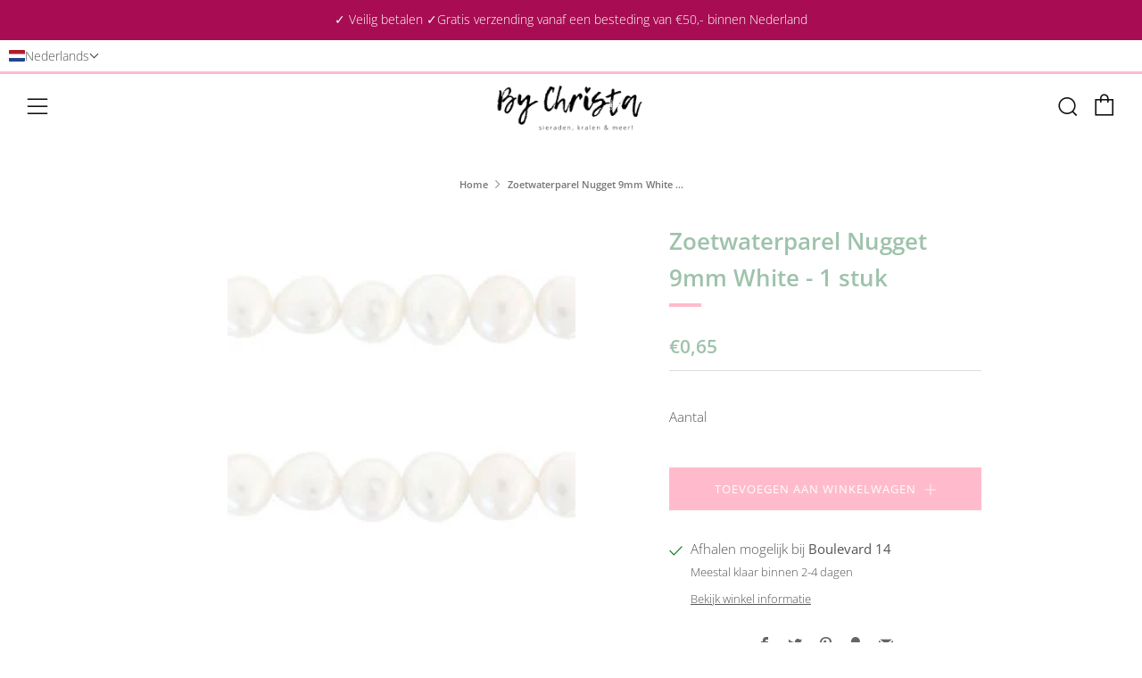

--- FILE ---
content_type: text/html; charset=utf-8
request_url: https://bychrista.nl/products/zoetwaterparel-nugget-9mm-white
body_size: 81277
content:
<!doctype html>
<html class="no-js" lang="nl">
<head>
  	<meta charset="utf-8">
  	<meta http-equiv="X-UA-Compatible" content="IE=edge,chrome=1">
  	<meta name="viewport" content="width=device-width, initial-scale=1.0, height=device-height, minimum-scale=1.0, user-scalable=0">
  	<meta name="theme-color" content="#ffbbcc">
<meta name="p:domain_verify" content="6e751bf3031d49d31f8a716c821d2c46"/>
	<!-- Network optimisations -->
<link rel="preconnect" href="//cdn.shopify.com" crossorigin>
<link rel="preconnect" href="//fonts.shopifycdn.com" crossorigin>
<link rel="preconnect" href="https://monorail-edge.shopifysvc.com">

<link rel="preload" as="style" href="//bychrista.nl/cdn/shop/t/3/assets/theme-critical.css?enable_css_minification=1&v=182578987804888269011622278754"><link rel="preload" as="script" href="//bychrista.nl/cdn/shop/t/3/assets/scrollreveal.min.js?v=163720458850474464051622278754"><link rel="preload" href="//bychrista.nl/cdn/fonts/open_sans/opensans_n3.b10466eda05a6b2d1ef0f6ba490dcecf7588dd78.woff2" as="font" type="font/woff2" crossorigin>
<link rel="preload" href="//bychrista.nl/cdn/fonts/open_sans/opensans_n6.15aeff3c913c3fe570c19cdfeed14ce10d09fb08.woff2" as="font" type="font/woff2" crossorigin>
<link rel="preload" href="//bychrista.nl/cdn/fonts/open_sans/opensans_n6.15aeff3c913c3fe570c19cdfeed14ce10d09fb08.woff2" as="font" type="font/woff2" crossorigin>
<link rel="preload" href="//bychrista.nl/cdn/fonts/open_sans/opensans_n4.c32e4d4eca5273f6d4ee95ddf54b5bbb75fc9b61.woff2" as="font" type="font/woff2" crossorigin>
<link rel="canonical" href="https://bychrista.nl/products/zoetwaterparel-nugget-9mm-white">
	    <link rel="shortcut icon" href="//bychrista.nl/cdn/shop/files/IMG_0110_32x32.png?v=1614317542" type="image/png">
	

	<!-- Title and description ================================================== --><title>Zoetwaterparel Nugget 9mm White - 1 stuk
&ndash; By Christa</title><meta name="description" content="Maat: ca. 9mm (Ø0.7mm) Prijs per stuk Let op! Het is een natuurproduct, hierdoor kunnen de parels qua maat en kleur iets afwijken van elkaar."><!-- /snippets/social-meta-tags.liquid -->




<meta property="og:site_name" content="By Christa">
<meta property="og:url" content="https://bychrista.nl/products/zoetwaterparel-nugget-9mm-white">
<meta property="og:title" content="Zoetwaterparel Nugget 9mm White - 1 stuk">
<meta property="og:type" content="product">
<meta property="og:description" content="Maat: ca. 9mm (Ø0.7mm) Prijs per stuk Let op! Het is een natuurproduct, hierdoor kunnen de parels qua maat en kleur iets afwijken van elkaar.">

  <meta property="og:price:amount" content="0,65">
  <meta property="og:price:currency" content="EUR">

<meta property="og:image" content="http://bychrista.nl/cdn/shop/products/300_300_3_147046_0_nl_68860_1200x1200.jpg?v=1605355895">
<meta property="og:image:secure_url" content="https://bychrista.nl/cdn/shop/products/300_300_3_147046_0_nl_68860_1200x1200.jpg?v=1605355895">


<meta name="twitter:card" content="summary_large_image">
<meta name="twitter:title" content="Zoetwaterparel Nugget 9mm White - 1 stuk">
<meta name="twitter:description" content="Maat: ca. 9mm (Ø0.7mm) Prijs per stuk Let op! Het is een natuurproduct, hierdoor kunnen de parels qua maat en kleur iets afwijken van elkaar.">

  	<!-- JS before CSSOM =================================================== -->
  	<script type="text/javascript">
		theme = {};
		theme.t = {};
		theme.map = {};
		theme.map_settings_url="//bychrista.nl/cdn/shop/t/3/assets/map_settings.min.js?v=139713383514298653791622278748";
		theme.cart_type = 'notification';
		theme.cart_ajax = true;
		theme.routes = {
			rootUrl: "/",
			rootUrlSlash: "/",
			cartUrl: "/cart",
			cartAddUrl: "/cart/add",
			cartChangeUrl: "/cart/change"
		};
		theme.assets = {
			plyr: "//bychrista.nl/cdn/shop/t/3/assets/plyr.min.js?v=4209607025050129391622278756",
			masonry: "//bychrista.nl/cdn/shop/t/3/assets/masonry.min.js?v=52946867241060388171622278750",
			autocomplete: "//bychrista.nl/cdn/shop/t/3/assets/autocomplete.min.js?v=42647060391499044481622278759",
			photoswipe: "//bychrista.nl/cdn/shop/t/3/assets/photoswipe.min.js?v=25365026511866153621622278752",
			fecha: "//bychrista.nl/cdn/shop/t/3/assets/fecha.min.js?v=77892649025288305351622278758"
		};
	</script>
	
	<style id="fontsupporttest">@font-face{font-family:"font";src:url("https://")}</style>
	<script type="text/javascript">
		function supportsFontFace() {
			function blacklist() {
				var match = /(WebKit|windows phone.+trident)\/(\d+)/i.exec(navigator.userAgent);
				return match && parseInt(match[2], 10) < (match[1] == 'WebKit' ? 533 : 6);
			}
			function hasFontFaceSrc() {
				var style = document.getElementById('fontsupporttest');
				var sheet = style.sheet || style.styleSheet;
				var cssText = sheet ? (sheet.cssRules && sheet.cssRules[0] ? sheet.cssRules[0].cssText : sheet.cssText || '') : '';
				return /src/i.test(cssText);
			}
			return !blacklist() && hasFontFaceSrc();
		}
		document.documentElement.classList.replace('no-js', 'js');
		if (window.matchMedia("(pointer: coarse)").matches) {document.documentElement.classList.add('touchevents')} else {document.documentElement.classList.add('no-touchevents')}
		if (supportsFontFace()) {document.documentElement.classList.add('fontface')}
	</script>
  	<script src="//bychrista.nl/cdn/shop/t/3/assets/jquery.min.js?v=115860211936397945481622278756" defer="defer"></script>
  	<script src="//bychrista.nl/cdn/shop/t/3/assets/vendor.min.js?v=125665167228787214451622278758" defer="defer"></script>
  	<script src="//bychrista.nl/cdn/shop/t/3/assets/ajax-cart.min.js?v=44181433938109810821624467672" defer="defer"></script>

  	<!-- CSS ================================================== -->
  	
<style data-shopify>





:root {
	--color--brand: #ffbbcc;
	--color--brand-dark: #ffa2b9;
	--color--brand-light: #ffd5df;

	--color--accent: #b5ccbd;
	--color--accent-dark: #a6c2b0;

	--color--link: #ffffff;
	--color--link-dark: #ff2259;

	--color--text: #535353;
	--color--text-light: rgba(83, 83, 83, 0.7);
	--color--text-lighter: rgba(83, 83, 83, 0.5);
	--color--text-lightest: rgba(83, 83, 83, 0.2);

	--color--text-bg: rgba(83, 83, 83, 0.1);

	--color--headings: #9ec2ab;
	--color--alt-text: #666666;
	--color--btn: #ffffff;

	--color--product-bg: #f0f0f0;
	--color--product-sale: #ff20a2;

	--color--bg: #FFFFFF;
	--color--bg-alpha: rgba(255, 255, 255, 0.8);
	--color--bg-light: #ffffff;
	--color--bg-dark: #f2f2f2;

	--font--size-base: 15;
	--font--line-base: 30;

	--font--size-h1: 34;
	--font--size-h2: 26;
	--font--size-h3: 20;
	--font--size-h4: 19;
	--font--size-h5: 16;
	--font--size-h6: 15;

	--font--body: "Open Sans", sans-serif;
	--font--body-style: normal;
    --font--body-weight: 300;

    --font--title: "Open Sans", sans-serif;
	--font--title-weight: 600;
	--font--title-style: normal;
	--font--title-space: 0px;
	--font--title-transform: normal;
	--font--title-border: 1;
	--font--title-border-size: 4px;

	--font--nav: "Open Sans", sans-serif;
	--font--nav-weight: 600;
	--font--nav-style: normal;
	--font--nav-space: 1px;
	--font--nav-transform: uppercase;
	--font--nav-size: 13px;

	--font--button: "Open Sans", sans-serif;
	--font--button-weight: 400;
	--font--button-style: normal;
	--font--button-space: 1px;
	--font--button-transform: uppercase;
	--font--button-size: 13px;
	--font--button-mobile-size: 12px;

	--font--icon-url: //bychrista.nl/cdn/shop/t/3/assets/sb-icons.eot?v=69961381625854386191622278750;
}
</style>
	<style>@font-face {
  font-family: "Open Sans";
  font-weight: 300;
  font-style: normal;
  font-display: swap;
  src: url("//bychrista.nl/cdn/fonts/open_sans/opensans_n3.b10466eda05a6b2d1ef0f6ba490dcecf7588dd78.woff2") format("woff2"),
       url("//bychrista.nl/cdn/fonts/open_sans/opensans_n3.056c4b5dddadba7018747bd50fdaa80430e21710.woff") format("woff");
}

@font-face {
  font-family: "Open Sans";
  font-weight: 600;
  font-style: normal;
  font-display: swap;
  src: url("//bychrista.nl/cdn/fonts/open_sans/opensans_n6.15aeff3c913c3fe570c19cdfeed14ce10d09fb08.woff2") format("woff2"),
       url("//bychrista.nl/cdn/fonts/open_sans/opensans_n6.14bef14c75f8837a87f70ce22013cb146ee3e9f3.woff") format("woff");
}

@font-face {
  font-family: "Open Sans";
  font-weight: 600;
  font-style: normal;
  font-display: swap;
  src: url("//bychrista.nl/cdn/fonts/open_sans/opensans_n6.15aeff3c913c3fe570c19cdfeed14ce10d09fb08.woff2") format("woff2"),
       url("//bychrista.nl/cdn/fonts/open_sans/opensans_n6.14bef14c75f8837a87f70ce22013cb146ee3e9f3.woff") format("woff");
}

@font-face {
  font-family: "Open Sans";
  font-weight: 400;
  font-style: normal;
  font-display: swap;
  src: url("//bychrista.nl/cdn/fonts/open_sans/opensans_n4.c32e4d4eca5273f6d4ee95ddf54b5bbb75fc9b61.woff2") format("woff2"),
       url("//bychrista.nl/cdn/fonts/open_sans/opensans_n4.5f3406f8d94162b37bfa232b486ac93ee892406d.woff") format("woff");
}

@font-face {
  font-family: "Open Sans";
  font-weight: 400;
  font-style: normal;
  font-display: swap;
  src: url("//bychrista.nl/cdn/fonts/open_sans/opensans_n4.c32e4d4eca5273f6d4ee95ddf54b5bbb75fc9b61.woff2") format("woff2"),
       url("//bychrista.nl/cdn/fonts/open_sans/opensans_n4.5f3406f8d94162b37bfa232b486ac93ee892406d.woff") format("woff");
}

@font-face {
  font-family: "Open Sans";
  font-weight: 300;
  font-style: italic;
  font-display: swap;
  src: url("//bychrista.nl/cdn/fonts/open_sans/opensans_i3.853ebda1c5f31329bb2a566ea7797548807a48bf.woff2") format("woff2"),
       url("//bychrista.nl/cdn/fonts/open_sans/opensans_i3.3359d7c8c5a869c65cb7df3aa76a8d52237b1b65.woff") format("woff");
}

@font-face {
  font-family: "Open Sans";
  font-weight: 400;
  font-style: italic;
  font-display: swap;
  src: url("//bychrista.nl/cdn/fonts/open_sans/opensans_i4.6f1d45f7a46916cc95c694aab32ecbf7509cbf33.woff2") format("woff2"),
       url("//bychrista.nl/cdn/fonts/open_sans/opensans_i4.4efaa52d5a57aa9a57c1556cc2b7465d18839daa.woff") format("woff");
}

</style>

<link rel="stylesheet" href="//bychrista.nl/cdn/shop/t/3/assets/theme-critical.css?enable_css_minification=1&v=182578987804888269011622278754">

<link rel="preload" href="//bychrista.nl/cdn/shop/t/3/assets/theme.css?enable_css_minification=1&v=21312513603539000031622278749" as="style" onload="this.onload=null;this.rel='stylesheet'">
<noscript><link rel="stylesheet" href="//bychrista.nl/cdn/shop/t/3/assets/theme.css?enable_css_minification=1&v=21312513603539000031622278749"></noscript>
<script>
	/*! loadCSS rel=preload polyfill. [c]2017 Filament Group, Inc. MIT License */
	(function(w){"use strict";if(!w.loadCSS){w.loadCSS=function(){}}var rp=loadCSS.relpreload={};rp.support=(function(){var ret;try{ret=w.document.createElement("link").relList.supports("preload")}catch(e){ret=false}return function(){return ret}})();rp.bindMediaToggle=function(link){var finalMedia=link.media||"all";function enableStylesheet(){if(link.addEventListener){link.removeEventListener("load",enableStylesheet)}else if(link.attachEvent){link.detachEvent("onload",enableStylesheet)}link.setAttribute("onload",null);link.media=finalMedia}if(link.addEventListener){link.addEventListener("load",enableStylesheet)}else if(link.attachEvent){link.attachEvent("onload",enableStylesheet)}setTimeout(function(){link.rel="stylesheet";link.media="only x"});setTimeout(enableStylesheet,3000)};rp.poly=function(){if(rp.support()){return}var links=w.document.getElementsByTagName("link");for(var i=0;i<links.length;i+=1){var link=links[i];if(link.rel==="preload"&&link.getAttribute("as")==="style"&&!link.getAttribute("data-loadcss")){link.setAttribute("data-loadcss",true);rp.bindMediaToggle(link)}}};if(!rp.support()){rp.poly();var run=w.setInterval(rp.poly,500);if(w.addEventListener){w.addEventListener("load",function(){rp.poly();w.clearInterval(run)})}else if(w.attachEvent){w.attachEvent("onload",function(){rp.poly();w.clearInterval(run)})}}if(typeof exports!=="undefined"){exports.loadCSS=loadCSS}else{w.loadCSS=loadCSS}}(typeof global!=="undefined"?global:this));
</script>

	<!-- JS after CSSOM=================================================== -->
  	<script src="//bychrista.nl/cdn/shop/t/3/assets/theme.min.js?v=67362414734980941491622278762" defer="defer"></script>
  	<script src="//bychrista.nl/cdn/shop/t/3/assets/custom.js?v=152733329445290166911622278755" defer="defer"></script>

	

  	
		<script src="//bychrista.nl/cdn/shop/t/3/assets/scrollreveal.min.js?v=163720458850474464051622278754"></script>
	
  	

	<!-- Header hook for plugins ================================================== -->
  	<script>window.performance && window.performance.mark && window.performance.mark('shopify.content_for_header.start');</script><meta name="google-site-verification" content="PXeRRWrM8Q2kQVE1lTKF3q4iDLdOkg8zTn81P_q9a5U">
<meta id="shopify-digital-wallet" name="shopify-digital-wallet" content="/50530844836/digital_wallets/dialog">
<meta name="shopify-checkout-api-token" content="38f9ebe74b26bab4fdf5bbf7065d14bc">
<meta id="in-context-paypal-metadata" data-shop-id="50530844836" data-venmo-supported="false" data-environment="production" data-locale="nl_NL" data-paypal-v4="true" data-currency="EUR">
<link rel="alternate" hreflang="x-default" href="https://bychrista.nl/products/zoetwaterparel-nugget-9mm-white">
<link rel="alternate" hreflang="nl" href="https://bychrista.nl/products/zoetwaterparel-nugget-9mm-white">
<link rel="alternate" hreflang="en" href="https://bychrista.nl/en/products/zoetwaterparel-nugget-9mm-white">
<link rel="alternate" type="application/json+oembed" href="https://bychrista.nl/products/zoetwaterparel-nugget-9mm-white.oembed">
<script async="async" src="/checkouts/internal/preloads.js?locale=nl-NL"></script>
<link rel="preconnect" href="https://shop.app" crossorigin="anonymous">
<script async="async" src="https://shop.app/checkouts/internal/preloads.js?locale=nl-NL&shop_id=50530844836" crossorigin="anonymous"></script>
<script id="apple-pay-shop-capabilities" type="application/json">{"shopId":50530844836,"countryCode":"NL","currencyCode":"EUR","merchantCapabilities":["supports3DS"],"merchantId":"gid:\/\/shopify\/Shop\/50530844836","merchantName":"By Christa","requiredBillingContactFields":["postalAddress","email","phone"],"requiredShippingContactFields":["postalAddress","email","phone"],"shippingType":"shipping","supportedNetworks":["visa","maestro","masterCard"],"total":{"type":"pending","label":"By Christa","amount":"1.00"},"shopifyPaymentsEnabled":true,"supportsSubscriptions":true}</script>
<script id="shopify-features" type="application/json">{"accessToken":"38f9ebe74b26bab4fdf5bbf7065d14bc","betas":["rich-media-storefront-analytics"],"domain":"bychrista.nl","predictiveSearch":true,"shopId":50530844836,"locale":"nl"}</script>
<script>var Shopify = Shopify || {};
Shopify.shop = "by-christa.myshopify.com";
Shopify.locale = "nl";
Shopify.currency = {"active":"EUR","rate":"1.0"};
Shopify.country = "NL";
Shopify.theme = {"name":"Venue","id":123317682340,"schema_name":"Venue","schema_version":"4.8.6","theme_store_id":836,"role":"main"};
Shopify.theme.handle = "null";
Shopify.theme.style = {"id":null,"handle":null};
Shopify.cdnHost = "bychrista.nl/cdn";
Shopify.routes = Shopify.routes || {};
Shopify.routes.root = "/";</script>
<script type="module">!function(o){(o.Shopify=o.Shopify||{}).modules=!0}(window);</script>
<script>!function(o){function n(){var o=[];function n(){o.push(Array.prototype.slice.apply(arguments))}return n.q=o,n}var t=o.Shopify=o.Shopify||{};t.loadFeatures=n(),t.autoloadFeatures=n()}(window);</script>
<script>
  window.ShopifyPay = window.ShopifyPay || {};
  window.ShopifyPay.apiHost = "shop.app\/pay";
  window.ShopifyPay.redirectState = null;
</script>
<script id="shop-js-analytics" type="application/json">{"pageType":"product"}</script>
<script defer="defer" async type="module" src="//bychrista.nl/cdn/shopifycloud/shop-js/modules/v2/client.init-shop-cart-sync_CwGft62q.nl.esm.js"></script>
<script defer="defer" async type="module" src="//bychrista.nl/cdn/shopifycloud/shop-js/modules/v2/chunk.common_BAeYDmFP.esm.js"></script>
<script defer="defer" async type="module" src="//bychrista.nl/cdn/shopifycloud/shop-js/modules/v2/chunk.modal_B9qqLDBC.esm.js"></script>
<script type="module">
  await import("//bychrista.nl/cdn/shopifycloud/shop-js/modules/v2/client.init-shop-cart-sync_CwGft62q.nl.esm.js");
await import("//bychrista.nl/cdn/shopifycloud/shop-js/modules/v2/chunk.common_BAeYDmFP.esm.js");
await import("//bychrista.nl/cdn/shopifycloud/shop-js/modules/v2/chunk.modal_B9qqLDBC.esm.js");

  window.Shopify.SignInWithShop?.initShopCartSync?.({"fedCMEnabled":true,"windoidEnabled":true});

</script>
<script>
  window.Shopify = window.Shopify || {};
  if (!window.Shopify.featureAssets) window.Shopify.featureAssets = {};
  window.Shopify.featureAssets['shop-js'] = {"shop-cart-sync":["modules/v2/client.shop-cart-sync_DYxNzuQz.nl.esm.js","modules/v2/chunk.common_BAeYDmFP.esm.js","modules/v2/chunk.modal_B9qqLDBC.esm.js"],"init-fed-cm":["modules/v2/client.init-fed-cm_CjDsDcAw.nl.esm.js","modules/v2/chunk.common_BAeYDmFP.esm.js","modules/v2/chunk.modal_B9qqLDBC.esm.js"],"shop-cash-offers":["modules/v2/client.shop-cash-offers_ClkbB2SN.nl.esm.js","modules/v2/chunk.common_BAeYDmFP.esm.js","modules/v2/chunk.modal_B9qqLDBC.esm.js"],"shop-login-button":["modules/v2/client.shop-login-button_WLp3fA_k.nl.esm.js","modules/v2/chunk.common_BAeYDmFP.esm.js","modules/v2/chunk.modal_B9qqLDBC.esm.js"],"pay-button":["modules/v2/client.pay-button_CMzcDx7A.nl.esm.js","modules/v2/chunk.common_BAeYDmFP.esm.js","modules/v2/chunk.modal_B9qqLDBC.esm.js"],"shop-button":["modules/v2/client.shop-button_C5HrfeZa.nl.esm.js","modules/v2/chunk.common_BAeYDmFP.esm.js","modules/v2/chunk.modal_B9qqLDBC.esm.js"],"avatar":["modules/v2/client.avatar_BTnouDA3.nl.esm.js"],"init-windoid":["modules/v2/client.init-windoid_BPUgzmVN.nl.esm.js","modules/v2/chunk.common_BAeYDmFP.esm.js","modules/v2/chunk.modal_B9qqLDBC.esm.js"],"init-shop-for-new-customer-accounts":["modules/v2/client.init-shop-for-new-customer-accounts_C_53TFWp.nl.esm.js","modules/v2/client.shop-login-button_WLp3fA_k.nl.esm.js","modules/v2/chunk.common_BAeYDmFP.esm.js","modules/v2/chunk.modal_B9qqLDBC.esm.js"],"init-shop-email-lookup-coordinator":["modules/v2/client.init-shop-email-lookup-coordinator_BuZJWlrC.nl.esm.js","modules/v2/chunk.common_BAeYDmFP.esm.js","modules/v2/chunk.modal_B9qqLDBC.esm.js"],"init-shop-cart-sync":["modules/v2/client.init-shop-cart-sync_CwGft62q.nl.esm.js","modules/v2/chunk.common_BAeYDmFP.esm.js","modules/v2/chunk.modal_B9qqLDBC.esm.js"],"shop-toast-manager":["modules/v2/client.shop-toast-manager_3XRE_uEZ.nl.esm.js","modules/v2/chunk.common_BAeYDmFP.esm.js","modules/v2/chunk.modal_B9qqLDBC.esm.js"],"init-customer-accounts":["modules/v2/client.init-customer-accounts_DmSKRkZb.nl.esm.js","modules/v2/client.shop-login-button_WLp3fA_k.nl.esm.js","modules/v2/chunk.common_BAeYDmFP.esm.js","modules/v2/chunk.modal_B9qqLDBC.esm.js"],"init-customer-accounts-sign-up":["modules/v2/client.init-customer-accounts-sign-up_CeYkBAph.nl.esm.js","modules/v2/client.shop-login-button_WLp3fA_k.nl.esm.js","modules/v2/chunk.common_BAeYDmFP.esm.js","modules/v2/chunk.modal_B9qqLDBC.esm.js"],"shop-follow-button":["modules/v2/client.shop-follow-button_EFIbvYjS.nl.esm.js","modules/v2/chunk.common_BAeYDmFP.esm.js","modules/v2/chunk.modal_B9qqLDBC.esm.js"],"checkout-modal":["modules/v2/client.checkout-modal_D8HUqXhX.nl.esm.js","modules/v2/chunk.common_BAeYDmFP.esm.js","modules/v2/chunk.modal_B9qqLDBC.esm.js"],"shop-login":["modules/v2/client.shop-login_BUSqPzuV.nl.esm.js","modules/v2/chunk.common_BAeYDmFP.esm.js","modules/v2/chunk.modal_B9qqLDBC.esm.js"],"lead-capture":["modules/v2/client.lead-capture_CFcRSnZi.nl.esm.js","modules/v2/chunk.common_BAeYDmFP.esm.js","modules/v2/chunk.modal_B9qqLDBC.esm.js"],"payment-terms":["modules/v2/client.payment-terms_DBKgFsWx.nl.esm.js","modules/v2/chunk.common_BAeYDmFP.esm.js","modules/v2/chunk.modal_B9qqLDBC.esm.js"]};
</script>
<script>(function() {
  var isLoaded = false;
  function asyncLoad() {
    if (isLoaded) return;
    isLoaded = true;
    var urls = ["https:\/\/cdn.weglot.com\/weglot_script_tag.js?shop=by-christa.myshopify.com","https:\/\/ecommplugins-scripts.trustpilot.com\/v2.1\/js\/header.min.js?settings=eyJrZXkiOiJpVERMVU94Q2tTUXlCNEUzIiwicyI6Im5vbmUifQ==\u0026v=2.5\u0026shop=by-christa.myshopify.com","https:\/\/ecommplugins-trustboxsettings.trustpilot.com\/by-christa.myshopify.com.js?settings=1699107158512\u0026shop=by-christa.myshopify.com","https:\/\/bychrista.nl\/apps\/giraffly-trust\/trust-worker-6891fa595bf9f855e6427cdd6f88520c24cdc51c.js?v=20230628060450\u0026shop=by-christa.myshopify.com"];
    for (var i = 0; i < urls.length; i++) {
      var s = document.createElement('script');
      s.type = 'text/javascript';
      s.async = true;
      s.src = urls[i];
      var x = document.getElementsByTagName('script')[0];
      x.parentNode.insertBefore(s, x);
    }
  };
  if(window.attachEvent) {
    window.attachEvent('onload', asyncLoad);
  } else {
    window.addEventListener('load', asyncLoad, false);
  }
})();</script>
<script id="__st">var __st={"a":50530844836,"offset":3600,"reqid":"92f1a2a8-cd97-404d-9234-0edad1c75fee-1769098690","pageurl":"bychrista.nl\/products\/zoetwaterparel-nugget-9mm-white","u":"859ec8780c70","p":"product","rtyp":"product","rid":5859826106532};</script>
<script>window.ShopifyPaypalV4VisibilityTracking = true;</script>
<script id="captcha-bootstrap">!function(){'use strict';const t='contact',e='account',n='new_comment',o=[[t,t],['blogs',n],['comments',n],[t,'customer']],c=[[e,'customer_login'],[e,'guest_login'],[e,'recover_customer_password'],[e,'create_customer']],r=t=>t.map((([t,e])=>`form[action*='/${t}']:not([data-nocaptcha='true']) input[name='form_type'][value='${e}']`)).join(','),a=t=>()=>t?[...document.querySelectorAll(t)].map((t=>t.form)):[];function s(){const t=[...o],e=r(t);return a(e)}const i='password',u='form_key',d=['recaptcha-v3-token','g-recaptcha-response','h-captcha-response',i],f=()=>{try{return window.sessionStorage}catch{return}},m='__shopify_v',_=t=>t.elements[u];function p(t,e,n=!1){try{const o=window.sessionStorage,c=JSON.parse(o.getItem(e)),{data:r}=function(t){const{data:e,action:n}=t;return t[m]||n?{data:e,action:n}:{data:t,action:n}}(c);for(const[e,n]of Object.entries(r))t.elements[e]&&(t.elements[e].value=n);n&&o.removeItem(e)}catch(o){console.error('form repopulation failed',{error:o})}}const l='form_type',E='cptcha';function T(t){t.dataset[E]=!0}const w=window,h=w.document,L='Shopify',v='ce_forms',y='captcha';let A=!1;((t,e)=>{const n=(g='f06e6c50-85a8-45c8-87d0-21a2b65856fe',I='https://cdn.shopify.com/shopifycloud/storefront-forms-hcaptcha/ce_storefront_forms_captcha_hcaptcha.v1.5.2.iife.js',D={infoText:'Beschermd door hCaptcha',privacyText:'Privacy',termsText:'Voorwaarden'},(t,e,n)=>{const o=w[L][v],c=o.bindForm;if(c)return c(t,g,e,D).then(n);var r;o.q.push([[t,g,e,D],n]),r=I,A||(h.body.append(Object.assign(h.createElement('script'),{id:'captcha-provider',async:!0,src:r})),A=!0)});var g,I,D;w[L]=w[L]||{},w[L][v]=w[L][v]||{},w[L][v].q=[],w[L][y]=w[L][y]||{},w[L][y].protect=function(t,e){n(t,void 0,e),T(t)},Object.freeze(w[L][y]),function(t,e,n,w,h,L){const[v,y,A,g]=function(t,e,n){const i=e?o:[],u=t?c:[],d=[...i,...u],f=r(d),m=r(i),_=r(d.filter((([t,e])=>n.includes(e))));return[a(f),a(m),a(_),s()]}(w,h,L),I=t=>{const e=t.target;return e instanceof HTMLFormElement?e:e&&e.form},D=t=>v().includes(t);t.addEventListener('submit',(t=>{const e=I(t);if(!e)return;const n=D(e)&&!e.dataset.hcaptchaBound&&!e.dataset.recaptchaBound,o=_(e),c=g().includes(e)&&(!o||!o.value);(n||c)&&t.preventDefault(),c&&!n&&(function(t){try{if(!f())return;!function(t){const e=f();if(!e)return;const n=_(t);if(!n)return;const o=n.value;o&&e.removeItem(o)}(t);const e=Array.from(Array(32),(()=>Math.random().toString(36)[2])).join('');!function(t,e){_(t)||t.append(Object.assign(document.createElement('input'),{type:'hidden',name:u})),t.elements[u].value=e}(t,e),function(t,e){const n=f();if(!n)return;const o=[...t.querySelectorAll(`input[type='${i}']`)].map((({name:t})=>t)),c=[...d,...o],r={};for(const[a,s]of new FormData(t).entries())c.includes(a)||(r[a]=s);n.setItem(e,JSON.stringify({[m]:1,action:t.action,data:r}))}(t,e)}catch(e){console.error('failed to persist form',e)}}(e),e.submit())}));const S=(t,e)=>{t&&!t.dataset[E]&&(n(t,e.some((e=>e===t))),T(t))};for(const o of['focusin','change'])t.addEventListener(o,(t=>{const e=I(t);D(e)&&S(e,y())}));const B=e.get('form_key'),M=e.get(l),P=B&&M;t.addEventListener('DOMContentLoaded',(()=>{const t=y();if(P)for(const e of t)e.elements[l].value===M&&p(e,B);[...new Set([...A(),...v().filter((t=>'true'===t.dataset.shopifyCaptcha))])].forEach((e=>S(e,t)))}))}(h,new URLSearchParams(w.location.search),n,t,e,['guest_login'])})(!0,!0)}();</script>
<script integrity="sha256-4kQ18oKyAcykRKYeNunJcIwy7WH5gtpwJnB7kiuLZ1E=" data-source-attribution="shopify.loadfeatures" defer="defer" src="//bychrista.nl/cdn/shopifycloud/storefront/assets/storefront/load_feature-a0a9edcb.js" crossorigin="anonymous"></script>
<script crossorigin="anonymous" defer="defer" src="//bychrista.nl/cdn/shopifycloud/storefront/assets/shopify_pay/storefront-65b4c6d7.js?v=20250812"></script>
<script data-source-attribution="shopify.dynamic_checkout.dynamic.init">var Shopify=Shopify||{};Shopify.PaymentButton=Shopify.PaymentButton||{isStorefrontPortableWallets:!0,init:function(){window.Shopify.PaymentButton.init=function(){};var t=document.createElement("script");t.src="https://bychrista.nl/cdn/shopifycloud/portable-wallets/latest/portable-wallets.nl.js",t.type="module",document.head.appendChild(t)}};
</script>
<script data-source-attribution="shopify.dynamic_checkout.buyer_consent">
  function portableWalletsHideBuyerConsent(e){var t=document.getElementById("shopify-buyer-consent"),n=document.getElementById("shopify-subscription-policy-button");t&&n&&(t.classList.add("hidden"),t.setAttribute("aria-hidden","true"),n.removeEventListener("click",e))}function portableWalletsShowBuyerConsent(e){var t=document.getElementById("shopify-buyer-consent"),n=document.getElementById("shopify-subscription-policy-button");t&&n&&(t.classList.remove("hidden"),t.removeAttribute("aria-hidden"),n.addEventListener("click",e))}window.Shopify?.PaymentButton&&(window.Shopify.PaymentButton.hideBuyerConsent=portableWalletsHideBuyerConsent,window.Shopify.PaymentButton.showBuyerConsent=portableWalletsShowBuyerConsent);
</script>
<script data-source-attribution="shopify.dynamic_checkout.cart.bootstrap">document.addEventListener("DOMContentLoaded",(function(){function t(){return document.querySelector("shopify-accelerated-checkout-cart, shopify-accelerated-checkout")}if(t())Shopify.PaymentButton.init();else{new MutationObserver((function(e,n){t()&&(Shopify.PaymentButton.init(),n.disconnect())})).observe(document.body,{childList:!0,subtree:!0})}}));
</script>
<link id="shopify-accelerated-checkout-styles" rel="stylesheet" media="screen" href="https://bychrista.nl/cdn/shopifycloud/portable-wallets/latest/accelerated-checkout-backwards-compat.css" crossorigin="anonymous">
<style id="shopify-accelerated-checkout-cart">
        #shopify-buyer-consent {
  margin-top: 1em;
  display: inline-block;
  width: 100%;
}

#shopify-buyer-consent.hidden {
  display: none;
}

#shopify-subscription-policy-button {
  background: none;
  border: none;
  padding: 0;
  text-decoration: underline;
  font-size: inherit;
  cursor: pointer;
}

#shopify-subscription-policy-button::before {
  box-shadow: none;
}

      </style>

<script>window.performance && window.performance.mark && window.performance.mark('shopify.content_for_header.end');</script>
<!-- BEGIN app block: shopify://apps/instafeed/blocks/head-block/c447db20-095d-4a10-9725-b5977662c9d5 --><link rel="preconnect" href="https://cdn.nfcube.com/">
<link rel="preconnect" href="https://scontent.cdninstagram.com/">


  <script>
    document.addEventListener('DOMContentLoaded', function () {
      let instafeedScript = document.createElement('script');

      
        instafeedScript.src = 'https://storage.nfcube.com/instafeed-4fbee50865cd5b2a6b3d728fb7c1e04e.js';
      

      document.body.appendChild(instafeedScript);
    });
  </script>





<!-- END app block --><!-- BEGIN app block: shopify://apps/t-lab-ai-language-translate/blocks/language_switcher/b5b83690-efd4-434d-8c6a-a5cef4019faf --><!-- BEGIN app snippet: switcher_styling -->

<link href="//cdn.shopify.com/extensions/019bb762-7264-7b99-8d86-32684349d784/content-translation-297/assets/advanced-switcher.css" rel="stylesheet" type="text/css" media="all" />

<style>
  .tl-switcher-container.tl-custom-position {
    border-width: 1px;
    border-style: solid;
    border-color: #000000;
    background-color: #ffffff;
  }

  .tl-custom-position.top-right {
    top: 55px;
    right: 20px;
    bottom: auto;
    left: auto;
  }

  .tl-custom-position.top-left {
    top: 55px;
    right: auto;
    bottom: auto;
    left: 20px;
  }

  .tl-custom-position.bottom-left {
    position: fixed;
    top: auto;
    right: auto;
    bottom: 20px;
    left: 20px;
  }

  .tl-custom-position.bottom-right {
    position: fixed;
    top: auto;
    right: 20px;
    bottom: 20px;
    left: auto;
  }

  .tl-custom-position > div {
    font-size: 14px;
    color: #5c5c5c;
  }

  .tl-custom-position .tl-label {
    color: #5c5c5c;
  }

  .tl-dropdown,
  .tl-overlay,
  .tl-options {
    display: none;
  }

  .tl-dropdown.bottom-right,
  .tl-dropdown.bottom-left {
    bottom: 100%;
    top: auto;
  }

  .tl-dropdown.top-right,
  .tl-dropdown.bottom-right {
    right: 0;
    left: auto;
  }

  .tl-options.bottom-right,
  .tl-options.bottom-left {
    bottom: 100%;
    top: auto;
  }

  .tl-options.top-right,
  .tl-options.bottom-right {
    right: 0;
    left: auto;
  }

  div:not(.tl-inner) > .tl-switcher .tl-select,
  div.tl-selections {
    border-width: 0px;
  }

  

  
</style>
<!-- END app snippet -->

<script type="text/template" id="tl-switcher-template">
  <div class="tl-switcher-container hidden ">
    
        <!-- BEGIN app snippet: language_form --><div class="tl-switcher tl-language"><form method="post" action="/localization" id="localization_form" accept-charset="UTF-8" class="shopify-localization-form" enctype="multipart/form-data"><input type="hidden" name="form_type" value="localization" /><input type="hidden" name="utf8" value="✓" /><input type="hidden" name="_method" value="put" /><input type="hidden" name="return_to" value="/products/zoetwaterparel-nugget-9mm-white" />
    <div class="tl-select">
      
          <img
            class="tl-flag"
            loading="lazy"
            width="20"
            height="18"
            alt="Language switcher country flag for Nederlands"
            src="https://cdn.shopify.com/extensions/019bb762-7264-7b99-8d86-32684349d784/content-translation-297/assets/nl.svg"
          >
            <span class="tl-label tl-name">Nederlands</span>
      
    </div>
    <ul class="tl-options " role="list">
      
          <li
            class="tl-option active"
            data-value="nl"
          >
              <img
                class="tl-flag"
                loading="lazy"
                width="20"
                height="18"
                alt="Language dropdown option country flag for Nederlands"
                src="https://cdn.shopify.com/extensions/019bb762-7264-7b99-8d86-32684349d784/content-translation-297/assets/nl.svg"
              >
                <span class="tl-label tl-name" for="Nederlands">Nederlands</span>
          </li>
          <li
            class="tl-option "
            data-value="en"
          >
              <img
                class="tl-flag"
                loading="lazy"
                width="20"
                height="18"
                alt="Language dropdown option country flag for English"
                src="https://cdn.shopify.com/extensions/019bb762-7264-7b99-8d86-32684349d784/content-translation-297/assets/gb.svg"
              >
                <span class="tl-label tl-name" for="English">English</span>
          </li>
      
    </ul>
    <input type="hidden" name="country_code" value="NL">
    <input type="hidden" name="language_code" value="nl"></form>
</div>
<!-- END app snippet -->

      
    <!-- BEGIN app snippet: language_form2 --><div class="tl-languages-unwrap" style="display: none;"><form method="post" action="/localization" id="localization_form" accept-charset="UTF-8" class="shopify-localization-form" enctype="multipart/form-data"><input type="hidden" name="form_type" value="localization" /><input type="hidden" name="utf8" value="✓" /><input type="hidden" name="_method" value="put" /><input type="hidden" name="return_to" value="/products/zoetwaterparel-nugget-9mm-white" />
    <ul class="tl-options" role="list">
      
          <li
            class="tl-option active"
            data-value="nl"
          >
                <span class="tl-label tl-name" for="Nederlands">Nederlands</span>
          </li>
          <li
            class="tl-option "
            data-value="en"
          >
                <span class="tl-label tl-name" for="English">English</span>
          </li>
      
    </ul>
    <input type="hidden" name="country_code" value="NL">
    <input type="hidden" name="language_code" value="nl"></form>
</div>
<!-- END app snippet -->
  </div>
</script>

<!-- BEGIN app snippet: switcher_init_script --><script>
  "use strict";
  (()=>{let s="tlSwitcherReady",l="hidden";function c(i,r,t=0){var e=i.map(function(e){return document.querySelector(e)});if(e.every(function(e){return!!e}))r(e);else{let e=new MutationObserver(function(e,t){var n=i.map(function(e){return document.querySelector(e)});n.every(function(e){return!!e})&&(t.disconnect(),r(n))});e.observe(document.documentElement,{childList:!0,subtree:!0}),0<t&&setTimeout(function(){e.disconnect()},t)}}let a=function(c,a){return function(t){var n=t[0],i=t[1];if(n&&i){var r=n.cloneNode(!0);let e=!1;switch(a){case"before":var o=i.parentElement;o&&(o.insertBefore(r,i),e=!0);break;case"after":o=i.parentElement;o&&(o.insertBefore(r,i.nextSibling),e=!0);break;case"in-element-prepend":o=i.firstChild;i.insertBefore(r,o),e=!0;break;case"in-element":i.appendChild(r),e=!0}e&&(r instanceof HTMLElement&&(r.classList.add(c),r.classList.remove(l)),t=new CustomEvent(s,{detail:{switcherElement:r}}),document.dispatchEvent(t))}}};function r(e){switch(e.switcherPosition){case"header":t=e.switcherPrototypeSelector,i=e.headerRelativePosition,r=e.mobileRefElement,o=e.mobileRelativePosition,(n=e.headerRefElement)&&n.split(",").map(e=>e.trim()).filter(Boolean).forEach(e=>{c([t,e],a("desktop",i),3e3)}),r&&r.split(",").map(e=>e.trim()).filter(Boolean).forEach(e=>{c([t,e],a("mobile",o))});break;case"custom":n=e.switcherPrototypeSelector,(n=document.querySelector(n))&&(n.classList.add("tl-custom-position"),n.classList.remove(l),n=new CustomEvent(s,{detail:{switcherElement:n}}),document.dispatchEvent(n))}var t,n,i,r,o}void 0===window.TranslationLab&&(window.TranslationLab={}),window.TranslationLab.Switcher={configure:function(i){c(["body"],e=>{var t,n=document.getElementById("tl-switcher-template");n&&((t=document.createElement("div")).innerHTML=n.innerHTML,n=t.querySelector(".tl-switcher-container"))&&(t=n.cloneNode(!0),e[0])&&e[0].appendChild(t),r(i)})}}})();
</script><!-- END app snippet -->

<script>
  (function () {

    var enabledShopCurrenciesJson = '[{"name":"Czech Koruna","iso_code":"CZK","symbol":"Kč"},{"name":"Danish Krone","iso_code":"DKK","symbol":"kr."},{"name":"Euro","iso_code":"EUR","symbol":"€"},{"name":"British Pound","iso_code":"GBP","symbol":"£"},{"name":"Hungarian Forint","iso_code":"HUF","symbol":"Ft"},{"name":"Polish Złoty","iso_code":"PLN","symbol":"zł"},{"name":"Romanian Leu","iso_code":"RON","symbol":"Lei"},{"name":"Swedish Krona","iso_code":"SEK","symbol":"kr"}]';
    var availableCountriesJson = '[{"name":"België","iso_code":"BE","currency_code":"EUR"},{"name":"Bulgarije","iso_code":"BG","currency_code":"EUR"},{"name":"Cyprus","iso_code":"CY","currency_code":"EUR"},{"name":"Denemarken","iso_code":"DK","currency_code":"DKK"},{"name":"Duitsland","iso_code":"DE","currency_code":"EUR"},{"name":"Estland","iso_code":"EE","currency_code":"EUR"},{"name":"Finland","iso_code":"FI","currency_code":"EUR"},{"name":"Frankrijk","iso_code":"FR","currency_code":"EUR"},{"name":"Griekenland","iso_code":"GR","currency_code":"EUR"},{"name":"Hongarije","iso_code":"HU","currency_code":"HUF"},{"name":"Ierland","iso_code":"IE","currency_code":"EUR"},{"name":"Italië","iso_code":"IT","currency_code":"EUR"},{"name":"Kroatië","iso_code":"HR","currency_code":"EUR"},{"name":"Letland","iso_code":"LV","currency_code":"EUR"},{"name":"Litouwen","iso_code":"LT","currency_code":"EUR"},{"name":"Luxemburg","iso_code":"LU","currency_code":"EUR"},{"name":"Malta","iso_code":"MT","currency_code":"EUR"},{"name":"Nederland","iso_code":"NL","currency_code":"EUR"},{"name":"Oostenrijk","iso_code":"AT","currency_code":"EUR"},{"name":"Polen","iso_code":"PL","currency_code":"PLN"},{"name":"Portugal","iso_code":"PT","currency_code":"EUR"},{"name":"Roemenië","iso_code":"RO","currency_code":"RON"},{"name":"Slovenië","iso_code":"SI","currency_code":"EUR"},{"name":"Slowakije","iso_code":"SK","currency_code":"EUR"},{"name":"Spanje","iso_code":"ES","currency_code":"EUR"},{"name":"Tsjechië","iso_code":"CZ","currency_code":"CZK"},{"name":"Verenigd Koninkrijk","iso_code":"GB","currency_code":"GBP"},{"name":"Zweden","iso_code":"SE","currency_code":"SEK"}]';

    if (typeof window.TranslationLab === 'undefined') {
      window.TranslationLab = {};
    }

    window.TranslationLab.CurrencySettings = {
      themeMoneyFormat: "€{{amount_with_comma_separator}}",
      themeMoneyWithCurrencyFormat: "€{{amount_with_comma_separator}} EUR",
      format: 'money_with_currency_format',
      isRtl: false
    };

    window.TranslationLab.switcherSettings = {
      switcherMode: 'language',
      labelType: 'language-name',
      showFlags: true,
      useSwitcherIcon: false,
      imgFileTemplate: 'https://cdn.shopify.com/extensions/019bb762-7264-7b99-8d86-32684349d784/content-translation-297/assets/[country-code].svg',

      isModal: false,

      currencyFormatClass: 'span.money, span.tlab-currency-format, .price-item, .price, .price-sale, .price-compare, .product__price, .product__price--sale, .product__price--old, .jsPrice',
      shopCurrencyCode: "EUR" || "EUR",

      langCurrencies: null,

      currentLocale: 'nl',
      languageList: JSON.parse("[{\r\n\"name\": \"Nederlands\",\r\n\"endonym_name\": \"Nederlands\",\r\n\"iso_code\": \"nl\",\r\n\"display_code\": \"nl\",\r\n\"primary\": true,\"flag\": \"https:\/\/cdn.shopify.com\/extensions\/019bb762-7264-7b99-8d86-32684349d784\/content-translation-297\/assets\/nl.svg\",\r\n\"region\": null,\r\n\"regions\": null,\r\n\"root_url\": \"\\\/\"\r\n},{\r\n\"name\": \"Engels\",\r\n\"endonym_name\": \"English\",\r\n\"iso_code\": \"en\",\r\n\"display_code\": \"en\",\r\n\"primary\": false,\"flag\": \"https:\/\/cdn.shopify.com\/extensions\/019bb762-7264-7b99-8d86-32684349d784\/content-translation-297\/assets\/gb.svg\",\r\n\"region\": null,\r\n\"regions\": null,\r\n\"root_url\": \"\\\/en\"\r\n}]"),

      currentCountry: 'NL',
      availableCountries: JSON.parse(availableCountriesJson),

      enabledShopCurrencies: JSON.parse(enabledShopCurrenciesJson),

      addNoRedirect: false,
      addLanguageCode: false,
    };

    function getShopifyThemeName() {
      if (window.Shopify && window.Shopify.theme && window.Shopify.theme.name) {
        return window.Shopify.theme.name.toLowerCase();
      }
      return null;
    }

    function find(collection, predicate) {
      for (var i = 0; i < collection.length; i++) {
        if (predicate(collection[i])) {
          return collection[i];
        }
      }
      return null;
    }

    function getCurrenciesForLanguage(languageCode, languageCurrencies, defaultCurrencyCode) {
      if (!languageCode || !languageCurrencies) {
        return {
          languageCode: '',
          currencies: [{ code: defaultCurrencyCode }]
        };
      }
      const langCodePart = languageCode.split('-')[0];
      const langCurrencyMapping = find(languageCurrencies, function(x) { return x.languageCode === languageCode || x.languageCode === langCodePart; });
      const defaultCurrenciesForLanguage = {
        languageCode: languageCode,
        currencies: [{ code: defaultCurrencyCode }]
      };
      return langCurrencyMapping ?? defaultCurrenciesForLanguage;
    }

    function findCurrencyForLanguage(langCurrencies, languageCode, currencyCode, defaultCurrencyCode) {
      if (!languageCode) return null
      const langCurrencyMapping = getCurrenciesForLanguage(languageCode, langCurrencies, defaultCurrencyCode);
      if (!currencyCode)  return langCurrencyMapping.currencies[0];
      const currency = find(langCurrencyMapping.currencies, function(currency) { return currency.code === currencyCode; });
      if (!currency) return langCurrencyMapping.currencies[0];
      return currency;
    }

    function getCurrentCurrencyCode(languageCurrencies, language, shopCurrencyCode) {
      const queryParamCurrencyCode = getQueryParam('currency');
      if (queryParamCurrencyCode) {
        window.TranslationLab.currencyCookie.write(queryParamCurrencyCode.toUpperCase());
        deleteQueryParam('currency');
      }

      const savedCurrencyCode = window.TranslationLab.currencyCookie.read() ?? null;
      const currencyForCurrentLanguage = findCurrencyForLanguage(languageCurrencies, language.iso_code, savedCurrencyCode, shopCurrencyCode);
      return currencyForCurrentLanguage ? currencyForCurrentLanguage.code : shopCurrencyCode;
    }

    function getQueryParam(param) {
      const queryString = window.location.search;
      const urlParams = new URLSearchParams(queryString);
      const paramValue = urlParams.get(param);
      return paramValue;
    }

    function deleteQueryParam(param) {
      const url = new URL(window.location.href);
      url.searchParams.delete(param);
      window.history.replaceState({}, '', url.toString());
    }

    window.TranslationLab.currencyCookie = {
        name: 'translation-lab-currency',
        write: function (currency) {
            window.localStorage.setItem(this.name, currency);
        },
        read: function () {
            return window.localStorage.getItem(this.name);
        },
        destroy: function () {
            window.localStorage.removeItem(this.name);
        }
    }

    window.TranslationLab.currencyService = {
      getCurrenciesForLanguage: getCurrenciesForLanguage,
      findCurrencyForLanguage: findCurrencyForLanguage,
      getCurrentCurrencyCode: getCurrentCurrencyCode
    }

    var switcherOptions = {
      shopifyThemeName: getShopifyThemeName(),
      switcherPrototypeSelector: '.tl-switcher-container.hidden',
      switcherPosition: 'header',
      headerRefElement: 'header',
      headerRelativePosition: 'before',
      mobileRefElement: '',
      mobileRelativePosition: 'before',
    };

    window.TranslationLab.Switcher.configure(switcherOptions);

  })();
</script>



<script defer="defer" src="https://cdn.shopify.com/extensions/019bb762-7264-7b99-8d86-32684349d784/content-translation-297/assets/advanced-switcher.js" type="text/javascript"></script>


<!-- END app block --><script src="https://cdn.shopify.com/extensions/019b92df-1966-750c-943d-a8ced4b05ac2/option-cli3-369/assets/gpomain.js" type="text/javascript" defer="defer"></script>
<link href="https://monorail-edge.shopifysvc.com" rel="dns-prefetch">
<script>(function(){if ("sendBeacon" in navigator && "performance" in window) {try {var session_token_from_headers = performance.getEntriesByType('navigation')[0].serverTiming.find(x => x.name == '_s').description;} catch {var session_token_from_headers = undefined;}var session_cookie_matches = document.cookie.match(/_shopify_s=([^;]*)/);var session_token_from_cookie = session_cookie_matches && session_cookie_matches.length === 2 ? session_cookie_matches[1] : "";var session_token = session_token_from_headers || session_token_from_cookie || "";function handle_abandonment_event(e) {var entries = performance.getEntries().filter(function(entry) {return /monorail-edge.shopifysvc.com/.test(entry.name);});if (!window.abandonment_tracked && entries.length === 0) {window.abandonment_tracked = true;var currentMs = Date.now();var navigation_start = performance.timing.navigationStart;var payload = {shop_id: 50530844836,url: window.location.href,navigation_start,duration: currentMs - navigation_start,session_token,page_type: "product"};window.navigator.sendBeacon("https://monorail-edge.shopifysvc.com/v1/produce", JSON.stringify({schema_id: "online_store_buyer_site_abandonment/1.1",payload: payload,metadata: {event_created_at_ms: currentMs,event_sent_at_ms: currentMs}}));}}window.addEventListener('pagehide', handle_abandonment_event);}}());</script>
<script id="web-pixels-manager-setup">(function e(e,d,r,n,o){if(void 0===o&&(o={}),!Boolean(null===(a=null===(i=window.Shopify)||void 0===i?void 0:i.analytics)||void 0===a?void 0:a.replayQueue)){var i,a;window.Shopify=window.Shopify||{};var t=window.Shopify;t.analytics=t.analytics||{};var s=t.analytics;s.replayQueue=[],s.publish=function(e,d,r){return s.replayQueue.push([e,d,r]),!0};try{self.performance.mark("wpm:start")}catch(e){}var l=function(){var e={modern:/Edge?\/(1{2}[4-9]|1[2-9]\d|[2-9]\d{2}|\d{4,})\.\d+(\.\d+|)|Firefox\/(1{2}[4-9]|1[2-9]\d|[2-9]\d{2}|\d{4,})\.\d+(\.\d+|)|Chrom(ium|e)\/(9{2}|\d{3,})\.\d+(\.\d+|)|(Maci|X1{2}).+ Version\/(15\.\d+|(1[6-9]|[2-9]\d|\d{3,})\.\d+)([,.]\d+|)( \(\w+\)|)( Mobile\/\w+|) Safari\/|Chrome.+OPR\/(9{2}|\d{3,})\.\d+\.\d+|(CPU[ +]OS|iPhone[ +]OS|CPU[ +]iPhone|CPU IPhone OS|CPU iPad OS)[ +]+(15[._]\d+|(1[6-9]|[2-9]\d|\d{3,})[._]\d+)([._]\d+|)|Android:?[ /-](13[3-9]|1[4-9]\d|[2-9]\d{2}|\d{4,})(\.\d+|)(\.\d+|)|Android.+Firefox\/(13[5-9]|1[4-9]\d|[2-9]\d{2}|\d{4,})\.\d+(\.\d+|)|Android.+Chrom(ium|e)\/(13[3-9]|1[4-9]\d|[2-9]\d{2}|\d{4,})\.\d+(\.\d+|)|SamsungBrowser\/([2-9]\d|\d{3,})\.\d+/,legacy:/Edge?\/(1[6-9]|[2-9]\d|\d{3,})\.\d+(\.\d+|)|Firefox\/(5[4-9]|[6-9]\d|\d{3,})\.\d+(\.\d+|)|Chrom(ium|e)\/(5[1-9]|[6-9]\d|\d{3,})\.\d+(\.\d+|)([\d.]+$|.*Safari\/(?![\d.]+ Edge\/[\d.]+$))|(Maci|X1{2}).+ Version\/(10\.\d+|(1[1-9]|[2-9]\d|\d{3,})\.\d+)([,.]\d+|)( \(\w+\)|)( Mobile\/\w+|) Safari\/|Chrome.+OPR\/(3[89]|[4-9]\d|\d{3,})\.\d+\.\d+|(CPU[ +]OS|iPhone[ +]OS|CPU[ +]iPhone|CPU IPhone OS|CPU iPad OS)[ +]+(10[._]\d+|(1[1-9]|[2-9]\d|\d{3,})[._]\d+)([._]\d+|)|Android:?[ /-](13[3-9]|1[4-9]\d|[2-9]\d{2}|\d{4,})(\.\d+|)(\.\d+|)|Mobile Safari.+OPR\/([89]\d|\d{3,})\.\d+\.\d+|Android.+Firefox\/(13[5-9]|1[4-9]\d|[2-9]\d{2}|\d{4,})\.\d+(\.\d+|)|Android.+Chrom(ium|e)\/(13[3-9]|1[4-9]\d|[2-9]\d{2}|\d{4,})\.\d+(\.\d+|)|Android.+(UC? ?Browser|UCWEB|U3)[ /]?(15\.([5-9]|\d{2,})|(1[6-9]|[2-9]\d|\d{3,})\.\d+)\.\d+|SamsungBrowser\/(5\.\d+|([6-9]|\d{2,})\.\d+)|Android.+MQ{2}Browser\/(14(\.(9|\d{2,})|)|(1[5-9]|[2-9]\d|\d{3,})(\.\d+|))(\.\d+|)|K[Aa][Ii]OS\/(3\.\d+|([4-9]|\d{2,})\.\d+)(\.\d+|)/},d=e.modern,r=e.legacy,n=navigator.userAgent;return n.match(d)?"modern":n.match(r)?"legacy":"unknown"}(),u="modern"===l?"modern":"legacy",c=(null!=n?n:{modern:"",legacy:""})[u],f=function(e){return[e.baseUrl,"/wpm","/b",e.hashVersion,"modern"===e.buildTarget?"m":"l",".js"].join("")}({baseUrl:d,hashVersion:r,buildTarget:u}),m=function(e){var d=e.version,r=e.bundleTarget,n=e.surface,o=e.pageUrl,i=e.monorailEndpoint;return{emit:function(e){var a=e.status,t=e.errorMsg,s=(new Date).getTime(),l=JSON.stringify({metadata:{event_sent_at_ms:s},events:[{schema_id:"web_pixels_manager_load/3.1",payload:{version:d,bundle_target:r,page_url:o,status:a,surface:n,error_msg:t},metadata:{event_created_at_ms:s}}]});if(!i)return console&&console.warn&&console.warn("[Web Pixels Manager] No Monorail endpoint provided, skipping logging."),!1;try{return self.navigator.sendBeacon.bind(self.navigator)(i,l)}catch(e){}var u=new XMLHttpRequest;try{return u.open("POST",i,!0),u.setRequestHeader("Content-Type","text/plain"),u.send(l),!0}catch(e){return console&&console.warn&&console.warn("[Web Pixels Manager] Got an unhandled error while logging to Monorail."),!1}}}}({version:r,bundleTarget:l,surface:e.surface,pageUrl:self.location.href,monorailEndpoint:e.monorailEndpoint});try{o.browserTarget=l,function(e){var d=e.src,r=e.async,n=void 0===r||r,o=e.onload,i=e.onerror,a=e.sri,t=e.scriptDataAttributes,s=void 0===t?{}:t,l=document.createElement("script"),u=document.querySelector("head"),c=document.querySelector("body");if(l.async=n,l.src=d,a&&(l.integrity=a,l.crossOrigin="anonymous"),s)for(var f in s)if(Object.prototype.hasOwnProperty.call(s,f))try{l.dataset[f]=s[f]}catch(e){}if(o&&l.addEventListener("load",o),i&&l.addEventListener("error",i),u)u.appendChild(l);else{if(!c)throw new Error("Did not find a head or body element to append the script");c.appendChild(l)}}({src:f,async:!0,onload:function(){if(!function(){var e,d;return Boolean(null===(d=null===(e=window.Shopify)||void 0===e?void 0:e.analytics)||void 0===d?void 0:d.initialized)}()){var d=window.webPixelsManager.init(e)||void 0;if(d){var r=window.Shopify.analytics;r.replayQueue.forEach((function(e){var r=e[0],n=e[1],o=e[2];d.publishCustomEvent(r,n,o)})),r.replayQueue=[],r.publish=d.publishCustomEvent,r.visitor=d.visitor,r.initialized=!0}}},onerror:function(){return m.emit({status:"failed",errorMsg:"".concat(f," has failed to load")})},sri:function(e){var d=/^sha384-[A-Za-z0-9+/=]+$/;return"string"==typeof e&&d.test(e)}(c)?c:"",scriptDataAttributes:o}),m.emit({status:"loading"})}catch(e){m.emit({status:"failed",errorMsg:(null==e?void 0:e.message)||"Unknown error"})}}})({shopId: 50530844836,storefrontBaseUrl: "https://bychrista.nl",extensionsBaseUrl: "https://extensions.shopifycdn.com/cdn/shopifycloud/web-pixels-manager",monorailEndpoint: "https://monorail-edge.shopifysvc.com/unstable/produce_batch",surface: "storefront-renderer",enabledBetaFlags: ["2dca8a86"],webPixelsConfigList: [{"id":"3538551133","configuration":"{\"accountID\":\"S9dKWp\",\"webPixelConfig\":\"eyJlbmFibGVBZGRlZFRvQ2FydEV2ZW50cyI6IHRydWV9\"}","eventPayloadVersion":"v1","runtimeContext":"STRICT","scriptVersion":"524f6c1ee37bacdca7657a665bdca589","type":"APP","apiClientId":123074,"privacyPurposes":["ANALYTICS","MARKETING"],"dataSharingAdjustments":{"protectedCustomerApprovalScopes":["read_customer_address","read_customer_email","read_customer_name","read_customer_personal_data","read_customer_phone"]}},{"id":"1156809053","configuration":"{\"config\":\"{\\\"pixel_id\\\":\\\"GT-WKTMBPC\\\",\\\"target_country\\\":\\\"NL\\\",\\\"gtag_events\\\":[{\\\"type\\\":\\\"purchase\\\",\\\"action_label\\\":\\\"MC-7KNKBYHWKW\\\"},{\\\"type\\\":\\\"page_view\\\",\\\"action_label\\\":\\\"MC-7KNKBYHWKW\\\"},{\\\"type\\\":\\\"view_item\\\",\\\"action_label\\\":\\\"MC-7KNKBYHWKW\\\"}],\\\"enable_monitoring_mode\\\":false}\"}","eventPayloadVersion":"v1","runtimeContext":"OPEN","scriptVersion":"b2a88bafab3e21179ed38636efcd8a93","type":"APP","apiClientId":1780363,"privacyPurposes":[],"dataSharingAdjustments":{"protectedCustomerApprovalScopes":["read_customer_address","read_customer_email","read_customer_name","read_customer_personal_data","read_customer_phone"]}},{"id":"395936093","configuration":"{\"pixel_id\":\"1387560825181860\",\"pixel_type\":\"facebook_pixel\",\"metaapp_system_user_token\":\"-\"}","eventPayloadVersion":"v1","runtimeContext":"OPEN","scriptVersion":"ca16bc87fe92b6042fbaa3acc2fbdaa6","type":"APP","apiClientId":2329312,"privacyPurposes":["ANALYTICS","MARKETING","SALE_OF_DATA"],"dataSharingAdjustments":{"protectedCustomerApprovalScopes":["read_customer_address","read_customer_email","read_customer_name","read_customer_personal_data","read_customer_phone"]}},{"id":"175702365","configuration":"{\"tagID\":\"2614386494872\"}","eventPayloadVersion":"v1","runtimeContext":"STRICT","scriptVersion":"18031546ee651571ed29edbe71a3550b","type":"APP","apiClientId":3009811,"privacyPurposes":["ANALYTICS","MARKETING","SALE_OF_DATA"],"dataSharingAdjustments":{"protectedCustomerApprovalScopes":["read_customer_address","read_customer_email","read_customer_name","read_customer_personal_data","read_customer_phone"]}},{"id":"shopify-app-pixel","configuration":"{}","eventPayloadVersion":"v1","runtimeContext":"STRICT","scriptVersion":"0450","apiClientId":"shopify-pixel","type":"APP","privacyPurposes":["ANALYTICS","MARKETING"]},{"id":"shopify-custom-pixel","eventPayloadVersion":"v1","runtimeContext":"LAX","scriptVersion":"0450","apiClientId":"shopify-pixel","type":"CUSTOM","privacyPurposes":["ANALYTICS","MARKETING"]}],isMerchantRequest: false,initData: {"shop":{"name":"By Christa","paymentSettings":{"currencyCode":"EUR"},"myshopifyDomain":"by-christa.myshopify.com","countryCode":"NL","storefrontUrl":"https:\/\/bychrista.nl"},"customer":null,"cart":null,"checkout":null,"productVariants":[{"price":{"amount":0.65,"currencyCode":"EUR"},"product":{"title":"Zoetwaterparel Nugget 9mm White - 1 stuk","vendor":"By Christa","id":"5859826106532","untranslatedTitle":"Zoetwaterparel Nugget 9mm White - 1 stuk","url":"\/products\/zoetwaterparel-nugget-9mm-white","type":"zoetwaterparel"},"id":"36955327824036","image":{"src":"\/\/bychrista.nl\/cdn\/shop\/products\/300_300_3_147046_0_nl_68860.jpg?v=1605355895"},"sku":"","title":"Default Title","untranslatedTitle":"Default Title"}],"purchasingCompany":null},},"https://bychrista.nl/cdn","fcfee988w5aeb613cpc8e4bc33m6693e112",{"modern":"","legacy":""},{"shopId":"50530844836","storefrontBaseUrl":"https:\/\/bychrista.nl","extensionBaseUrl":"https:\/\/extensions.shopifycdn.com\/cdn\/shopifycloud\/web-pixels-manager","surface":"storefront-renderer","enabledBetaFlags":"[\"2dca8a86\"]","isMerchantRequest":"false","hashVersion":"fcfee988w5aeb613cpc8e4bc33m6693e112","publish":"custom","events":"[[\"page_viewed\",{}],[\"product_viewed\",{\"productVariant\":{\"price\":{\"amount\":0.65,\"currencyCode\":\"EUR\"},\"product\":{\"title\":\"Zoetwaterparel Nugget 9mm White - 1 stuk\",\"vendor\":\"By Christa\",\"id\":\"5859826106532\",\"untranslatedTitle\":\"Zoetwaterparel Nugget 9mm White - 1 stuk\",\"url\":\"\/products\/zoetwaterparel-nugget-9mm-white\",\"type\":\"zoetwaterparel\"},\"id\":\"36955327824036\",\"image\":{\"src\":\"\/\/bychrista.nl\/cdn\/shop\/products\/300_300_3_147046_0_nl_68860.jpg?v=1605355895\"},\"sku\":\"\",\"title\":\"Default Title\",\"untranslatedTitle\":\"Default Title\"}}]]"});</script><script>
  window.ShopifyAnalytics = window.ShopifyAnalytics || {};
  window.ShopifyAnalytics.meta = window.ShopifyAnalytics.meta || {};
  window.ShopifyAnalytics.meta.currency = 'EUR';
  var meta = {"product":{"id":5859826106532,"gid":"gid:\/\/shopify\/Product\/5859826106532","vendor":"By Christa","type":"zoetwaterparel","handle":"zoetwaterparel-nugget-9mm-white","variants":[{"id":36955327824036,"price":65,"name":"Zoetwaterparel Nugget 9mm White - 1 stuk","public_title":null,"sku":""}],"remote":false},"page":{"pageType":"product","resourceType":"product","resourceId":5859826106532,"requestId":"92f1a2a8-cd97-404d-9234-0edad1c75fee-1769098690"}};
  for (var attr in meta) {
    window.ShopifyAnalytics.meta[attr] = meta[attr];
  }
</script>
<script class="analytics">
  (function () {
    var customDocumentWrite = function(content) {
      var jquery = null;

      if (window.jQuery) {
        jquery = window.jQuery;
      } else if (window.Checkout && window.Checkout.$) {
        jquery = window.Checkout.$;
      }

      if (jquery) {
        jquery('body').append(content);
      }
    };

    var hasLoggedConversion = function(token) {
      if (token) {
        return document.cookie.indexOf('loggedConversion=' + token) !== -1;
      }
      return false;
    }

    var setCookieIfConversion = function(token) {
      if (token) {
        var twoMonthsFromNow = new Date(Date.now());
        twoMonthsFromNow.setMonth(twoMonthsFromNow.getMonth() + 2);

        document.cookie = 'loggedConversion=' + token + '; expires=' + twoMonthsFromNow;
      }
    }

    var trekkie = window.ShopifyAnalytics.lib = window.trekkie = window.trekkie || [];
    if (trekkie.integrations) {
      return;
    }
    trekkie.methods = [
      'identify',
      'page',
      'ready',
      'track',
      'trackForm',
      'trackLink'
    ];
    trekkie.factory = function(method) {
      return function() {
        var args = Array.prototype.slice.call(arguments);
        args.unshift(method);
        trekkie.push(args);
        return trekkie;
      };
    };
    for (var i = 0; i < trekkie.methods.length; i++) {
      var key = trekkie.methods[i];
      trekkie[key] = trekkie.factory(key);
    }
    trekkie.load = function(config) {
      trekkie.config = config || {};
      trekkie.config.initialDocumentCookie = document.cookie;
      var first = document.getElementsByTagName('script')[0];
      var script = document.createElement('script');
      script.type = 'text/javascript';
      script.onerror = function(e) {
        var scriptFallback = document.createElement('script');
        scriptFallback.type = 'text/javascript';
        scriptFallback.onerror = function(error) {
                var Monorail = {
      produce: function produce(monorailDomain, schemaId, payload) {
        var currentMs = new Date().getTime();
        var event = {
          schema_id: schemaId,
          payload: payload,
          metadata: {
            event_created_at_ms: currentMs,
            event_sent_at_ms: currentMs
          }
        };
        return Monorail.sendRequest("https://" + monorailDomain + "/v1/produce", JSON.stringify(event));
      },
      sendRequest: function sendRequest(endpointUrl, payload) {
        // Try the sendBeacon API
        if (window && window.navigator && typeof window.navigator.sendBeacon === 'function' && typeof window.Blob === 'function' && !Monorail.isIos12()) {
          var blobData = new window.Blob([payload], {
            type: 'text/plain'
          });

          if (window.navigator.sendBeacon(endpointUrl, blobData)) {
            return true;
          } // sendBeacon was not successful

        } // XHR beacon

        var xhr = new XMLHttpRequest();

        try {
          xhr.open('POST', endpointUrl);
          xhr.setRequestHeader('Content-Type', 'text/plain');
          xhr.send(payload);
        } catch (e) {
          console.log(e);
        }

        return false;
      },
      isIos12: function isIos12() {
        return window.navigator.userAgent.lastIndexOf('iPhone; CPU iPhone OS 12_') !== -1 || window.navigator.userAgent.lastIndexOf('iPad; CPU OS 12_') !== -1;
      }
    };
    Monorail.produce('monorail-edge.shopifysvc.com',
      'trekkie_storefront_load_errors/1.1',
      {shop_id: 50530844836,
      theme_id: 123317682340,
      app_name: "storefront",
      context_url: window.location.href,
      source_url: "//bychrista.nl/cdn/s/trekkie.storefront.1bbfab421998800ff09850b62e84b8915387986d.min.js"});

        };
        scriptFallback.async = true;
        scriptFallback.src = '//bychrista.nl/cdn/s/trekkie.storefront.1bbfab421998800ff09850b62e84b8915387986d.min.js';
        first.parentNode.insertBefore(scriptFallback, first);
      };
      script.async = true;
      script.src = '//bychrista.nl/cdn/s/trekkie.storefront.1bbfab421998800ff09850b62e84b8915387986d.min.js';
      first.parentNode.insertBefore(script, first);
    };
    trekkie.load(
      {"Trekkie":{"appName":"storefront","development":false,"defaultAttributes":{"shopId":50530844836,"isMerchantRequest":null,"themeId":123317682340,"themeCityHash":"13065776998263634140","contentLanguage":"nl","currency":"EUR","eventMetadataId":"8a17b4f6-5987-45e7-9f61-215e761d080e"},"isServerSideCookieWritingEnabled":true,"monorailRegion":"shop_domain","enabledBetaFlags":["65f19447"]},"Session Attribution":{},"S2S":{"facebookCapiEnabled":true,"source":"trekkie-storefront-renderer","apiClientId":580111}}
    );

    var loaded = false;
    trekkie.ready(function() {
      if (loaded) return;
      loaded = true;

      window.ShopifyAnalytics.lib = window.trekkie;

      var originalDocumentWrite = document.write;
      document.write = customDocumentWrite;
      try { window.ShopifyAnalytics.merchantGoogleAnalytics.call(this); } catch(error) {};
      document.write = originalDocumentWrite;

      window.ShopifyAnalytics.lib.page(null,{"pageType":"product","resourceType":"product","resourceId":5859826106532,"requestId":"92f1a2a8-cd97-404d-9234-0edad1c75fee-1769098690","shopifyEmitted":true});

      var match = window.location.pathname.match(/checkouts\/(.+)\/(thank_you|post_purchase)/)
      var token = match? match[1]: undefined;
      if (!hasLoggedConversion(token)) {
        setCookieIfConversion(token);
        window.ShopifyAnalytics.lib.track("Viewed Product",{"currency":"EUR","variantId":36955327824036,"productId":5859826106532,"productGid":"gid:\/\/shopify\/Product\/5859826106532","name":"Zoetwaterparel Nugget 9mm White - 1 stuk","price":"0.65","sku":"","brand":"By Christa","variant":null,"category":"zoetwaterparel","nonInteraction":true,"remote":false},undefined,undefined,{"shopifyEmitted":true});
      window.ShopifyAnalytics.lib.track("monorail:\/\/trekkie_storefront_viewed_product\/1.1",{"currency":"EUR","variantId":36955327824036,"productId":5859826106532,"productGid":"gid:\/\/shopify\/Product\/5859826106532","name":"Zoetwaterparel Nugget 9mm White - 1 stuk","price":"0.65","sku":"","brand":"By Christa","variant":null,"category":"zoetwaterparel","nonInteraction":true,"remote":false,"referer":"https:\/\/bychrista.nl\/products\/zoetwaterparel-nugget-9mm-white"});
      }
    });


        var eventsListenerScript = document.createElement('script');
        eventsListenerScript.async = true;
        eventsListenerScript.src = "//bychrista.nl/cdn/shopifycloud/storefront/assets/shop_events_listener-3da45d37.js";
        document.getElementsByTagName('head')[0].appendChild(eventsListenerScript);

})();</script>
<script
  defer
  src="https://bychrista.nl/cdn/shopifycloud/perf-kit/shopify-perf-kit-3.0.4.min.js"
  data-application="storefront-renderer"
  data-shop-id="50530844836"
  data-render-region="gcp-us-east1"
  data-page-type="product"
  data-theme-instance-id="123317682340"
  data-theme-name="Venue"
  data-theme-version="4.8.6"
  data-monorail-region="shop_domain"
  data-resource-timing-sampling-rate="10"
  data-shs="true"
  data-shs-beacon="true"
  data-shs-export-with-fetch="true"
  data-shs-logs-sample-rate="1"
  data-shs-beacon-endpoint="https://bychrista.nl/api/collect"
></script>
</head>

<body id="zoetwaterparel-nugget-9mm-white-1-stuk" class="template-product" data-anim-load="true" data-anim-interval-style="fade_down" data-anim-zoom="false" data-anim-interval="true" data-heading-border="true">
	<script type="text/javascript">
		//loading class for animations
		document.body.className += ' ' + 'js-theme-loading';
		setTimeout(function(){
			document.body.className = document.body.className.replace('js-theme-loading','js-theme-loaded');
		}, 300);
	</script>

	<div class="page-transition"></div>

	<div class="page-container">
		<div id="shopify-section-mobile-drawer" class="shopify-section js-section__mobile-draw"><style>
.mobile-draw,
.mobile-draw .mfp-close {
    background-color: #f0f0f0;
}
.mobile-draw__localize {
    background-color: #e3e3e3;
}
</style>

<div class="mobile-draw mobile-draw--dark js-menu-draw mfp-hide"><div class="mobile-draw__localize localize localize--always-center mobile-localize localize--double"><form method="post" action="/localization" id="localization_form" accept-charset="UTF-8" class="localize__form" enctype="multipart/form-data"><input type="hidden" name="form_type" value="localization" /><input type="hidden" name="utf8" value="✓" /><input type="hidden" name="_method" value="put" /><input type="hidden" name="return_to" value="/products/zoetwaterparel-nugget-9mm-white" /><div class="localize__item__wrapper js-localize-wrapper">

                        <h2 class="u-hidden-visually" id="lang-heading-mobile">
                          taal
                        </h2>

                        <button type="button" class="localize__toggle js-localize-trigger" aria-expanded="false" aria-controls="lang-list-mobile" aria-describedby="lang-heading-mobile">Nederlands<i class="icon icon--down"></i></button>

                        <ul id="lang-list-mobile" class="localize__items localize__items--lang js-localize-box o-list-bare">
                            
                                <li class="localize__item">
                                    <a class="localize__item__link js-localize-item selected" href="#" aria-current="true" data-value="nl">Nederlands</a>
                                </li>
                                <li class="localize__item">
                                    <a class="localize__item__link js-localize-item" href="#"  data-value="en">English</a>
                                </li></ul>

                        <input type="hidden" name="locale_code" id="LocaleSelector" value="nl" data-disclosure-input/>
                    </div><div class="localize__item__wrapper js-localize-wrapper">
                        <h2 class="u-hidden-visually" id="currency-heading-mobile-drawer">
                          Koers
                        </h2>

                        <button type="button" class="localize__toggle js-localize-trigger" aria-expanded="false" aria-controls="currency-list-mobile" aria-describedby="currency-heading-mobile-drawer">EUR €<i class="icon icon--down"></i></button>

                        <ul id="currency-list-mobile" class="localize__items localize__items--currency js-localize-box o-list-bare">
                            
                                <li class="localize__item">
                                    <a class="localize__item__link js-localize-item" href="#"  data-value="CZK">CZK Kč</a>
                                </li>
                                <li class="localize__item">
                                    <a class="localize__item__link js-localize-item" href="#"  data-value="DKK">DKK kr.</a>
                                </li>
                                <li class="localize__item">
                                    <a class="localize__item__link js-localize-item selected" href="#" aria-current="true" data-value="EUR">EUR €</a>
                                </li>
                                <li class="localize__item">
                                    <a class="localize__item__link js-localize-item" href="#"  data-value="GBP">GBP £</a>
                                </li>
                                <li class="localize__item">
                                    <a class="localize__item__link js-localize-item" href="#"  data-value="HUF">HUF Ft</a>
                                </li>
                                <li class="localize__item">
                                    <a class="localize__item__link js-localize-item" href="#"  data-value="PLN">PLN zł</a>
                                </li>
                                <li class="localize__item">
                                    <a class="localize__item__link js-localize-item" href="#"  data-value="RON">RON Lei</a>
                                </li>
                                <li class="localize__item">
                                    <a class="localize__item__link js-localize-item" href="#"  data-value="SEK">SEK kr</a>
                                </li></ul>

                        <input type="hidden" name="currency_code" id="CurrencySelector" value="EUR" data-disclosure-input/>
                    </div></form></div><div class="mobile-draw__wrapper">

        <nav class="mobile-draw__nav mobile-nav">
            <ul class="mobile-nav__items o-list-bare">

                
                    
                    <li class="mobile-nav__item">
                        <a href="/" class="mobile-nav__link">Home</a>

                        
                    </li>
                
                    
                    <li class="mobile-nav__item">
                        <a href="/collections/workshops-by-christa" class="mobile-nav__link">Workshops</a>

                        
                    </li>
                
                    
                    <li class="mobile-nav__item">
                        <a href="/collections/nieuw" class="mobile-nav__link">Nieuw binnen</a>

                        
                    </li>
                
                    
                    <li class="mobile-nav__item mobile-nav__item--sub" aria-has-popup="true" aria-expanded="false" aria-controls="mobile-sub-4">
                        <a href="#mobile-sub-4" class="mobile-nav__link mobile-nav__link--sub js-toggle-trigger">Sieraden</a>

                        
                            <div class="mobile-nav__sub js-toggle-target" id="mobile-sub-4">
                                <ul class="mobile-nav__sub__items o-list-bare">

                                    
                                        <li class="mobile-nav__sub__item mobile-nav__sub__item--sub" aria-has-popup="true" aria-expanded="false" aria-controls="mobile-sub-t-4-1">
                                            <a href="#mobile-sub-t-4-1" class="mobile-nav__sub__link mobile-nav__sub__link--t js-toggle-trigger">Oorbellen</a>

                                            
                                                <div class="mobile-nav__sub-t js-toggle-target" id="mobile-sub-t-4-1">
                                                    <ul class="mobile-nav__sub-t__items o-list-bare">

                                                        
                                                            <li class="mobile-nav__sub-t__item">
                                                                <a href="/collections/oorbellen" class="mobile-nav__sub-t__link">Alle oorbellen</a>
                                                            </li>
                                                        
                                                            <li class="mobile-nav__sub-t__item">
                                                                <a href="/collections/hoop-oorbellen" class="mobile-nav__sub-t__link">Hoop oorbellen</a>
                                                            </li>
                                                        
                                                            <li class="mobile-nav__sub-t__item">
                                                                <a href="/collections/stud-oorbellen" class="mobile-nav__sub-t__link">Stud oorbellen</a>
                                                            </li>
                                                        
                                                            <li class="mobile-nav__sub-t__item">
                                                                <a href="/collections/clip-on-oorbellen" class="mobile-nav__sub-t__link">Clip-on oorbellen</a>
                                                            </li>
                                                        

                                                    </ul>
                                                </div>
                                            

                                        </li>
                                    
                                        <li class="mobile-nav__sub__item" aria-has-popup="true" aria-expanded="false" aria-controls="mobile-sub-t-4-2">
                                            <a href="/collections/ringen" class="mobile-nav__sub__link">Ringen</a>

                                            

                                        </li>
                                    
                                        <li class="mobile-nav__sub__item" aria-has-popup="true" aria-expanded="false" aria-controls="mobile-sub-t-4-3">
                                            <a href="/collections/armbanden" class="mobile-nav__sub__link">Armbanden</a>

                                            

                                        </li>
                                    
                                        <li class="mobile-nav__sub__item" aria-has-popup="true" aria-expanded="false" aria-controls="mobile-sub-t-4-4">
                                            <a href="/collections/kettingen" class="mobile-nav__sub__link">Kettingen</a>

                                            

                                        </li>
                                    
                                        <li class="mobile-nav__sub__item" aria-has-popup="true" aria-expanded="false" aria-controls="mobile-sub-t-4-5">
                                            <a href="/collections/custom-sieraden" class="mobile-nav__sub__link">Custom bedel sieraden</a>

                                            

                                        </li>
                                    
                                        <li class="mobile-nav__sub__item" aria-has-popup="true" aria-expanded="false" aria-controls="mobile-sub-t-4-6">
                                            <a href="/collections/enkelbandjes" class="mobile-nav__sub__link">Enkelbandjes</a>

                                            

                                        </li>
                                    
                                        <li class="mobile-nav__sub__item" aria-has-popup="true" aria-expanded="false" aria-controls="mobile-sub-t-4-7">
                                            <a href="/collections/earcuffs" class="mobile-nav__sub__link">Earcuffs</a>

                                            

                                        </li>
                                    
                                </ul>
                            </div>
                        
                    </li>
                
                    
                    <li class="mobile-nav__item mobile-nav__item--sub" aria-has-popup="true" aria-expanded="false" aria-controls="mobile-sub-5">
                        <a href="#mobile-sub-5" class="mobile-nav__link mobile-nav__link--sub js-toggle-trigger">Accessoires</a>

                        
                            <div class="mobile-nav__sub js-toggle-target" id="mobile-sub-5">
                                <ul class="mobile-nav__sub__items o-list-bare">

                                    
                                        <li class="mobile-nav__sub__item" aria-has-popup="true" aria-expanded="false" aria-controls="mobile-sub-t-5-1">
                                            <a href="/collections/broches" class="mobile-nav__sub__link">Broches</a>

                                            

                                        </li>
                                    
                                        <li class="mobile-nav__sub__item" aria-has-popup="true" aria-expanded="false" aria-controls="mobile-sub-t-5-2">
                                            <a href="/collections/haarclips" class="mobile-nav__sub__link">Haarclips</a>

                                            

                                        </li>
                                    
                                        <li class="mobile-nav__sub__item" aria-has-popup="true" aria-expanded="false" aria-controls="mobile-sub-t-5-3">
                                            <a href="/collections/tassen" class="mobile-nav__sub__link">Tassen</a>

                                            

                                        </li>
                                    
                                        <li class="mobile-nav__sub__item" aria-has-popup="true" aria-expanded="false" aria-controls="mobile-sub-t-5-4">
                                            <a href="/collections/bag-straps" class="mobile-nav__sub__link">Bag Straps</a>

                                            

                                        </li>
                                    
                                        <li class="mobile-nav__sub__item" aria-has-popup="true" aria-expanded="false" aria-controls="mobile-sub-t-5-5">
                                            <a href="/collections/sleutelhangers" class="mobile-nav__sub__link">Sleutelhangers</a>

                                            

                                        </li>
                                    
                                        <li class="mobile-nav__sub__item" aria-has-popup="true" aria-expanded="false" aria-controls="mobile-sub-t-5-6">
                                            <a href="/collections/sjaals" class="mobile-nav__sub__link">Sjaals</a>

                                            

                                        </li>
                                    
                                        <li class="mobile-nav__sub__item" aria-has-popup="true" aria-expanded="false" aria-controls="mobile-sub-t-5-7">
                                            <a href="/collections/mutsen" class="mobile-nav__sub__link">Mutsen</a>

                                            

                                        </li>
                                    
                                        <li class="mobile-nav__sub__item" aria-has-popup="true" aria-expanded="false" aria-controls="mobile-sub-t-5-8">
                                            <a href="/collections/displays" class="mobile-nav__sub__link">Sieraden displays </a>

                                            

                                        </li>
                                    
                                </ul>
                            </div>
                        
                    </li>
                
                    
                    <li class="mobile-nav__item mobile-nav__item--sub" aria-has-popup="true" aria-expanded="false" aria-controls="mobile-sub-6">
                        <a href="#mobile-sub-6" class="mobile-nav__link mobile-nav__link--sub js-toggle-trigger">Bedels</a>

                        
                            <div class="mobile-nav__sub js-toggle-target" id="mobile-sub-6">
                                <ul class="mobile-nav__sub__items o-list-bare">

                                    
                                        <li class="mobile-nav__sub__item mobile-nav__sub__item--sub" aria-has-popup="true" aria-expanded="false" aria-controls="mobile-sub-t-6-1">
                                            <a href="#mobile-sub-t-6-1" class="mobile-nav__sub__link mobile-nav__sub__link--t js-toggle-trigger">DQ bedels</a>

                                            
                                                <div class="mobile-nav__sub-t js-toggle-target" id="mobile-sub-t-6-1">
                                                    <ul class="mobile-nav__sub-t__items o-list-bare">

                                                        
                                                            <li class="mobile-nav__sub-t__item">
                                                                <a href="/collections/alle-dq-bedels" class="mobile-nav__sub-t__link">Alle DQ bedels</a>
                                                            </li>
                                                        
                                                            <li class="mobile-nav__sub-t__item">
                                                                <a href="/collections/dq-bedels-goud" class="mobile-nav__sub-t__link">DQ bedels goud</a>
                                                            </li>
                                                        
                                                            <li class="mobile-nav__sub-t__item">
                                                                <a href="/collections/dq-bedels-zilver" class="mobile-nav__sub-t__link">DQ bedels zilver</a>
                                                            </li>
                                                        

                                                    </ul>
                                                </div>
                                            

                                        </li>
                                    
                                        <li class="mobile-nav__sub__item" aria-has-popup="true" aria-expanded="false" aria-controls="mobile-sub-t-6-2">
                                            <a href="/collections/stainless-steel-bedels" class="mobile-nav__sub__link">Stainless steel bedels</a>

                                            

                                        </li>
                                    
                                        <li class="mobile-nav__sub__item" aria-has-popup="true" aria-expanded="false" aria-controls="mobile-sub-t-6-3">
                                            <a href="/collections/gekleurde-bedels" class="mobile-nav__sub__link">BQ bedels</a>

                                            

                                        </li>
                                    
                                        <li class="mobile-nav__sub__item" aria-has-popup="true" aria-expanded="false" aria-controls="mobile-sub-t-6-4">
                                            <a href="/collections/kralen-bedels" class="mobile-nav__sub__link">Kralen bedels</a>

                                            

                                        </li>
                                    
                                        <li class="mobile-nav__sub__item" aria-has-popup="true" aria-expanded="false" aria-controls="mobile-sub-t-6-5">
                                            <a href="/collections/glasbedels" class="mobile-nav__sub__link">Glas bedels</a>

                                            

                                        </li>
                                    
                                        <li class="mobile-nav__sub__item" aria-has-popup="true" aria-expanded="false" aria-controls="mobile-sub-t-6-6">
                                            <a href="/collections/natuursteen-bedels" class="mobile-nav__sub__link">Natuursteen bedels</a>

                                            

                                        </li>
                                    
                                        <li class="mobile-nav__sub__item" aria-has-popup="true" aria-expanded="false" aria-controls="mobile-sub-t-6-7">
                                            <a href="/collections/schelpen-bedels" class="mobile-nav__sub__link">Schelp / parel bedels</a>

                                            

                                        </li>
                                    
                                        <li class="mobile-nav__sub__item" aria-has-popup="true" aria-expanded="false" aria-controls="mobile-sub-t-6-8">
                                            <a href="/collections/kwastjes" class="mobile-nav__sub__link">Kwastjes bedels</a>

                                            

                                        </li>
                                    
                                        <li class="mobile-nav__sub__item" aria-has-popup="true" aria-expanded="false" aria-controls="mobile-sub-t-6-9">
                                            <a href="/collections/budget-bedels" class="mobile-nav__sub__link">Budget bedels</a>

                                            

                                        </li>
                                    
                                        <li class="mobile-nav__sub__item" aria-has-popup="true" aria-expanded="false" aria-controls="mobile-sub-t-6-10">
                                            <a href="/collections/bedel-hangers" class="mobile-nav__sub__link">Bail hangers</a>

                                            

                                        </li>
                                    
                                </ul>
                            </div>
                        
                    </li>
                
                    
                    <li class="mobile-nav__item mobile-nav__item--sub" aria-has-popup="true" aria-expanded="false" aria-controls="mobile-sub-7">
                        <a href="#mobile-sub-7" class="mobile-nav__link mobile-nav__link--sub js-toggle-trigger">Kralen</a>

                        
                            <div class="mobile-nav__sub js-toggle-target" id="mobile-sub-7">
                                <ul class="mobile-nav__sub__items o-list-bare">

                                    
                                        <li class="mobile-nav__sub__item mobile-nav__sub__item--sub" aria-has-popup="true" aria-expanded="false" aria-controls="mobile-sub-t-7-1">
                                            <a href="#mobile-sub-t-7-1" class="mobile-nav__sub__link mobile-nav__sub__link--t js-toggle-trigger">Metalen kralen</a>

                                            
                                                <div class="mobile-nav__sub-t js-toggle-target" id="mobile-sub-t-7-1">
                                                    <ul class="mobile-nav__sub-t__items o-list-bare">

                                                        
                                                            <li class="mobile-nav__sub-t__item">
                                                                <a href="/collections/golf-filled-metalen-kralen" class="mobile-nav__sub-t__link">Gold Filled Kralen</a>
                                                            </li>
                                                        
                                                            <li class="mobile-nav__sub-t__item">
                                                                <a href="/collections/metalen-kralen-stainless-steel" class="mobile-nav__sub-t__link">Stainless Steel Kralen</a>
                                                            </li>
                                                        
                                                            <li class="mobile-nav__sub-t__item">
                                                                <a href="/collections/metalen-kralen-dq-metaal" class="mobile-nav__sub-t__link">DQ Metalen Kralen</a>
                                                            </li>
                                                        
                                                            <li class="mobile-nav__sub-t__item">
                                                                <a href="/collections/metalen-kralen-bq-metaal" class="mobile-nav__sub-t__link">Budget Metalen Kralen</a>
                                                            </li>
                                                        

                                                    </ul>
                                                </div>
                                            

                                        </li>
                                    
                                        <li class="mobile-nav__sub__item mobile-nav__sub__item--sub" aria-has-popup="true" aria-expanded="false" aria-controls="mobile-sub-t-7-2">
                                            <a href="#mobile-sub-t-7-2" class="mobile-nav__sub__link mobile-nav__sub__link--t js-toggle-trigger">Acryl kralen</a>

                                            
                                                <div class="mobile-nav__sub-t js-toggle-target" id="mobile-sub-t-7-2">
                                                    <ul class="mobile-nav__sub-t__items o-list-bare">

                                                        
                                                            <li class="mobile-nav__sub-t__item">
                                                                <a href="/collections/4mm-acryl-kralen" class="mobile-nav__sub-t__link">4mm Acryl Kralen rond</a>
                                                            </li>
                                                        
                                                            <li class="mobile-nav__sub-t__item">
                                                                <a href="/collections/6mm-acryl-kralen" class="mobile-nav__sub-t__link">6mm Acryl Kralen rond</a>
                                                            </li>
                                                        
                                                            <li class="mobile-nav__sub-t__item">
                                                                <a href="/collections/8mm-acryl-kralen" class="mobile-nav__sub-t__link">8mm Acryl Kralen Rond</a>
                                                            </li>
                                                        
                                                            <li class="mobile-nav__sub-t__item">
                                                                <a href="/collections/10mm-acryl-kralen" class="mobile-nav__sub-t__link">10mm Acryl Kralen Rond</a>
                                                            </li>
                                                        
                                                            <li class="mobile-nav__sub-t__item">
                                                                <a href="/collections/12mm-acryl-kralen" class="mobile-nav__sub-t__link">12mm Acryl Kralen Rond</a>
                                                            </li>
                                                        
                                                            <li class="mobile-nav__sub-t__item">
                                                                <a href="/collections/15mm-acryl-kralen" class="mobile-nav__sub-t__link">15mm Acryl kralen Rond</a>
                                                            </li>
                                                        
                                                            <li class="mobile-nav__sub-t__item">
                                                                <a href="/collections/diverse-acryl-kralen" class="mobile-nav__sub-t__link">Diverse Acryl kralen</a>
                                                            </li>
                                                        
                                                            <li class="mobile-nav__sub-t__item">
                                                                <a href="/collections/letters-hartjes" class="mobile-nav__sub-t__link">Letterkralen Acryl</a>
                                                            </li>
                                                        
                                                            <li class="mobile-nav__sub-t__item">
                                                                <a href="/collections/imitatie-zoetwaterparels" class="mobile-nav__sub-t__link">Imitatie Parels</a>
                                                            </li>
                                                        

                                                    </ul>
                                                </div>
                                            

                                        </li>
                                    
                                        <li class="mobile-nav__sub__item mobile-nav__sub__item--sub" aria-has-popup="true" aria-expanded="false" aria-controls="mobile-sub-t-7-3">
                                            <a href="#mobile-sub-t-7-3" class="mobile-nav__sub__link mobile-nav__sub__link--t js-toggle-trigger">Miyuki kralen</a>

                                            
                                                <div class="mobile-nav__sub-t js-toggle-target" id="mobile-sub-t-7-3">
                                                    <ul class="mobile-nav__sub-t__items o-list-bare">

                                                        
                                                            <li class="mobile-nav__sub-t__item">
                                                                <a href="/collections/11-0-miyuki-rocailles" class="mobile-nav__sub-t__link">11/0 Miyuki Rocailles</a>
                                                            </li>
                                                        
                                                            <li class="mobile-nav__sub-t__item">
                                                                <a href="/collections/8-0-miyuki-rocailles" class="mobile-nav__sub-t__link">8/0 Miyuki Rocailles</a>
                                                            </li>
                                                        
                                                            <li class="mobile-nav__sub-t__item">
                                                                <a href="/collections/6-0-miyuki-rocailles" class="mobile-nav__sub-t__link">6/0 Miyuki Rocailles</a>
                                                            </li>
                                                        
                                                            <li class="mobile-nav__sub-t__item">
                                                                <a href="/collections/miyuki-delica-11-0" class="mobile-nav__sub-t__link">11/0 Miyuki Delica</a>
                                                            </li>
                                                        
                                                            <li class="mobile-nav__sub-t__item">
                                                                <a href="/collections/miyuki-bloemen" class="mobile-nav__sub-t__link">Miyuki Bloemetjes</a>
                                                            </li>
                                                        

                                                    </ul>
                                                </div>
                                            

                                        </li>
                                    
                                        <li class="mobile-nav__sub__item mobile-nav__sub__item--sub" aria-has-popup="true" aria-expanded="false" aria-controls="mobile-sub-t-7-4">
                                            <a href="#mobile-sub-t-7-4" class="mobile-nav__sub__link mobile-nav__sub__link--t js-toggle-trigger">Preciosa Rocailles</a>

                                            
                                                <div class="mobile-nav__sub-t js-toggle-target" id="mobile-sub-t-7-4">
                                                    <ul class="mobile-nav__sub-t__items o-list-bare">

                                                        
                                                            <li class="mobile-nav__sub-t__item">
                                                                <a href="/collections/2mm-preciosa-rocailles" class="mobile-nav__sub-t__link">2mm Preciosa rocailles</a>
                                                            </li>
                                                        
                                                            <li class="mobile-nav__sub-t__item">
                                                                <a href="/collections/3mm-preciosa-rocailles" class="mobile-nav__sub-t__link">3mm Preciosa Rocailles</a>
                                                            </li>
                                                        
                                                            <li class="mobile-nav__sub-t__item">
                                                                <a href="/collections/4mm-preciosa-rocailles" class="mobile-nav__sub-t__link">4mm Preciosa Rocailles</a>
                                                            </li>
                                                        

                                                    </ul>
                                                </div>
                                            

                                        </li>
                                    
                                        <li class="mobile-nav__sub__item mobile-nav__sub__item--sub" aria-has-popup="true" aria-expanded="false" aria-controls="mobile-sub-t-7-5">
                                            <a href="#mobile-sub-t-7-5" class="mobile-nav__sub__link mobile-nav__sub__link--t js-toggle-trigger">Budget rocailles kralen</a>

                                            
                                                <div class="mobile-nav__sub-t js-toggle-target" id="mobile-sub-t-7-5">
                                                    <ul class="mobile-nav__sub-t__items o-list-bare">

                                                        
                                                            <li class="mobile-nav__sub-t__item">
                                                                <a href="/collections/2mm-rocailles" class="mobile-nav__sub-t__link">2mm Rocailles kralen</a>
                                                            </li>
                                                        
                                                            <li class="mobile-nav__sub-t__item">
                                                                <a href="/collections/3mm-rocailles" class="mobile-nav__sub-t__link">3mm Rocailles kralen</a>
                                                            </li>
                                                        
                                                            <li class="mobile-nav__sub-t__item">
                                                                <a href="/collections/4mm-rocailles" class="mobile-nav__sub-t__link">4mm Rocailles kralen</a>
                                                            </li>
                                                        

                                                    </ul>
                                                </div>
                                            

                                        </li>
                                    
                                        <li class="mobile-nav__sub__item mobile-nav__sub__item--sub" aria-has-popup="true" aria-expanded="false" aria-controls="mobile-sub-t-7-6">
                                            <a href="#mobile-sub-t-7-6" class="mobile-nav__sub__link mobile-nav__sub__link--t js-toggle-trigger">Glaskralen</a>

                                            
                                                <div class="mobile-nav__sub-t js-toggle-target" id="mobile-sub-t-7-6">
                                                    <ul class="mobile-nav__sub-t__items o-list-bare">

                                                        
                                                            <li class="mobile-nav__sub-t__item">
                                                                <a href="/collections/glaskralen-4mm" class="mobile-nav__sub-t__link">4mm Glaskralen</a>
                                                            </li>
                                                        
                                                            <li class="mobile-nav__sub-t__item">
                                                                <a href="/collections/glaskralen-6mm" class="mobile-nav__sub-t__link">6mm Glaskralen</a>
                                                            </li>
                                                        
                                                            <li class="mobile-nav__sub-t__item">
                                                                <a href="/collections/glaskralen-8mm" class="mobile-nav__sub-t__link">8mm Glaskralen</a>
                                                            </li>
                                                        
                                                            <li class="mobile-nav__sub-t__item">
                                                                <a href="/collections/glaskralen-millefioir" class="mobile-nav__sub-t__link">Millefiori Glaskralen</a>
                                                            </li>
                                                        
                                                            <li class="mobile-nav__sub-t__item">
                                                                <a href="/collections/glaskralen-divers" class="mobile-nav__sub-t__link">Diverse Glaskralen</a>
                                                            </li>
                                                        
                                                            <li class="mobile-nav__sub-t__item">
                                                                <a href="/collections/top-facet-kralen" class="mobile-nav__sub-t__link">Facet Glaskralen</a>
                                                            </li>
                                                        

                                                    </ul>
                                                </div>
                                            

                                        </li>
                                    
                                        <li class="mobile-nav__sub__item mobile-nav__sub__item--sub" aria-has-popup="true" aria-expanded="false" aria-controls="mobile-sub-t-7-7">
                                            <a href="#mobile-sub-t-7-7" class="mobile-nav__sub__link mobile-nav__sub__link--t js-toggle-trigger">Schelpen &amp; Parels</a>

                                            
                                                <div class="mobile-nav__sub-t js-toggle-target" id="mobile-sub-t-7-7">
                                                    <ul class="mobile-nav__sub-t__items o-list-bare">

                                                        
                                                            <li class="mobile-nav__sub-t__item">
                                                                <a href="/collections/schelpen" class="mobile-nav__sub-t__link">Schelp Kralen</a>
                                                            </li>
                                                        
                                                            <li class="mobile-nav__sub-t__item">
                                                                <a href="/collections/zoetwaterparels" class="mobile-nav__sub-t__link">Zoetwaterparels</a>
                                                            </li>
                                                        
                                                            <li class="mobile-nav__sub-t__item">
                                                                <a href="/collections/imitatie-zoetwaterparels" class="mobile-nav__sub-t__link">Imitatie Parels</a>
                                                            </li>
                                                        

                                                    </ul>
                                                </div>
                                            

                                        </li>
                                    
                                        <li class="mobile-nav__sub__item mobile-nav__sub__item--sub" aria-has-popup="true" aria-expanded="false" aria-controls="mobile-sub-t-7-8">
                                            <a href="#mobile-sub-t-7-8" class="mobile-nav__sub__link mobile-nav__sub__link--t js-toggle-trigger">Natuursteen Kralen</a>

                                            
                                                <div class="mobile-nav__sub-t js-toggle-target" id="mobile-sub-t-7-8">
                                                    <ul class="mobile-nav__sub-t__items o-list-bare">

                                                        
                                                            <li class="mobile-nav__sub-t__item">
                                                                <a href="/collections/natuursteen-4mm" class="mobile-nav__sub-t__link">4mm Natuursteen Rond</a>
                                                            </li>
                                                        
                                                            <li class="mobile-nav__sub-t__item">
                                                                <a href="/collections/natuursteen-6mm" class="mobile-nav__sub-t__link">6mm Natuursteen Rond</a>
                                                            </li>
                                                        
                                                            <li class="mobile-nav__sub-t__item">
                                                                <a href="/collections/natuursteen-8mm" class="mobile-nav__sub-t__link">8mm Natuursteen Rond</a>
                                                            </li>
                                                        
                                                            <li class="mobile-nav__sub-t__item">
                                                                <a href="/collections/natuursteen-10mm" class="mobile-nav__sub-t__link">10mm Natuursteen Rond</a>
                                                            </li>
                                                        
                                                            <li class="mobile-nav__sub-t__item">
                                                                <a href="/collections/natuursteen-chips" class="mobile-nav__sub-t__link">Natuursteen Chips</a>
                                                            </li>
                                                        
                                                            <li class="mobile-nav__sub-t__item">
                                                                <a href="/collections/natuursteen-disc" class="mobile-nav__sub-t__link">Natuursteen Disc kralen</a>
                                                            </li>
                                                        
                                                            <li class="mobile-nav__sub-t__item">
                                                                <a href="/collections/natuursteen-facet" class="mobile-nav__sub-t__link">Natuursteen Facet kralen</a>
                                                            </li>
                                                        
                                                            <li class="mobile-nav__sub-t__item">
                                                                <a href="/collections/natuursteen-rondel" class="mobile-nav__sub-t__link">Natuursteen Rondel kralen</a>
                                                            </li>
                                                        
                                                            <li class="mobile-nav__sub-t__item">
                                                                <a href="/collections/natuursteen-divers" class="mobile-nav__sub-t__link">Diverse Natuursteen kralen</a>
                                                            </li>
                                                        

                                                    </ul>
                                                </div>
                                            

                                        </li>
                                    
                                        <li class="mobile-nav__sub__item mobile-nav__sub__item--sub" aria-has-popup="true" aria-expanded="false" aria-controls="mobile-sub-t-7-9">
                                            <a href="#mobile-sub-t-7-9" class="mobile-nav__sub__link mobile-nav__sub__link--t js-toggle-trigger">Houten Kralen</a>

                                            
                                                <div class="mobile-nav__sub-t js-toggle-target" id="mobile-sub-t-7-9">
                                                    <ul class="mobile-nav__sub-t__items o-list-bare">

                                                        
                                                            <li class="mobile-nav__sub-t__item">
                                                                <a href="/collections/houten-kralen-16mm" class="mobile-nav__sub-t__link">16mm houten kralen</a>
                                                            </li>
                                                        
                                                            <li class="mobile-nav__sub-t__item">
                                                                <a href="/collections/houten-kralen-10mm" class="mobile-nav__sub-t__link">10mm houten kralen</a>
                                                            </li>
                                                        

                                                    </ul>
                                                </div>
                                            

                                        </li>
                                    
                                        <li class="mobile-nav__sub__item mobile-nav__sub__item--sub" aria-has-popup="true" aria-expanded="false" aria-controls="mobile-sub-t-7-10">
                                            <a href="#mobile-sub-t-7-10" class="mobile-nav__sub__link mobile-nav__sub__link--t js-toggle-trigger">Polymeer kralen</a>

                                            
                                                <div class="mobile-nav__sub-t js-toggle-target" id="mobile-sub-t-7-10">
                                                    <ul class="mobile-nav__sub-t__items o-list-bare">

                                                        
                                                            <li class="mobile-nav__sub-t__item">
                                                                <a href="/collections/katsuki-kralen" class="mobile-nav__sub-t__link">Katsuki Kralen</a>
                                                            </li>
                                                        
                                                            <li class="mobile-nav__sub-t__item">
                                                                <a href="/collections/fimo-kralen" class="mobile-nav__sub-t__link">Polymeer Kralen</a>
                                                            </li>
                                                        

                                                    </ul>
                                                </div>
                                            

                                        </li>
                                    
                                        <li class="mobile-nav__sub__item" aria-has-popup="true" aria-expanded="false" aria-controls="mobile-sub-t-7-11">
                                            <a href="/collections/keramiek-kralen" class="mobile-nav__sub__link">Keramiek kralen</a>

                                            

                                        </li>
                                    
                                </ul>
                            </div>
                        
                    </li>
                
                    
                    <li class="mobile-nav__item mobile-nav__item--sub" aria-has-popup="true" aria-expanded="false" aria-controls="mobile-sub-8">
                        <a href="#mobile-sub-8" class="mobile-nav__link mobile-nav__link--sub js-toggle-trigger">Draad / Koord</a>

                        
                            <div class="mobile-nav__sub js-toggle-target" id="mobile-sub-8">
                                <ul class="mobile-nav__sub__items o-list-bare">

                                    
                                        <li class="mobile-nav__sub__item" aria-has-popup="true" aria-expanded="false" aria-controls="mobile-sub-t-8-1">
                                            <a href="/collections/waxkoord" class="mobile-nav__sub__link">Waxkoord</a>

                                            

                                        </li>
                                    
                                        <li class="mobile-nav__sub__item" aria-has-popup="true" aria-expanded="false" aria-controls="mobile-sub-t-8-2">
                                            <a href="/collections/nylon-draad" class="mobile-nav__sub__link">Nylon Draad</a>

                                            

                                        </li>
                                    
                                        <li class="mobile-nav__sub__item" aria-has-popup="true" aria-expanded="false" aria-controls="mobile-sub-t-8-3">
                                            <a href="/collections/satijnkoord" class="mobile-nav__sub__link">Satijn Draad</a>

                                            

                                        </li>
                                    
                                        <li class="mobile-nav__sub__item" aria-has-popup="true" aria-expanded="false" aria-controls="mobile-sub-t-8-4">
                                            <a href="/collections/metaaldraad" class="mobile-nav__sub__link">Metaaldraad</a>

                                            

                                        </li>
                                    
                                        <li class="mobile-nav__sub__item" aria-has-popup="true" aria-expanded="false" aria-controls="mobile-sub-t-8-5">
                                            <a href="/collections/artisticwire" class="mobile-nav__sub__link">Artistic Wire</a>

                                            

                                        </li>
                                    
                                        <li class="mobile-nav__sub__item" aria-has-popup="true" aria-expanded="false" aria-controls="mobile-sub-t-8-6">
                                            <a href="/collections/miyuki-beading-draad" class="mobile-nav__sub__link">Miyuki Beading draad</a>

                                            

                                        </li>
                                    
                                        <li class="mobile-nav__sub__item" aria-has-popup="true" aria-expanded="false" aria-controls="mobile-sub-t-8-7">
                                            <a href="/collections/transparant-draad" class="mobile-nav__sub__link">Transparant Draad</a>

                                            

                                        </li>
                                    
                                        <li class="mobile-nav__sub__item" aria-has-popup="true" aria-expanded="false" aria-controls="mobile-sub-t-8-8">
                                            <a href="/collections/ibiza-elastiek" class="mobile-nav__sub__link">Ibiza Elastiek </a>

                                            

                                        </li>
                                    
                                        <li class="mobile-nav__sub__item" aria-has-popup="true" aria-expanded="false" aria-controls="mobile-sub-t-8-9">
                                            <a href="/collections/lint" class="mobile-nav__sub__link">Lint</a>

                                            

                                        </li>
                                    
                                        <li class="mobile-nav__sub__item" aria-has-popup="true" aria-expanded="false" aria-controls="mobile-sub-t-8-10">
                                            <a href="/collections/jasseron" class="mobile-nav__sub__link">Jasseron</a>

                                            

                                        </li>
                                    
                                        <li class="mobile-nav__sub__item" aria-has-popup="true" aria-expanded="false" aria-controls="mobile-sub-t-8-11">
                                            <a href="/collections/surfkoord" class="mobile-nav__sub__link">Surfkoord</a>

                                            

                                        </li>
                                    
                                        <li class="mobile-nav__sub__item" aria-has-popup="true" aria-expanded="false" aria-controls="mobile-sub-t-8-12">
                                            <a href="/collections/trendy-koord" class="mobile-nav__sub__link">Trendy koord</a>

                                            

                                        </li>
                                    
                                </ul>
                            </div>
                        
                    </li>
                
                    
                    <li class="mobile-nav__item mobile-nav__item--sub" aria-has-popup="true" aria-expanded="false" aria-controls="mobile-sub-9">
                        <a href="#mobile-sub-9" class="mobile-nav__link mobile-nav__link--sub js-toggle-trigger">Sieraad onderdelen</a>

                        
                            <div class="mobile-nav__sub js-toggle-target" id="mobile-sub-9">
                                <ul class="mobile-nav__sub__items o-list-bare">

                                    
                                        <li class="mobile-nav__sub__item mobile-nav__sub__item--sub" aria-has-popup="true" aria-expanded="false" aria-controls="mobile-sub-t-9-1">
                                            <a href="#mobile-sub-t-9-1" class="mobile-nav__sub__link mobile-nav__sub__link--t js-toggle-trigger">Oorbel onderdelen</a>

                                            
                                                <div class="mobile-nav__sub-t js-toggle-target" id="mobile-sub-t-9-1">
                                                    <ul class="mobile-nav__sub-t__items o-list-bare">

                                                        
                                                            <li class="mobile-nav__sub-t__item">
                                                                <a href="/collections/oorbel-onderdelen" class="mobile-nav__sub-t__link">Alle oorbel onderdelen</a>
                                                            </li>
                                                        
                                                            <li class="mobile-nav__sub-t__item">
                                                                <a href="/collections/oorbel-onderdeel-creolen" class="mobile-nav__sub-t__link">Oorbel ringen</a>
                                                            </li>
                                                        
                                                            <li class="mobile-nav__sub-t__item">
                                                                <a href="/collections/oorbel-onderdeel-steker" class="mobile-nav__sub-t__link">Oorbel stekers</a>
                                                            </li>
                                                        
                                                            <li class="mobile-nav__sub-t__item">
                                                                <a href="/collections/oorbel-onderdeel-clip" class="mobile-nav__sub-t__link">Clip oorbellen</a>
                                                            </li>
                                                        

                                                    </ul>
                                                </div>
                                            

                                        </li>
                                    
                                        <li class="mobile-nav__sub__item mobile-nav__sub__item--sub" aria-has-popup="true" aria-expanded="false" aria-controls="mobile-sub-t-9-2">
                                            <a href="#mobile-sub-t-9-2" class="mobile-nav__sub__link mobile-nav__sub__link--t js-toggle-trigger">Basis sieraden</a>

                                            
                                                <div class="mobile-nav__sub-t js-toggle-target" id="mobile-sub-t-9-2">
                                                    <ul class="mobile-nav__sub-t__items o-list-bare">

                                                        
                                                            <li class="mobile-nav__sub-t__item">
                                                                <a href="/collections/basis-kettingen" class="mobile-nav__sub-t__link">Basis kettingen</a>
                                                            </li>
                                                        
                                                            <li class="mobile-nav__sub-t__item">
                                                                <a href="/collections/basis-armbanden" class="mobile-nav__sub-t__link">Basis armbanden</a>
                                                            </li>
                                                        
                                                            <li class="mobile-nav__sub-t__item">
                                                                <a href="/collections/ringen-onderdelen" class="mobile-nav__sub-t__link">Basis ringen</a>
                                                            </li>
                                                        

                                                    </ul>
                                                </div>
                                            

                                        </li>
                                    
                                        <li class="mobile-nav__sub__item mobile-nav__sub__item--sub" aria-has-popup="true" aria-expanded="false" aria-controls="mobile-sub-t-9-3">
                                            <a href="#mobile-sub-t-9-3" class="mobile-nav__sub__link mobile-nav__sub__link--t js-toggle-trigger">Sluitingen &amp; onderdelen</a>

                                            
                                                <div class="mobile-nav__sub-t js-toggle-target" id="mobile-sub-t-9-3">
                                                    <ul class="mobile-nav__sub-t__items o-list-bare">

                                                        
                                                            <li class="mobile-nav__sub-t__item">
                                                                <a href="/collections/karabijn-sluitingen" class="mobile-nav__sub-t__link">Karabijn sluitingen</a>
                                                            </li>
                                                        
                                                            <li class="mobile-nav__sub-t__item">
                                                                <a href="/collections/boeisloten" class="mobile-nav__sub-t__link">Boeisloten</a>
                                                            </li>
                                                        
                                                            <li class="mobile-nav__sub-t__item">
                                                                <a href="/collections/kapittelsoten" class="mobile-nav__sub-t__link">Kapittelsloten</a>
                                                            </li>
                                                        
                                                            <li class="mobile-nav__sub-t__item">
                                                                <a href="/collections/draaisloten" class="mobile-nav__sub-t__link">Draaisloten</a>
                                                            </li>
                                                        
                                                            <li class="mobile-nav__sub-t__item">
                                                                <a href="/collections/smart-bead-stoppers" class="mobile-nav__sub-t__link">Schuifslotjes (lint)</a>
                                                            </li>
                                                        
                                                            <li class="mobile-nav__sub-t__item">
                                                                <a href="/collections/verlengstukjes" class="mobile-nav__sub-t__link">Verlengstukjes</a>
                                                            </li>
                                                        
                                                            <li class="mobile-nav__sub-t__item">
                                                                <a href="/collections/veterklemmen" class="mobile-nav__sub-t__link">Veterklemmen</a>
                                                            </li>
                                                        
                                                            <li class="mobile-nav__sub-t__item">
                                                                <a href="/collections/knijpkralen-verbergers" class="mobile-nav__sub-t__link">Knijpkralen &amp; verbergers</a>
                                                            </li>
                                                        
                                                            <li class="mobile-nav__sub-t__item">
                                                                <a href="/collections/kalotjes" class="mobile-nav__sub-t__link">Kalotjes</a>
                                                            </li>
                                                        
                                                            <li class="mobile-nav__sub-t__item">
                                                                <a href="/collections/buig-splitringen" class="mobile-nav__sub-t__link">Buigringen</a>
                                                            </li>
                                                        
                                                            <li class="mobile-nav__sub-t__item">
                                                                <a href="/collections/kettel-nietstiften" class="mobile-nav__sub-t__link">Kettel &amp; nietstiften</a>
                                                            </li>
                                                        

                                                    </ul>
                                                </div>
                                            

                                        </li>
                                    
                                        <li class="mobile-nav__sub__item mobile-nav__sub__item--sub" aria-has-popup="true" aria-expanded="false" aria-controls="mobile-sub-t-9-4">
                                            <a href="#mobile-sub-t-9-4" class="mobile-nav__sub__link mobile-nav__sub__link--t js-toggle-trigger">Sleutelhanger onderdelen</a>

                                            
                                                <div class="mobile-nav__sub-t js-toggle-target" id="mobile-sub-t-9-4">
                                                    <ul class="mobile-nav__sub-t__items o-list-bare">

                                                        
                                                            <li class="mobile-nav__sub-t__item">
                                                                <a href="/collections/sleutelhanger-ringen" class="mobile-nav__sub-t__link">Sleutelhanger ringen</a>
                                                            </li>
                                                        
                                                            <li class="mobile-nav__sub-t__item">
                                                                <a href="/collections/sleutelhanger-haken" class="mobile-nav__sub-t__link">Karabijn sluitingen</a>
                                                            </li>
                                                        
                                                            <li class="mobile-nav__sub-t__item">
                                                                <a href="/collections/sleutelhanger-hangers" class="mobile-nav__sub-t__link">Statement hangers</a>
                                                            </li>
                                                        
                                                            <li class="mobile-nav__sub-t__item">
                                                                <a href="/collections/sleutelhanger-chains" class="mobile-nav__sub-t__link">Ball Chains</a>
                                                            </li>
                                                        

                                                    </ul>
                                                </div>
                                            

                                        </li>
                                    
                                        <li class="mobile-nav__sub__item" aria-has-popup="true" aria-expanded="false" aria-controls="mobile-sub-t-9-5">
                                            <a href="/collections/telefoonkoord-accessoires" class="mobile-nav__sub__link">Telefoonkoord bevestigingen</a>

                                            

                                        </li>
                                    
                                        <li class="mobile-nav__sub__item" aria-has-popup="true" aria-expanded="false" aria-controls="mobile-sub-t-9-6">
                                            <a href="/collections/brillenkoord-eindjes" class="mobile-nav__sub__link">Brillenkoord eindjes</a>

                                            

                                        </li>
                                    
                                        <li class="mobile-nav__sub__item" aria-has-popup="true" aria-expanded="false" aria-controls="mobile-sub-t-9-7">
                                            <a href="/collections/gereedschap" class="mobile-nav__sub__link">Gereedschap</a>

                                            

                                        </li>
                                    
                                </ul>
                            </div>
                        
                    </li>
                
                    
                    <li class="mobile-nav__item mobile-nav__item--sub" aria-has-popup="true" aria-expanded="false" aria-controls="mobile-sub-10">
                        <a href="#mobile-sub-10" class="mobile-nav__link mobile-nav__link--sub js-toggle-trigger">Stationary</a>

                        
                            <div class="mobile-nav__sub js-toggle-target" id="mobile-sub-10">
                                <ul class="mobile-nav__sub__items o-list-bare">

                                    
                                        <li class="mobile-nav__sub__item" aria-has-popup="true" aria-expanded="false" aria-controls="mobile-sub-t-10-1">
                                            <a href="/collections/kaartjes" class="mobile-nav__sub__link">Kaartjes</a>

                                            

                                        </li>
                                    
                                        <li class="mobile-nav__sub__item" aria-has-popup="true" aria-expanded="false" aria-controls="mobile-sub-t-10-2">
                                            <a href="/collections/cadeauzakjes" class="mobile-nav__sub__link">Cadeau zakjes </a>

                                            

                                        </li>
                                    
                                        <li class="mobile-nav__sub__item" aria-has-popup="true" aria-expanded="false" aria-controls="mobile-sub-t-10-3">
                                            <a href="/collections/organza-zakjes" class="mobile-nav__sub__link">Organza zakjes </a>

                                            

                                        </li>
                                    
                                        <li class="mobile-nav__sub__item mobile-nav__sub__item--sub" aria-has-popup="true" aria-expanded="false" aria-controls="mobile-sub-t-10-4">
                                            <a href="#mobile-sub-t-10-4" class="mobile-nav__sub__link mobile-nav__sub__link--t js-toggle-trigger">Stickers</a>

                                            
                                                <div class="mobile-nav__sub-t js-toggle-target" id="mobile-sub-t-10-4">
                                                    <ul class="mobile-nav__sub-t__items o-list-bare">

                                                        
                                                            <li class="mobile-nav__sub-t__item">
                                                                <a href="/collections/losse-stickers" class="mobile-nav__sub-t__link">Losse stickers</a>
                                                            </li>
                                                        
                                                            <li class="mobile-nav__sub-t__item">
                                                                <a href="/collections/sticker-vellen" class="mobile-nav__sub-t__link">Sticker vellen</a>
                                                            </li>
                                                        
                                                            <li class="mobile-nav__sub-t__item">
                                                                <a href="/collections/sticker-packs" class="mobile-nav__sub-t__link">Sticker packs</a>
                                                            </li>
                                                        
                                                            <li class="mobile-nav__sub-t__item">
                                                                <a href="/collections/sticker-rollen" class="mobile-nav__sub-t__link">Sticker rollen</a>
                                                            </li>
                                                        

                                                    </ul>
                                                </div>
                                            

                                        </li>
                                    
                                        <li class="mobile-nav__sub__item" aria-has-popup="true" aria-expanded="false" aria-controls="mobile-sub-t-10-5">
                                            <a href="/collections/washitape" class="mobile-nav__sub__link">Washitape</a>

                                            

                                        </li>
                                    
                                </ul>
                            </div>
                        
                    </li>
                
                    
                    <li class="mobile-nav__item mobile-nav__item--sub" aria-has-popup="true" aria-expanded="false" aria-controls="mobile-sub-11">
                        <a href="#mobile-sub-11" class="mobile-nav__link mobile-nav__link--sub js-toggle-trigger">Lifestyle</a>

                        
                            <div class="mobile-nav__sub js-toggle-target" id="mobile-sub-11">
                                <ul class="mobile-nav__sub__items o-list-bare">

                                    
                                        <li class="mobile-nav__sub__item" aria-has-popup="true" aria-expanded="false" aria-controls="mobile-sub-t-11-1">
                                            <a href="/collections/lifestyle" class="mobile-nav__sub__link">Home decor</a>

                                            

                                        </li>
                                    
                                        <li class="mobile-nav__sub__item" aria-has-popup="true" aria-expanded="false" aria-controls="mobile-sub-t-11-2">
                                            <a href="/collections/sieraden-schaaltjes" class="mobile-nav__sub__link">Sieraden schaaltjes</a>

                                            

                                        </li>
                                    
                                        <li class="mobile-nav__sub__item" aria-has-popup="true" aria-expanded="false" aria-controls="mobile-sub-t-11-3">
                                            <a href="/collections/decoratieve-hangers" class="mobile-nav__sub__link">Decoratie Hangers</a>

                                            

                                        </li>
                                    
                                        <li class="mobile-nav__sub__item mobile-nav__sub__item--sub" aria-has-popup="true" aria-expanded="false" aria-controls="mobile-sub-t-11-4">
                                            <a href="#mobile-sub-t-11-4" class="mobile-nav__sub__link mobile-nav__sub__link--t js-toggle-trigger">Kaarsen &amp; Geuren</a>

                                            
                                                <div class="mobile-nav__sub-t js-toggle-target" id="mobile-sub-t-11-4">
                                                    <ul class="mobile-nav__sub-t__items o-list-bare">

                                                        
                                                            <li class="mobile-nav__sub-t__item">
                                                                <a href="/collections/geurkaarsen" class="mobile-nav__sub-t__link">Geurkaarsen</a>
                                                            </li>
                                                        
                                                            <li class="mobile-nav__sub-t__item">
                                                                <a href="/collections/dinerkaarsen" class="mobile-nav__sub-t__link">Dinerkaarsen</a>
                                                            </li>
                                                        
                                                            <li class="mobile-nav__sub-t__item">
                                                                <a href="/collections/coctail-kaarsen" class="mobile-nav__sub-t__link">Cocktail kaarsen</a>
                                                            </li>
                                                        
                                                            <li class="mobile-nav__sub-t__item">
                                                                <a href="/collections/wax-melts" class="mobile-nav__sub-t__link">Wax melts</a>
                                                            </li>
                                                        
                                                            <li class="mobile-nav__sub-t__item">
                                                                <a href="/collections/kaarsen-kandelaars" class="mobile-nav__sub-t__link">Kandelaars</a>
                                                            </li>
                                                        
                                                            <li class="mobile-nav__sub-t__item">
                                                                <a href="/collections/geurstokjes" class="mobile-nav__sub-t__link">Geurstokjes</a>
                                                            </li>
                                                        
                                                            <li class="mobile-nav__sub-t__item">
                                                                <a href="/collections/kaarsen-benodigdheden" class="mobile-nav__sub-t__link">Overig</a>
                                                            </li>
                                                        

                                                    </ul>
                                                </div>
                                            

                                        </li>
                                    
                                </ul>
                            </div>
                        
                    </li>
                
                    
                    <li class="mobile-nav__item mobile-nav__item--sub" aria-has-popup="true" aria-expanded="false" aria-controls="mobile-sub-12">
                        <a href="#mobile-sub-12" class="mobile-nav__link mobile-nav__link--sub js-toggle-trigger">Uitverkoop</a>

                        
                            <div class="mobile-nav__sub js-toggle-target" id="mobile-sub-12">
                                <ul class="mobile-nav__sub__items o-list-bare">

                                    
                                        <li class="mobile-nav__sub__item" aria-has-popup="true" aria-expanded="false" aria-controls="mobile-sub-t-12-1">
                                            <a href="/collections/uitverkoop" class="mobile-nav__sub__link">Sieraden / accessoires sale</a>

                                            

                                        </li>
                                    
                                        <li class="mobile-nav__sub__item" aria-has-popup="true" aria-expanded="false" aria-controls="mobile-sub-t-12-2">
                                            <a href="/collections/bedel-sale" class="mobile-nav__sub__link">Bedels sale</a>

                                            

                                        </li>
                                    
                                        <li class="mobile-nav__sub__item" aria-has-popup="true" aria-expanded="false" aria-controls="mobile-sub-t-12-3">
                                            <a href="/collections/op-op" class="mobile-nav__sub__link">Kaartjes 1+1 gratis!</a>

                                            

                                        </li>
                                    
                                </ul>
                            </div>
                        
                    </li>
                
                    
                    <li class="mobile-nav__item mobile-nav__item--sub" aria-has-popup="true" aria-expanded="false" aria-controls="mobile-sub-13">
                        <a href="#mobile-sub-13" class="mobile-nav__link mobile-nav__link--sub js-toggle-trigger">DIY & inspiratie</a>

                        
                            <div class="mobile-nav__sub js-toggle-target" id="mobile-sub-13">
                                <ul class="mobile-nav__sub__items o-list-bare">

                                    
                                        <li class="mobile-nav__sub__item" aria-has-popup="true" aria-expanded="false" aria-controls="mobile-sub-t-13-1">
                                            <a href="/collections/diy-boxen" class="mobile-nav__sub__link">DIY boxen</a>

                                            

                                        </li>
                                    
                                        <li class="mobile-nav__sub__item" aria-has-popup="true" aria-expanded="false" aria-controls="mobile-sub-t-13-2">
                                            <a href="/blogs/tutorials" class="mobile-nav__sub__link">Inspiratie &amp; tutorials</a>

                                            

                                        </li>
                                    
                                </ul>
                            </div>
                        
                    </li>
                
                    
                    <li class="mobile-nav__item">
                        <a href="/blogs/workshops-2/kinderfeestjes-bij-by-christa" class="mobile-nav__link">Kinderfeestjes</a>

                        
                    </li>
                

                
                    
                        <li class="mobile-nav__item">
                            <a href="/account/login" class="mobile-nav__link">Log in</a>
                        </li>
                    
                
            </ul>
        </nav>

        
            <div class="mobile-draw__search mobile-search">
                <form action="/search" method="get" class="mobile-search__form" role="search">
                    <input type="hidden" name="type" value="product,article,page">
                    <input type="search" name="q" class="mobile-search__input" value="" aria-label="Zoek in onze winkel " placeholder="Zoek in onze winkel ">
                    <button type="submit" class="mobile-search__submit">
                        <i class="icon icon--search" aria-hidden="true"></i>
                        <span class="icon-fallback__text">Zoek</span>
                    </button>
                </form>
            </div>
        

        <div class="mobile-draw__footer mobile-footer">
            
                <div class="mobile-footer__contact">
                    
                        <h4 class="mobile-footer__title">Contact</h4>
                    
                    
                    
                        <p class="mobile-footer__text"><a href="mailto:info@bychrista.nl" class="mobile-footer__text-link">info@bychrista.nl</a></p>
                    
                </div>
            
            
                <ul class="mobile-footer__social-items o-list-bare">
                    
                        <li class="mobile-footer__social-item">
                            <a href="http://facebook.com/bychristanl" class="mobile-footer__social-link icon-fallback" target="_blank" rel="noopener">
                                <i class="icon icon--facebook" aria-hidden="true"></i>
                                <span class="icon-fallback__text">Facebook</span>
                            </a>
                        </li>
                    
                    
                    
                        <li class="mobile-footer__social-item">
                            <a href="https://nl.pinterest.com/bychristanl/" class="mobile-footer__social-link icon-fallback" target="_blank" rel="noopener">
                                <i class="icon icon--pinterest" aria-hidden="true"></i>
                                <span class="icon-fallback__text">Pinterest</span>
                            </a>
                        </li>
                    
                    
                        <li class="mobile-footer__social-item">
                            <a href="http://instagram.com/bychrista.nl" class="mobile-footer__social-link icon-fallback" target="_blank" rel="noopener">
                                <i class="icon icon--instagram" aria-hidden="true"></i>
                                <span class="icon-fallback__text">Instagram</span>
                            </a>
                        </li>
                    
                    
                        <li class="mobile-footer__social-item">
                            <a href="https://www.tiktok.com/@bychrista.nl" class="mobile-footer__social-link icon-fallback" target="_blank" rel="noopener">
                                <i class="icon icon--tiktok" aria-hidden="true"></i>
                                <span class="icon-fallback__text">TikTok</span>
                            </a>
                        </li>
                    
                    
                    
                    
                        <li class="mobile-footer__social-item">
                            <a href="https://www.youtube.com/channel/UCZOSHqwr52l7Q2x84SM1bsg/featured" class="mobile-footer__social-link icon-fallback" target="_blank" rel="noopener">
                                <i class="icon icon--youtube" aria-hidden="true"></i>
                                <span class="icon-fallback__text">YouTube</span>
                            </a>
                        </li>
                    
                    
                    
                    
                    
                </ul>
            
        </div>

        

    </div>
</div>


</div>
		<div id="shopify-section-announcement" class="shopify-section js-section__announcement"><style type="text/css">
    
    .announcement {
        background-color: #a80d53;
    }
    .announcement__text,
    .announcement__text.rte a {
        color: #ffffff;
    }
    .announcement__text.rte a {
        border-color: #ffffff;
    }
    
</style> 


    
        
            <div class="announcement">
                <p class="announcement__text">✓ Veilig betalen ✓Gratis verzending vanaf een besteding van €50,- binnen Nederland</p>
            </div>
        
    


</div>
		<div id="shopify-section-header" class="shopify-section shopify-section-header js-section__header"><style type="text/css">
    .header, .nav__sub-wrap, .nav__sub-t-wrap { background-color: #ffffff; }
    .nav__sub-wrap:after { border-bottom-color: #ffffff; }
    .header--light .nav__sub__link.selected, 
    .header--light .nav__sub__link:hover,
    .header--light .nav__sub__item--sub:hover .nav__sub__link,
    .header--light .nav__sub-t__link:hover { background-color: #ffffff; }
    .header--dark .nav__sub__link.selected, 
    .header--dark .nav__sub__link:hover,
    .header--dark .nav__sub__item--sub:hover .nav__sub__link,
    .header--dark .nav__sub-t__link:hover { background-color: #f2f2f2; }

    

    :root {
        
        --header-is-sticky: 0;
        ;
    }

    .header,
    .header__logo,
    .header-trigger {
        height: 80px;
    }
    .header__logo-img,
    .header-trigger {
        max-height: 80px;
    }
    .header--center .header__logo-img {
        width: 80px;
    }
    .header__logo-img {
        
            padding: 12px 0 9px;
        
    }      
    @media screen and (max-width: 767px) {
        .header,
        .header__logo,
        .header.header--center .header__logo,
        .header-trigger {height: 77px;}
        .header__logo-img,
        .header--center.header--center .header__logo-img,
        .header-trigger {max-height: 77px;}
    }
    .header--mega .primary-nav .nav__sub {
padding-top: 23px;
    }

    
    
    
    
        .main .collection__header--img,
        .main .article__featured-media { margin-top: -30px }
    
</style>

<header role="banner" id="top" class="header header--dark js-header header--not-sticky header--left u-flex u-flex--middle u-flex--center header--stripe header--mega" data-section-id="header" data-section-type="header-section">

    
        <div class="header-stripe"></div>
    

    <div class="header__logo u-flex u-flex--middle u-flex--center">
        
            <div class="header__logo-wrapper js-main-logo" itemscope itemtype="http://schema.org/Organization">
        
            
                <a href="/" itemprop="url" class="header__logo-link animsition-link">
                    
                    <img src="//bychrista.nl/cdn/shop/files/f.jwwb.nl_public_m_e_v_temp-taqxayghxggfyjjceatf_aqv26e_IMG_0109_400x.png?v=1614314910" class="header__logo-img" alt="By Christa" itemprop="logo" width="644" height="224">
                </a>
            
        
            </div>
        
    </div>

    <div class="header-trigger header-trigger--left mobile-draw-trigger-icon u-flex u-flex--middle js-mobile-draw-icon" style="display: none">
        <a href="#" class="header-trigger__link header-trigger__link--mobile js-mobile-draw-trigger icon-fallback">
            <i class="icon icon--menu" aria-hidden="true"></i>
            <span class="icon-fallback__text">Menu</span>
        </a>
    </div>
    
        <div class="header-trigger header-trigger--right search-draw-trigger-icon u-flex u-flex--middle js-search-draw-icon" style="display: none">
            <a href="/search" class="header-trigger__link header-trigger__link--search icon-fallback js-search-trigger js-no-transition">
                <i class="icon icon--search" aria-hidden="true"></i>
                <span class="icon-fallback__text">Zoek</span>
            </a>
        </div>
    
    <div class="header-trigger header-trigger--far-right cart-draw-trigger-icon u-flex u-flex--middle js-cart-draw-icon" style="display: none">
        <a href="/cart" class="header-trigger__link header-trigger__link--cart icon-fallback">
            <i class="icon icon--cart" aria-hidden="true"></i>
            <span class="icon-fallback__text">Winkelwagen</span>
        </a>
    </div>

    <div class="header-navs js-heaver-navs u-clearfix u-hidden@tab-down">

        <nav class="primary-nav header-navs__items js-primary-nav" role="navigation">
            <ul class="primary-nav__items">
                
                    
                    <li class="primary-nav__item">
                        <a href="/" class="primary-nav__link animsition-link" >Home</a>

                        

                    </li>
                
                    
                    <li class="primary-nav__item">
                        <a href="/collections/workshops-by-christa" class="primary-nav__link animsition-link" >Workshops</a>

                        

                    </li>
                
                    
                    <li class="primary-nav__item">
                        <a href="/collections/nieuw" class="primary-nav__link animsition-link" >Nieuw binnen</a>

                        

                    </li>
                
                    
                    <li class="primary-nav__item primary-nav__item--sub js-header-sub-link">
                        <a href="/collections/alle-sieraden" class="primary-nav__link animsition-link nav__link--sub js-header-sub-link-a"  aria-expanded="false" aria-controls="sub-4">Sieraden</a>

                        
                            <div class="nav__sub" id="sub-4">
                                <div class="nav__sub-wrap">

                                    <ul class="nav__sub__items nav__sub__items--7 o-list-bare">

                                        
                                            <li class="nav__sub__item nav__sub__item--sub js-header-sub-t-link">
                                                <a href="/collections/oorbellen" class="nav__sub__link js-header-sub-t-a"  aria-expanded="false" aria-controls="sub-t-4-1">Oorbellen</a>

                                                
                                                    <div class="nav__sub-t js-nav-sub-t" id="sub-t-4-1">
                                                        <div class="nav__sub-t-wrap">
                                                            <ul class="nav__sub-t__items o-list-bare">

                                                                
                                                                    <li class="nav__sub-t__item">
                                                                        <a href="/collections/oorbellen" class="nav__sub-t__link">Alle oorbellen</a>
                                                                    </li>
                                                                
                                                                    <li class="nav__sub-t__item">
                                                                        <a href="/collections/hoop-oorbellen" class="nav__sub-t__link">Hoop oorbellen</a>
                                                                    </li>
                                                                
                                                                    <li class="nav__sub-t__item">
                                                                        <a href="/collections/stud-oorbellen" class="nav__sub-t__link">Stud oorbellen</a>
                                                                    </li>
                                                                
                                                                    <li class="nav__sub-t__item">
                                                                        <a href="/collections/clip-on-oorbellen" class="nav__sub-t__link">Clip-on oorbellen</a>
                                                                    </li>
                                                                

                                                            </ul>
                                                        </div>
                                                    </div>
                                                

                                            </li>
                                        
                                            <li class="nav__sub__item">
                                                <a href="/collections/ringen" class="nav__sub__link"  aria-expanded="false" aria-controls="sub-t-4-2">Ringen</a>

                                                

                                            </li>
                                        
                                            <li class="nav__sub__item">
                                                <a href="/collections/armbanden" class="nav__sub__link"  aria-expanded="false" aria-controls="sub-t-4-3">Armbanden</a>

                                                

                                            </li>
                                        
                                            <li class="nav__sub__item">
                                                <a href="/collections/kettingen" class="nav__sub__link"  aria-expanded="false" aria-controls="sub-t-4-4">Kettingen</a>

                                                

                                            </li>
                                        
                                            <li class="nav__sub__item">
                                                <a href="/collections/custom-sieraden" class="nav__sub__link"  aria-expanded="false" aria-controls="sub-t-4-5">Custom bedel sieraden</a>

                                                

                                            </li>
                                        
                                            <li class="nav__sub__item">
                                                <a href="/collections/enkelbandjes" class="nav__sub__link"  aria-expanded="false" aria-controls="sub-t-4-6">Enkelbandjes</a>

                                                

                                            </li>
                                        
                                            <li class="nav__sub__item">
                                                <a href="/collections/earcuffs" class="nav__sub__link"  aria-expanded="false" aria-controls="sub-t-4-7">Earcuffs</a>

                                                

                                            </li>
                                        

                                    </ul>

                                    
                                        
                                    

                                </div>
                            </div>
                        

                    </li>
                
                    
                    <li class="primary-nav__item primary-nav__item--sub js-header-sub-link">
                        <a href="/pages/accessoires" class="primary-nav__link animsition-link nav__link--sub js-header-sub-link-a"  aria-expanded="false" aria-controls="sub-5">Accessoires</a>

                        
                            <div class="nav__sub" id="sub-5">
                                <div class="nav__sub-wrap">

                                    <ul class="nav__sub__items nav__sub__items--8 nav__sub__items--single o-list-bare">

                                        
                                            <li class="nav__sub__item">
                                                <a href="/collections/broches" class="nav__sub__link"  aria-expanded="false" aria-controls="sub-t-5-1">Broches</a>

                                                

                                            </li>
                                        
                                            <li class="nav__sub__item">
                                                <a href="/collections/haarclips" class="nav__sub__link"  aria-expanded="false" aria-controls="sub-t-5-2">Haarclips</a>

                                                

                                            </li>
                                        
                                            <li class="nav__sub__item">
                                                <a href="/collections/tassen" class="nav__sub__link"  aria-expanded="false" aria-controls="sub-t-5-3">Tassen</a>

                                                

                                            </li>
                                        
                                            <li class="nav__sub__item">
                                                <a href="/collections/bag-straps" class="nav__sub__link"  aria-expanded="false" aria-controls="sub-t-5-4">Bag Straps</a>

                                                

                                            </li>
                                        
                                            <li class="nav__sub__item">
                                                <a href="/collections/sleutelhangers" class="nav__sub__link"  aria-expanded="false" aria-controls="sub-t-5-5">Sleutelhangers</a>

                                                

                                            </li>
                                        
                                            <li class="nav__sub__item">
                                                <a href="/collections/sjaals" class="nav__sub__link"  aria-expanded="false" aria-controls="sub-t-5-6">Sjaals</a>

                                                

                                            </li>
                                        
                                            <li class="nav__sub__item">
                                                <a href="/collections/mutsen" class="nav__sub__link"  aria-expanded="false" aria-controls="sub-t-5-7">Mutsen</a>

                                                

                                            </li>
                                        
                                            <li class="nav__sub__item">
                                                <a href="/collections/displays" class="nav__sub__link"  aria-expanded="false" aria-controls="sub-t-5-8">Sieraden displays </a>

                                                

                                            </li>
                                        

                                    </ul>

                                    
                                        
                                    

                                </div>
                            </div>
                        

                    </li>
                
                    
                    <li class="primary-nav__item primary-nav__item--sub js-header-sub-link">
                        <a href="/collections/alle-bedels" class="primary-nav__link animsition-link nav__link--sub js-header-sub-link-a"  aria-expanded="false" aria-controls="sub-6">Bedels</a>

                        
                            <div class="nav__sub" id="sub-6">
                                <div class="nav__sub-wrap">

                                    <ul class="nav__sub__items nav__sub__items--10 o-list-bare">

                                        
                                            <li class="nav__sub__item nav__sub__item--sub js-header-sub-t-link">
                                                <a href="/collections/alle-dq-bedels" class="nav__sub__link js-header-sub-t-a"  aria-expanded="false" aria-controls="sub-t-6-1">DQ bedels</a>

                                                
                                                    <div class="nav__sub-t js-nav-sub-t" id="sub-t-6-1">
                                                        <div class="nav__sub-t-wrap">
                                                            <ul class="nav__sub-t__items o-list-bare">

                                                                
                                                                    <li class="nav__sub-t__item">
                                                                        <a href="/collections/alle-dq-bedels" class="nav__sub-t__link">Alle DQ bedels</a>
                                                                    </li>
                                                                
                                                                    <li class="nav__sub-t__item">
                                                                        <a href="/collections/dq-bedels-goud" class="nav__sub-t__link">DQ bedels goud</a>
                                                                    </li>
                                                                
                                                                    <li class="nav__sub-t__item">
                                                                        <a href="/collections/dq-bedels-zilver" class="nav__sub-t__link">DQ bedels zilver</a>
                                                                    </li>
                                                                

                                                            </ul>
                                                        </div>
                                                    </div>
                                                

                                            </li>
                                        
                                            <li class="nav__sub__item">
                                                <a href="/collections/stainless-steel-bedels" class="nav__sub__link"  aria-expanded="false" aria-controls="sub-t-6-2">Stainless steel bedels</a>

                                                

                                            </li>
                                        
                                            <li class="nav__sub__item">
                                                <a href="/collections/gekleurde-bedels" class="nav__sub__link"  aria-expanded="false" aria-controls="sub-t-6-3">BQ bedels</a>

                                                

                                            </li>
                                        
                                            <li class="nav__sub__item">
                                                <a href="/collections/kralen-bedels" class="nav__sub__link"  aria-expanded="false" aria-controls="sub-t-6-4">Kralen bedels</a>

                                                

                                            </li>
                                        
                                            <li class="nav__sub__item">
                                                <a href="/collections/glasbedels" class="nav__sub__link"  aria-expanded="false" aria-controls="sub-t-6-5">Glas bedels</a>

                                                

                                            </li>
                                        
                                            <li class="nav__sub__item">
                                                <a href="/collections/natuursteen-bedels" class="nav__sub__link"  aria-expanded="false" aria-controls="sub-t-6-6">Natuursteen bedels</a>

                                                

                                            </li>
                                        
                                            <li class="nav__sub__item">
                                                <a href="/collections/schelpen-bedels" class="nav__sub__link"  aria-expanded="false" aria-controls="sub-t-6-7">Schelp / parel bedels</a>

                                                

                                            </li>
                                        
                                            <li class="nav__sub__item">
                                                <a href="/collections/kwastjes" class="nav__sub__link"  aria-expanded="false" aria-controls="sub-t-6-8">Kwastjes bedels</a>

                                                

                                            </li>
                                        
                                            <li class="nav__sub__item">
                                                <a href="/collections/budget-bedels" class="nav__sub__link"  aria-expanded="false" aria-controls="sub-t-6-9">Budget bedels</a>

                                                

                                            </li>
                                        
                                            <li class="nav__sub__item">
                                                <a href="/collections/bedel-hangers" class="nav__sub__link"  aria-expanded="false" aria-controls="sub-t-6-10">Bail hangers</a>

                                                

                                            </li>
                                        

                                    </ul>

                                    
                                        
                                    

                                </div>
                            </div>
                        

                    </li>
                
                    
                    <li class="primary-nav__item primary-nav__item--sub js-header-sub-link">
                        <a href="/collections/acryl-kralen" class="primary-nav__link animsition-link nav__link--sub js-header-sub-link-a"  aria-expanded="false" aria-controls="sub-7">Kralen</a>

                        
                            <div class="nav__sub" id="sub-7">
                                <div class="nav__sub-wrap">

                                    <ul class="nav__sub__items nav__sub__items--11 o-list-bare">

                                        
                                            <li class="nav__sub__item nav__sub__item--sub js-header-sub-t-link">
                                                <a href="/collections/metalen-kralen-stainless-steel" class="nav__sub__link js-header-sub-t-a"  aria-expanded="false" aria-controls="sub-t-7-1">Metalen kralen</a>

                                                
                                                    <div class="nav__sub-t js-nav-sub-t" id="sub-t-7-1">
                                                        <div class="nav__sub-t-wrap">
                                                            <ul class="nav__sub-t__items o-list-bare">

                                                                
                                                                    <li class="nav__sub-t__item">
                                                                        <a href="/collections/golf-filled-metalen-kralen" class="nav__sub-t__link">Gold Filled Kralen</a>
                                                                    </li>
                                                                
                                                                    <li class="nav__sub-t__item">
                                                                        <a href="/collections/metalen-kralen-stainless-steel" class="nav__sub-t__link">Stainless Steel Kralen</a>
                                                                    </li>
                                                                
                                                                    <li class="nav__sub-t__item">
                                                                        <a href="/collections/metalen-kralen-dq-metaal" class="nav__sub-t__link">DQ Metalen Kralen</a>
                                                                    </li>
                                                                
                                                                    <li class="nav__sub-t__item">
                                                                        <a href="/collections/metalen-kralen-bq-metaal" class="nav__sub-t__link">Budget Metalen Kralen</a>
                                                                    </li>
                                                                

                                                            </ul>
                                                        </div>
                                                    </div>
                                                

                                            </li>
                                        
                                            <li class="nav__sub__item nav__sub__item--sub js-header-sub-t-link">
                                                <a href="/collections/alle-acryl-kralen" class="nav__sub__link js-header-sub-t-a"  aria-expanded="false" aria-controls="sub-t-7-2">Acryl kralen</a>

                                                
                                                    <div class="nav__sub-t js-nav-sub-t" id="sub-t-7-2">
                                                        <div class="nav__sub-t-wrap">
                                                            <ul class="nav__sub-t__items o-list-bare">

                                                                
                                                                    <li class="nav__sub-t__item">
                                                                        <a href="/collections/4mm-acryl-kralen" class="nav__sub-t__link">4mm Acryl Kralen rond</a>
                                                                    </li>
                                                                
                                                                    <li class="nav__sub-t__item">
                                                                        <a href="/collections/6mm-acryl-kralen" class="nav__sub-t__link">6mm Acryl Kralen rond</a>
                                                                    </li>
                                                                
                                                                    <li class="nav__sub-t__item">
                                                                        <a href="/collections/8mm-acryl-kralen" class="nav__sub-t__link">8mm Acryl Kralen Rond</a>
                                                                    </li>
                                                                
                                                                    <li class="nav__sub-t__item">
                                                                        <a href="/collections/10mm-acryl-kralen" class="nav__sub-t__link">10mm Acryl Kralen Rond</a>
                                                                    </li>
                                                                
                                                                    <li class="nav__sub-t__item">
                                                                        <a href="/collections/12mm-acryl-kralen" class="nav__sub-t__link">12mm Acryl Kralen Rond</a>
                                                                    </li>
                                                                
                                                                    <li class="nav__sub-t__item">
                                                                        <a href="/collections/15mm-acryl-kralen" class="nav__sub-t__link">15mm Acryl kralen Rond</a>
                                                                    </li>
                                                                
                                                                    <li class="nav__sub-t__item">
                                                                        <a href="/collections/diverse-acryl-kralen" class="nav__sub-t__link">Diverse Acryl kralen</a>
                                                                    </li>
                                                                
                                                                    <li class="nav__sub-t__item">
                                                                        <a href="/collections/letters-hartjes" class="nav__sub-t__link">Letterkralen Acryl</a>
                                                                    </li>
                                                                
                                                                    <li class="nav__sub-t__item">
                                                                        <a href="/collections/imitatie-zoetwaterparels" class="nav__sub-t__link">Imitatie Parels</a>
                                                                    </li>
                                                                

                                                            </ul>
                                                        </div>
                                                    </div>
                                                

                                            </li>
                                        
                                            <li class="nav__sub__item nav__sub__item--sub js-header-sub-t-link">
                                                <a href="/collections/miyuki-rocailles" class="nav__sub__link js-header-sub-t-a"  aria-expanded="false" aria-controls="sub-t-7-3">Miyuki kralen</a>

                                                
                                                    <div class="nav__sub-t js-nav-sub-t" id="sub-t-7-3">
                                                        <div class="nav__sub-t-wrap">
                                                            <ul class="nav__sub-t__items o-list-bare">

                                                                
                                                                    <li class="nav__sub-t__item">
                                                                        <a href="/collections/11-0-miyuki-rocailles" class="nav__sub-t__link">11/0 Miyuki Rocailles</a>
                                                                    </li>
                                                                
                                                                    <li class="nav__sub-t__item">
                                                                        <a href="/collections/8-0-miyuki-rocailles" class="nav__sub-t__link">8/0 Miyuki Rocailles</a>
                                                                    </li>
                                                                
                                                                    <li class="nav__sub-t__item">
                                                                        <a href="/collections/6-0-miyuki-rocailles" class="nav__sub-t__link">6/0 Miyuki Rocailles</a>
                                                                    </li>
                                                                
                                                                    <li class="nav__sub-t__item">
                                                                        <a href="/collections/miyuki-delica-11-0" class="nav__sub-t__link">11/0 Miyuki Delica</a>
                                                                    </li>
                                                                
                                                                    <li class="nav__sub-t__item">
                                                                        <a href="/collections/miyuki-bloemen" class="nav__sub-t__link">Miyuki Bloemetjes</a>
                                                                    </li>
                                                                

                                                            </ul>
                                                        </div>
                                                    </div>
                                                

                                            </li>
                                        
                                            <li class="nav__sub__item nav__sub__item--sub js-header-sub-t-link">
                                                <a href="/collections/4mm-preciosa-rocailles" class="nav__sub__link js-header-sub-t-a"  aria-expanded="false" aria-controls="sub-t-7-4">Preciosa Rocailles</a>

                                                
                                                    <div class="nav__sub-t js-nav-sub-t" id="sub-t-7-4">
                                                        <div class="nav__sub-t-wrap">
                                                            <ul class="nav__sub-t__items o-list-bare">

                                                                
                                                                    <li class="nav__sub-t__item">
                                                                        <a href="/collections/2mm-preciosa-rocailles" class="nav__sub-t__link">2mm Preciosa rocailles</a>
                                                                    </li>
                                                                
                                                                    <li class="nav__sub-t__item">
                                                                        <a href="/collections/3mm-preciosa-rocailles" class="nav__sub-t__link">3mm Preciosa Rocailles</a>
                                                                    </li>
                                                                
                                                                    <li class="nav__sub-t__item">
                                                                        <a href="/collections/4mm-preciosa-rocailles" class="nav__sub-t__link">4mm Preciosa Rocailles</a>
                                                                    </li>
                                                                

                                                            </ul>
                                                        </div>
                                                    </div>
                                                

                                            </li>
                                        
                                            <li class="nav__sub__item nav__sub__item--sub js-header-sub-t-link">
                                                <a href="/collections/alle-rocailles" class="nav__sub__link js-header-sub-t-a"  aria-expanded="false" aria-controls="sub-t-7-5">Budget rocailles kralen</a>

                                                
                                                    <div class="nav__sub-t js-nav-sub-t" id="sub-t-7-5">
                                                        <div class="nav__sub-t-wrap">
                                                            <ul class="nav__sub-t__items o-list-bare">

                                                                
                                                                    <li class="nav__sub-t__item">
                                                                        <a href="/collections/2mm-rocailles" class="nav__sub-t__link">2mm Rocailles kralen</a>
                                                                    </li>
                                                                
                                                                    <li class="nav__sub-t__item">
                                                                        <a href="/collections/3mm-rocailles" class="nav__sub-t__link">3mm Rocailles kralen</a>
                                                                    </li>
                                                                
                                                                    <li class="nav__sub-t__item">
                                                                        <a href="/collections/4mm-rocailles" class="nav__sub-t__link">4mm Rocailles kralen</a>
                                                                    </li>
                                                                

                                                            </ul>
                                                        </div>
                                                    </div>
                                                

                                            </li>
                                        
                                            <li class="nav__sub__item nav__sub__item--sub js-header-sub-t-link">
                                                <a href="/collections/glaskralen" class="nav__sub__link js-header-sub-t-a"  aria-expanded="false" aria-controls="sub-t-7-6">Glaskralen</a>

                                                
                                                    <div class="nav__sub-t js-nav-sub-t" id="sub-t-7-6">
                                                        <div class="nav__sub-t-wrap">
                                                            <ul class="nav__sub-t__items o-list-bare">

                                                                
                                                                    <li class="nav__sub-t__item">
                                                                        <a href="/collections/glaskralen-4mm" class="nav__sub-t__link">4mm Glaskralen</a>
                                                                    </li>
                                                                
                                                                    <li class="nav__sub-t__item">
                                                                        <a href="/collections/glaskralen-6mm" class="nav__sub-t__link">6mm Glaskralen</a>
                                                                    </li>
                                                                
                                                                    <li class="nav__sub-t__item">
                                                                        <a href="/collections/glaskralen-8mm" class="nav__sub-t__link">8mm Glaskralen</a>
                                                                    </li>
                                                                
                                                                    <li class="nav__sub-t__item">
                                                                        <a href="/collections/glaskralen-millefioir" class="nav__sub-t__link">Millefiori Glaskralen</a>
                                                                    </li>
                                                                
                                                                    <li class="nav__sub-t__item">
                                                                        <a href="/collections/glaskralen-divers" class="nav__sub-t__link">Diverse Glaskralen</a>
                                                                    </li>
                                                                
                                                                    <li class="nav__sub-t__item">
                                                                        <a href="/collections/top-facet-kralen" class="nav__sub-t__link">Facet Glaskralen</a>
                                                                    </li>
                                                                

                                                            </ul>
                                                        </div>
                                                    </div>
                                                

                                            </li>
                                        
                                            <li class="nav__sub__item nav__sub__item--sub js-header-sub-t-link">
                                                <a href="/collections/schelpen" class="nav__sub__link js-header-sub-t-a"  aria-expanded="false" aria-controls="sub-t-7-7">Schelpen &amp; Parels</a>

                                                
                                                    <div class="nav__sub-t js-nav-sub-t" id="sub-t-7-7">
                                                        <div class="nav__sub-t-wrap">
                                                            <ul class="nav__sub-t__items o-list-bare">

                                                                
                                                                    <li class="nav__sub-t__item">
                                                                        <a href="/collections/schelpen" class="nav__sub-t__link">Schelp Kralen</a>
                                                                    </li>
                                                                
                                                                    <li class="nav__sub-t__item">
                                                                        <a href="/collections/zoetwaterparels" class="nav__sub-t__link">Zoetwaterparels</a>
                                                                    </li>
                                                                
                                                                    <li class="nav__sub-t__item">
                                                                        <a href="/collections/imitatie-zoetwaterparels" class="nav__sub-t__link">Imitatie Parels</a>
                                                                    </li>
                                                                

                                                            </ul>
                                                        </div>
                                                    </div>
                                                

                                            </li>
                                        
                                            <li class="nav__sub__item nav__sub__item--sub js-header-sub-t-link">
                                                <a href="/collections/natuurstenen" class="nav__sub__link js-header-sub-t-a"  aria-expanded="false" aria-controls="sub-t-7-8">Natuursteen Kralen</a>

                                                
                                                    <div class="nav__sub-t js-nav-sub-t" id="sub-t-7-8">
                                                        <div class="nav__sub-t-wrap">
                                                            <ul class="nav__sub-t__items o-list-bare">

                                                                
                                                                    <li class="nav__sub-t__item">
                                                                        <a href="/collections/natuursteen-4mm" class="nav__sub-t__link">4mm Natuursteen Rond</a>
                                                                    </li>
                                                                
                                                                    <li class="nav__sub-t__item">
                                                                        <a href="/collections/natuursteen-6mm" class="nav__sub-t__link">6mm Natuursteen Rond</a>
                                                                    </li>
                                                                
                                                                    <li class="nav__sub-t__item">
                                                                        <a href="/collections/natuursteen-8mm" class="nav__sub-t__link">8mm Natuursteen Rond</a>
                                                                    </li>
                                                                
                                                                    <li class="nav__sub-t__item">
                                                                        <a href="/collections/natuursteen-10mm" class="nav__sub-t__link">10mm Natuursteen Rond</a>
                                                                    </li>
                                                                
                                                                    <li class="nav__sub-t__item">
                                                                        <a href="/collections/natuursteen-chips" class="nav__sub-t__link">Natuursteen Chips</a>
                                                                    </li>
                                                                
                                                                    <li class="nav__sub-t__item">
                                                                        <a href="/collections/natuursteen-disc" class="nav__sub-t__link">Natuursteen Disc kralen</a>
                                                                    </li>
                                                                
                                                                    <li class="nav__sub-t__item">
                                                                        <a href="/collections/natuursteen-facet" class="nav__sub-t__link">Natuursteen Facet kralen</a>
                                                                    </li>
                                                                
                                                                    <li class="nav__sub-t__item">
                                                                        <a href="/collections/natuursteen-rondel" class="nav__sub-t__link">Natuursteen Rondel kralen</a>
                                                                    </li>
                                                                
                                                                    <li class="nav__sub-t__item">
                                                                        <a href="/collections/natuursteen-divers" class="nav__sub-t__link">Diverse Natuursteen kralen</a>
                                                                    </li>
                                                                

                                                            </ul>
                                                        </div>
                                                    </div>
                                                

                                            </li>
                                        
                                            <li class="nav__sub__item nav__sub__item--sub js-header-sub-t-link">
                                                <a href="/collections/houten-kralen" class="nav__sub__link js-header-sub-t-a"  aria-expanded="false" aria-controls="sub-t-7-9">Houten Kralen</a>

                                                
                                                    <div class="nav__sub-t js-nav-sub-t" id="sub-t-7-9">
                                                        <div class="nav__sub-t-wrap">
                                                            <ul class="nav__sub-t__items o-list-bare">

                                                                
                                                                    <li class="nav__sub-t__item">
                                                                        <a href="/collections/houten-kralen-16mm" class="nav__sub-t__link">16mm houten kralen</a>
                                                                    </li>
                                                                
                                                                    <li class="nav__sub-t__item">
                                                                        <a href="/collections/houten-kralen-10mm" class="nav__sub-t__link">10mm houten kralen</a>
                                                                    </li>
                                                                

                                                            </ul>
                                                        </div>
                                                    </div>
                                                

                                            </li>
                                        
                                            <li class="nav__sub__item nav__sub__item--sub js-header-sub-t-link">
                                                <a href="/collections/fimo-kralen" class="nav__sub__link js-header-sub-t-a"  aria-expanded="false" aria-controls="sub-t-7-10">Polymeer kralen</a>

                                                
                                                    <div class="nav__sub-t js-nav-sub-t" id="sub-t-7-10">
                                                        <div class="nav__sub-t-wrap">
                                                            <ul class="nav__sub-t__items o-list-bare">

                                                                
                                                                    <li class="nav__sub-t__item">
                                                                        <a href="/collections/katsuki-kralen" class="nav__sub-t__link">Katsuki Kralen</a>
                                                                    </li>
                                                                
                                                                    <li class="nav__sub-t__item">
                                                                        <a href="/collections/fimo-kralen" class="nav__sub-t__link">Polymeer Kralen</a>
                                                                    </li>
                                                                

                                                            </ul>
                                                        </div>
                                                    </div>
                                                

                                            </li>
                                        
                                            <li class="nav__sub__item">
                                                <a href="/collections/keramiek-kralen" class="nav__sub__link"  aria-expanded="false" aria-controls="sub-t-7-11">Keramiek kralen</a>

                                                

                                            </li>
                                        

                                    </ul>

                                    
                                        
                                    

                                </div>
                            </div>
                        

                    </li>
                
                    
                    <li class="primary-nav__item primary-nav__item--sub js-header-sub-link">
                        <a href="/pages/draad-koord" class="primary-nav__link animsition-link nav__link--sub js-header-sub-link-a"  aria-expanded="false" aria-controls="sub-8">Draad / Koord</a>

                        
                            <div class="nav__sub" id="sub-8">
                                <div class="nav__sub-wrap">

                                    <ul class="nav__sub__items nav__sub__items--12 nav__sub__items--single o-list-bare">

                                        
                                            <li class="nav__sub__item">
                                                <a href="/collections/waxkoord" class="nav__sub__link"  aria-expanded="false" aria-controls="sub-t-8-1">Waxkoord</a>

                                                

                                            </li>
                                        
                                            <li class="nav__sub__item">
                                                <a href="/collections/nylon-draad" class="nav__sub__link"  aria-expanded="false" aria-controls="sub-t-8-2">Nylon Draad</a>

                                                

                                            </li>
                                        
                                            <li class="nav__sub__item">
                                                <a href="/collections/satijnkoord" class="nav__sub__link"  aria-expanded="false" aria-controls="sub-t-8-3">Satijn Draad</a>

                                                

                                            </li>
                                        
                                            <li class="nav__sub__item">
                                                <a href="/collections/metaaldraad" class="nav__sub__link"  aria-expanded="false" aria-controls="sub-t-8-4">Metaaldraad</a>

                                                

                                            </li>
                                        
                                            <li class="nav__sub__item">
                                                <a href="/collections/artisticwire" class="nav__sub__link"  aria-expanded="false" aria-controls="sub-t-8-5">Artistic Wire</a>

                                                

                                            </li>
                                        
                                            <li class="nav__sub__item">
                                                <a href="/collections/miyuki-beading-draad" class="nav__sub__link"  aria-expanded="false" aria-controls="sub-t-8-6">Miyuki Beading draad</a>

                                                

                                            </li>
                                        
                                            <li class="nav__sub__item">
                                                <a href="/collections/transparant-draad" class="nav__sub__link"  aria-expanded="false" aria-controls="sub-t-8-7">Transparant Draad</a>

                                                

                                            </li>
                                        
                                            <li class="nav__sub__item">
                                                <a href="/collections/ibiza-elastiek" class="nav__sub__link"  aria-expanded="false" aria-controls="sub-t-8-8">Ibiza Elastiek </a>

                                                

                                            </li>
                                        
                                            <li class="nav__sub__item">
                                                <a href="/collections/lint" class="nav__sub__link"  aria-expanded="false" aria-controls="sub-t-8-9">Lint</a>

                                                

                                            </li>
                                        
                                            <li class="nav__sub__item">
                                                <a href="/collections/jasseron" class="nav__sub__link"  aria-expanded="false" aria-controls="sub-t-8-10">Jasseron</a>

                                                

                                            </li>
                                        
                                            <li class="nav__sub__item">
                                                <a href="/collections/surfkoord" class="nav__sub__link"  aria-expanded="false" aria-controls="sub-t-8-11">Surfkoord</a>

                                                

                                            </li>
                                        
                                            <li class="nav__sub__item">
                                                <a href="/collections/trendy-koord" class="nav__sub__link"  aria-expanded="false" aria-controls="sub-t-8-12">Trendy koord</a>

                                                

                                            </li>
                                        

                                    </ul>

                                    
                                        
                                    

                                </div>
                            </div>
                        

                    </li>
                
                    
                    <li class="primary-nav__item primary-nav__item--sub js-header-sub-link">
                        <a href="/pages/onderdelen" class="primary-nav__link animsition-link nav__link--sub js-header-sub-link-a"  aria-expanded="false" aria-controls="sub-9">Sieraad onderdelen</a>

                        
                            <div class="nav__sub" id="sub-9">
                                <div class="nav__sub-wrap">

                                    <ul class="nav__sub__items nav__sub__items--7 o-list-bare">

                                        
                                            <li class="nav__sub__item nav__sub__item--sub js-header-sub-t-link">
                                                <a href="/collections/oorbel-onderdelen" class="nav__sub__link js-header-sub-t-a"  aria-expanded="false" aria-controls="sub-t-9-1">Oorbel onderdelen</a>

                                                
                                                    <div class="nav__sub-t js-nav-sub-t" id="sub-t-9-1">
                                                        <div class="nav__sub-t-wrap">
                                                            <ul class="nav__sub-t__items o-list-bare">

                                                                
                                                                    <li class="nav__sub-t__item">
                                                                        <a href="/collections/oorbel-onderdelen" class="nav__sub-t__link">Alle oorbel onderdelen</a>
                                                                    </li>
                                                                
                                                                    <li class="nav__sub-t__item">
                                                                        <a href="/collections/oorbel-onderdeel-creolen" class="nav__sub-t__link">Oorbel ringen</a>
                                                                    </li>
                                                                
                                                                    <li class="nav__sub-t__item">
                                                                        <a href="/collections/oorbel-onderdeel-steker" class="nav__sub-t__link">Oorbel stekers</a>
                                                                    </li>
                                                                
                                                                    <li class="nav__sub-t__item">
                                                                        <a href="/collections/oorbel-onderdeel-clip" class="nav__sub-t__link">Clip oorbellen</a>
                                                                    </li>
                                                                

                                                            </ul>
                                                        </div>
                                                    </div>
                                                

                                            </li>
                                        
                                            <li class="nav__sub__item nav__sub__item--sub js-header-sub-t-link">
                                                <a href="/collections/basis-kettingen" class="nav__sub__link js-header-sub-t-a"  aria-expanded="false" aria-controls="sub-t-9-2">Basis sieraden</a>

                                                
                                                    <div class="nav__sub-t js-nav-sub-t" id="sub-t-9-2">
                                                        <div class="nav__sub-t-wrap">
                                                            <ul class="nav__sub-t__items o-list-bare">

                                                                
                                                                    <li class="nav__sub-t__item">
                                                                        <a href="/collections/basis-kettingen" class="nav__sub-t__link">Basis kettingen</a>
                                                                    </li>
                                                                
                                                                    <li class="nav__sub-t__item">
                                                                        <a href="/collections/basis-armbanden" class="nav__sub-t__link">Basis armbanden</a>
                                                                    </li>
                                                                
                                                                    <li class="nav__sub-t__item">
                                                                        <a href="/collections/ringen-onderdelen" class="nav__sub-t__link">Basis ringen</a>
                                                                    </li>
                                                                

                                                            </ul>
                                                        </div>
                                                    </div>
                                                

                                            </li>
                                        
                                            <li class="nav__sub__item nav__sub__item--sub js-header-sub-t-link">
                                                <a href="/collections/sluitingen" class="nav__sub__link js-header-sub-t-a"  aria-expanded="false" aria-controls="sub-t-9-3">Sluitingen &amp; onderdelen</a>

                                                
                                                    <div class="nav__sub-t js-nav-sub-t" id="sub-t-9-3">
                                                        <div class="nav__sub-t-wrap">
                                                            <ul class="nav__sub-t__items o-list-bare">

                                                                
                                                                    <li class="nav__sub-t__item">
                                                                        <a href="/collections/karabijn-sluitingen" class="nav__sub-t__link">Karabijn sluitingen</a>
                                                                    </li>
                                                                
                                                                    <li class="nav__sub-t__item">
                                                                        <a href="/collections/boeisloten" class="nav__sub-t__link">Boeisloten</a>
                                                                    </li>
                                                                
                                                                    <li class="nav__sub-t__item">
                                                                        <a href="/collections/kapittelsoten" class="nav__sub-t__link">Kapittelsloten</a>
                                                                    </li>
                                                                
                                                                    <li class="nav__sub-t__item">
                                                                        <a href="/collections/draaisloten" class="nav__sub-t__link">Draaisloten</a>
                                                                    </li>
                                                                
                                                                    <li class="nav__sub-t__item">
                                                                        <a href="/collections/smart-bead-stoppers" class="nav__sub-t__link">Schuifslotjes (lint)</a>
                                                                    </li>
                                                                
                                                                    <li class="nav__sub-t__item">
                                                                        <a href="/collections/verlengstukjes" class="nav__sub-t__link">Verlengstukjes</a>
                                                                    </li>
                                                                
                                                                    <li class="nav__sub-t__item">
                                                                        <a href="/collections/veterklemmen" class="nav__sub-t__link">Veterklemmen</a>
                                                                    </li>
                                                                
                                                                    <li class="nav__sub-t__item">
                                                                        <a href="/collections/knijpkralen-verbergers" class="nav__sub-t__link">Knijpkralen &amp; verbergers</a>
                                                                    </li>
                                                                
                                                                    <li class="nav__sub-t__item">
                                                                        <a href="/collections/kalotjes" class="nav__sub-t__link">Kalotjes</a>
                                                                    </li>
                                                                
                                                                    <li class="nav__sub-t__item">
                                                                        <a href="/collections/buig-splitringen" class="nav__sub-t__link">Buigringen</a>
                                                                    </li>
                                                                
                                                                    <li class="nav__sub-t__item">
                                                                        <a href="/collections/kettel-nietstiften" class="nav__sub-t__link">Kettel &amp; nietstiften</a>
                                                                    </li>
                                                                

                                                            </ul>
                                                        </div>
                                                    </div>
                                                

                                            </li>
                                        
                                            <li class="nav__sub__item nav__sub__item--sub js-header-sub-t-link">
                                                <a href="/collections/sleutelhanger-onderdelen" class="nav__sub__link js-header-sub-t-a"  aria-expanded="false" aria-controls="sub-t-9-4">Sleutelhanger onderdelen</a>

                                                
                                                    <div class="nav__sub-t js-nav-sub-t" id="sub-t-9-4">
                                                        <div class="nav__sub-t-wrap">
                                                            <ul class="nav__sub-t__items o-list-bare">

                                                                
                                                                    <li class="nav__sub-t__item">
                                                                        <a href="/collections/sleutelhanger-ringen" class="nav__sub-t__link">Sleutelhanger ringen</a>
                                                                    </li>
                                                                
                                                                    <li class="nav__sub-t__item">
                                                                        <a href="/collections/sleutelhanger-haken" class="nav__sub-t__link">Karabijn sluitingen</a>
                                                                    </li>
                                                                
                                                                    <li class="nav__sub-t__item">
                                                                        <a href="/collections/sleutelhanger-hangers" class="nav__sub-t__link">Statement hangers</a>
                                                                    </li>
                                                                
                                                                    <li class="nav__sub-t__item">
                                                                        <a href="/collections/sleutelhanger-chains" class="nav__sub-t__link">Ball Chains</a>
                                                                    </li>
                                                                

                                                            </ul>
                                                        </div>
                                                    </div>
                                                

                                            </li>
                                        
                                            <li class="nav__sub__item">
                                                <a href="/collections/telefoonkoord-accessoires" class="nav__sub__link"  aria-expanded="false" aria-controls="sub-t-9-5">Telefoonkoord bevestigingen</a>

                                                

                                            </li>
                                        
                                            <li class="nav__sub__item">
                                                <a href="/collections/brillenkoord-eindjes" class="nav__sub__link"  aria-expanded="false" aria-controls="sub-t-9-6">Brillenkoord eindjes</a>

                                                

                                            </li>
                                        
                                            <li class="nav__sub__item">
                                                <a href="/collections/gereedschap" class="nav__sub__link"  aria-expanded="false" aria-controls="sub-t-9-7">Gereedschap</a>

                                                

                                            </li>
                                        

                                    </ul>

                                    
                                        
                                    

                                </div>
                            </div>
                        

                    </li>
                
                    
                    <li class="primary-nav__item primary-nav__item--sub js-header-sub-link">
                        <a href="/pages/inpak-materiaal" class="primary-nav__link animsition-link nav__link--sub js-header-sub-link-a"  aria-expanded="false" aria-controls="sub-10">Stationary</a>

                        
                            <div class="nav__sub" id="sub-10">
                                <div class="nav__sub-wrap">

                                    <ul class="nav__sub__items nav__sub__items--5 o-list-bare">

                                        
                                            <li class="nav__sub__item">
                                                <a href="/collections/kaartjes" class="nav__sub__link"  aria-expanded="false" aria-controls="sub-t-10-1">Kaartjes</a>

                                                

                                            </li>
                                        
                                            <li class="nav__sub__item">
                                                <a href="/collections/cadeauzakjes" class="nav__sub__link"  aria-expanded="false" aria-controls="sub-t-10-2">Cadeau zakjes </a>

                                                

                                            </li>
                                        
                                            <li class="nav__sub__item">
                                                <a href="/collections/organza-zakjes" class="nav__sub__link"  aria-expanded="false" aria-controls="sub-t-10-3">Organza zakjes </a>

                                                

                                            </li>
                                        
                                            <li class="nav__sub__item nav__sub__item--sub js-header-sub-t-link">
                                                <a href="/collections/stickers" class="nav__sub__link js-header-sub-t-a"  aria-expanded="false" aria-controls="sub-t-10-4">Stickers</a>

                                                
                                                    <div class="nav__sub-t js-nav-sub-t" id="sub-t-10-4">
                                                        <div class="nav__sub-t-wrap">
                                                            <ul class="nav__sub-t__items o-list-bare">

                                                                
                                                                    <li class="nav__sub-t__item">
                                                                        <a href="/collections/losse-stickers" class="nav__sub-t__link">Losse stickers</a>
                                                                    </li>
                                                                
                                                                    <li class="nav__sub-t__item">
                                                                        <a href="/collections/sticker-vellen" class="nav__sub-t__link">Sticker vellen</a>
                                                                    </li>
                                                                
                                                                    <li class="nav__sub-t__item">
                                                                        <a href="/collections/sticker-packs" class="nav__sub-t__link">Sticker packs</a>
                                                                    </li>
                                                                
                                                                    <li class="nav__sub-t__item">
                                                                        <a href="/collections/sticker-rollen" class="nav__sub-t__link">Sticker rollen</a>
                                                                    </li>
                                                                

                                                            </ul>
                                                        </div>
                                                    </div>
                                                

                                            </li>
                                        
                                            <li class="nav__sub__item">
                                                <a href="/collections/washitape" class="nav__sub__link"  aria-expanded="false" aria-controls="sub-t-10-5">Washitape</a>

                                                

                                            </li>
                                        

                                    </ul>

                                    
                                        
                                    

                                </div>
                            </div>
                        

                    </li>
                
                    
                    <li class="primary-nav__item primary-nav__item--sub js-header-sub-link">
                        <a href="/collections/lifestyle" class="primary-nav__link animsition-link nav__link--sub js-header-sub-link-a"  aria-expanded="false" aria-controls="sub-11">Lifestyle</a>

                        
                            <div class="nav__sub" id="sub-11">
                                <div class="nav__sub-wrap">

                                    <ul class="nav__sub__items nav__sub__items--4 o-list-bare">

                                        
                                            <li class="nav__sub__item">
                                                <a href="/collections/lifestyle" class="nav__sub__link"  aria-expanded="false" aria-controls="sub-t-11-1">Home decor</a>

                                                

                                            </li>
                                        
                                            <li class="nav__sub__item">
                                                <a href="/collections/sieraden-schaaltjes" class="nav__sub__link"  aria-expanded="false" aria-controls="sub-t-11-2">Sieraden schaaltjes</a>

                                                

                                            </li>
                                        
                                            <li class="nav__sub__item">
                                                <a href="/collections/decoratieve-hangers" class="nav__sub__link"  aria-expanded="false" aria-controls="sub-t-11-3">Decoratie Hangers</a>

                                                

                                            </li>
                                        
                                            <li class="nav__sub__item nav__sub__item--sub js-header-sub-t-link">
                                                <a href="/collections/dinerkaarsen" class="nav__sub__link js-header-sub-t-a"  aria-expanded="false" aria-controls="sub-t-11-4">Kaarsen &amp; Geuren</a>

                                                
                                                    <div class="nav__sub-t js-nav-sub-t" id="sub-t-11-4">
                                                        <div class="nav__sub-t-wrap">
                                                            <ul class="nav__sub-t__items o-list-bare">

                                                                
                                                                    <li class="nav__sub-t__item">
                                                                        <a href="/collections/geurkaarsen" class="nav__sub-t__link">Geurkaarsen</a>
                                                                    </li>
                                                                
                                                                    <li class="nav__sub-t__item">
                                                                        <a href="/collections/dinerkaarsen" class="nav__sub-t__link">Dinerkaarsen</a>
                                                                    </li>
                                                                
                                                                    <li class="nav__sub-t__item">
                                                                        <a href="/collections/coctail-kaarsen" class="nav__sub-t__link">Cocktail kaarsen</a>
                                                                    </li>
                                                                
                                                                    <li class="nav__sub-t__item">
                                                                        <a href="/collections/wax-melts" class="nav__sub-t__link">Wax melts</a>
                                                                    </li>
                                                                
                                                                    <li class="nav__sub-t__item">
                                                                        <a href="/collections/kaarsen-kandelaars" class="nav__sub-t__link">Kandelaars</a>
                                                                    </li>
                                                                
                                                                    <li class="nav__sub-t__item">
                                                                        <a href="/collections/geurstokjes" class="nav__sub-t__link">Geurstokjes</a>
                                                                    </li>
                                                                
                                                                    <li class="nav__sub-t__item">
                                                                        <a href="/collections/kaarsen-benodigdheden" class="nav__sub-t__link">Overig</a>
                                                                    </li>
                                                                

                                                            </ul>
                                                        </div>
                                                    </div>
                                                

                                            </li>
                                        

                                    </ul>

                                    
                                        
                                    

                                </div>
                            </div>
                        

                    </li>
                
                    
                    <li class="primary-nav__item primary-nav__item--sub js-header-sub-link">
                        <a href="/collections/uitverkoop" class="primary-nav__link animsition-link nav__link--sub js-header-sub-link-a"  aria-expanded="false" aria-controls="sub-12">Uitverkoop</a>

                        
                            <div class="nav__sub" id="sub-12">
                                <div class="nav__sub-wrap">

                                    <ul class="nav__sub__items nav__sub__items--3 nav__sub__items--single o-list-bare">

                                        
                                            <li class="nav__sub__item">
                                                <a href="/collections/uitverkoop" class="nav__sub__link"  aria-expanded="false" aria-controls="sub-t-12-1">Sieraden / accessoires sale</a>

                                                

                                            </li>
                                        
                                            <li class="nav__sub__item">
                                                <a href="/collections/bedel-sale" class="nav__sub__link"  aria-expanded="false" aria-controls="sub-t-12-2">Bedels sale</a>

                                                

                                            </li>
                                        
                                            <li class="nav__sub__item">
                                                <a href="/collections/op-op" class="nav__sub__link"  aria-expanded="false" aria-controls="sub-t-12-3">Kaartjes 1+1 gratis!</a>

                                                

                                            </li>
                                        

                                    </ul>

                                    
                                        
                                    

                                </div>
                            </div>
                        

                    </li>
                
                    
                    <li class="primary-nav__item primary-nav__item--sub js-header-sub-link">
                        <a href="/blogs/tutorials" class="primary-nav__link animsition-link nav__link--sub js-header-sub-link-a"  aria-expanded="false" aria-controls="sub-13">DIY & inspiratie</a>

                        
                            <div class="nav__sub" id="sub-13">
                                <div class="nav__sub-wrap">

                                    <ul class="nav__sub__items nav__sub__items--2 nav__sub__items--single o-list-bare">

                                        
                                            <li class="nav__sub__item">
                                                <a href="/collections/diy-boxen" class="nav__sub__link"  aria-expanded="false" aria-controls="sub-t-13-1">DIY boxen</a>

                                                

                                            </li>
                                        
                                            <li class="nav__sub__item">
                                                <a href="/blogs/tutorials" class="nav__sub__link"  aria-expanded="false" aria-controls="sub-t-13-2">Inspiratie &amp; tutorials</a>

                                                

                                            </li>
                                        

                                    </ul>

                                    
                                        
                                    

                                </div>
                            </div>
                        

                    </li>
                
                    
                    <li class="primary-nav__item">
                        <a href="/blogs/workshops-2/kinderfeestjes-bij-by-christa" class="primary-nav__link animsition-link" >Kinderfeestjes</a>

                        

                    </li>
                
            </ul>
        </nav>

        <nav class="secondary-nav header-navs__items js-secondary-nav">
            <ul class="secondary-nav__items"><li class="secondary-nav__item"><form method="post" action="/localization" id="localization_form" accept-charset="UTF-8" class="localize__form" enctype="multipart/form-data"><input type="hidden" name="form_type" value="localization" /><input type="hidden" name="utf8" value="✓" /><input type="hidden" name="_method" value="put" /><input type="hidden" name="return_to" value="/products/zoetwaterparel-nugget-9mm-white" /><span class="secondary-nav__item secondary-nav__item--sub js-header-sub-link js-localize-wrapper">
                                        <h2 class="u-hidden-visually" id="lang-heading-header">
                                          taal
                                        </h2>

                                        <a href="#" class="secondary-nav__link nav__link--sub js-header-sub-link-a" aria-expanded="false" aria-controls="lang-list-header">Nederlands</a>

                                        <div class="nav__sub">
                                            <div class="nav__sub-wrap nav__sub-wrap--lang">
                                                <ul id="lang-list-header" class="nav__sub__items o-list-bare">
                                                    
                                                        <li class="nav__sub__item">
                                                            <a href="#" class="nav__sub__link js-localize-item selected" aria-current="true" data-value="nl">Nederlands</a>
                                                        </li>
                                                    
                                                        <li class="nav__sub__item">
                                                            <a href="#" class="nav__sub__link js-localize-item"  data-value="en">English</a>
                                                        </li>
                                                    
                                                </ul>
                                            </div>
                                        </div>

                                        <input type="hidden" name="locale_code" id="LocaleSelector" value="nl" data-disclosure-input/>
                                    </span><span class="secondary-nav__item secondary-nav__item--sub js-header-sub-link js-localize-wrapper">
                                        <h2 class="u-hidden-visually" id="currency-heading-header">
                                          Koers
                                        </h2>

                                        <a href="#" class="secondary-nav__link nav__link--sub js-header-sub-link-a" aria-expanded="false" aria-controls="currency-list-header">EUR €</a>

                                        <div class="nav__sub">
                                            <div class="nav__sub-wrap nav__sub-wrap--currency">
                                                <ul id="currency-list-header" class="nav__sub__items o-list-bare">
                                                    
                                                        <li class="nav__sub__item">
                                                            <a href="#" class="nav__sub__link js-localize-item"  data-value="CZK">CZK Kč</a>
                                                        </li>
                                                    
                                                        <li class="nav__sub__item">
                                                            <a href="#" class="nav__sub__link js-localize-item"  data-value="DKK">DKK kr.</a>
                                                        </li>
                                                    
                                                        <li class="nav__sub__item">
                                                            <a href="#" class="nav__sub__link js-localize-item selected" aria-current="true" data-value="EUR">EUR €</a>
                                                        </li>
                                                    
                                                        <li class="nav__sub__item">
                                                            <a href="#" class="nav__sub__link js-localize-item"  data-value="GBP">GBP £</a>
                                                        </li>
                                                    
                                                        <li class="nav__sub__item">
                                                            <a href="#" class="nav__sub__link js-localize-item"  data-value="HUF">HUF Ft</a>
                                                        </li>
                                                    
                                                        <li class="nav__sub__item">
                                                            <a href="#" class="nav__sub__link js-localize-item"  data-value="PLN">PLN zł</a>
                                                        </li>
                                                    
                                                        <li class="nav__sub__item">
                                                            <a href="#" class="nav__sub__link js-localize-item"  data-value="RON">RON Lei</a>
                                                        </li>
                                                    
                                                        <li class="nav__sub__item">
                                                            <a href="#" class="nav__sub__link js-localize-item"  data-value="SEK">SEK kr</a>
                                                        </li>
                                                    
                                                </ul>
                                            </div>
                                        </div>

                                        <input type="hidden" name="currency_code" id="CurrencySelector" value="EUR" data-disclosure-input/>
                                    </span></form></li>
                    
                        <li class="secondary-nav__item">
                            <a href="/account/login" class="secondary-nav__link">Log in</a>
                        </li>
                    
                

                <li class="secondary-nav__item">
                    <a href="/cart" class="secondary-nav__link">Winkelwagen  (<span id="CartCount">0</span>)</a>
                </li>

                
                    <li class="secondary-nav__item secondary-nav__item--search">
                        <a href="/search" class="secondary-nav__link secondary-nav__link--search icon-fallback js-search-trigger js-no-transition">
                            <i class="icon icon--search" aria-hidden="true"></i>
                            <span class="icon-fallback__text u-hidden-visually">Zoek</span>
                        </a>
                    </li>
                

            </ul>
        </nav>
        
    </div>
</header>
<script>
var primaryNav = document.getElementsByClassName('js-primary-nav')[0];
var primaryWidth = document.getElementsByClassName('js-primary-nav')[0].offsetWidth;
var navSpace = document.getElementsByClassName('js-heaver-navs')[0].offsetWidth / 2 - document.getElementsByClassName('js-main-logo')[0].offsetWidth / 2 - 18;
if (document.getElementsByClassName('js-header')[0].classList.contains('header--left')) {
    if (navSpace < primaryWidth) {
        document.getElementsByClassName('js-header')[0].classList.add('header--inline-icons');
    }
}
document.documentElement.style.setProperty('--header-height', document.getElementsByClassName('js-header')[0].offsetHeight + 'px');
setTimeout(function() {document.documentElement.style.setProperty('--header-height', document.getElementsByClassName('js-header')[0].offsetHeight + 'px')}, 500);
</script>

</div>

		<div class="main">
			<div id="shopify-section-product-template" class="shopify-section js-section__product-single"><div id="ProductSection-product-template" data-section-id="product-template" data-section-type="product">

    

    

    <style>
        .product-single__photos--loading {
            position: relative;
            overflow: hidden;
        }
        .product-single__photos--loading::before {
            content: '';
            display: block;
            float: left;
            position: relative;
            width: 100%;
            padding-bottom:100.0%;
        }
        .product-single__photo--loading {
            position: absolute;
            left: 0;
            top: 0;
            width: 100%;
        }
        .product-single__photo__nav {
            visibility: visible;
            opacity: 1;
            transition: all .5s ease-out;
        }
        .product-single__photo__nav--loading {
            position: absolute;
            visibility: hidden;
            opacity: 0;
        }
        .product-single__top-bg {
            transform-origin: center top;
        }
    </style>
    <noscript>
        <style>
            .product-single__photos--loading::before {
                display: none;
            }

            .product-single__photo--loading {
                position: relative;
            }

        </style>
    </noscript>

    <section class="section section--product-single js-product-single" data-section-id="product-template" data-section-type="product-single">

        <div class="product-single product-single--minimal product-single--text-default product-single--5859826106532 js-product-5859826106532">
            <div class="product-single__top">

                

                
                    <div class="container container--small">
                        <nav class="breadcrumb breadcrumb--product-single breadcrumb--default u-text-center js-breadcrumb" role="navigation" aria-label="breadcrumbs">
                            <ul class="breadcrumb__items o-list-bare o-list-inline">
                                <li class="breadcrumb__item o-list-inline__item">
                                    <a href="/" title="Home" class="breadcrumb__link">Home</a>
                                </li>
                                
                                <li class="breadcrumb__item o-list-inline__item">
                                    <span href="/" class="breadcrumb__link breadcrumb__link--current">Zoetwaterparel Nugget 9mm White ...</span>
                                </li>
                            </ul>
                        </nav>
                    </div>
                

                

                <div class="container">
                    
                    <div class="u-hidden@desk-up" data-set="cart-photo-replace">
                        <div class="js-cart-replace">
                    
                            <div class="product-single__photos product-single__photos--medium product-single__photos--loading" data-product-media-wrapper data-product-media-group data-enable-video-looping="false">

                                <div class="product-single__photo js-product-slider product-single__photo--loading" data-slider-id="1">

                                    

                                    

                                    
                                        

                                        

                                        <div class="product-single__photo__wrapper" notab="notab">

                                        
<div class="product-single__photo__item product-single__photo__item--image" data-slide-id="0" data-media-id="12790762209444"style="background-image: url('//bychrista.nl/cdn/shop/products/300_300_3_147046_0_nl_68860_1x1.jpg?v=1605355895')">
                                                <img
                                                    class="product-single__photo__img js-pswp-img"
                                                    src="//bychrista.nl/cdn/shop/products/300_300_3_147046_0_nl_68860_600x.jpg?v=1605355895"
                                                    data-pswp-src="//bychrista.nl/cdn/shop/products/300_300_3_147046_0_nl_68860.jpg?v=1605355895"
                                                    data-pswp-height="300"
                                                    data-pswp-width="300"
                                                    data-media-id="12790762209444"
                                                    srcset="
                                                        //bychrista.nl/cdn/shop/products/300_300_3_147046_0_nl_68860_180x.jpg?v=1605355895 180w 180h,
                                                        //bychrista.nl/cdn/shop/products/300_300_3_147046_0_nl_68860_360x.jpg?v=1605355895 360w 360h,
                                                        //bychrista.nl/cdn/shop/products/300_300_3_147046_0_nl_68860_540x.jpg?v=1605355895 540w 540h,
                                                        //bychrista.nl/cdn/shop/products/300_300_3_147046_0_nl_68860_720x.jpg?v=1605355895 720w 720h,
                                                        //bychrista.nl/cdn/shop/products/300_300_3_147046_0_nl_68860_900x.jpg?v=1605355895 900w 900h,
                                                        //bychrista.nl/cdn/shop/products/300_300_3_147046_0_nl_68860_1080x.jpg?v=1605355895 1080w 1080h,
                                                        //bychrista.nl/cdn/shop/products/300_300_3_147046_0_nl_68860_1296x.jpg?v=1605355895 1296w 1296h,
                                                        //bychrista.nl/cdn/shop/products/300_300_3_147046_0_nl_68860_1512x.jpg?v=1605355895 1512w 1512h,
                                                        //bychrista.nl/cdn/shop/products/300_300_3_147046_0_nl_68860_1728x.jpg?v=1605355895 1728w 1512h,
                                                        //bychrista.nl/cdn/shop/products/300_300_3_147046_0_nl_68860_2048x.jpg?v=1605355895 2048w 1512h
                                                    "
                                                    width="600"
                                                    height="600"
                                                    alt="Zoetwaterparel Nugget 9mm White - 1 stuk"
                                                    loading="lazy"
                                                    sizes="(min-width: 981px) 40vw, 80vw"
                                                />

                                                
                                                
                                                    <div class="product-single__photo__zoom-btn js-pswp-zoom" data-image-count="0"></div>
                                                

                                            </div>

                                        

                                        </div>

                                    
                                </div>

                                
</div>
                    
                        </div>
                    </div>
                    
                </div>
            </div>

            <div class="container container--small">
                <div class="product-single__bottom">
                    <div class="o-layout o-layout--reverse u-flex">
                        <div class="o-layout__item u-1/1 u-2/5@desk">

                            
                            <div class="u-hidden@desk-down u-height-100" data-set="cart-replace">
                                <div class="js-cart-replace u-height-100">
                            

                                    
                                        <div class="product-single__classic-title">
                                            <div class="section__title js-product-title">
                                                <h1 class="section__title-text product-single__title-text">Zoetwaterparel Nugget 9mm White - 1 stuk</h1>
                                                
                                            </div>
                                        </div>
                                    

                                    <div class="product-single__box js-product-single-actions">

                                        <div class="product-single__price js-product-price">
                                            <h2 class="product-single__price-text js-product-price-text h3">
                                                <span class="u-hidden-visually">Reguliere prijs </span>
                                                <span class="js-product-price-number">
                                                    <span class="product-single__price-number"><span class="money">€0,65</span></span>
                                                </span>
                                                
                                            </h2>

                                            <div class="product-single__price__notes">
                                                <p class="product-single__price__note product-single__price__note--unit js-price-unit-note">
                                                    <!-- snippet/product-unit-price.liquid -->


<span class="u-hidden-visually">Eenheid prijs </span><span class="js-price-unit-price"><span class="money"></span></span>
<span class="js-price-unit-separator"><span aria-hidden="true">/</span>
    <span class="u-hidden-visually">per&nbsp;</span></span>
<span class="js-price-unit-measure"></span>
                                                </p>
                                                
                                            </div>
                                        </div>

                                        
                                        <form method="post" action="/cart/add" id="js-product-form--5859826106532" accept-charset="UTF-8" class="product-single__form js-product-form" enctype="multipart/form-data"><input type="hidden" name="form_type" value="product" /><input type="hidden" name="utf8" value="✓" />

                                            
                                            

                                            

                                            <div class="product-single__variant product-single__variant--swatches">

                                                <select name="id" id="productSelect-1" class="product-single__variant-select js-product-variant-select">
                                                    
                                                        
                                                            <option  selected="selected"  data-sku="" value="36955327824036" data-qty="46">Default Title</option>
                                                        
                                                    
                                                </select>

                                                

                                            </div>

                                            
                                                <div class="product-single__qty">
                                                    <label for="Quantity" class="quantity-selector">Aantal</label>
                                                    <div class="product-single__qty-input">
                                                        <input type="number" id="Quantity" name="quantity" value="1" min="1" class="quantity-selector">
                                                    </div>
                                                </div>
                                            

                                            
                                                <p class="product-single__stock-note js-price-stock-note" data-qty-limit="3"  style="display:none;">Nog maar <span>46</span> op voorraad </p>
                                            

                                            <div class="product-single__add js-product-buttons">

                                                <button type="submit" name="add" class="c-btn c-btn--full c-btn--primary product-single__add-btn js-product-add">
                                                    <span class="product-single__add-btn__text">
                                                        <span class="js-product-add-text">Toevoegen aan winkelwagen </span>
                                                    </span>
                                                    <span class=" product-single__add-btn__tick"><i class="icon icon--tick"></i></span>
                                                </button>
                                                

                                            </div>
                                            <div class="product-single__shopify-payment-terms">
                                                
                                            </div>
                                        <input type="hidden" name="product-id" value="5859826106532" /><input type="hidden" name="section-id" value="product-template" /></form>

                                        <div class="product-single__store-availability-container" data-store-availability-container></div>

                                        

                                        
                                            
                                            
                                            
                                            <div class="product-single__share">
                                                <ul class="product-single__share-items o-list-bare">
                                                    
                                                    <li class="product-single__share-item">
                                                        <a href="//www.facebook.com/sharer.php?u=https://bychrista.nl/products/zoetwaterparel-nugget-9mm-white" class="product-single__share-link icon-fallback" target="_blank" rel="noopener">
                                                            <i class="icon icon--facebook" aria-hidden="true"></i>
                                                            <span class="icon-fallback__text">Facebook</span>
                                                        </a>
                                                    </li>
                                                    
                                                    
                                                    <li class="product-single__share-item">
                                                        <a href="//twitter.com/share?text=Zoetwaterparel%20Nugget%209mm%20White%20-%201%20stuk&amp;url=https://bychrista.nl/products/zoetwaterparel-nugget-9mm-white" class="product-single__share-link icon-fallback" target="_blank" rel="noopener">
                                                            <i class="icon icon--twitter" aria-hidden="true"></i>
                                                            <span class="icon-fallback__text">Twitter</span>
                                                        </a>
                                                    </li>
                                                    
                                                    
                                                    <li class="product-single__share-item">
                                                        <a href="http://pinterest.com/pin/create/button/?url=https://bychrista.nl/products/zoetwaterparel-nugget-9mm-white&amp;media=//bychrista.nl/cdn/shop/products/300_300_3_147046_0_nl_68860_1024x1024.jpg?v=1605355895&amp;description=Zoetwaterparel%20Nugget%209mm%20White%20-%201%20stuk" class="product-single__share-link icon-fallback" target="_blank" rel="noopener">
                                                            <i class="icon icon--pinterest" aria-hidden="true"></i>
                                                            <span class="icon-fallback__text">Pinterest</span>
                                                        </a>
                                                    </li>
                                                    
                                                    
                                                    <li class="product-single__share-item">
                                                        <a href="//www.thefancy.com/fancyit?ItemURL=https://bychrista.nl/products/zoetwaterparel-nugget-9mm-white&Title=Zoetwaterparel%20Nugget%209mm%20White%20-%201%20stuk&ImageURL=//bychrista.nl/cdn/shop/products/300_300_3_147046_0_nl_68860_1024x1024.jpg?v=1605355895" class="product-single__share-link icon-fallback" target="_blank" rel="noopener">
                                                            <i class="icon icon--fancy" aria-hidden="true"></i>
                                                            <span class="icon-fallback__text">Fancy</span>
                                                        </a>
                                                    </li>
                                                    
                                                    
                                                    <li class="product-single__share-item">
                                                        <a href="mailto:?body=Zoetwaterparel%20Nugget%209mm%20White%20-%201%20stuk - https://bychrista.nl/products/zoetwaterparel-nugget-9mm-white" class="product-single__share-link icon-fallback">
                                                            <i class="icon icon--mail" aria-hidden="true"></i>
                                                            <span class="icon-fallback__text">Email</span>
                                                        </a>
                                                    </li>
                                                    
                                                </ul>
                                            </div>
                                        
                                    </div>

                                    
                                        <div class="product-single__content-text rte">
                                            <div><br></div>
<ul data-mce-fragment="1">
<li data-mce-fragment="1">Maat: ca. 9mm (<span data-mce-fragment="1">Ø0.7mm)</span>
</li>
<li data-mce-fragment="1"><span data-mce-fragment="1">Prijs per stuk</span></li>
</ul>
<p><span data-mce-fragment="1"><meta charset="utf-8">Let op! Het is een natuurproduct, hierdoor kunnen de parels qua maat en kleur iets afwijken van elkaar.</span></p>
<ul data-mce-fragment="1"></ul>
                                        </div>
                                    

                            
                                </div>
                            </div>
                            

                        </div>
                        <div class="o-layout__item u-1/1 u-3/5@desk">

                            
                                <div class="u-hidden@desk-down" data-set="cart-photo-replace"></div>
                                <div class="u-hidden@desk-up" data-set="cart-replace"></div>
                            

                            <div class="product-single__content">

                                

                                <div class="product-single__accordion js-accordion">

                                    

                                    

                                </div>

                            </div>

                        </div>
                    </div>
                </div>
            </div>

        </div>
    </section>
</div>


    <script type="application/json" id="ModelJson-product-template">
        []
    </script>


</div>
<div id="shopify-section-product-testimonials" class="shopify-section js-section__product-testimonials">



</div>
<div id="shopify-section-product-sections" class="shopify-section js-section__product-custom"><section class="section section--mb-s section--product section--product-sections" data-section-id="product-sections" data-section-type="product-custom">

    <div class="container container--medium">
        <div class="home-custom__items">
            <div class="o-layout o-layout--center u-flex u-flex--middle u-flex--center">

                

            </div>
        </div>
    </div>
</section>


</div>
<div id="shopify-section-product-recommendations" class="shopify-section js-section__product-related">








<div class="js-product-recommendations" data-base-url="/recommendations/products" data-product-id="5859826106532" data-limit="4">
    <section class="section section--related-products section--product-recommendations" data-section-id="product-recommendations" data-section-type="product-recommendations">
        
    </section>
</div>


</div>

<script type="application/json" id="ProductJson-1">
    {"id":5859826106532,"title":"Zoetwaterparel Nugget 9mm White - 1 stuk","handle":"zoetwaterparel-nugget-9mm-white","description":"\u003cdiv\u003e\u003cbr\u003e\u003c\/div\u003e\n\u003cul data-mce-fragment=\"1\"\u003e\n\u003cli data-mce-fragment=\"1\"\u003eMaat: ca. 9mm (\u003cspan data-mce-fragment=\"1\"\u003eØ0.7mm)\u003c\/span\u003e\n\u003c\/li\u003e\n\u003cli data-mce-fragment=\"1\"\u003e\u003cspan data-mce-fragment=\"1\"\u003ePrijs per stuk\u003c\/span\u003e\u003c\/li\u003e\n\u003c\/ul\u003e\n\u003cp\u003e\u003cspan data-mce-fragment=\"1\"\u003e\u003cmeta charset=\"utf-8\"\u003eLet op! Het is een natuurproduct, hierdoor kunnen de parels qua maat en kleur iets afwijken van elkaar.\u003c\/span\u003e\u003c\/p\u003e\n\u003cul data-mce-fragment=\"1\"\u003e\u003c\/ul\u003e","published_at":"2020-11-14T13:24:59+01:00","created_at":"2020-11-14T13:11:26+01:00","vendor":"By Christa","type":"zoetwaterparel","tags":[],"price":65,"price_min":65,"price_max":65,"available":true,"price_varies":false,"compare_at_price":null,"compare_at_price_min":0,"compare_at_price_max":0,"compare_at_price_varies":false,"variants":[{"id":36955327824036,"title":"Default Title","option1":"Default Title","option2":null,"option3":null,"sku":"","requires_shipping":true,"taxable":true,"featured_image":null,"available":true,"name":"Zoetwaterparel Nugget 9mm White - 1 stuk","public_title":null,"options":["Default Title"],"price":65,"weight":0,"compare_at_price":null,"inventory_management":"shopify","barcode":"","requires_selling_plan":false,"selling_plan_allocations":[]}],"images":["\/\/bychrista.nl\/cdn\/shop\/products\/300_300_3_147046_0_nl_68860.jpg?v=1605355895"],"featured_image":"\/\/bychrista.nl\/cdn\/shop\/products\/300_300_3_147046_0_nl_68860.jpg?v=1605355895","options":["Title"],"media":[{"alt":null,"id":12790762209444,"position":1,"preview_image":{"aspect_ratio":1.0,"height":300,"width":300,"src":"\/\/bychrista.nl\/cdn\/shop\/products\/300_300_3_147046_0_nl_68860.jpg?v=1605355895"},"aspect_ratio":1.0,"height":300,"media_type":"image","src":"\/\/bychrista.nl\/cdn\/shop\/products\/300_300_3_147046_0_nl_68860.jpg?v=1605355895","width":300}],"requires_selling_plan":false,"selling_plan_groups":[],"content":"\u003cdiv\u003e\u003cbr\u003e\u003c\/div\u003e\n\u003cul data-mce-fragment=\"1\"\u003e\n\u003cli data-mce-fragment=\"1\"\u003eMaat: ca. 9mm (\u003cspan data-mce-fragment=\"1\"\u003eØ0.7mm)\u003c\/span\u003e\n\u003c\/li\u003e\n\u003cli data-mce-fragment=\"1\"\u003e\u003cspan data-mce-fragment=\"1\"\u003ePrijs per stuk\u003c\/span\u003e\u003c\/li\u003e\n\u003c\/ul\u003e\n\u003cp\u003e\u003cspan data-mce-fragment=\"1\"\u003e\u003cmeta charset=\"utf-8\"\u003eLet op! Het is een natuurproduct, hierdoor kunnen de parels qua maat en kleur iets afwijken van elkaar.\u003c\/span\u003e\u003c\/p\u003e\n\u003cul data-mce-fragment=\"1\"\u003e\u003c\/ul\u003e"}
</script>
<script>
    theme.money_format = '€{{amount_with_comma_separator}}';
    theme.t.add_to_cart = 'Toevoegen aan winkelwagen ';
    theme.t.sold_out = 'Uitverkocht';
    theme.t.unavailable = 'Niet beschikbaar ';

    document.addEventListener("DOMContentLoaded", function(event) { 
        theme.productSelect('1','single', true);//sectionId, cssClass, historyState
        theme.selectWrapper();
    });
</script>


<script type="application/ld+json">
{
  "@context": "http://schema.org/",
  "@type": "Product",
  "name": "Zoetwaterparel Nugget 9mm White - 1 stuk",
  "url": "https:\/\/bychrista.nl\/products\/zoetwaterparel-nugget-9mm-white","image": [
      "https:\/\/bychrista.nl\/cdn\/shop\/products\/300_300_3_147046_0_nl_68860_300x.jpg?v=1605355895"
    ],"description": "\n\nMaat: ca. 9mm (Ø0.7mm)\n\nPrijs per stuk\n\nLet op! Het is een natuurproduct, hierdoor kunnen de parels qua maat en kleur iets afwijken van elkaar.\n","brand": {
    "@type": "Thing",
    "name": "By Christa"
  },
  "offers": [{
        "@type" : "Offer","availability" : "http://schema.org/InStock",
        "price" : 0.65,
        "priceCurrency" : "EUR",
        "url" : "https:\/\/bychrista.nl\/products\/zoetwaterparel-nugget-9mm-white?variant=36955327824036"
      }
]
  
 } 
 </script>

<div class="pswp" tabindex="-1" role="dialog" aria-hidden="true">
    <div class="pswp__bg"></div>
    <div class="pswp__scroll-wrap">
        <div class="pswp__container">
            <div class="pswp__item"></div>
            <div class="pswp__item"></div>
            <div class="pswp__item"></div>
        </div>
        <div class="pswp__ui pswp__ui--hidden">
            <div class="pswp__top-bar">
                <div class="pswp__counter"></div>
                <button class="pswp__button pswp__button--close" title="Close (Esc)">
                    <i class="icon icon--close" aria-hidden="true"></i>
                    <span class="icon-fallback__text">Close (Esc)</span>
                </button>
                <div class="pswp__preloader">
                    <div class="pswp__preloader__icn">
                      <div class="pswp__preloader__cut">
                        <div class="pswp__preloader__donut"></div>
                      </div>
                    </div>
                </div>
            </div>
            <button class="pswp__button pswp__button--arrow--left" title="Previous">
                <i class="icon icon--left" aria-hidden="true"></i>
                <span class="icon-fallback__text">Arrow left</span>
            </button>
            <button class="pswp__button pswp__button--arrow--right" title="Next">
                <i class="icon icon--right" aria-hidden="true"></i>
                <span class="icon-fallback__text">Arrow right</span>
            </button>
            <div class="pswp__caption">
                <div class="pswp__caption__center"></div>
            </div>
        </div>
    </div>
</div>
		</div>

		<div id="shopify-section-footer" class="shopify-section js-section__footer"><style type="text/css">
   .footer {
        background-color: #ffbbcc;
        
    }
    .footer__bottom {
        background-color: #ffa2b9;
    }
    .section--footer .newsletter {
        background-color: #a80d53;
    }
</style>


    
        <section class="section section--footer">
            <div class="container">

                <div class="newsletter newsletter--default-light">
                    <div class="newsletter__content">

                        <div class="newsletter__title section__title section__title--center section__title--desc">
                            
                                <h2 class="section__title-text">Pssst… jij daar! Wil je korting? 😉</h2>
                            
                            
                                <div class="section__title-desc rte"><p>Meld je aan voor onze nieuwsbrief en ontvang direct <strong>10% korting</strong> voor je volgende bestelling 💖<br/><br/>Exclusieve acties, nieuwe favorieten & sweet deals wachten op jou! 😊 Geen spam, alleen liefde 💕</p></div>
                            
                        </div>

                        <div class="newsletter__form-wrapper">
                            <form method="post" action="/contact#newsletter" id="newsletter" accept-charset="UTF-8" class="contact-form"><input type="hidden" name="form_type" value="customer" /><input type="hidden" name="utf8" value="✓" />
                                
                                
                                    <div class="o-layout o-layout--flush">
                                        <div class="o-layout__item u-1/1 u-2/3@tab">
                                            <input type="hidden" name="contact[tags]" value="newsletter">
                                            <label for="Email-Footer" class="u-hidden-visually">Email</label>
                                            <input type="email"
                                                    name="contact[email]"
                                                    id="Email-Footer"
                                                    class="newsletter__input"
                                                    value=""
                                                    placeholder="email@voorbeeld.nl"
                                                    autocorrect="off"
                                                    autocapitalize="off">
                                        </div>
                                        <div class="o-layout__item u-1/1 u-1/3@tab">
                                            <button type="submit" class="c-btn c-btn--full c-btn--primary c-btn--arrow newsletter__btn" name="commit" id="Subscribe-Footer">Abonneer</button>
                                        </div>
                                    </div>
                                
                            </form>
                        </div>
                    </div>
                </div>
            </div>
        </section>
    


<footer role="contentinfo" id="footer" class="footer footer--dark">
    <div class="container">
        <div class="footer__content">
            <div class="o-layout">
                

                
                    
                        
                            <div class="o-layout__item u-1/1 u-1/2@tab u-1/3@desk">
                                <div class="footer-nav">
                                    
                                        <h3 class="footer-nav__title h5">Menu</h3>
                                    
                                    <ul class="footer-nav__items o-list-bare">
                                        
                                            <li class="footer-nav__item"><a href="/search" class="footer-nav__link">Zoeken</a></li>
                                        
                                            <li class="footer-nav__item"><a href="/pages/over-by-christa" class="footer-nav__link">Over By Christa</a></li>
                                        
                                            <li class="footer-nav__item"><a href="/policies/terms-of-service" class="footer-nav__link">Algemene voorwaarden</a></li>
                                        
                                            <li class="footer-nav__item"><a href="/policies/privacy-policy" class="footer-nav__link">Privacybeleid</a></li>
                                        
                                            <li class="footer-nav__item"><a href="/policies/refund-policy" class="footer-nav__link">Terugbetalingsbeleid</a></li>
                                        
                                            <li class="footer-nav__item"><a href="/policies/shipping-policy" class="footer-nav__link">Verzendbeleid</a></li>
                                        
                                            <li class="footer-nav__item"><a href="/policies/legal-notice" class="footer-nav__link">Wettelijke kennisgeving</a></li>
                                        
                                            <li class="footer-nav__item"><a href="/products/by-christa-cadeaubon" class="footer-nav__link">Cadeaubon </a></li>
                                        
                                    </ul>
                                </div>
                            </div>
                        
                    
                    
                    
                    
                    
                    
                
                    
                    
                        <div class="o-layout__item u-1/1 u-1/2@tab u-1/3@desk">
                            <div class="footer-nav">
                                
                                    <h3 class="footer-nav__title h5">Contact</h3>
                                
                                
                                    <p class="footer-nav__text"><a aria-label="Email" href="mailto:info@bychrista.nl" class="footer-nav__text-link">info@bychrista.nl</a></p>
                                
                                
                                
                                    <p class="footer-nav__text footer-nav__text--address">
                                        Boulevard 14<br/>
                                        Breskens <br/>
                                        4511 AC Nederland
                                    </p>
                                
                                
                                    <div class="footer-nav__social-wrapper">
                                        <ul class="footer-nav__social-items o-list-bare">
                                            
                                                <li class="footer-nav__social-item">
                                                    <a href="http://facebook.com/bychristanl" class="footer-nav__social-link icon-fallback" target="_blank" rel="noopener">
                                                        <i class="icon icon--facebook" aria-hidden="true"></i>
                                                        <span class="icon-fallback__text">Facebook</span>
                                                    </a>
                                                </li>
                                            
                                            
                                            
                                                <li class="footer-nav__social-item">
                                                    <a href="https://nl.pinterest.com/bychristanl/" class="footer-nav__social-link icon-fallback" target="_blank" rel="noopener">
                                                        <i class="icon icon--pinterest" aria-hidden="true"></i>
                                                        <span class="icon-fallback__text">Pinterest</span>
                                                    </a>
                                                </li>
                                            
                                            
                                                <li class="footer-nav__social-item">
                                                    <a href="http://instagram.com/bychrista.nl" class="footer-nav__social-link icon-fallback" target="_blank" rel="noopener">
                                                        <i class="icon icon--instagram" aria-hidden="true"></i>
                                                        <span class="icon-fallback__text">Instagram</span>
                                                    </a>
                                                </li>
                                            
                                            
                                                <li class="footer-nav__social-item">
                                                    <a href="https://www.tiktok.com/@bychrista.nl" class="footer-nav__social-link icon-fallback" target="_blank" rel="noopener">
                                                        <i class="icon icon--tiktok" aria-hidden="true"></i>
                                                        <span class="icon-fallback__text">TikTok</span>
                                                    </a>
                                                </li>
                                            
                                            
                                            
                                            
                                                <li class="footer-nav__social-item">
                                                    <a href="https://www.youtube.com/channel/UCZOSHqwr52l7Q2x84SM1bsg/featured" class="footer-nav__social-link icon-fallback" target="_blank" rel="noopener">
                                                        <i class="icon icon--youtube" aria-hidden="true"></i>
                                                        <span class="icon-fallback__text">YouTube</span>
                                                    </a>
                                                </li>
                                            
                                            
                                            
                                            
                                            
                                        </ul>
                                    </div>
                                

                            </div>
                        </div>
                    
                    
                    
                    
                    
                
                    
                    
                    
                        <div class="o-layout__item u-1/1 u-1/2@tab u-1/3@desk">
                            <div class="footer-nav">
                                
                                    <h3 class="footer-nav__title h5">OPENINGSTIJDEN</h3>
                                
                                
                                    <div class="footer-nav__text rte">
                                        <p>Dinsdag t/m zaterdag geopend van 10:00 tot 17:30 uur.</p>
                                    </div>
                                
                            </div>
                        </div>
                    
                    
                    
                    
                
            </div>
        </div>
    </div>

    <div class="footer__bottom">
        <div class="container container--full">

            <div class="footer__bottom__left"><div class="localize footer-localize footer__bottom__left-item localize--double"><form method="post" action="/localization" id="localization_form" accept-charset="UTF-8" class="localize__form" enctype="multipart/form-data"><input type="hidden" name="form_type" value="localization" /><input type="hidden" name="utf8" value="✓" /><input type="hidden" name="_method" value="put" /><input type="hidden" name="return_to" value="/products/zoetwaterparel-nugget-9mm-white" /><div class="localize__item__wrapper js-localize-wrapper">

                                    <h2 class="u-hidden-visually" id="lang-heading-footer">
                                      taal
                                    </h2>

                                    <button type="button" class="localize__toggle js-localize-trigger" aria-expanded="false" aria-controls="lang-list-footer" aria-describedby="lang-heading-footer">Nederlands<i class="icon icon--down"></i></button>

                                    <ul id="lang-list-footer" class="localize__items localize__items--lang js-localize-box o-list-bare">
                                        
                                            <li class="localize__item">
                                                <a class="localize__item__link js-localize-item selected" href="#" aria-current="true" data-value="nl">Nederlands</a>
                                            </li>
                                            <li class="localize__item">
                                                <a class="localize__item__link js-localize-item" href="#"  data-value="en">English</a>
                                            </li></ul>

                                    <input type="hidden" name="locale_code" id="LocaleSelector" value="nl" data-disclosure-input/>
                                </div><div class="localize__item__wrapper js-localize-wrapper">
                                    <h2 class="u-hidden-visually" id="currency-heading-footer">
                                      Koers
                                    </h2>

                                    <button type="button" class="localize__toggle js-localize-trigger" aria-expanded="false" aria-controls="currency-list-footer" aria-describedby="currency-heading-footer">EUR €<i class="icon icon--down"></i></button>

                                    <ul id="currency-list-footer" class="localize__items localize__items--currency js-localize-box o-list-bare">
                                        
                                            <li class="localize__item">
                                                <a class="localize__item__link js-localize-item" href="#"  data-value="CZK">CZK Kč</a>
                                            </li>
                                            <li class="localize__item">
                                                <a class="localize__item__link js-localize-item" href="#"  data-value="DKK">DKK kr.</a>
                                            </li>
                                            <li class="localize__item">
                                                <a class="localize__item__link js-localize-item selected" href="#" aria-current="true" data-value="EUR">EUR €</a>
                                            </li>
                                            <li class="localize__item">
                                                <a class="localize__item__link js-localize-item" href="#"  data-value="GBP">GBP £</a>
                                            </li>
                                            <li class="localize__item">
                                                <a class="localize__item__link js-localize-item" href="#"  data-value="HUF">HUF Ft</a>
                                            </li>
                                            <li class="localize__item">
                                                <a class="localize__item__link js-localize-item" href="#"  data-value="PLN">PLN zł</a>
                                            </li>
                                            <li class="localize__item">
                                                <a class="localize__item__link js-localize-item" href="#"  data-value="RON">RON Lei</a>
                                            </li>
                                            <li class="localize__item">
                                                <a class="localize__item__link js-localize-item" href="#"  data-value="SEK">SEK kr</a>
                                            </li></ul>

                                    <input type="hidden" name="currency_code" id="CurrencySelector" value="EUR" data-disclosure-input/>
                                </div></form></div><div class="footer__icons footer__bottom__left-item">
                        
<ul class="footer__icons-items o-list-bare">
                                
                                    <li class="footer__icons-item">
                                        <svg class="payment-icon" version="1.1" xmlns="http://www.w3.org/2000/svg" role="img" x="0" y="0" width="38" height="24" viewBox="0 0 165.521 105.965" xml:space="preserve" aria-labelledby="pi-apple_pay"><title id="pi-apple_pay">Apple Pay</title><path fill="#000" d="M150.698 0H14.823c-.566 0-1.133 0-1.698.003-.477.004-.953.009-1.43.022-1.039.028-2.087.09-3.113.274a10.51 10.51 0 0 0-2.958.975 9.932 9.932 0 0 0-4.35 4.35 10.463 10.463 0 0 0-.975 2.96C.113 9.611.052 10.658.024 11.696a70.22 70.22 0 0 0-.022 1.43C0 13.69 0 14.256 0 14.823v76.318c0 .567 0 1.132.002 1.699.003.476.009.953.022 1.43.028 1.036.09 2.084.275 3.11a10.46 10.46 0 0 0 .974 2.96 9.897 9.897 0 0 0 1.83 2.52 9.874 9.874 0 0 0 2.52 1.83c.947.483 1.917.79 2.96.977 1.025.183 2.073.245 3.112.273.477.011.953.017 1.43.02.565.004 1.132.004 1.698.004h135.875c.565 0 1.132 0 1.697-.004.476-.002.952-.009 1.431-.02 1.037-.028 2.085-.09 3.113-.273a10.478 10.478 0 0 0 2.958-.977 9.955 9.955 0 0 0 4.35-4.35c.483-.947.789-1.917.974-2.96.186-1.026.246-2.074.274-3.11.013-.477.02-.954.022-1.43.004-.567.004-1.132.004-1.699V14.824c0-.567 0-1.133-.004-1.699a63.067 63.067 0 0 0-.022-1.429c-.028-1.038-.088-2.085-.274-3.112a10.4 10.4 0 0 0-.974-2.96 9.94 9.94 0 0 0-4.35-4.35A10.52 10.52 0 0 0 156.939.3c-1.028-.185-2.076-.246-3.113-.274a71.417 71.417 0 0 0-1.431-.022C151.83 0 151.263 0 150.698 0z" /><path fill="#FFF" d="M150.698 3.532l1.672.003c.452.003.905.008 1.36.02.793.022 1.719.065 2.583.22.75.135 1.38.34 1.984.648a6.392 6.392 0 0 1 2.804 2.807c.306.6.51 1.226.645 1.983.154.854.197 1.783.218 2.58.013.45.019.9.02 1.36.005.557.005 1.113.005 1.671v76.318c0 .558 0 1.114-.004 1.682-.002.45-.008.9-.02 1.35-.022.796-.065 1.725-.221 2.589a6.855 6.855 0 0 1-.645 1.975 6.397 6.397 0 0 1-2.808 2.807c-.6.306-1.228.511-1.971.645-.881.157-1.847.2-2.574.22-.457.01-.912.017-1.379.019-.555.004-1.113.004-1.669.004H14.801c-.55 0-1.1 0-1.66-.004a74.993 74.993 0 0 1-1.35-.018c-.744-.02-1.71-.064-2.584-.22a6.938 6.938 0 0 1-1.986-.65 6.337 6.337 0 0 1-1.622-1.18 6.355 6.355 0 0 1-1.178-1.623 6.935 6.935 0 0 1-.646-1.985c-.156-.863-.2-1.788-.22-2.578a66.088 66.088 0 0 1-.02-1.355l-.003-1.327V14.474l.002-1.325a66.7 66.7 0 0 1 .02-1.357c.022-.792.065-1.717.222-2.587a6.924 6.924 0 0 1 .646-1.981c.304-.598.7-1.144 1.18-1.623a6.386 6.386 0 0 1 1.624-1.18 6.96 6.96 0 0 1 1.98-.646c.865-.155 1.792-.198 2.586-.22.452-.012.905-.017 1.354-.02l1.677-.003h135.875" /><g><g><path fill="#000" d="M43.508 35.77c1.404-1.755 2.356-4.112 2.105-6.52-2.054.102-4.56 1.355-6.012 3.112-1.303 1.504-2.456 3.959-2.156 6.266 2.306.2 4.61-1.152 6.063-2.858" /><path fill="#000" d="M45.587 39.079c-3.35-.2-6.196 1.9-7.795 1.9-1.6 0-4.049-1.8-6.698-1.751-3.447.05-6.645 2-8.395 5.1-3.598 6.2-.95 15.4 2.55 20.45 1.699 2.5 3.747 5.25 6.445 5.151 2.55-.1 3.549-1.65 6.647-1.65 3.097 0 3.997 1.65 6.696 1.6 2.798-.05 4.548-2.5 6.247-5 1.95-2.85 2.747-5.6 2.797-5.75-.05-.05-5.396-2.101-5.446-8.251-.05-5.15 4.198-7.6 4.398-7.751-2.399-3.548-6.147-3.948-7.447-4.048" /></g><g><path fill="#000" d="M78.973 32.11c7.278 0 12.347 5.017 12.347 12.321 0 7.33-5.173 12.373-12.529 12.373h-8.058V69.62h-5.822V32.11h14.062zm-8.24 19.807h6.68c5.07 0 7.954-2.729 7.954-7.46 0-4.73-2.885-7.434-7.928-7.434h-6.706v14.894z" /><path fill="#000" d="M92.764 61.847c0-4.809 3.665-7.564 10.423-7.98l7.252-.442v-2.08c0-3.04-2.001-4.704-5.562-4.704-2.938 0-5.07 1.507-5.51 3.82h-5.252c.157-4.86 4.731-8.395 10.918-8.395 6.654 0 10.995 3.483 10.995 8.89v18.663h-5.38v-4.497h-.13c-1.534 2.937-4.914 4.782-8.579 4.782-5.406 0-9.175-3.222-9.175-8.057zm17.675-2.417v-2.106l-6.472.416c-3.64.234-5.536 1.585-5.536 3.95 0 2.288 1.975 3.77 5.068 3.77 3.95 0 6.94-2.522 6.94-6.03z" /><path fill="#000" d="M120.975 79.652v-4.496c.364.051 1.247.103 1.715.103 2.573 0 4.029-1.09 4.913-3.899l.52-1.663-9.852-27.293h6.082l6.863 22.146h.13l6.862-22.146h5.927l-10.216 28.67c-2.34 6.577-5.017 8.735-10.683 8.735-.442 0-1.872-.052-2.261-.157z" /></g></g></svg>

                                    </li>
                                
                                    <li class="footer__icons-item">
                                        <svg class="payment-icon" xmlns="http://www.w3.org/2000/svg" aria-labelledby="pi-bancontact" role="img" viewBox="0 0 38 24" width="38" height="24"><title id="pi-bancontact">Bancontact</title><path fill="#000" opacity=".07" d="M35 0H3C1.3 0 0 1.3 0 3v18c0 1.7 1.4 3 3 3h32c1.7 0 3-1.3 3-3V3c0-1.7-1.4-3-3-3z"/><path fill="#fff" d="M35 1c1.1 0 2 .9 2 2v18c0 1.1-.9 2-2 2H3c-1.1 0-2-.9-2-2V3c0-1.1.9-2 2-2h32"/><path d="M4.703 3.077h28.594c.139 0 .276.023.405.068.128.045.244.11.343.194a.9.9 0 0 1 .229.29c.053.107.08.223.08.34V20.03a.829.829 0 0 1-.31.631 1.164 1.164 0 0 1-.747.262H4.703a1.23 1.23 0 0 1-.405-.068 1.09 1.09 0 0 1-.343-.194.9.9 0 0 1-.229-.29.773.773 0 0 1-.08-.34V3.97c0-.118.027-.234.08-.342a.899.899 0 0 1 .23-.29c.098-.082.214-.148.342-.193a1.23 1.23 0 0 1 .405-.068Z" fill="#fff"/><path d="M6.38 18.562v-3.077h1.125c.818 0 1.344.259 1.344.795 0 .304-.167.515-.401.638.338.132.536.387.536.734 0 .62-.536.91-1.37.91H6.38Zm.724-1.798h.537c.328 0 .468-.136.468-.387 0-.268-.255-.356-.599-.356h-.406v.743Zm0 1.262h.448c.438 0 .693-.093.693-.383 0-.286-.219-.404-.63-.404h-.51v.787Zm3.284.589c-.713 0-1.073-.295-1.073-.69 0-.436.422-.69 1.047-.695.156.002.31.014.464.035v-.105c0-.269-.183-.396-.531-.396a2.128 2.128 0 0 0-.688.105l-.13-.474a3.01 3.01 0 0 1 .9-.132c.767 0 1.147.343 1.147.936v1.222c-.214.093-.615.194-1.136.194Zm.438-.497v-.47a2.06 2.06 0 0 0-.37-.036c-.24 0-.427.08-.427.286 0 .185.156.281.432.281a.947.947 0 0 0 .365-.061Zm1.204.444v-2.106a3.699 3.699 0 0 1 1.177-.193c.76 0 1.198.316 1.198.9v1.399h-.719v-1.354c0-.303-.167-.444-.484-.444a1.267 1.267 0 0 0-.459.079v1.719h-.713Zm4.886-2.167-.135.479a1.834 1.834 0 0 0-.588-.11c-.422 0-.652.25-.652.664 0 .453.24.685.688.685.2-.004.397-.043.578-.114l.115.488a2.035 2.035 0 0 1-.75.128c-.865 0-1.365-.453-1.365-1.17 0-.712.495-1.182 1.323-1.182.27-.001.538.043.787.132Zm1.553 2.22c-.802 0-1.302-.47-1.302-1.178 0-.704.5-1.174 1.302-1.174.807 0 1.297.47 1.297 1.173 0 .708-.49 1.179-1.297 1.179Zm0-.502c.37 0 .563-.259.563-.677 0-.413-.193-.672-.563-.672-.364 0-.568.26-.568.672 0 .418.204.677.568.677Zm1.713.449v-2.106a3.699 3.699 0 0 1 1.177-.193c.76 0 1.198.316 1.198.9v1.399h-.719v-1.354c0-.303-.166-.444-.484-.444a1.268 1.268 0 0 0-.459.079v1.719h-.713Zm3.996.053c-.62 0-.938-.286-.938-.866v-.95h-.354v-.484h.355v-.488l.718-.03v.518h.578v.484h-.578v.94c0 .256.125.374.36.374.093 0 .185-.008.276-.026l.036.488c-.149.028-.3.041-.453.04Zm1.814 0c-.713 0-1.073-.295-1.073-.69 0-.436.422-.69 1.047-.695.155.002.31.014.464.035v-.105c0-.269-.183-.396-.532-.396a2.128 2.128 0 0 0-.687.105l-.13-.474a3.01 3.01 0 0 1 .9-.132c.766 0 1.146.343 1.146.936v1.222c-.213.093-.614.194-1.135.194Zm.438-.497v-.47a2.06 2.06 0 0 0-.37-.036c-.24 0-.427.08-.427.286 0 .185.156.281.432.281a.946.946 0 0 0 .365-.061Zm3.157-1.723-.136.479a1.834 1.834 0 0 0-.588-.11c-.422 0-.651.25-.651.664 0 .453.24.685.687.685.2-.004.397-.043.578-.114l.115.488a2.035 2.035 0 0 1-.75.128c-.865 0-1.365-.453-1.365-1.17 0-.712.495-1.182 1.323-1.182.27-.001.538.043.787.132Zm1.58 2.22c-.62 0-.938-.286-.938-.866v-.95h-.354v-.484h.354v-.488l.72-.03v.518h.577v.484h-.578v.94c0 .256.125.374.36.374.092 0 .185-.008.276-.026l.036.488c-.149.028-.3.041-.453.04Z" fill="#1E3764"/><path d="M11.394 13.946c3.803 0 5.705-2.14 7.606-4.28H6.38v4.28h5.014Z" fill="url(#pi-bancontact-a)"/><path d="M26.607 5.385c-3.804 0-5.705 2.14-7.607 4.28h12.62v-4.28h-5.013Z" fill="url(#pi-bancontact-b)"/><defs><linearGradient id="pi-bancontact-a" x1="8.933" y1="12.003" x2="17.734" y2="8.13" gradientUnits="userSpaceOnUse"><stop stop-color="#005AB9"/><stop offset="1" stop-color="#1E3764"/></linearGradient><linearGradient id="pi-bancontact-b" x1="19.764" y1="10.037" x2="29.171" y2="6.235" gradientUnits="userSpaceOnUse"><stop stop-color="#FBA900"/><stop offset="1" stop-color="#FFD800"/></linearGradient></defs></svg>
                                    </li>
                                
                                    <li class="footer__icons-item">
                                        <svg class="payment-icon" xmlns="http://www.w3.org/2000/svg" role="img" viewBox="0 0 38 24" width="38" height="24" aria-labelledby="pi-google_pay"><title id="pi-google_pay">Google Pay</title><path d="M35 0H3C1.3 0 0 1.3 0 3v18c0 1.7 1.4 3 3 3h32c1.7 0 3-1.3 3-3V3c0-1.7-1.4-3-3-3z" fill="#000" opacity=".07"/><path d="M35 1c1.1 0 2 .9 2 2v18c0 1.1-.9 2-2 2H3c-1.1 0-2-.9-2-2V3c0-1.1.9-2 2-2h32" fill="#FFF"/><path d="M18.093 11.976v3.2h-1.018v-7.9h2.691a2.447 2.447 0 0 1 1.747.692 2.28 2.28 0 0 1 .11 3.224l-.11.116c-.47.447-1.098.69-1.747.674l-1.673-.006zm0-3.732v2.788h1.698c.377.012.741-.135 1.005-.404a1.391 1.391 0 0 0-1.005-2.354l-1.698-.03zm6.484 1.348c.65-.03 1.286.188 1.778.613.445.43.682 1.03.65 1.649v3.334h-.969v-.766h-.049a1.93 1.93 0 0 1-1.673.931 2.17 2.17 0 0 1-1.496-.533 1.667 1.667 0 0 1-.613-1.324 1.606 1.606 0 0 1 .613-1.336 2.746 2.746 0 0 1 1.698-.515c.517-.02 1.03.093 1.49.331v-.208a1.134 1.134 0 0 0-.417-.901 1.416 1.416 0 0 0-.98-.368 1.545 1.545 0 0 0-1.319.717l-.895-.564a2.488 2.488 0 0 1 2.182-1.06zM23.29 13.52a.79.79 0 0 0 .337.662c.223.176.5.269.785.263.429-.001.84-.17 1.146-.472.305-.286.478-.685.478-1.103a2.047 2.047 0 0 0-1.324-.374 1.716 1.716 0 0 0-1.03.294.883.883 0 0 0-.392.73zm9.286-3.75l-3.39 7.79h-1.048l1.281-2.728-2.224-5.062h1.103l1.612 3.885 1.569-3.885h1.097z" fill="#5F6368"/><path d="M13.986 11.284c0-.308-.024-.616-.073-.92h-4.29v1.747h2.451a2.096 2.096 0 0 1-.9 1.373v1.134h1.464a4.433 4.433 0 0 0 1.348-3.334z" fill="#4285F4"/><path d="M9.629 15.721a4.352 4.352 0 0 0 3.01-1.097l-1.466-1.14a2.752 2.752 0 0 1-4.094-1.44H5.577v1.17a4.53 4.53 0 0 0 4.052 2.507z" fill="#34A853"/><path d="M7.079 12.05a2.709 2.709 0 0 1 0-1.735v-1.17H5.577a4.505 4.505 0 0 0 0 4.075l1.502-1.17z" fill="#FBBC04"/><path d="M9.629 8.44a2.452 2.452 0 0 1 1.74.68l1.3-1.293a4.37 4.37 0 0 0-3.065-1.183 4.53 4.53 0 0 0-4.027 2.5l1.502 1.171a2.715 2.715 0 0 1 2.55-1.875z" fill="#EA4335"/></svg>

                                    </li>
                                
                                    <li class="footer__icons-item">
                                        <svg class="payment-icon" xmlns="http://www.w3.org/2000/svg" role="img" viewBox="0 0 38 24" width="38" height="24" aria-labelledby="pi-ideal"><title id="pi-ideal">iDEAL</title><g clip-path="url(#pi-clip0_19918_2)"><path fill="#000" opacity=".07" d="M35 0H3C1.3 0 0 1.3 0 3V21C0 22.7 1.4 24 3 24H35C36.7 24 38 22.7 38 21V3C38 1.3 36.6 0 35 0Z" /><path fill="#fff" d="M35 1C36.1 1 37 1.9 37 3V21C37 22.1 36.1 23 35 23H3C1.9 23 1 22.1 1 21V3C1 1.9 1.9 1 3 1H35Z" /><g clip-path="url(#pi-clip1_19918_2)"><path d="M11.5286 5.35759V18.694H19.6782C25.0542 18.694 27.3855 15.8216 27.3855 12.0125C27.3855 8.21854 25.0542 5.35742 19.6782 5.35742L11.5286 5.35759Z" fill="white"/><path d="M19.7305 5.06445C26.8437 5.06445 27.9055 9.4164 27.9055 12.0098C27.9055 16.5096 25.0025 18.9876 19.7305 18.9876H11.0118V5.06462L19.7305 5.06445ZM11.6983 5.71921V18.3329H19.7305C24.5809 18.3329 27.2195 16.1772 27.2195 12.0098C27.2195 7.72736 24.3592 5.71921 19.7305 5.71921H11.6983Z" fill="black"/><path d="M12.7759 17.3045H15.3474V12.9372H12.7757M15.6593 10.7375C15.6593 11.5796 14.944 12.2625 14.0613 12.2625C13.179 12.2625 12.4633 11.5796 12.4633 10.7375C12.4633 10.3332 12.6316 9.94537 12.9313 9.65945C13.231 9.37352 13.6374 9.21289 14.0613 9.21289C14.4851 9.21289 14.8915 9.37352 15.1912 9.65945C15.4909 9.94537 15.6593 10.3332 15.6593 10.7375Z" fill="black"/><path d="M20.7043 11.4505V12.1573H18.8719V9.32029H20.6452V10.0266H19.6127V10.3556H20.5892V11.0616H19.6127V11.4503L20.7043 11.4505ZM21.06 12.158L21.9569 9.31944H23.0109L23.9075 12.158H23.1362L22.9683 11.6089H21.9995L21.8308 12.158H21.06ZM22.216 10.9028H22.7518L22.5067 10.1007H22.4623L22.216 10.9028ZM24.2797 9.31944H25.0205V11.4505H26.1178C25.8168 7.58344 22.6283 6.74805 19.7312 6.74805H16.6418V9.32063H17.0989C17.9328 9.32063 18.4505 9.86014 18.4505 10.7275C18.4505 11.6228 17.9449 12.157 17.0989 12.157H16.6422V17.3052H19.7308C24.4416 17.3052 26.081 15.218 26.1389 12.1572H24.2797V9.31944ZM16.6415 10.0273V11.4505H17.0992C17.4165 11.4505 17.7094 11.3631 17.7094 10.7278C17.7094 10.1067 17.3834 10.0271 17.0992 10.0271L16.6415 10.0273Z" fill="#CC0066"/></g></g><defs><clipPath id="pi-clip0_19918_2"><rect width="38" height="24" fill="white"/></clipPath><clipPath id="pi-clip1_19918_2"><rect width="17" height="14" fill="white" transform="translate(11 5)"/></clipPath></defs></svg>

                                    </li>
                                
                                    <li class="footer__icons-item">
                                        <svg class="payment-icon" viewBox="0 0 38 24" xmlns="http://www.w3.org/2000/svg" width="38" height="24" role="img" aria-labelledby="pi-maestro"><title id="pi-maestro">Maestro</title><path opacity=".07" d="M35 0H3C1.3 0 0 1.3 0 3v18c0 1.7 1.4 3 3 3h32c1.7 0 3-1.3 3-3V3c0-1.7-1.4-3-3-3z"/><path fill="#fff" d="M35 1c1.1 0 2 .9 2 2v18c0 1.1-.9 2-2 2H3c-1.1 0-2-.9-2-2V3c0-1.1.9-2 2-2h32"/><circle fill="#EB001B" cx="15" cy="12" r="7"/><circle fill="#00A2E5" cx="23" cy="12" r="7"/><path fill="#7375CF" d="M22 12c0-2.4-1.2-4.5-3-5.7-1.8 1.3-3 3.4-3 5.7s1.2 4.5 3 5.7c1.8-1.2 3-3.3 3-5.7z"/></svg>
                                    </li>
                                
                                    <li class="footer__icons-item">
                                        <svg class="payment-icon" viewBox="0 0 38 24" xmlns="http://www.w3.org/2000/svg" role="img" width="38" height="24" aria-labelledby="pi-master"><title id="pi-master">Mastercard</title><path opacity=".07" d="M35 0H3C1.3 0 0 1.3 0 3v18c0 1.7 1.4 3 3 3h32c1.7 0 3-1.3 3-3V3c0-1.7-1.4-3-3-3z"/><path fill="#fff" d="M35 1c1.1 0 2 .9 2 2v18c0 1.1-.9 2-2 2H3c-1.1 0-2-.9-2-2V3c0-1.1.9-2 2-2h32"/><circle fill="#EB001B" cx="15" cy="12" r="7"/><circle fill="#F79E1B" cx="23" cy="12" r="7"/><path fill="#FF5F00" d="M22 12c0-2.4-1.2-4.5-3-5.7-1.8 1.3-3 3.4-3 5.7s1.2 4.5 3 5.7c1.8-1.2 3-3.3 3-5.7z"/></svg>
                                    </li>
                                
                                    <li class="footer__icons-item">
                                        <svg class="payment-icon" viewBox="0 0 38 24" xmlns="http://www.w3.org/2000/svg" width="38" height="24" role="img" aria-labelledby="pi-paypal"><title id="pi-paypal">PayPal</title><path opacity=".07" d="M35 0H3C1.3 0 0 1.3 0 3v18c0 1.7 1.4 3 3 3h32c1.7 0 3-1.3 3-3V3c0-1.7-1.4-3-3-3z"/><path fill="#fff" d="M35 1c1.1 0 2 .9 2 2v18c0 1.1-.9 2-2 2H3c-1.1 0-2-.9-2-2V3c0-1.1.9-2 2-2h32"/><path fill="#003087" d="M23.9 8.3c.2-1 0-1.7-.6-2.3-.6-.7-1.7-1-3.1-1h-4.1c-.3 0-.5.2-.6.5L14 15.6c0 .2.1.4.3.4H17l.4-3.4 1.8-2.2 4.7-2.1z"/><path fill="#3086C8" d="M23.9 8.3l-.2.2c-.5 2.8-2.2 3.8-4.6 3.8H18c-.3 0-.5.2-.6.5l-.6 3.9-.2 1c0 .2.1.4.3.4H19c.3 0 .5-.2.5-.4v-.1l.4-2.4v-.1c0-.2.3-.4.5-.4h.3c2.1 0 3.7-.8 4.1-3.2.2-1 .1-1.8-.4-2.4-.1-.5-.3-.7-.5-.8z"/><path fill="#012169" d="M23.3 8.1c-.1-.1-.2-.1-.3-.1-.1 0-.2 0-.3-.1-.3-.1-.7-.1-1.1-.1h-3c-.1 0-.2 0-.2.1-.2.1-.3.2-.3.4l-.7 4.4v.1c0-.3.3-.5.6-.5h1.3c2.5 0 4.1-1 4.6-3.8v-.2c-.1-.1-.3-.2-.5-.2h-.1z"/></svg>
                                    </li>
                                
                                    <li class="footer__icons-item">
                                        <svg class="payment-icon" xmlns="http://www.w3.org/2000/svg" role="img" viewBox="0 0 38 24" width="38" height="24" aria-labelledby="pi-shopify_pay"><title id="pi-shopify_pay">Shop Pay</title><path opacity=".07" d="M35 0H3C1.3 0 0 1.3 0 3v18c0 1.7 1.4 3 3 3h32c1.7 0 3-1.3 3-3V3c0-1.7-1.4-3-3-3z" fill="#000"/><path d="M35.889 0C37.05 0 38 .982 38 2.182v19.636c0 1.2-.95 2.182-2.111 2.182H2.11C.95 24 0 23.018 0 21.818V2.182C0 .982.95 0 2.111 0H35.89z" fill="#5A31F4"/><path d="M9.35 11.368c-1.017-.223-1.47-.31-1.47-.705 0-.372.306-.558.92-.558.54 0 .934.238 1.225.704a.079.079 0 00.104.03l1.146-.584a.082.082 0 00.032-.114c-.475-.831-1.353-1.286-2.51-1.286-1.52 0-2.464.755-2.464 1.956 0 1.275 1.15 1.597 2.17 1.82 1.02.222 1.474.31 1.474.705 0 .396-.332.582-.993.582-.612 0-1.065-.282-1.34-.83a.08.08 0 00-.107-.035l-1.143.57a.083.083 0 00-.036.111c.454.92 1.384 1.437 2.627 1.437 1.583 0 2.539-.742 2.539-1.98s-1.155-1.598-2.173-1.82v-.003zM15.49 8.855c-.65 0-1.224.232-1.636.646a.04.04 0 01-.069-.03v-2.64a.08.08 0 00-.08-.081H12.27a.08.08 0 00-.08.082v8.194a.08.08 0 00.08.082h1.433a.08.08 0 00.081-.082v-3.594c0-.695.528-1.227 1.239-1.227.71 0 1.226.521 1.226 1.227v3.594a.08.08 0 00.081.082h1.433a.08.08 0 00.081-.082v-3.594c0-1.51-.981-2.577-2.355-2.577zM20.753 8.62c-.778 0-1.507.24-2.03.588a.082.082 0 00-.027.109l.632 1.088a.08.08 0 00.11.03 2.5 2.5 0 011.318-.366c1.25 0 2.17.891 2.17 2.068 0 1.003-.736 1.745-1.669 1.745-.76 0-1.288-.446-1.288-1.077 0-.361.152-.657.548-.866a.08.08 0 00.032-.113l-.596-1.018a.08.08 0 00-.098-.035c-.799.299-1.359 1.018-1.359 1.984 0 1.46 1.152 2.55 2.76 2.55 1.877 0 3.227-1.313 3.227-3.195 0-2.018-1.57-3.492-3.73-3.492zM28.675 8.843c-.724 0-1.373.27-1.845.746-.026.027-.069.007-.069-.029v-.572a.08.08 0 00-.08-.082h-1.397a.08.08 0 00-.08.082v8.182a.08.08 0 00.08.081h1.433a.08.08 0 00.081-.081v-2.683c0-.036.043-.054.069-.03a2.6 2.6 0 001.808.7c1.682 0 2.993-1.373 2.993-3.157s-1.313-3.157-2.993-3.157zm-.271 4.929c-.956 0-1.681-.768-1.681-1.783s.723-1.783 1.681-1.783c.958 0 1.68.755 1.68 1.783 0 1.027-.713 1.783-1.681 1.783h.001z" fill="#fff"/></svg>

                                    </li>
                                
                                    <li class="footer__icons-item">
                                        <svg class="payment-icon" viewBox="-36 25 38 24" xmlns="http://www.w3.org/2000/svg" width="38" height="24" role="img" aria-labelledby="pi-unionpay"><title id="pi-unionpay">Union Pay</title><path fill="#005B9A" d="M-36 46.8v.7-.7zM-18.3 25v24h-7.2c-1.3 0-2.1-1-1.8-2.3l4.4-19.4c.3-1.3 1.9-2.3 3.2-2.3h1.4zm12.6 0c-1.3 0-2.9 1-3.2 2.3l-4.5 19.4c-.3 1.3.5 2.3 1.8 2.3h-4.9V25h10.8z"/><path fill="#E9292D" d="M-19.7 25c-1.3 0-2.9 1.1-3.2 2.3l-4.4 19.4c-.3 1.3.5 2.3 1.8 2.3h-8.9c-.8 0-1.5-.6-1.5-1.4v-21c0-.8.7-1.6 1.5-1.6h14.7z"/><path fill="#0E73B9" d="M-5.7 25c-1.3 0-2.9 1.1-3.2 2.3l-4.4 19.4c-.3 1.3.5 2.3 1.8 2.3H-26h.5c-1.3 0-2.1-1-1.8-2.3l4.4-19.4c.3-1.3 1.9-2.3 3.2-2.3h14z"/><path fill="#059DA4" d="M2 26.6v21c0 .8-.6 1.4-1.5 1.4h-12.1c-1.3 0-2.1-1.1-1.8-2.3l4.5-19.4C-8.6 26-7 25-5.7 25H.5c.9 0 1.5.7 1.5 1.6z"/><path fill="#fff" d="M-21.122 38.645h.14c.14 0 .28-.07.28-.14l.42-.63h1.19l-.21.35h1.4l-.21.63h-1.68c-.21.28-.42.42-.7.42h-.84l.21-.63m-.21.91h3.01l-.21.7h-1.19l-.21.7h1.19l-.21.7h-1.19l-.28 1.05c-.07.14 0 .28.28.21h.98l-.21.7h-1.89c-.35 0-.49-.21-.35-.63l.35-1.33h-.77l.21-.7h.77l.21-.7h-.7l.21-.7zm4.83-1.75v.42s.56-.42 1.12-.42h1.96l-.77 2.66c-.07.28-.35.49-.77.49h-2.24l-.49 1.89c0 .07 0 .14.14.14h.42l-.14.56h-1.12c-.42 0-.56-.14-.49-.35l1.47-5.39h.91zm1.68.77h-1.75l-.21.7s.28-.21.77-.21h1.05l.14-.49zm-.63 1.68c.14 0 .21 0 .21-.14l.14-.35h-1.75l-.14.56 1.54-.07zm-1.19.84h.98v.42h.28c.14 0 .21-.07.21-.14l.07-.28h.84l-.14.49c-.07.35-.35.49-.77.56h-.56v.77c0 .14.07.21.35.21h.49l-.14.56h-1.19c-.35 0-.49-.14-.49-.49l.07-2.1zm4.2-2.45l.21-.84h1.19l-.07.28s.56-.28 1.05-.28h1.47l-.21.84h-.21l-1.12 3.85h.21l-.21.77h-.21l-.07.35h-1.19l.07-.35h-2.17l.21-.77h.21l1.12-3.85h-.28m1.26 0l-.28 1.05s.49-.21.91-.28c.07-.35.21-.77.21-.77h-.84zm-.49 1.54l-.28 1.12s.56-.28.98-.28c.14-.42.21-.77.21-.77l-.91-.07zm.21 2.31l.21-.77h-.84l-.21.77h.84zm2.87-4.69h1.12l.07.42c0 .07.07.14.21.14h.21l-.21.7h-.77c-.28 0-.49-.07-.49-.35l-.14-.91zm-.35 1.47h3.57l-.21.77h-1.19l-.21.7h1.12l-.21.77h-1.26l-.28.42h.63l.14.84c0 .07.07.14.21.14h.21l-.21.7h-.7c-.35 0-.56-.07-.56-.35l-.14-.77-.56.84c-.14.21-.35.35-.63.35h-1.05l.21-.7h.35c.14 0 .21-.07.35-.21l.84-1.26h-1.05l.21-.77h1.19l.21-.7h-1.19l.21-.77zm-19.74-5.04c-.14.7-.42 1.19-.91 1.54-.49.35-1.12.56-1.89.56-.7 0-1.26-.21-1.54-.56-.21-.28-.35-.56-.35-.98 0-.14 0-.35.07-.56l.84-3.92h1.19l-.77 3.92v.28c0 .21.07.35.14.49.14.21.35.28.7.28s.7-.07.91-.28c.21-.21.42-.42.49-.77l.77-3.92h1.19l-.84 3.92m1.12-1.54h.84l-.07.49.14-.14c.28-.28.63-.42 1.05-.42.35 0 .63.14.77.35.14.21.21.49.14.91l-.49 2.38h-.91l.42-2.17c.07-.28.07-.49 0-.56-.07-.14-.21-.14-.35-.14-.21 0-.42.07-.56.21-.14.14-.28.35-.28.63l-.42 2.03h-.91l.63-3.57m9.8 0h.84l-.07.49.14-.14c.28-.28.63-.42 1.05-.42.35 0 .63.14.77.35s.21.49.14.91l-.49 2.38h-.91l.42-2.24c.07-.21 0-.42-.07-.49-.07-.14-.21-.14-.35-.14-.21 0-.42.07-.56.21-.14.14-.28.35-.28.63l-.42 2.03h-.91l.7-3.57m-5.81 0h.98l-.77 3.5h-.98l.77-3.5m.35-1.33h.98l-.21.84h-.98l.21-.84zm1.4 4.55c-.21-.21-.35-.56-.35-.98v-.21c0-.07 0-.21.07-.28.14-.56.35-1.05.7-1.33.35-.35.84-.49 1.33-.49.42 0 .77.14 1.05.35.21.21.35.56.35.98v.21c0 .07 0 .21-.07.28-.14.56-.35.98-.7 1.33-.35.35-.84.49-1.33.49-.35 0-.7-.14-1.05-.35m1.89-.7c.14-.21.28-.49.35-.84v-.35c0-.21-.07-.35-.14-.49a.635.635 0 0 0-.49-.21c-.28 0-.49.07-.63.28-.14.21-.28.49-.35.84v.28c0 .21.07.35.14.49.14.14.28.21.49.21.28.07.42 0 .63-.21m6.51-4.69h2.52c.49 0 .84.14 1.12.35.28.21.35.56.35.91v.28c0 .07 0 .21-.07.28-.07.49-.35.98-.7 1.26-.42.35-.84.49-1.4.49h-1.4l-.42 2.03h-1.19l1.19-5.6m.56 2.59h1.12c.28 0 .49-.07.7-.21.14-.14.28-.35.35-.63v-.28c0-.21-.07-.35-.21-.42-.14-.07-.35-.14-.7-.14h-.91l-.35 1.68zm8.68 3.71c-.35.77-.7 1.26-.91 1.47-.21.21-.63.7-1.61.7l.07-.63c.84-.28 1.26-1.4 1.54-1.96l-.28-3.78h1.19l.07 2.38.91-2.31h1.05l-2.03 4.13m-2.94-3.85l-.42.28c-.42-.35-.84-.56-1.54-.21-.98.49-1.89 4.13.91 2.94l.14.21h1.12l.7-3.29-.91.07m-.56 1.82c-.21.56-.56.84-.91.77-.28-.14-.35-.63-.21-1.19.21-.56.56-.84.91-.77.28.14.35.63.21 1.19"/></svg>
                                    </li>
                                
                                    <li class="footer__icons-item">
                                        <svg class="payment-icon" viewBox="0 0 38 24" xmlns="http://www.w3.org/2000/svg" role="img" width="38" height="24" aria-labelledby="pi-visa"><title id="pi-visa">Visa</title><path opacity=".07" d="M35 0H3C1.3 0 0 1.3 0 3v18c0 1.7 1.4 3 3 3h32c1.7 0 3-1.3 3-3V3c0-1.7-1.4-3-3-3z"/><path fill="#fff" d="M35 1c1.1 0 2 .9 2 2v18c0 1.1-.9 2-2 2H3c-1.1 0-2-.9-2-2V3c0-1.1.9-2 2-2h32"/><path d="M28.3 10.1H28c-.4 1-.7 1.5-1 3h1.9c-.3-1.5-.3-2.2-.6-3zm2.9 5.9h-1.7c-.1 0-.1 0-.2-.1l-.2-.9-.1-.2h-2.4c-.1 0-.2 0-.2.2l-.3.9c0 .1-.1.1-.1.1h-2.1l.2-.5L27 8.7c0-.5.3-.7.8-.7h1.5c.1 0 .2 0 .2.2l1.4 6.5c.1.4.2.7.2 1.1.1.1.1.1.1.2zm-13.4-.3l.4-1.8c.1 0 .2.1.2.1.7.3 1.4.5 2.1.4.2 0 .5-.1.7-.2.5-.2.5-.7.1-1.1-.2-.2-.5-.3-.8-.5-.4-.2-.8-.4-1.1-.7-1.2-1-.8-2.4-.1-3.1.6-.4.9-.8 1.7-.8 1.2 0 2.5 0 3.1.2h.1c-.1.6-.2 1.1-.4 1.7-.5-.2-1-.4-1.5-.4-.3 0-.6 0-.9.1-.2 0-.3.1-.4.2-.2.2-.2.5 0 .7l.5.4c.4.2.8.4 1.1.6.5.3 1 .8 1.1 1.4.2.9-.1 1.7-.9 2.3-.5.4-.7.6-1.4.6-1.4 0-2.5.1-3.4-.2-.1.2-.1.2-.2.1zm-3.5.3c.1-.7.1-.7.2-1 .5-2.2 1-4.5 1.4-6.7.1-.2.1-.3.3-.3H18c-.2 1.2-.4 2.1-.7 3.2-.3 1.5-.6 3-1 4.5 0 .2-.1.2-.3.2M5 8.2c0-.1.2-.2.3-.2h3.4c.5 0 .9.3 1 .8l.9 4.4c0 .1 0 .1.1.2 0-.1.1-.1.1-.1l2.1-5.1c-.1-.1 0-.2.1-.2h2.1c0 .1 0 .1-.1.2l-3.1 7.3c-.1.2-.1.3-.2.4-.1.1-.3 0-.5 0H9.7c-.1 0-.2 0-.2-.2L7.9 9.5c-.2-.2-.5-.5-.9-.6-.6-.3-1.7-.5-1.9-.5L5 8.2z" fill="#142688"/></svg>
                                    </li>
                                
                            </ul>
                        
                    </div></div>

            <div class="footer__bottom__right">
                <div class="footer-copyright">
                    <p class="footer-copyright__text">
                        <span class="footer-copyright__span footer-copyright__span--powered"> </span>
                        <span class="footer-copyright__span footer-copyright__span--shop">&copy; 2026, By Christa</span>
                    </p>
                </div>
            </div>

        </div>
    </div>

</footer>


</div>
		<div id="shopify-section-promo-pop" class="shopify-section js-section__promo-pop">
<div class="promo-pop js-promo-pop promo-pop--disabled promo-pop--no-mobile" data-promo-enabled="false" data-promo-delay="2000" data-promo-expiry="29">    
    <a href="#" class="promo-pop__close js-promo-pop-close icon-fallback">
        <i class="icon icon--close" aria-hidden="true"></i>
        <span class="icon-fallback__text">Sluit </span>
    </a>

    <div class="promo-pop__wrapper">    
        <div class="promo-pop__content">

            
                <div class="section__title promo-pop__title">
                    <h4 class="section__title-text">Wij hebben VERLOF! Maar de Webshop blijft open!</h4>
                </div>
            

            
                <div class="promo-pop__desc rte"><p>De winkel is vanaf 25 oktober weer geopend.<em><strong> Webshop bestellingen worden gewoon verstuurd! Door het verlof kan het 1-4 werkdagen duren</strong></em>🫶 Excuses voor het ongemak! </p></div>              
            

            

            
        </div>
    </div>
</div>

</div>
		<div id="shopify-section-age-checker" class="shopify-section js-section__age-checker"><div class="age-checker js-age-draw mfp-hide" data-age-check-enabled="false">
    <div class="age-checker__wrapper">

        

        <div class="age-checker__content">
            <div class="section__title section__title--center age-checker__title">
                <h3 class="section__title-text">WIJ HEBBEN VERLOF | Webshop blijft open!</h3>
            </div>

            <div class="age-checker__desc"><p>Vanwege verlof is de winkel gesloten. We staan vanaf 25 oktober weer voor je klaar!</p><p>Webshop bestellingen worden gewoon verstuurd. Hierdoor word je bestelling binnen 1-4 <em>werkdagen</em> verstuurd! Houd hier rekening mee!!</p><p><br/></p></div>

            <div class="age-checker__actions">
                <a href="#" class="age-checker__btn c-btn c-btn--primary c-btn--full js-age-close">Ik ben op de hoogte! Doorgaan</a>
                
            </div>
        </div>
    </div>
</div>


</div>
	</div>

	
		<div class="search-draw js-search-draw mfp-hide">
		    <div class="search-draw__wrapper">
		        <div class="search__head">
		            <div class="search__label">
		                <h3 class="search__label-title">Zoek</h3>
		            </div>
		        </div>
		        <div class="search__inner">
		            <form action="/search" method="get" class="search__form" role="search">
		                <input type="hidden" name="type" value="product,article,page">
		                <input type="search" name="q" class="search__form-input js-search-input" value="" placeholder="Zoek in onze winkel " aria-label="Zoek in onze winkel ">
		                <button type="submit" class="search__form-submit">
		                    <i class="icon icon--search" aria-hidden="true"></i>
		                    <span class="icon-fallback__text">Zoek</span>
		                </button>
		            </form>
		            
		            
		                <div class="search__nav">
		                    <h4 class="search__nav-title h5">Hoofdmenu</h4>
		                    <ul class="search__nav-items o-list-bare">
		                        
		                            <li class="search__nav-item">
		                                <a href="/" class="search__nav-link">Home</a>
		                            </li>
		                        
		                            <li class="search__nav-item">
		                                <a href="/collections/workshops-by-christa" class="search__nav-link">Workshops</a>
		                            </li>
		                        
		                            <li class="search__nav-item">
		                                <a href="/collections/nieuw" class="search__nav-link">Nieuw binnen</a>
		                            </li>
		                        
		                            <li class="search__nav-item">
		                                <a href="/collections/alle-sieraden" class="search__nav-link">Sieraden</a>
		                            </li>
		                        
		                            <li class="search__nav-item">
		                                <a href="/pages/accessoires" class="search__nav-link">Accessoires</a>
		                            </li>
		                        
		                            <li class="search__nav-item">
		                                <a href="/collections/alle-bedels" class="search__nav-link">Bedels</a>
		                            </li>
		                        
		                            <li class="search__nav-item">
		                                <a href="/collections/acryl-kralen" class="search__nav-link">Kralen</a>
		                            </li>
		                        
		                            <li class="search__nav-item">
		                                <a href="/pages/draad-koord" class="search__nav-link">Draad / Koord</a>
		                            </li>
		                        
		                            <li class="search__nav-item">
		                                <a href="/pages/onderdelen" class="search__nav-link">Sieraad onderdelen</a>
		                            </li>
		                        
		                            <li class="search__nav-item">
		                                <a href="/pages/inpak-materiaal" class="search__nav-link">Stationary</a>
		                            </li>
		                        
		                            <li class="search__nav-item">
		                                <a href="/collections/lifestyle" class="search__nav-link">Lifestyle</a>
		                            </li>
		                        
		                            <li class="search__nav-item">
		                                <a href="/collections/uitverkoop" class="search__nav-link">Uitverkoop</a>
		                            </li>
		                        
		                            <li class="search__nav-item">
		                                <a href="/blogs/tutorials" class="search__nav-link">DIY & inspiratie</a>
		                            </li>
		                        
		                            <li class="search__nav-item">
		                                <a href="/blogs/workshops-2/kinderfeestjes-bij-by-christa" class="search__nav-link">Kinderfeestjes</a>
		                            </li>
		                        
		                    </ul>
		                </div>
		            
		        </div>
		    </div>
		</div>
	

	<div class="ajaxcart-draw js-cart-draw mfp-hide ajaxcart-draw--notification">
		<div class="ajaxcart-draw__wrapper js-cart-draw-inner">
			<div class="ajaxcart-draw__scroll">
				<div class="ajaxcart__head">
		            <div class="ajaxcart__label">
		            	
		                
		                	<h3 class="ajaxcart__label-title">Plaats in winkelwagen</h3>
		                
		            </div>
		        </div>
	       		<div id="CartContainer"></div>
	       		
	       	</div>
		</div>
	</div>

	<script id="CartTemplate" type="text/template">

    <form action="/cart" method="post" novalidate class="cart ajaxcart__form">
        <div class="ajaxcart__inner">
            <div class="ajaxcart__products">
                {{#items}}
                <div class="ajaxcart__product">
                    <div class="ajaxcart__row" data-line="{{line}}">

                        <div class="o-layout o-layout--tiny u-flex u-flex--middle">

                            <div class="o-layout__item u-1/1 u-5/10@tab">
                                <div class="o-layout o-layout--tiny u-flex u-flex--middle">
                                    <div class="o-layout__item u-1/3 u-1/4@tab">
                                        <a href="{{url}}" class="ajaxcart__product-image">
                                            <div class="o-ratio o-ratio--bg-grey">

                                                {{#if img}}
                                                    <img src="{{img}}" class="o-ratio__content" alt="{{ name }}">
                                                {{else}}
                                                    <img src="//bychrista.nl/cdn/shop/t/3/assets/placeholder_240x.png?v=113555733946226816651622278756" class="o-ratio__content" alt="{{ name }}">
                                                {{/if}}

                                            </div>
                                        </a>
                                    </div>
                                    <div class="o-layout__item u-2/3 u-3/4@tab">
                                        <a href="{{url}}"><h2 class="ajaxcart__product-name h3">{{name}}</h2></a>
                                        {{#if variation}}
                                            <p class="ajaxcart__product-meta">{{variation}}</p>
                                        {{/if}}
                                        {{#properties}}
                                            {{#each this}}
                                                {{#if this}}
                                                    <p class="ajaxcart__product-meta">{{@key}}: {{this}}</p>
                                                {{/if}}
                                            {{/each}}
                                        {{/properties}}

                                        {{#if sellingPlan}}
                                            <p class="ajaxcart__product-meta">{{ sellingPlan }}</p>
                                        {{/if}}

                                        
                                            <p class="ajaxcart__product-meta">{{ vendor }}</p>
                                        
                                    </div>
                                </div>
                            </div>

                            <div class="o-layout__item u-4/10 u-2/10@tab">
                                <div class="ajaxcart__qty">
                                    <button type="button" class="ajaxcart__qty-adjust ajaxcart__qty--minus" data-id="{{key}}" data-qty="{{itemMinus}}" data-line="{{line}}">
                                        <span aria-hidden="true">&minus;</span>
                                        <span class="u-hidden-visually">Verhoog aantal met één</span>
                                    </button>
                                    <input type="text" name="updates[]" class="ajaxcart__qty-num" value="{{itemQty}}" min="0" data-id="{{key}}" data-line="{{line}}" aria-label="quantity" pattern="[0-9]*" autocomplete="off">
                                    <button type="button" class="ajaxcart__qty-adjust ajaxcart__qty--plus" data-id="{{key}}" data-line="{{line}}" data-qty="{{itemAdd}}">
                                        <span aria-hidden="true">+</span>
                                        <span class="u-hidden-visually">Verlaag aantal met één</span>
                                    </button>
                                </div>
                            </div>

                            <div class="o-layout__item u-6/10 u-3/10@tab">
                                {{#if lineDiscount}}
                                    
                                    <div class="ajaxcart-item__price ajaxcart-item__price--original"><s><span class="money">{{{originalLinePrice}}}</span></s></div>

                                    <div class="ajaxcart-item__discount">
                                        {{#each lineDiscounts}}
                                            <p class="ajaxcart-item__discount-text">
                                                {{ this.discount_application.title }} (-<span class="money">{{{ this.amount }}}</span>)
                                            </p>
                                        {{/each}}
                                    </div>

                                    <div class="ajaxcart-item__price ajaxcart-item__price--sale"><span class="money">{{{lineDiscountedPrice}}}</span></div>

                                {{else}}
                                    <div class="ajaxcart-item__price"><span class="money">{{{linePrice}}}</span></div>
                                {{/if}}
                            </div>

                        </div>

                    </div>
                </div>
                {{/items}}
            </div>

            
            <div class="ajaxcart__message">
                <label for="CartSpecialInstructions" class="ajaxcart__message-label">Speciale instructies voor de verkoper</label>
                <textarea name="note" class="input-full" id="CartSpecialInstructions">{{ note }}</textarea>
            </div>
            

        </div>
      
        <div class="ajaxcart__footer">
            <div class="o-layout o-layout--tiny o-layout--reverse"> 
                <div class="o-layout__item u-1/1 u-1/3@tab">
                    
                    {{#if cartDiscounts}}
                        {{#each cartDiscounts}}
                            <p class="ajaxcart__footer-discount">{{ this.title }} (-<span class="money">{{ this.total_allocated_amount }}</span>)</p>
                        {{/each}}
                    {{/if}}

                    <p class="ajaxcart__footer-total">Subtotaal  <span class="money">{{{totalPrice}}}</span></p>
                </div>
                <div class="o-layout__item u-1/1 u-2/3@tab">
                    <p class="ajaxcart__footer-message">De BTW is met de prijs meegerekend </p>
                </div>
            </div>

            
                <div class="ajaxcart__footer-terms">
                    <span class="ajaxcart__footer-terms__error js-cart-terms-error">Dit veld is verplicht</span>
                    <input type="checkbox" class="ajaxcart__footer-terms__input js-cart-terms-input" id="ajaxcart-agree">
                    <label for="ajaxcart-agree" class="ajaxcart__footer-terms__label rte">
                        <p>Ik ga akkoord met de algemene voorwaarden.</p>
                    </label>
                </div>
            
        </div>

        <div class="ajaxcart__button">
            
            <div class="o-layout o-layout--tiny o-layout--reverse"> 
                <div class="o-layout__item u-1/1 u-1/2@tab">
            
                    <button type="submit" class="c-btn c-btn--full c-btn--primary c-btn--arrow ajaxcart__checkout js-cart-checkout-validate" name="checkout">Check out</button>  
            
                </div>
                <div class="o-layout__item u-1/1 u-1/2@tab">
                    <a href="/" class="c-btn c-btn--full c-btn--hollow js-close-mfp ajaxcart__continue">Verder winkelen</a>
                </div>
            </div>
            
        </div>
    </form>

</script>

<script id="NotificationTemplate" type="text/template">

    <div class="ajaxcart__inner">
                
        <div class="o-layout o-layout--tiny u-flex u-flex--middle">
            
            <div class="o-layout__item u-1/1 u-3/5@mob">
                <div class="ajaxcart__product">

                    <div class="o-layout o-layout--small u-flex u-flex--middle">
                        
                        <div class="o-layout__item u-1/3">
                            <div class="ajaxcart__product-image-wrapper">
                                <div class="ajaxcart__product-image">
                                    <div class="o-ratio o-ratio--bg-grey">

                                        {{#if thisItem.img}}
                                            <img src="{{ thisItem.img }}" class="o-ratio__content" alt="{{ thisItem.name }}">
                                        {{else}}
                                            <img src="//bychrista.nl/cdn/shop/t/3/assets/placeholder_240x.png?v=113555733946226816651622278756" class="o-ratio__content" alt="{{ thisItem.name }}">
                                        {{/if}}

                                    </div>
                                </div>
                            </div>
                        </div>

                        <div class="o-layout__item u-2/3">
                            <p class="ajaxcart__product-name">{{ thisItem.name }}</p>
                            <p class="ajaxcart__product-meta">{{ thisItem.variation }}</p>
                            <p class="ajaxcart__product-meta">{{ thisItem.sellingPlan }}</p>
                            <p class="ajaxcart__product-meta">{{ thisItem.price }}</p>
                        </div>

                    </div>

                </div>
            </div>
            
            <div class="o-layout__item u-1/1 u-2/5@mob">
                <a href="/cart" class="c-btn c-btn--small c-btn--full c-btn--primary c-btn--arrow ajaxcart__checkout" name="checkout">Zie winkelwagen</a>  
                <a href="/" class="c-btn c-btn--small c-btn--full c-btn--hollow js-close-mfp ajaxcart__continue">Verder winkelen</a>
            </div>

        </div>

    </div>

</script>

<script id="AjaxQty" type="text/template">
    
    <div class="ajaxcart__qty">
        <button type="button" class="ajaxcart__qty-adjust ajaxcart__qty--minus" data-id="{{key}}" data-qty="{{itemMinus}}">
            <span aria-hidden="true">&minus;</span>
            <span class="u-hidden-visually">Verhoog aantal met één</span>
        </button>
        <input type="text" class="ajaxcart__qty-num" value="{{itemQty}}" min="0" data-id="{{key}}" aria-label="quantity" pattern="[0-9]*" autocomplete="off">
        <button type="button" class="ajaxcart__qty-adjust ajaxcart__qty--plus" data-id="{{key}}" data-qty="{{itemAdd}}">
            <span aria-hidden="true">+</span>
            <span class="u-hidden-visually">Verlaag aantal met één</span>
        </button>
    </div>

</script>

<script id="JsQty" type="text/template">

    <div class="js-qty">
        <button type="button" class="js-qty__adjust js-qty__adjust--minus icon-fallback-text" data-id="{{key}}" data-qty="{{itemMinus}}">
            <span aria-hidden="true">&minus;</span>
            <span class="u-hidden-visually">Verhoog aantal met één</span>
        </button>
        <input type="text" class="js-qty__num" value="{{itemQty}}" min="1" data-id="{{key}}" aria-label="quantity" pattern="[0-9]*" name="{{inputName}}" id="{{inputId}}" autocomplete="off">
        <button type="button" class="js-qty__adjust js-qty__adjust--plus" data-id="{{key}}" data-qty="{{itemAdd}}">
            <span aria-hidden="true">+</span>
            <span class="u-hidden-visually">Verlaag aantal met één</span>
        </button>
    </div>

</script>

	<script>
		//cart functions
		theme.ajaxCartInit = function() {
			ajaxCart.init({
				
				
				sourceId: '#NotificationTemplate',
				triggerSelector: '.js-cart-trigger',
				formSelector: '.js-product-form',
				addToCartSelector: '.js-product-add',
				
				cartContainer: '#CartContainer',
				cartCountSelector: '#CartCount',
				cartCostSelector: '#CartCost',
				emptySelector: '#EmptyCart',
				moneyFormat: "€{{amount_with_comma_separator}}"
			});
		};
	</script>
	<!-- Venue theme by Safe As Milk - http://safeasmilk.co/ -->
	<!-- Theme version 4.8.6 -->
<!-- "snippets/hurrify-snippet.liquid" was not rendered, the associated app was uninstalled -->

<style type="text/css">
    
</style>

<script id="subscribe-it-helper">
    var _SIConfig = _SIConfig || {};

    _SIConfig = {
        "app_hostname": "flztijqtda.execute-api.us-west-1.amazonaws.com",
        "instock_qty_level": 1,
        "preorder_enabled": false,
        "require_inventory_management": true,
        "ignore_duplicate_skus": false,
        "generic_trigger_handler": true,
        "quantity_field_enabled": false,
        "labels": {
            "headline": "NOTIFY WHEN AVAILABLE",
            "email_address_label": "Email address",
            "product_field_label": "Select product",
            "button_label": "Notify Me",
            "body_copy": "We will send you a notification as soon as this product is available again.",
            "footer_copy": "We respect your privacy and don't share your email with anybody.",
            "registration_complete": "Your notification has been registered.",
            "email_invalid": "Invalid email address",
            "uniqueness_of_email": "You have already registered for a notification for that item.",
            "close_label": "Close",
            "quantity_required_label": "Quantity required",
            "email_tab_text": "Email",
            "sms_tab_text": "SMS",
            "fb_instruction_message": "Click below to receive notification on Facebook Messenger",
            "fb_cta_button_text": "GET_THIS_IN_MESSENGER",
            "fb_cta_button_language": "en_US",
            "push_notification_label": "Also notify me via push notification",
            "empty_email_phone_validation_message": "Please provide email or phone number.",
            "terms_and_conditions_text": "I accept the terms and conditions"
        },
        "form_display_type": "POPUP",
        "madeby_link_visible": true,
        "hide_for_product_tag": "notify-it-hidden",
        "hide_for_collections": "",
        "recaptcha_enabled": null,
        "content_for_body": "",
        "show_phone_number_field": true,
        "only_sms_enabled": false,
        "show_notify_me_button_on_collection_page": false,
        "show_sms_first": false,
        "push_owl_enabled" : false,
        "show_fb" : false,
        "fb_page_id" : "",
        "newsletter_permission_enabled": false,
        "show_terms_and_conditions": false,
        "newsletter_permission_default_checked": false,
        "newsletter_permission_text": "Signup for newsletter?",
        "popup_theme": {
            "text_font_name": "Helvetica",
            "background_color": "#ffffff",
            "border_color": "#ffffff",
            "border_width": 0,
            "text_color": "#333333",
            "button_background_color": "#000000",
            "button_text_color": "#ffffff",
            "button_corner_radius": 5,
            "input_border_radius": 5,
            "input_border_width": 2,
            "input_border_color": "#000000",
            "success_background_color": "#dff0d8",
            "success_text_color": "#3c763d",
            "failure_background_color": "#f2dede",
            "failure_text_color": "#a94442",
            "close_button_color": "#cccccc",
            "fade_color": "#000000",
            "fade_color_rgb": "0,0,0",
            "selected_tab_text_color": "#ffffff",
            "selected_tab_background_color": "#000000",
            "signup_form_custom_css": ""
        },
        "button": {
            "use_image": false,
            "caption": "NOTIFY WHEN AVAILABLE",
            "font_size": 16,
            "bold": true,
            "position": "right-top",
            "corner_offset": 100,
            "selected_selector": "",
            "placement": "",
            "background_color": "#000000",
            "text_color": "#ffffff",
            "border_color": "#000000",
            "border_width": 1,
            "border_radius": 3,
            "image": "//static.back-in-stock.appikon.com/assets/widget/notify-btn-vertical-f46bd7ac1b51e7d3c6a766d843fe60b46f8628e13e717124d83ffe65be466f4d.png",
            "visible": true,
            "always_show_widget": false,
            "widget_button_enabled": true,
            "countdown_timer_enabled": false,
            "countdown_timer_reset_enabled": false,
            "countdown_timer_expiration": "-1",
            "countdown_timer_products": "[]"
        },
        "main_button": {
            "main_caption": "NOTIFY WHEN AVAILABLE",
            "main_css_classes": "",
            "main_button_width": "",
            "main_button_height": "",
            "main_caption_size": "",
            "main_margin_top": "",
            "main_margin_bottom": "",
            "main_margin_left": "",
            "main_margin_right": "",
            "main_text_color": "",
            "main_hover_text_color": "",
            "main_text_style": "",
            "main_background_color": "",
            "main_hover_background_color": "",
            "main_border_color": "",
            "main_hover_border_color": "",
            "main_border_size": "",
            "main_border_radius": ""
        },
        "partials": {},
        "preferredCountries": ["US","GB","AU","CA","FR","DE"],
        "multivariant_dropdown_container": "document",
        "shop": "by-christa.myshopify.com",
        "styles": "/*!\n * Bootstrap v3.4.1 (https://getbootstrap.com/)\n * Copyright 2011-2019 Twitter, Inc.\n * Licensed under MIT (https://github.com/twbs/bootstrap/blob/master/LICENSE)\n *//*! normalize.css v3.0.3 | MIT License | github.com/necolas/normalize.css */html{font-family:sans-serif;-ms-text-size-adjust:100%;-webkit-text-size-adjust:100%}body{margin:0}article,aside,details,figcaption,figure,footer,header,hgroup,main,menu,nav,section,summary{display:block}audio,canvas,progress,video{display:inline-block;vertical-align:baseline}audio:not([controls]){display:none;height:0}[hidden],template{display:none}a{background-color:transparent}a:active,a:hover{outline:0}abbr[title]{border-bottom:none;text-decoration:underline;text-decoration:underline dotted}b,strong{font-weight:bold}dfn{font-style:italic}h1{font-size:2em;margin:0.67em 0}mark{background:#ff0;color:#000}small{font-size:80%}sub,sup{font-size:75%;line-height:0;position:relative;vertical-align:baseline}sup{top:-0.5em}sub{bottom:-0.25em}img{border:0}svg:not(:root){overflow:hidden}figure{margin:1em 40px}hr{-webkit-box-sizing:content-box;-moz-box-sizing:content-box;box-sizing:content-box;height:0}pre{overflow:auto}code,kbd,pre,samp{font-family:monospace, monospace;font-size:1em}button,input,optgroup,select,textarea{color:inherit;font:inherit;margin:0}button{overflow:visible}button,select{text-transform:none}button,html input[type=\"button\"],input[type=\"reset\"],input[type=\"submit\"]{-webkit-appearance:button;cursor:pointer}button[disabled],html input[disabled]{cursor:default}button::-moz-focus-inner,input::-moz-focus-inner{border:0;padding:0}input{line-height:normal}input[type=\"checkbox\"],input[type=\"radio\"]{-webkit-box-sizing:border-box;-moz-box-sizing:border-box;box-sizing:border-box;padding:0}input[type=\"number\"]::-webkit-inner-spin-button,input[type=\"number\"]::-webkit-outer-spin-button{height:auto}input[type=\"search\"]{-webkit-appearance:textfield;-webkit-box-sizing:content-box;-moz-box-sizing:content-box;box-sizing:content-box}input[type=\"search\"]::-webkit-search-cancel-button,input[type=\"search\"]::-webkit-search-decoration{-webkit-appearance:none}fieldset{border:1px solid #c0c0c0;margin:0 2px;padding:0.35em 0.625em 0.75em}legend{border:0;padding:0}textarea{overflow:auto}optgroup{font-weight:bold}table{border-collapse:collapse;border-spacing:0}td,th{padding:0}*{-webkit-box-sizing:border-box;-moz-box-sizing:border-box;box-sizing:border-box}*:before,*:after{-webkit-box-sizing:border-box;-moz-box-sizing:border-box;box-sizing:border-box}html{font-size:10px;-webkit-tap-highlight-color:transparent}body{font-family:\"Helvetica Neue\", Helvetica, Arial, sans-serif;font-size:14px;line-height:1.42857143;color:#333333;background-color:#ffffff}input,button,select,textarea{font-family:inherit;font-size:inherit;line-height:inherit}a{color:#337ab7;text-decoration:none}a:hover,a:focus{color:#23527c;text-decoration:underline}a:focus{outline:5px auto -webkit-focus-ring-color;outline-offset:-2px}figure{margin:0}img{vertical-align:middle}.img-responsive{display:block;max-width:100%;height:auto}.img-rounded{border-radius:6px}.img-thumbnail{padding:4px;line-height:1.42857143;background-color:#ffffff;border:1px solid #dddddd;border-radius:4px;-webkit-transition:all 0.2s ease-in-out;-o-transition:all 0.2s ease-in-out;transition:all 0.2s ease-in-out;display:inline-block;max-width:100%;height:auto}.img-circle{border-radius:50%}hr{margin-top:20px;margin-bottom:20px;border:0;border-top:1px solid #eeeeee}.sr-only{position:absolute;width:1px;height:1px;padding:0;margin:-1px;overflow:hidden;clip:rect(0, 0, 0, 0);border:0}.sr-only-focusable:active,.sr-only-focusable:focus{position:static;width:auto;height:auto;margin:0;overflow:visible;clip:auto}[role=\"button\"]{cursor:pointer}h1,h2,h3,h4,h5,h6,.h1,.h2,.h3,.h4,.h5,.h6{font-family:inherit;font-weight:500;line-height:1.1;color:inherit}h1 small,h2 small,h3 small,h4 small,h5 small,h6 small,.h1 small,.h2 small,.h3 small,.h4 small,.h5 small,.h6 small,h1 .small,h2 .small,h3 .small,h4 .small,h5 .small,h6 .small,.h1 .small,.h2 .small,.h3 .small,.h4 .small,.h5 .small,.h6 .small{font-weight:400;line-height:1;color:#777777}h1,.h1,h2,.h2,h3,.h3{margin-top:20px;margin-bottom:10px}h1 small,.h1 small,h2 small,.h2 small,h3 small,.h3 small,h1 .small,.h1 .small,h2 .small,.h2 .small,h3 .small,.h3 .small{font-size:65%}h4,.h4,h5,.h5,h6,.h6{margin-top:10px;margin-bottom:10px}h4 small,.h4 small,h5 small,.h5 small,h6 small,.h6 small,h4 .small,.h4 .small,h5 .small,.h5 .small,h6 .small,.h6 .small{font-size:75%}h1,.h1{font-size:36px}h2,.h2{font-size:30px}h3,.h3{font-size:24px}h4,.h4{font-size:18px}h5,.h5{font-size:14px}h6,.h6{font-size:12px}p{margin:0 0 10px}.lead{margin-bottom:20px;font-size:16px;font-weight:300;line-height:1.4}@media (min-width: 768px){.lead{font-size:21px}}small,.small{font-size:85%}mark,.mark{padding:.2em;background-color:#fcf8e3}.text-left{text-align:left}.text-right{text-align:right}.text-center{text-align:center}.text-justify{text-align:justify}.text-nowrap{white-space:nowrap}.text-lowercase{text-transform:lowercase}.text-uppercase{text-transform:uppercase}.text-capitalize{text-transform:capitalize}.text-muted{color:#777777}.text-primary{color:#337ab7}a.text-primary:hover,a.text-primary:focus{color:#286090}.text-success{color:#3c763d}a.text-success:hover,a.text-success:focus{color:#2b542c}.text-info{color:#31708f}a.text-info:hover,a.text-info:focus{color:#245269}.text-warning{color:#8a6d3b}a.text-warning:hover,a.text-warning:focus{color:#66512c}.text-danger{color:#a94442}a.text-danger:hover,a.text-danger:focus{color:#843534}.bg-primary{color:#fff;background-color:#337ab7}a.bg-primary:hover,a.bg-primary:focus{background-color:#286090}.bg-success{background-color:#dff0d8}a.bg-success:hover,a.bg-success:focus{background-color:#c1e2b3}.bg-info{background-color:#d9edf7}a.bg-info:hover,a.bg-info:focus{background-color:#afd9ee}.bg-warning{background-color:#fcf8e3}a.bg-warning:hover,a.bg-warning:focus{background-color:#f7ecb5}.bg-danger{background-color:#f2dede}a.bg-danger:hover,a.bg-danger:focus{background-color:#e4b9b9}.page-header{padding-bottom:9px;margin:40px 0 20px;border-bottom:1px solid #eeeeee}ul,ol{margin-top:0;margin-bottom:10px}ul ul,ol ul,ul ol,ol ol{margin-bottom:0}.list-unstyled{padding-left:0;list-style:none}.list-inline{padding-left:0;list-style:none;margin-left:-5px}.list-inline\u003eli{display:inline-block;padding-right:5px;padding-left:5px}dl{margin-top:0;margin-bottom:20px}dt,dd{line-height:1.42857143}dt{font-weight:700}dd{margin-left:0}@media (min-width: 768px){.dl-horizontal dt{float:left;width:160px;clear:left;text-align:right;overflow:hidden;text-overflow:ellipsis;white-space:nowrap}.dl-horizontal dd{margin-left:180px}}abbr[title],abbr[data-original-title]{cursor:help}.initialism{font-size:90%;text-transform:uppercase}blockquote{padding:10px 20px;margin:0 0 20px;font-size:17.5px;border-left:5px solid #eeeeee}blockquote p:last-child,blockquote ul:last-child,blockquote ol:last-child{margin-bottom:0}blockquote footer,blockquote small,blockquote .small{display:block;font-size:80%;line-height:1.42857143;color:#777777}blockquote footer:before,blockquote small:before,blockquote .small:before{content:\"\\2014 \\00A0\"}.blockquote-reverse,blockquote.pull-right{padding-right:15px;padding-left:0;text-align:right;border-right:5px solid #eeeeee;border-left:0}.blockquote-reverse footer:before,blockquote.pull-right footer:before,.blockquote-reverse small:before,blockquote.pull-right small:before,.blockquote-reverse .small:before,blockquote.pull-right .small:before{content:\"\"}.blockquote-reverse footer:after,blockquote.pull-right footer:after,.blockquote-reverse small:after,blockquote.pull-right small:after,.blockquote-reverse .small:after,blockquote.pull-right .small:after{content:\"\\00A0 \\2014\"}address{margin-bottom:20px;font-style:normal;line-height:1.42857143}.container{padding-right:15px;padding-left:15px;margin-right:auto;margin-left:auto}@media (min-width: 768px){.container{width:750px}}@media (min-width: 992px){.container{width:970px}}@media (min-width: 1200px){.container{width:1170px}}.container-fluid{padding-right:15px;padding-left:15px;margin-right:auto;margin-left:auto}.row{margin-right:-15px;margin-left:-15px}.row-no-gutters{margin-right:0;margin-left:0}.row-no-gutters [class*=\"col-\"]{padding-right:0;padding-left:0}.col-xs-1,.col-sm-1,.col-md-1,.col-lg-1,.col-xs-2,.col-sm-2,.col-md-2,.col-lg-2,.col-xs-3,.col-sm-3,.col-md-3,.col-lg-3,.col-xs-4,.col-sm-4,.col-md-4,.col-lg-4,.col-xs-5,.col-sm-5,.col-md-5,.col-lg-5,.col-xs-6,.col-sm-6,.col-md-6,.col-lg-6,.col-xs-7,.col-sm-7,.col-md-7,.col-lg-7,.col-xs-8,.col-sm-8,.col-md-8,.col-lg-8,.col-xs-9,.col-sm-9,.col-md-9,.col-lg-9,.col-xs-10,.col-sm-10,.col-md-10,.col-lg-10,.col-xs-11,.col-sm-11,.col-md-11,.col-lg-11,.col-xs-12,.col-sm-12,.col-md-12,.col-lg-12{position:relative;min-height:1px;padding-right:15px;padding-left:15px}.col-xs-1,.col-xs-2,.col-xs-3,.col-xs-4,.col-xs-5,.col-xs-6,.col-xs-7,.col-xs-8,.col-xs-9,.col-xs-10,.col-xs-11,.col-xs-12{float:left}.col-xs-12{width:100%}.col-xs-11{width:91.66666667%}.col-xs-10{width:83.33333333%}.col-xs-9{width:75%}.col-xs-8{width:66.66666667%}.col-xs-7{width:58.33333333%}.col-xs-6{width:50%}.col-xs-5{width:41.66666667%}.col-xs-4{width:33.33333333%}.col-xs-3{width:25%}.col-xs-2{width:16.66666667%}.col-xs-1{width:8.33333333%}.col-xs-pull-12{right:100%}.col-xs-pull-11{right:91.66666667%}.col-xs-pull-10{right:83.33333333%}.col-xs-pull-9{right:75%}.col-xs-pull-8{right:66.66666667%}.col-xs-pull-7{right:58.33333333%}.col-xs-pull-6{right:50%}.col-xs-pull-5{right:41.66666667%}.col-xs-pull-4{right:33.33333333%}.col-xs-pull-3{right:25%}.col-xs-pull-2{right:16.66666667%}.col-xs-pull-1{right:8.33333333%}.col-xs-pull-0{right:auto}.col-xs-push-12{left:100%}.col-xs-push-11{left:91.66666667%}.col-xs-push-10{left:83.33333333%}.col-xs-push-9{left:75%}.col-xs-push-8{left:66.66666667%}.col-xs-push-7{left:58.33333333%}.col-xs-push-6{left:50%}.col-xs-push-5{left:41.66666667%}.col-xs-push-4{left:33.33333333%}.col-xs-push-3{left:25%}.col-xs-push-2{left:16.66666667%}.col-xs-push-1{left:8.33333333%}.col-xs-push-0{left:auto}.col-xs-offset-12{margin-left:100%}.col-xs-offset-11{margin-left:91.66666667%}.col-xs-offset-10{margin-left:83.33333333%}.col-xs-offset-9{margin-left:75%}.col-xs-offset-8{margin-left:66.66666667%}.col-xs-offset-7{margin-left:58.33333333%}.col-xs-offset-6{margin-left:50%}.col-xs-offset-5{margin-left:41.66666667%}.col-xs-offset-4{margin-left:33.33333333%}.col-xs-offset-3{margin-left:25%}.col-xs-offset-2{margin-left:16.66666667%}.col-xs-offset-1{margin-left:8.33333333%}.col-xs-offset-0{margin-left:0%}@media (min-width: 768px){.col-sm-1,.col-sm-2,.col-sm-3,.col-sm-4,.col-sm-5,.col-sm-6,.col-sm-7,.col-sm-8,.col-sm-9,.col-sm-10,.col-sm-11,.col-sm-12{float:left}.col-sm-12{width:100%}.col-sm-11{width:91.66666667%}.col-sm-10{width:83.33333333%}.col-sm-9{width:75%}.col-sm-8{width:66.66666667%}.col-sm-7{width:58.33333333%}.col-sm-6{width:50%}.col-sm-5{width:41.66666667%}.col-sm-4{width:33.33333333%}.col-sm-3{width:25%}.col-sm-2{width:16.66666667%}.col-sm-1{width:8.33333333%}.col-sm-pull-12{right:100%}.col-sm-pull-11{right:91.66666667%}.col-sm-pull-10{right:83.33333333%}.col-sm-pull-9{right:75%}.col-sm-pull-8{right:66.66666667%}.col-sm-pull-7{right:58.33333333%}.col-sm-pull-6{right:50%}.col-sm-pull-5{right:41.66666667%}.col-sm-pull-4{right:33.33333333%}.col-sm-pull-3{right:25%}.col-sm-pull-2{right:16.66666667%}.col-sm-pull-1{right:8.33333333%}.col-sm-pull-0{right:auto}.col-sm-push-12{left:100%}.col-sm-push-11{left:91.66666667%}.col-sm-push-10{left:83.33333333%}.col-sm-push-9{left:75%}.col-sm-push-8{left:66.66666667%}.col-sm-push-7{left:58.33333333%}.col-sm-push-6{left:50%}.col-sm-push-5{left:41.66666667%}.col-sm-push-4{left:33.33333333%}.col-sm-push-3{left:25%}.col-sm-push-2{left:16.66666667%}.col-sm-push-1{left:8.33333333%}.col-sm-push-0{left:auto}.col-sm-offset-12{margin-left:100%}.col-sm-offset-11{margin-left:91.66666667%}.col-sm-offset-10{margin-left:83.33333333%}.col-sm-offset-9{margin-left:75%}.col-sm-offset-8{margin-left:66.66666667%}.col-sm-offset-7{margin-left:58.33333333%}.col-sm-offset-6{margin-left:50%}.col-sm-offset-5{margin-left:41.66666667%}.col-sm-offset-4{margin-left:33.33333333%}.col-sm-offset-3{margin-left:25%}.col-sm-offset-2{margin-left:16.66666667%}.col-sm-offset-1{margin-left:8.33333333%}.col-sm-offset-0{margin-left:0%}}@media (min-width: 992px){.col-md-1,.col-md-2,.col-md-3,.col-md-4,.col-md-5,.col-md-6,.col-md-7,.col-md-8,.col-md-9,.col-md-10,.col-md-11,.col-md-12{float:left}.col-md-12{width:100%}.col-md-11{width:91.66666667%}.col-md-10{width:83.33333333%}.col-md-9{width:75%}.col-md-8{width:66.66666667%}.col-md-7{width:58.33333333%}.col-md-6{width:50%}.col-md-5{width:41.66666667%}.col-md-4{width:33.33333333%}.col-md-3{width:25%}.col-md-2{width:16.66666667%}.col-md-1{width:8.33333333%}.col-md-pull-12{right:100%}.col-md-pull-11{right:91.66666667%}.col-md-pull-10{right:83.33333333%}.col-md-pull-9{right:75%}.col-md-pull-8{right:66.66666667%}.col-md-pull-7{right:58.33333333%}.col-md-pull-6{right:50%}.col-md-pull-5{right:41.66666667%}.col-md-pull-4{right:33.33333333%}.col-md-pull-3{right:25%}.col-md-pull-2{right:16.66666667%}.col-md-pull-1{right:8.33333333%}.col-md-pull-0{right:auto}.col-md-push-12{left:100%}.col-md-push-11{left:91.66666667%}.col-md-push-10{left:83.33333333%}.col-md-push-9{left:75%}.col-md-push-8{left:66.66666667%}.col-md-push-7{left:58.33333333%}.col-md-push-6{left:50%}.col-md-push-5{left:41.66666667%}.col-md-push-4{left:33.33333333%}.col-md-push-3{left:25%}.col-md-push-2{left:16.66666667%}.col-md-push-1{left:8.33333333%}.col-md-push-0{left:auto}.col-md-offset-12{margin-left:100%}.col-md-offset-11{margin-left:91.66666667%}.col-md-offset-10{margin-left:83.33333333%}.col-md-offset-9{margin-left:75%}.col-md-offset-8{margin-left:66.66666667%}.col-md-offset-7{margin-left:58.33333333%}.col-md-offset-6{margin-left:50%}.col-md-offset-5{margin-left:41.66666667%}.col-md-offset-4{margin-left:33.33333333%}.col-md-offset-3{margin-left:25%}.col-md-offset-2{margin-left:16.66666667%}.col-md-offset-1{margin-left:8.33333333%}.col-md-offset-0{margin-left:0%}}@media (min-width: 1200px){.col-lg-1,.col-lg-2,.col-lg-3,.col-lg-4,.col-lg-5,.col-lg-6,.col-lg-7,.col-lg-8,.col-lg-9,.col-lg-10,.col-lg-11,.col-lg-12{float:left}.col-lg-12{width:100%}.col-lg-11{width:91.66666667%}.col-lg-10{width:83.33333333%}.col-lg-9{width:75%}.col-lg-8{width:66.66666667%}.col-lg-7{width:58.33333333%}.col-lg-6{width:50%}.col-lg-5{width:41.66666667%}.col-lg-4{width:33.33333333%}.col-lg-3{width:25%}.col-lg-2{width:16.66666667%}.col-lg-1{width:8.33333333%}.col-lg-pull-12{right:100%}.col-lg-pull-11{right:91.66666667%}.col-lg-pull-10{right:83.33333333%}.col-lg-pull-9{right:75%}.col-lg-pull-8{right:66.66666667%}.col-lg-pull-7{right:58.33333333%}.col-lg-pull-6{right:50%}.col-lg-pull-5{right:41.66666667%}.col-lg-pull-4{right:33.33333333%}.col-lg-pull-3{right:25%}.col-lg-pull-2{right:16.66666667%}.col-lg-pull-1{right:8.33333333%}.col-lg-pull-0{right:auto}.col-lg-push-12{left:100%}.col-lg-push-11{left:91.66666667%}.col-lg-push-10{left:83.33333333%}.col-lg-push-9{left:75%}.col-lg-push-8{left:66.66666667%}.col-lg-push-7{left:58.33333333%}.col-lg-push-6{left:50%}.col-lg-push-5{left:41.66666667%}.col-lg-push-4{left:33.33333333%}.col-lg-push-3{left:25%}.col-lg-push-2{left:16.66666667%}.col-lg-push-1{left:8.33333333%}.col-lg-push-0{left:auto}.col-lg-offset-12{margin-left:100%}.col-lg-offset-11{margin-left:91.66666667%}.col-lg-offset-10{margin-left:83.33333333%}.col-lg-offset-9{margin-left:75%}.col-lg-offset-8{margin-left:66.66666667%}.col-lg-offset-7{margin-left:58.33333333%}.col-lg-offset-6{margin-left:50%}.col-lg-offset-5{margin-left:41.66666667%}.col-lg-offset-4{margin-left:33.33333333%}.col-lg-offset-3{margin-left:25%}.col-lg-offset-2{margin-left:16.66666667%}.col-lg-offset-1{margin-left:8.33333333%}.col-lg-offset-0{margin-left:0%}}fieldset{min-width:0;padding:0;margin:0;border:0}legend{display:block;width:100%;padding:0;margin-bottom:20px;font-size:21px;line-height:inherit;color:#333333;border:0;border-bottom:1px solid #e5e5e5}label{display:inline-block;max-width:100%;margin-bottom:5px;font-weight:700}input[type=\"search\"]{-webkit-box-sizing:border-box;-moz-box-sizing:border-box;box-sizing:border-box;-webkit-appearance:none;appearance:none}input[type=\"radio\"],input[type=\"checkbox\"]{margin:4px 0 0;margin-top:1px \\9;line-height:normal}input[type=\"radio\"][disabled],input[type=\"checkbox\"][disabled],input[type=\"radio\"].disabled,input[type=\"checkbox\"].disabled,fieldset[disabled] input[type=\"radio\"],fieldset[disabled] input[type=\"checkbox\"]{cursor:not-allowed}input[type=\"file\"]{display:block}input[type=\"range\"]{display:block;width:100%}select[multiple],select[size]{height:auto}input[type=\"file\"]:focus,input[type=\"radio\"]:focus,input[type=\"checkbox\"]:focus{outline:5px auto -webkit-focus-ring-color;outline-offset:-2px}output{display:block;padding-top:7px;font-size:14px;line-height:1.42857143;color:#555555}.form-control{display:block;width:100%;height:34px;padding:6px 12px;font-size:14px;line-height:1.42857143;color:#555555;background-color:#ffffff;background-image:none;border:1px solid #cccccc;border-radius:4px;-webkit-box-shadow:inset 0 1px 1px rgba(0,0,0,0.075);box-shadow:inset 0 1px 1px rgba(0,0,0,0.075);-webkit-transition:border-color ease-in-out .15s, -webkit-box-shadow ease-in-out .15s;-o-transition:border-color ease-in-out .15s, box-shadow ease-in-out .15s;transition:border-color ease-in-out .15s, box-shadow ease-in-out .15s}.form-control:focus{border-color:#66afe9;outline:0;-webkit-box-shadow:inset 0 1px 1px rgba(0,0,0,0.075),0 0 8px rgba(102,175,233,0.6);box-shadow:inset 0 1px 1px rgba(0,0,0,0.075),0 0 8px rgba(102,175,233,0.6)}.form-control::-moz-placeholder{color:#999999;opacity:1}.form-control:-ms-input-placeholder{color:#999999}.form-control::-webkit-input-placeholder{color:#999999}.form-control::-ms-expand{background-color:transparent;border:0}.form-control[disabled],.form-control[readonly],fieldset[disabled] .form-control{background-color:#eeeeee;opacity:1}.form-control[disabled],fieldset[disabled] .form-control{cursor:not-allowed}textarea.form-control{height:auto}@media screen and (-webkit-min-device-pixel-ratio: 0){input[type=\"date\"].form-control,input[type=\"time\"].form-control,input[type=\"datetime-local\"].form-control,input[type=\"month\"].form-control{line-height:34px}input[type=\"date\"].input-sm,input[type=\"time\"].input-sm,input[type=\"datetime-local\"].input-sm,input[type=\"month\"].input-sm,.input-group-sm input[type=\"date\"],.input-group-sm input[type=\"time\"],.input-group-sm input[type=\"datetime-local\"],.input-group-sm input[type=\"month\"]{line-height:30px}input[type=\"date\"].input-lg,input[type=\"time\"].input-lg,input[type=\"datetime-local\"].input-lg,input[type=\"month\"].input-lg,.input-group-lg input[type=\"date\"],.input-group-lg input[type=\"time\"],.input-group-lg input[type=\"datetime-local\"],.input-group-lg input[type=\"month\"]{line-height:46px}}.form-group{margin-bottom:15px}.radio,.checkbox{position:relative;display:block;margin-top:10px;margin-bottom:10px}.radio.disabled label,.checkbox.disabled label,fieldset[disabled] .radio label,fieldset[disabled] .checkbox label{cursor:not-allowed}.radio label,.checkbox label{min-height:20px;padding-left:20px;margin-bottom:0;font-weight:400;cursor:pointer}.radio input[type=\"radio\"],.radio-inline input[type=\"radio\"],.checkbox input[type=\"checkbox\"],.checkbox-inline input[type=\"checkbox\"]{position:absolute;margin-top:4px \\9;margin-left:-20px}.radio+.radio,.checkbox+.checkbox{margin-top:-5px}.radio-inline,.checkbox-inline{position:relative;display:inline-block;padding-left:20px;margin-bottom:0;font-weight:400;vertical-align:middle;cursor:pointer}.radio-inline.disabled,.checkbox-inline.disabled,fieldset[disabled] .radio-inline,fieldset[disabled] .checkbox-inline{cursor:not-allowed}.radio-inline+.radio-inline,.checkbox-inline+.checkbox-inline{margin-top:0;margin-left:10px}.form-control-static{min-height:34px;padding-top:7px;padding-bottom:7px;margin-bottom:0}.form-control-static.input-lg,.form-control-static.input-sm{padding-right:0;padding-left:0}.input-sm{height:30px;padding:5px 10px;font-size:12px;line-height:1.5;border-radius:3px}select.input-sm{height:30px;line-height:30px}textarea.input-sm,select[multiple].input-sm{height:auto}.form-group-sm .form-control{height:30px;padding:5px 10px;font-size:12px;line-height:1.5;border-radius:3px}.form-group-sm select.form-control{height:30px;line-height:30px}.form-group-sm textarea.form-control,.form-group-sm select[multiple].form-control{height:auto}.form-group-sm .form-control-static{height:30px;min-height:32px;padding:6px 10px;font-size:12px;line-height:1.5}.input-lg{height:46px;padding:10px 16px;font-size:18px;line-height:1.3333333;border-radius:6px}select.input-lg{height:46px;line-height:46px}textarea.input-lg,select[multiple].input-lg{height:auto}.form-group-lg .form-control{height:46px;padding:10px 16px;font-size:18px;line-height:1.3333333;border-radius:6px}.form-group-lg select.form-control{height:46px;line-height:46px}.form-group-lg textarea.form-control,.form-group-lg select[multiple].form-control{height:auto}.form-group-lg .form-control-static{height:46px;min-height:38px;padding:11px 16px;font-size:18px;line-height:1.3333333}.has-feedback{position:relative}.has-feedback .form-control{padding-right:42.5px}.form-control-feedback{position:absolute;top:0;right:0;z-index:2;display:block;width:34px;height:34px;line-height:34px;text-align:center;pointer-events:none}.input-lg+.form-control-feedback,.input-group-lg+.form-control-feedback,.form-group-lg .form-control+.form-control-feedback{width:46px;height:46px;line-height:46px}.input-sm+.form-control-feedback,.input-group-sm+.form-control-feedback,.form-group-sm .form-control+.form-control-feedback{width:30px;height:30px;line-height:30px}.has-success .help-block,.has-success .control-label,.has-success .radio,.has-success .checkbox,.has-success .radio-inline,.has-success .checkbox-inline,.has-success.radio label,.has-success.checkbox label,.has-success.radio-inline label,.has-success.checkbox-inline label{color:#3c763d}.has-success .form-control{border-color:#3c763d;-webkit-box-shadow:inset 0 1px 1px rgba(0,0,0,0.075);box-shadow:inset 0 1px 1px rgba(0,0,0,0.075)}.has-success .form-control:focus{border-color:#2b542c;-webkit-box-shadow:inset 0 1px 1px rgba(0,0,0,0.075),0 0 6px #67b168;box-shadow:inset 0 1px 1px rgba(0,0,0,0.075),0 0 6px #67b168}.has-success .input-group-addon{color:#3c763d;background-color:#dff0d8;border-color:#3c763d}.has-success .form-control-feedback{color:#3c763d}.has-warning .help-block,.has-warning .control-label,.has-warning .radio,.has-warning .checkbox,.has-warning .radio-inline,.has-warning .checkbox-inline,.has-warning.radio label,.has-warning.checkbox label,.has-warning.radio-inline label,.has-warning.checkbox-inline label{color:#8a6d3b}.has-warning .form-control{border-color:#8a6d3b;-webkit-box-shadow:inset 0 1px 1px rgba(0,0,0,0.075);box-shadow:inset 0 1px 1px rgba(0,0,0,0.075)}.has-warning .form-control:focus{border-color:#66512c;-webkit-box-shadow:inset 0 1px 1px rgba(0,0,0,0.075),0 0 6px #c0a16b;box-shadow:inset 0 1px 1px rgba(0,0,0,0.075),0 0 6px #c0a16b}.has-warning .input-group-addon{color:#8a6d3b;background-color:#fcf8e3;border-color:#8a6d3b}.has-warning .form-control-feedback{color:#8a6d3b}.has-error .help-block,.has-error .control-label,.has-error .radio,.has-error .checkbox,.has-error .radio-inline,.has-error .checkbox-inline,.has-error.radio label,.has-error.checkbox label,.has-error.radio-inline label,.has-error.checkbox-inline label{color:#a94442}.has-error .form-control{border-color:#a94442;-webkit-box-shadow:inset 0 1px 1px rgba(0,0,0,0.075);box-shadow:inset 0 1px 1px rgba(0,0,0,0.075)}.has-error .form-control:focus{border-color:#843534;-webkit-box-shadow:inset 0 1px 1px rgba(0,0,0,0.075),0 0 6px #ce8483;box-shadow:inset 0 1px 1px rgba(0,0,0,0.075),0 0 6px #ce8483}.has-error .input-group-addon{color:#a94442;background-color:#f2dede;border-color:#a94442}.has-error .form-control-feedback{color:#a94442}.has-feedback label ~ .form-control-feedback{top:25px}.has-feedback label.sr-only ~ .form-control-feedback{top:0}.help-block{display:block;margin-top:5px;margin-bottom:10px;color:#737373}@media (min-width: 768px){.form-inline .form-group{display:inline-block;margin-bottom:0;vertical-align:middle}.form-inline .form-control{display:inline-block;width:auto;vertical-align:middle}.form-inline .form-control-static{display:inline-block}.form-inline .input-group{display:inline-table;vertical-align:middle}.form-inline .input-group .input-group-addon,.form-inline .input-group .input-group-btn,.form-inline .input-group .form-control{width:auto}.form-inline .input-group\u003e.form-control{width:100%}.form-inline .control-label{margin-bottom:0;vertical-align:middle}.form-inline .radio,.form-inline .checkbox{display:inline-block;margin-top:0;margin-bottom:0;vertical-align:middle}.form-inline .radio label,.form-inline .checkbox label{padding-left:0}.form-inline .radio input[type=\"radio\"],.form-inline .checkbox input[type=\"checkbox\"]{position:relative;margin-left:0}.form-inline .has-feedback .form-control-feedback{top:0}}.form-horizontal .radio,.form-horizontal .checkbox,.form-horizontal .radio-inline,.form-horizontal .checkbox-inline{padding-top:7px;margin-top:0;margin-bottom:0}.form-horizontal .radio,.form-horizontal .checkbox{min-height:27px}.form-horizontal .form-group{margin-right:-15px;margin-left:-15px}@media (min-width: 768px){.form-horizontal .control-label{padding-top:7px;margin-bottom:0;text-align:right}}.form-horizontal .has-feedback .form-control-feedback{right:15px}@media (min-width: 768px){.form-horizontal .form-group-lg .control-label{padding-top:11px;font-size:18px}}@media (min-width: 768px){.form-horizontal .form-group-sm .control-label{padding-top:6px;font-size:12px}}.btn{display:inline-block;margin-bottom:0;font-weight:normal;text-align:center;white-space:nowrap;vertical-align:middle;-ms-touch-action:manipulation;touch-action:manipulation;cursor:pointer;background-image:none;border:1px solid transparent;padding:6px 12px;font-size:14px;line-height:1.42857143;border-radius:4px;-webkit-user-select:none;-moz-user-select:none;-ms-user-select:none;user-select:none}.btn:focus,.btn:active:focus,.btn.active:focus,.btn.focus,.btn:active.focus,.btn.active.focus{outline:5px auto -webkit-focus-ring-color;outline-offset:-2px}.btn:hover,.btn:focus,.btn.focus{color:#333333;text-decoration:none}.btn:active,.btn.active{background-image:none;outline:0;-webkit-box-shadow:inset 0 3px 5px rgba(0,0,0,0.125);box-shadow:inset 0 3px 5px rgba(0,0,0,0.125)}.btn.disabled,.btn[disabled],fieldset[disabled] .btn{cursor:not-allowed;filter:alpha(opacity=65);opacity:0.65;-webkit-box-shadow:none;box-shadow:none}a.btn.disabled,fieldset[disabled] a.btn{pointer-events:none}.btn-default{color:#333333;background-color:#ffffff;border-color:#cccccc}.btn-default:focus,.btn-default.focus{color:#333333;background-color:#e6e6e6;border-color:#8c8c8c}.btn-default:hover{color:#333333;background-color:#e6e6e6;border-color:#adadad}.btn-default:active,.btn-default.active,.open\u003e.dropdown-toggle.btn-default{color:#333333;background-color:#e6e6e6;background-image:none;border-color:#adadad}.btn-default:active:hover,.btn-default.active:hover,.open\u003e.dropdown-toggle.btn-default:hover,.btn-default:active:focus,.btn-default.active:focus,.open\u003e.dropdown-toggle.btn-default:focus,.btn-default:active.focus,.btn-default.active.focus,.open\u003e.dropdown-toggle.btn-default.focus{color:#333333;background-color:#d4d4d4;border-color:#8c8c8c}.btn-default.disabled:hover,.btn-default[disabled]:hover,fieldset[disabled] .btn-default:hover,.btn-default.disabled:focus,.btn-default[disabled]:focus,fieldset[disabled] .btn-default:focus,.btn-default.disabled.focus,.btn-default[disabled].focus,fieldset[disabled] .btn-default.focus{background-color:#ffffff;border-color:#cccccc}.btn-default .badge{color:#ffffff;background-color:#333333}.btn-primary{color:#ffffff;background-color:#337ab7;border-color:#2e6da4}.btn-primary:focus,.btn-primary.focus{color:#ffffff;background-color:#286090;border-color:#122b40}.btn-primary:hover{color:#ffffff;background-color:#286090;border-color:#204d74}.btn-primary:active,.btn-primary.active,.open\u003e.dropdown-toggle.btn-primary{color:#ffffff;background-color:#286090;background-image:none;border-color:#204d74}.btn-primary:active:hover,.btn-primary.active:hover,.open\u003e.dropdown-toggle.btn-primary:hover,.btn-primary:active:focus,.btn-primary.active:focus,.open\u003e.dropdown-toggle.btn-primary:focus,.btn-primary:active.focus,.btn-primary.active.focus,.open\u003e.dropdown-toggle.btn-primary.focus{color:#ffffff;background-color:#204d74;border-color:#122b40}.btn-primary.disabled:hover,.btn-primary[disabled]:hover,fieldset[disabled] .btn-primary:hover,.btn-primary.disabled:focus,.btn-primary[disabled]:focus,fieldset[disabled] .btn-primary:focus,.btn-primary.disabled.focus,.btn-primary[disabled].focus,fieldset[disabled] .btn-primary.focus{background-color:#337ab7;border-color:#2e6da4}.btn-primary .badge{color:#337ab7;background-color:#ffffff}.btn-success{color:#ffffff;background-color:#000000;border-color:#000000}.btn-success:focus,.btn-success.focus{color:#ffffff;background-color:#000000;border-color:#000000}.btn-success:hover{color:#ffffff;background-color:#000000;border-color:#000000}.btn-success:active,.btn-success.active,.open\u003e.dropdown-toggle.btn-success{color:#ffffff;background-color:#000000;background-image:none;border-color:#000000}.btn-success:active:hover,.btn-success.active:hover,.open\u003e.dropdown-toggle.btn-success:hover,.btn-success:active:focus,.btn-success.active:focus,.open\u003e.dropdown-toggle.btn-success:focus,.btn-success:active.focus,.btn-success.active.focus,.open\u003e.dropdown-toggle.btn-success.focus{color:#ffffff;background-color:#000000;border-color:#000000}.btn-success.disabled:hover,.btn-success[disabled]:hover,fieldset[disabled] .btn-success:hover,.btn-success.disabled:focus,.btn-success[disabled]:focus,fieldset[disabled] .btn-success:focus,.btn-success.disabled.focus,.btn-success[disabled].focus,fieldset[disabled] .btn-success.focus{background-color:#000000;border-color:#000000}.btn-success .badge{color:#000000;background-color:#000000}.btn-info{color:#ffffff;background-color:#5bc0de;border-color:#46b8da}.btn-info:focus,.btn-info.focus{color:#ffffff;background-color:#31b0d5;border-color:#1b6d85}.btn-info:hover{color:#ffffff;background-color:#31b0d5;border-color:#269abc}.btn-info:active,.btn-info.active,.open\u003e.dropdown-toggle.btn-info{color:#ffffff;background-color:#31b0d5;background-image:none;border-color:#269abc}.btn-info:active:hover,.btn-info.active:hover,.open\u003e.dropdown-toggle.btn-info:hover,.btn-info:active:focus,.btn-info.active:focus,.open\u003e.dropdown-toggle.btn-info:focus,.btn-info:active.focus,.btn-info.active.focus,.open\u003e.dropdown-toggle.btn-info.focus{color:#ffffff;background-color:#269abc;border-color:#1b6d85}.btn-info.disabled:hover,.btn-info[disabled]:hover,fieldset[disabled] .btn-info:hover,.btn-info.disabled:focus,.btn-info[disabled]:focus,fieldset[disabled] .btn-info:focus,.btn-info.disabled.focus,.btn-info[disabled].focus,fieldset[disabled] .btn-info.focus{background-color:#5bc0de;border-color:#46b8da}.btn-info .badge{color:#5bc0de;background-color:#ffffff}.btn-warning{color:#ffffff;background-color:#f0ad4e;border-color:#eea236}.btn-warning:focus,.btn-warning.focus{color:#ffffff;background-color:#ec971f;border-color:#985f0d}.btn-warning:hover{color:#ffffff;background-color:#ec971f;border-color:#d58512}.btn-warning:active,.btn-warning.active,.open\u003e.dropdown-toggle.btn-warning{color:#ffffff;background-color:#ec971f;background-image:none;border-color:#d58512}.btn-warning:active:hover,.btn-warning.active:hover,.open\u003e.dropdown-toggle.btn-warning:hover,.btn-warning:active:focus,.btn-warning.active:focus,.open\u003e.dropdown-toggle.btn-warning:focus,.btn-warning:active.focus,.btn-warning.active.focus,.open\u003e.dropdown-toggle.btn-warning.focus{color:#ffffff;background-color:#d58512;border-color:#985f0d}.btn-warning.disabled:hover,.btn-warning[disabled]:hover,fieldset[disabled] .btn-warning:hover,.btn-warning.disabled:focus,.btn-warning[disabled]:focus,fieldset[disabled] .btn-warning:focus,.btn-warning.disabled.focus,.btn-warning[disabled].focus,fieldset[disabled] .btn-warning.focus{background-color:#f0ad4e;border-color:#eea236}.btn-warning .badge{color:#f0ad4e;background-color:#ffffff}.btn-danger{color:#ffffff;background-color:#d9534f;border-color:#d43f3a}.btn-danger:focus,.btn-danger.focus{color:#ffffff;background-color:#c9302c;border-color:#761c19}.btn-danger:hover{color:#ffffff;background-color:#c9302c;border-color:#ac2925}.btn-danger:active,.btn-danger.active,.open\u003e.dropdown-toggle.btn-danger{color:#ffffff;background-color:#c9302c;background-image:none;border-color:#ac2925}.btn-danger:active:hover,.btn-danger.active:hover,.open\u003e.dropdown-toggle.btn-danger:hover,.btn-danger:active:focus,.btn-danger.active:focus,.open\u003e.dropdown-toggle.btn-danger:focus,.btn-danger:active.focus,.btn-danger.active.focus,.open\u003e.dropdown-toggle.btn-danger.focus{color:#ffffff;background-color:#ac2925;border-color:#761c19}.btn-danger.disabled:hover,.btn-danger[disabled]:hover,fieldset[disabled] .btn-danger:hover,.btn-danger.disabled:focus,.btn-danger[disabled]:focus,fieldset[disabled] .btn-danger:focus,.btn-danger.disabled.focus,.btn-danger[disabled].focus,fieldset[disabled] .btn-danger.focus{background-color:#d9534f;border-color:#d43f3a}.btn-danger .badge{color:#d9534f;background-color:#ffffff}.btn-link{font-weight:400;color:#337ab7;border-radius:0}.btn-link,.btn-link:active,.btn-link.active,.btn-link[disabled],fieldset[disabled] .btn-link{background-color:transparent;-webkit-box-shadow:none;box-shadow:none}.btn-link,.btn-link:hover,.btn-link:focus,.btn-link:active{border-color:transparent}.btn-link:hover,.btn-link:focus{color:#23527c;text-decoration:underline;background-color:transparent}.btn-link[disabled]:hover,fieldset[disabled] .btn-link:hover,.btn-link[disabled]:focus,fieldset[disabled] .btn-link:focus{color:#777777;text-decoration:none}.btn-lg,.btn-group-lg\u003e.btn{padding:10px 16px;font-size:18px;line-height:1.3333333;border-radius:6px}.btn-sm,.btn-group-sm\u003e.btn{padding:5px 10px;font-size:12px;line-height:1.5;border-radius:3px}.btn-xs,.btn-group-xs\u003e.btn{padding:1px 5px;font-size:12px;line-height:1.5;border-radius:3px}.btn-block{display:block;width:100%}.btn-block+.btn-block{margin-top:5px}input[type=\"submit\"].btn-block,input[type=\"reset\"].btn-block,input[type=\"button\"].btn-block{width:100%}.btn-group,.btn-group-vertical{position:relative;display:inline-block;vertical-align:middle}.btn-group\u003e.btn,.btn-group-vertical\u003e.btn{position:relative;float:left}.btn-group\u003e.btn:hover,.btn-group-vertical\u003e.btn:hover,.btn-group\u003e.btn:focus,.btn-group-vertical\u003e.btn:focus,.btn-group\u003e.btn:active,.btn-group-vertical\u003e.btn:active,.btn-group\u003e.btn.active,.btn-group-vertical\u003e.btn.active{z-index:2}.btn-group .btn+.btn,.btn-group .btn+.btn-group,.btn-group .btn-group+.btn,.btn-group .btn-group+.btn-group{margin-left:-1px}.btn-toolbar{margin-left:-5px}.btn-toolbar .btn,.btn-toolbar .btn-group,.btn-toolbar .input-group{float:left}.btn-toolbar\u003e.btn,.btn-toolbar\u003e.btn-group,.btn-toolbar\u003e.input-group{margin-left:5px}.btn-group\u003e.btn:not(:first-child):not(:last-child):not(.dropdown-toggle){border-radius:0}.btn-group\u003e.btn:first-child{margin-left:0}.btn-group\u003e.btn:first-child:not(:last-child):not(.dropdown-toggle){border-top-right-radius:0;border-bottom-right-radius:0}.btn-group\u003e.btn:last-child:not(:first-child),.btn-group\u003e.dropdown-toggle:not(:first-child){border-top-left-radius:0;border-bottom-left-radius:0}.btn-group\u003e.btn-group{float:left}.btn-group\u003e.btn-group:not(:first-child):not(:last-child)\u003e.btn{border-radius:0}.btn-group\u003e.btn-group:first-child:not(:last-child)\u003e.btn:last-child,.btn-group\u003e.btn-group:first-child:not(:last-child)\u003e.dropdown-toggle{border-top-right-radius:0;border-bottom-right-radius:0}.btn-group\u003e.btn-group:last-child:not(:first-child)\u003e.btn:first-child{border-top-left-radius:0;border-bottom-left-radius:0}.btn-group .dropdown-toggle:active,.btn-group.open .dropdown-toggle{outline:0}.btn-group\u003e.btn+.dropdown-toggle{padding-right:8px;padding-left:8px}.btn-group\u003e.btn-lg+.dropdown-toggle{padding-right:12px;padding-left:12px}.btn-group.open .dropdown-toggle{-webkit-box-shadow:inset 0 3px 5px rgba(0,0,0,0.125);box-shadow:inset 0 3px 5px rgba(0,0,0,0.125)}.btn-group.open .dropdown-toggle.btn-link{-webkit-box-shadow:none;box-shadow:none}.btn .caret{margin-left:0}.btn-lg .caret{border-width:5px 5px 0;border-bottom-width:0}.dropup .btn-lg .caret{border-width:0 5px 5px}.btn-group-vertical\u003e.btn,.btn-group-vertical\u003e.btn-group,.btn-group-vertical\u003e.btn-group\u003e.btn{display:block;float:none;width:100%;max-width:100%}.btn-group-vertical\u003e.btn-group\u003e.btn{float:none}.btn-group-vertical\u003e.btn+.btn,.btn-group-vertical\u003e.btn+.btn-group,.btn-group-vertical\u003e.btn-group+.btn,.btn-group-vertical\u003e.btn-group+.btn-group{margin-top:-1px;margin-left:0}.btn-group-vertical\u003e.btn:not(:first-child):not(:last-child){border-radius:0}.btn-group-vertical\u003e.btn:first-child:not(:last-child){border-top-left-radius:4px;border-top-right-radius:4px;border-bottom-right-radius:0;border-bottom-left-radius:0}.btn-group-vertical\u003e.btn:last-child:not(:first-child){border-top-left-radius:0;border-top-right-radius:0;border-bottom-right-radius:4px;border-bottom-left-radius:4px}.btn-group-vertical\u003e.btn-group:not(:first-child):not(:last-child)\u003e.btn{border-radius:0}.btn-group-vertical\u003e.btn-group:first-child:not(:last-child)\u003e.btn:last-child,.btn-group-vertical\u003e.btn-group:first-child:not(:last-child)\u003e.dropdown-toggle{border-bottom-right-radius:0;border-bottom-left-radius:0}.btn-group-vertical\u003e.btn-group:last-child:not(:first-child)\u003e.btn:first-child{border-top-left-radius:0;border-top-right-radius:0}.btn-group-justified{display:table;width:100%;table-layout:fixed;border-collapse:separate}.btn-group-justified\u003e.btn,.btn-group-justified\u003e.btn-group{display:table-cell;float:none;width:1%}.btn-group-justified\u003e.btn-group .btn{width:100%}.btn-group-justified\u003e.btn-group .dropdown-menu{left:auto}[data-toggle=\"buttons\"]\u003e.btn input[type=\"radio\"],[data-toggle=\"buttons\"]\u003e.btn-group\u003e.btn input[type=\"radio\"],[data-toggle=\"buttons\"]\u003e.btn input[type=\"checkbox\"],[data-toggle=\"buttons\"]\u003e.btn-group\u003e.btn input[type=\"checkbox\"]{position:absolute;clip:rect(0, 0, 0, 0);pointer-events:none}.alert{padding:15px;margin-bottom:20px;border:1px solid transparent;border-radius:4px}.alert h4{margin-top:0;color:inherit}.alert .alert-link{font-weight:bold}.alert\u003ep,.alert\u003eul{margin-bottom:0}.alert\u003ep+p{margin-top:5px}.alert-dismissable,.alert-dismissible{padding-right:35px}.alert-dismissable .close,.alert-dismissible .close{position:relative;top:-2px;right:-21px;color:inherit}.alert-success{color:#3c763d;background-color:#dff0d8;border-color:#d6e9c6}.alert-success hr{border-top-color:#c9e2b3}.alert-success .alert-link{color:#2b542c}.alert-info{color:#31708f;background-color:#d9edf7;border-color:#bce8f1}.alert-info hr{border-top-color:#a6e1ec}.alert-info .alert-link{color:#245269}.alert-warning{color:#8a6d3b;background-color:#fcf8e3;border-color:#faebcc}.alert-warning hr{border-top-color:#f7e1b5}.alert-warning .alert-link{color:#66512c}.alert-danger{color:#a94442;background-color:#f2dede;border-color:#ebccd1}.alert-danger hr{border-top-color:#e4b9c0}.alert-danger .alert-link{color:#843534}.close{float:right;font-size:21px;font-weight:bold;line-height:1;color:#000000;text-shadow:0 1px 0 #ffffff;filter:alpha(opacity=20);opacity:0.2}.close:hover,.close:focus{color:#000000;text-decoration:none;cursor:pointer;filter:alpha(opacity=50);opacity:0.5}button.close{padding:0;cursor:pointer;background:transparent;border:0;-webkit-appearance:none;appearance:none}.modal-open{overflow:hidden}.modal{position:fixed;top:0;right:0;bottom:0;left:0;z-index:1050;display:none;overflow:hidden;-webkit-overflow-scrolling:touch;outline:0}.modal.fade .modal-dialog{-webkit-transform:translate(0, -25%);-ms-transform:translate(0, -25%);-o-transform:translate(0, -25%);transform:translate(0, -25%);-webkit-transition:-webkit-transform 0.3s ease-out;-o-transition:-o-transform 0.3s ease-out;transition:transform 0.3s ease-out}.modal.in .modal-dialog{-webkit-transform:translate(0, 0);-ms-transform:translate(0, 0);-o-transform:translate(0, 0);transform:translate(0, 0)}.modal-open .modal{overflow-x:hidden;overflow-y:auto}.modal-dialog{position:relative;width:auto;margin:10px}.modal-content{position:relative;background-color:#ffffff;-webkit-background-clip:padding-box;background-clip:padding-box;border:1px solid #999999;border:1px solid rgba(0,0,0,0.2);border-radius:6px;-webkit-box-shadow:0 3px 9px rgba(0,0,0,0.5);box-shadow:0 3px 9px rgba(0,0,0,0.5);outline:0}.modal-backdrop{position:fixed;top:0;right:0;bottom:0;left:0;z-index:1040;background-color:#000000}.modal-backdrop.fade{filter:alpha(opacity=0);opacity:0}.modal-backdrop.in{filter:alpha(opacity=50);opacity:0.5}.modal-header{padding:15px;border-bottom:1px solid #e5e5e5}.modal-header .close{margin-top:-2px}.modal-title{margin:0;line-height:1.42857143}.modal-body{position:relative;padding:15px}.modal-footer{padding:15px;text-align:right;border-top:1px solid #e5e5e5}.modal-footer .btn+.btn{margin-bottom:0;margin-left:5px}.modal-footer .btn-group .btn+.btn{margin-left:-1px}.modal-footer .btn-block+.btn-block{margin-left:0}.modal-scrollbar-measure{position:absolute;top:-9999px;width:50px;height:50px;overflow:scroll}@media (min-width: 768px){.modal-dialog{width:600px;margin:30px auto}.modal-content{-webkit-box-shadow:0 5px 15px rgba(0,0,0,0.5);box-shadow:0 5px 15px rgba(0,0,0,0.5)}.modal-sm{width:300px}}@media (min-width: 992px){.modal-lg{width:900px}}.clearfix:before,.clearfix:after,.dl-horizontal dd:before,.dl-horizontal dd:after,.container:before,.container:after,.container-fluid:before,.container-fluid:after,.row:before,.row:after,.form-horizontal .form-group:before,.form-horizontal .form-group:after,.btn-toolbar:before,.btn-toolbar:after,.btn-group-vertical\u003e.btn-group:before,.btn-group-vertical\u003e.btn-group:after,.modal-header:before,.modal-header:after,.modal-footer:before,.modal-footer:after{display:table;content:\" \"}.clearfix:after,.dl-horizontal dd:after,.container:after,.container-fluid:after,.row:after,.form-horizontal .form-group:after,.btn-toolbar:after,.btn-group-vertical\u003e.btn-group:after,.modal-header:after,.modal-footer:after{clear:both}.center-block{display:block;margin-right:auto;margin-left:auto}.pull-right{float:right !important}.pull-left{float:left !important}.hide{display:none !important}.show{display:block !important}.invisible{visibility:hidden}.text-hide{font:0/0 a;color:transparent;text-shadow:none;background-color:transparent;border:0}.hidden{display:none !important}.affix{position:fixed}.iti{width:100%}body,html{background:transparent;-webkit-font-smoothing:antialiased;height:100%}body{overflow:hidden;-moz-transition:background-color 0.15s linear;-webkit-transition:background-color 0.15s linear;-o-transition:background-color 0.15s linear;transition:background-color 0.15s cubic-bezier(0.785, 0.135, 0.15, 0.86)}body.fadein{background:rgba(0,0,0,0.65)}#container{background:white;padding:12px 18px 40px 18px}@media only screen and (min-width: 500px){#container{border-radius:5px;padding:30px 40px}}@media only screen and (min-width: 992px){#container{position: fixed; width: 460px; top: 50%; left: 50%; transform:translate(-50%, -50%); margin: auto}}.fade{opacity:0;-webkit-transition:opacity 0.15s linear;-o-transition:opacity 0.15s linear;transition:opacity 0.15s linear}.fade.in{opacity:1}.modal{overflow-x:hidden;overflow-y:auto}.modal-content{position:relative;background-color:#fff;border:1px solid #999;border:1px solid rgba(0,0,0,0.2);border-radius:6px;-webkit-background-clip:padding-box;background-clip:padding-box;outline:0}.modal-title{margin:0;line-height:1.42857143}h3{font-size:24px}h4{font-size:18px;margin-top:10px;margin-bottom:10px}h3,h4{font-family:inherit;font-weight:500;line-height:1.1;color:inherit}@media screen and (-webkit-min-device-pixel-ratio: 0){select:focus,textarea:focus,input:focus{font-size:16px;background:#eee}}#variant-select-container .input-lg{font-size:15px}#customer-contact-container a.btn{font-weight:bold}#customer-contact-container .input-lg{font-size:15px}#quantity-field-container label{font-weight:normal;font-size:14px;padding-top:13px}#quantity-field-container input{font-size:15px}#submit-btn{font-weight:bold;font-size:15px;padding:14px;border-radius:3px}.alert{padding:6px 11px;font-size:13px;margin:15px 0}.alert-success a{color:#244825}.modal-body{padding:22px 40px;font-size:13px;line-height:180%}.modal-body h3:first-child{margin-top:0}.modal-title{margin:0;font-size:22px}.modal-content .close{font-size:30px}.modal-backdrop.in{filter:alpha(opacity=65);opacity:.65}.small-print{opacity:0.835;font-size:13px;line-height:150%}.small-print a{color:inherit;text-decoration:underline}.product-name{margin-bottom:20px}label.accepts-marketing{filter:alpha(opacity=825);opacity:0.825}@media only screen and (max-width: 786px){.modal-body{padding:20px 30px}}@media only screen and (max-width: 500px){.modal-dialog{margin:0}.modal-content{border-radius:0}}@media only screen and (min-width: 500px){#SIModal{max-width:460px;margin:auto}}.ie8 #SIModal{width:100%;max-width:460px;margin:auto;border:1px solid #999}select.default_variant{display:none}.ie8 .modal-dialog{width:460px !important;margin:10px auto}.completed_message{display:none}.complete .completed_message{display:block}#SIModal.in{position:relative;z-index:1050;height:100%;overflow:hidden;overflow-y:auto;-webkit-overflow-scrolling:touch}\n"
    };

    _SIConfig.multivariantDropdownContainer = document;
    _SIConfig.shop = 'by-christa.myshopify.com';


    
    _SIConfig.product = {"id":5859826106532,"title":"Zoetwaterparel Nugget 9mm White - 1 stuk","handle":"zoetwaterparel-nugget-9mm-white","description":"\u003cdiv\u003e\u003cbr\u003e\u003c\/div\u003e\n\u003cul data-mce-fragment=\"1\"\u003e\n\u003cli data-mce-fragment=\"1\"\u003eMaat: ca. 9mm (\u003cspan data-mce-fragment=\"1\"\u003eØ0.7mm)\u003c\/span\u003e\n\u003c\/li\u003e\n\u003cli data-mce-fragment=\"1\"\u003e\u003cspan data-mce-fragment=\"1\"\u003ePrijs per stuk\u003c\/span\u003e\u003c\/li\u003e\n\u003c\/ul\u003e\n\u003cp\u003e\u003cspan data-mce-fragment=\"1\"\u003e\u003cmeta charset=\"utf-8\"\u003eLet op! Het is een natuurproduct, hierdoor kunnen de parels qua maat en kleur iets afwijken van elkaar.\u003c\/span\u003e\u003c\/p\u003e\n\u003cul data-mce-fragment=\"1\"\u003e\u003c\/ul\u003e","published_at":"2020-11-14T13:24:59+01:00","created_at":"2020-11-14T13:11:26+01:00","vendor":"By Christa","type":"zoetwaterparel","tags":[],"price":65,"price_min":65,"price_max":65,"available":true,"price_varies":false,"compare_at_price":null,"compare_at_price_min":0,"compare_at_price_max":0,"compare_at_price_varies":false,"variants":[{"id":36955327824036,"title":"Default Title","option1":"Default Title","option2":null,"option3":null,"sku":"","requires_shipping":true,"taxable":true,"featured_image":null,"available":true,"name":"Zoetwaterparel Nugget 9mm White - 1 stuk","public_title":null,"options":["Default Title"],"price":65,"weight":0,"compare_at_price":null,"inventory_management":"shopify","barcode":"","requires_selling_plan":false,"selling_plan_allocations":[]}],"images":["\/\/bychrista.nl\/cdn\/shop\/products\/300_300_3_147046_0_nl_68860.jpg?v=1605355895"],"featured_image":"\/\/bychrista.nl\/cdn\/shop\/products\/300_300_3_147046_0_nl_68860.jpg?v=1605355895","options":["Title"],"media":[{"alt":null,"id":12790762209444,"position":1,"preview_image":{"aspect_ratio":1.0,"height":300,"width":300,"src":"\/\/bychrista.nl\/cdn\/shop\/products\/300_300_3_147046_0_nl_68860.jpg?v=1605355895"},"aspect_ratio":1.0,"height":300,"media_type":"image","src":"\/\/bychrista.nl\/cdn\/shop\/products\/300_300_3_147046_0_nl_68860.jpg?v=1605355895","width":300}],"requires_selling_plan":false,"selling_plan_groups":[],"content":"\u003cdiv\u003e\u003cbr\u003e\u003c\/div\u003e\n\u003cul data-mce-fragment=\"1\"\u003e\n\u003cli data-mce-fragment=\"1\"\u003eMaat: ca. 9mm (\u003cspan data-mce-fragment=\"1\"\u003eØ0.7mm)\u003c\/span\u003e\n\u003c\/li\u003e\n\u003cli data-mce-fragment=\"1\"\u003e\u003cspan data-mce-fragment=\"1\"\u003ePrijs per stuk\u003c\/span\u003e\u003c\/li\u003e\n\u003c\/ul\u003e\n\u003cp\u003e\u003cspan data-mce-fragment=\"1\"\u003e\u003cmeta charset=\"utf-8\"\u003eLet op! Het is een natuurproduct, hierdoor kunnen de parels qua maat en kleur iets afwijken van elkaar.\u003c\/span\u003e\u003c\/p\u003e\n\u003cul data-mce-fragment=\"1\"\u003e\u003c\/ul\u003e"};
    _SIConfig.product.collections = [{"id":693348499805,"handle":"alle-kralen","title":"Alle kralen","updated_at":"2026-01-19T13:08:18+01:00","body_html":"\u003cp style=\"text-align: center;\"\u003e\u003cmeta charset=\"utf-8\"\u003eIn deze verzamelcollectie vind je alle kralen die je nodig hebt voor het maken van sieraden. Van rocailles en Miyuki Delica’s tot glaskralen, natuursteen kralen, stainless steel kralen en synthetische varianten – alles overzichtelijk bij elkaar. Deze categorie is ideaal wanneer je inspiratie zoekt of verschillende soorten kralen wilt combineren in één ontwerp.\u003c\/p\u003e","published_at":"2025-11-20T09:44:39+01:00","sort_order":"best-selling","template_suffix":"","disjunctive":true,"rules":[{"column":"type","relation":"equals","condition":"zoetwaterparel"},{"column":"type","relation":"equals","condition":"10mm acryl"},{"column":"type","relation":"equals","condition":"12mm acryl"},{"column":"type","relation":"equals","condition":"15mm acryl"},{"column":"type","relation":"equals","condition":"2mm roc"},{"column":"type","relation":"equals","condition":"3mm roc"},{"column":"type","relation":"equals","condition":"4mm acryl"},{"column":"type","relation":"equals","condition":"4mm roc"},{"column":"type","relation":"equals","condition":"6mm acryl"},{"column":"type","relation":"equals","condition":"8mm acryl"},{"column":"type","relation":"equals","condition":"fimo"},{"column":"type","relation":"equals","condition":"glaskraal 4mm"},{"column":"type","relation":"equals","condition":"glaskraal 6mm"},{"column":"type","relation":"equals","condition":"glaskraal 8mm"},{"column":"type","relation":"equals","condition":"glaskraal div"},{"column":"type","relation":"equals","condition":"glaskraal millefiori"},{"column":"type","relation":"equals","condition":"imitatie parel"},{"column":"type","relation":"equals","condition":"katsuki"},{"column":"type","relation":"equals","condition":"keramiek"},{"column":"type","relation":"equals","condition":"letter"},{"column":"type","relation":"equals","condition":"metalen kraal bq"},{"column":"type","relation":"equals","condition":"metalen kraal dq"},{"column":"type","relation":"equals","condition":"metalen kraal gold filled"},{"column":"type","relation":"equals","condition":"metalen kraal ssteel"},{"column":"type","relation":"equals","condition":"miyuki 2"},{"column":"type","relation":"equals","condition":"miyuki 3"},{"column":"type","relation":"equals","condition":"miyuki 4"},{"column":"type","relation":"equals","condition":"miyuki delica"},{"column":"type","relation":"equals","condition":"preciosa 2"},{"column":"type","relation":"equals","condition":"preciosa 3"},{"column":"type","relation":"equals","condition":"preciosa 4"},{"column":"type","relation":"equals","condition":"natuursteen 10mm"},{"column":"type","relation":"equals","condition":"natuursteen 4mm"},{"column":"type","relation":"equals","condition":"natuursteen 6mm"},{"column":"type","relation":"equals","condition":"natuursteen 8mm"},{"column":"type","relation":"equals","condition":"natuursteen chip"},{"column":"type","relation":"equals","condition":"natuursteen disc"},{"column":"type","relation":"equals","condition":"natuursteen facet"},{"column":"type","relation":"equals","condition":"natuursteen rondel"},{"column":"type","relation":"equals","condition":"facet"},{"column":"type","relation":"equals","condition":"hartje"},{"column":"type","relation":"equals","condition":"schelp"},{"column":"type","relation":"equals","condition":"houten kraal 10mm"},{"column":"type","relation":"equals","condition":"houten kraal 16mm"}],"published_scope":"global"},{"id":230312804516,"handle":"zoetwaterparels","title":"Zoetwaterparels","updated_at":"2025-12-12T13:10:24+01:00","body_html":"\u003cdiv style=\"text-align: center;\"\u003e\n\u003cspan data-mce-fragment=\"1\"\u003eEen zoetwaterparel is een\u003c\/span\u003e\u003cspan class=\"type_module\" data-mce-fragment=\"1\"\u003e\u003cspan data-mce-fragment=\"1\"\u003e \u003c\/span\u003enatuurproduct\u003c\/span\u003e\u003cspan data-mce-fragment=\"1\"\u003e, dus de kralen zijn altijd uniek. De zoetwaterparels worden gebruikt in vele sieraden, van sieraden voor elke dag tot bruidssieraden. De parels passen prachtig in een natuurlijk sieraad, maar kunnen ook juist een chique uitstraling geven. De kralen beschikken over een prachtige parelmoer gloed, wat ze ronduit schitterend maakt.\u003c\/span\u003e\n\u003c\/div\u003e","published_at":"2020-11-14T12:50:28+01:00","sort_order":"created-desc","template_suffix":"","disjunctive":false,"rules":[{"column":"type","relation":"equals","condition":"zoetwaterparel"}],"published_scope":"global","image":{"created_at":"2021-03-16T13:15:15+01:00","alt":null,"width":4032,"height":3024,"src":"\/\/bychrista.nl\/cdn\/shop\/collections\/image_7974fa8b-95ed-4fb9-9f16-1490850e3e0f.jpg?v=1615896916"}}];

    
    _SIConfig.product.variants[0]['inventory_quantity'] = 46;
    

    _SIConfig.product.selected_or_first_available_variant = {"id":36955327824036,"title":"Default Title","option1":"Default Title","option2":null,"option3":null,"sku":"","requires_shipping":true,"taxable":true,"featured_image":null,"available":true,"name":"Zoetwaterparel Nugget 9mm White - 1 stuk","public_title":null,"options":["Default Title"],"price":65,"weight":0,"compare_at_price":null,"inventory_management":"shopify","barcode":"","requires_selling_plan":false,"selling_plan_allocations":[]};
    _SIConfig.product.selected_or_first_available_variant['inventory_quantity'] = 46;

    

    
</script>

<script type="text/javascript">
'use strict';
(function () {
  if(window.location.search.indexOf('selector_section_mode') > -1){
    var head = document.getElementsByTagName('head')[0];
    var script = document.createElement('script');
    window.selector_section_mode = true;
    script.src = ('https:' == document.location.protocol ? 'https://' : 'http://') + 'back-in-stock.appikon.com/theme-settings/element-selector.js';
    script.type = 'text/javascript';
    head.appendChild(script);
  }
})();
</script>


<div id="shopify-block-AR3JjZDY4emxKYnFYS__3720565183479497137" class="shopify-block shopify-app-block"><script>
  window.GPOConfigs = window.GPOConfigs || {};
  window.GPOConfigs.appEmbed = true;
  window.GPOConfigs.appUrl = 'https://option.globo.io';
  window.GPOConfigs.assetUrl = 'https://cdn.shopify.com/extensions/019b92df-1966-750c-943d-a8ced4b05ac2/option-cli3-369/assets/';
  window.GPOConfigs.embedAssetUrl = 'https://cdn.shopify.com/extensions/019b92df-1966-750c-943d-a8ced4b05ac2/option-cli3-369/assets/';
  window.GPOConfigs.fileUrl = 'https://bychrista.nl/cdn/shop/files/';
  window.GPOConfigs.shopifyRoot = Shopify?.routes?.root ?? Shopify?.routes?.root_url ?? '/';
  window.GPOConfigs.curCountryCode = "NL";
  window.GPOConfigs.optionIds = "";
  window.GPOConfigs.options = [];window.GPOConfigs.options[1069442] = {"elements":[{"id":"heading-1","type":"heading","text":"Workshop - Maak je eigen bedelketting of armband!","color":"#ff9ab9","style":"h2","columnWidth":100,"label_on_cart":"heading-1","text_nl":"Workshop - Maak je eigen bedelketting of armband!"},{"id":"paragraph-1","type":"paragraph","text":"<p style=\"box-sizing: inherit; margin-bottom: 1rem; padding: 0px; color: #535353; font-family: 'Open Sans', sans-serif; font-size: 15px; background-color: #ffffff;\" data-start=\"389\" data-end=\"649\">Kom meedoen met onze workshop waarbij je zelf een bedelketting of armband komt maken! Tijdens deze creatieve avond ga je aan de slag met onze charm bar: een kast vol bedels, kettingen, armbanden en tools waarmee je helemaal zelf je sieraad samenstelt.</p>\n<p style=\"box-sizing: inherit; margin-bottom: 1rem; padding: 0px; color: #535353; font-family: 'Open Sans', sans-serif; font-size: 15px; background-color: #ffffff;\" data-start=\"651\" data-end=\"875\">Je kiest zelf je ketting of armband als basis en daarna de bedels die jij mooi vindt. Wij helpen je op weg met uitleg en je gebruikt ons gereedschap om alles in elkaar te zetten. Geen ervaring nodig. Gewoon lekker bezig zijn.</p>\n<p style=\"box-sizing: inherit; margin-bottom: 1rem; padding: 0px; color: #535353; font-family: 'Open Sans', sans-serif; font-size: 15px; background-color: #ffffff;\" data-start=\"877\" data-end=\"895\"><span style=\"box-sizing: inherit; font-weight: bolder;\" data-start=\"877\" data-end=\"895\">Minimun leeftijd: 12 jaar</span></p>\n<p style=\"box-sizing: inherit; margin-bottom: 1rem; padding: 0px; color: #535353; font-family: 'Open Sans', sans-serif; font-size: 15px; background-color: #ffffff;\" data-start=\"877\" data-end=\"895\"><span style=\"box-sizing: inherit; font-weight: bolder;\" data-start=\"877\" data-end=\"895\">Wat je krijgt:</span></p>\n<ul style=\"box-sizing: inherit; margin-bottom: 1rem; margin-left: 2rem; padding: 0px; color: #535353; font-family: 'Open Sans', sans-serif; font-size: 15px; background-color: #ffffff;\" data-start=\"896\" data-end=\"1040\">\n<li style=\"box-sizing: inherit; margin-bottom: 0.4rem;\" data-start=\"896\" data-end=\"940\">\n<p style=\"box-sizing: inherit; padding: 0px;\" data-start=\"898\" data-end=\"940\">Begeleiding, uitleg en gebruik van het gereedschap</p>\n</li>\n<li style=\"box-sizing: inherit; margin-bottom: 0.4rem;\" data-start=\"896\" data-end=\"940\">\n<p style=\"box-sizing: inherit; padding: 0px;\" data-start=\"898\" data-end=\"940\">De basis ketting of armband (stainless steel)</p>\n</li>\n<li style=\"box-sizing: inherit; margin-bottom: 0.4rem;\" data-start=\"941\" data-end=\"973\">\n<p style=\"box-sizing: inherit; padding: 0px;\" data-start=\"943\" data-end=\"973\">Een drankje en een klein hapje</p>\n</li>\n<li style=\"box-sizing: inherit; margin-bottom: 0.4rem;\" data-start=\"974\" data-end=\"1040\">\n<p style=\"box-sizing: inherit; padding: 0px;\" data-start=\"976\" data-end=\"1040\">De mogelijkheid om precies dat sieraad te maken dat bij jou past</p>\n</li>\n<li style=\"box-sizing: inherit; margin-bottom: 0.4rem;\" data-start=\"974\" data-end=\"1040\">Private shopping night met 15% korting op het gehele assortiment (m.u.v. de workshop benodigdheden).</li>\n</ul>\n<p style=\"box-sizing: inherit; margin-bottom: 1rem; padding: 0px; color: #535353; font-family: 'Open Sans', sans-serif; font-size: 15px; background-color: #ffffff;\" data-start=\"1042\" data-end=\"1102\"><span style=\"box-sizing: inherit; font-weight: bolder;\" data-start=\"1042\" data-end=\"1053\">Kosten:</span></p>\n<ul style=\"box-sizing: inherit; margin-bottom: 1rem; margin-left: 2rem; padding: 0px; color: #535353; font-family: 'Open Sans', sans-serif; font-size: 15px; background-color: #ffffff;\">\n<li style=\"box-sizing: inherit; margin-bottom: 0.4rem;\" data-start=\"1042\" data-end=\"1102\">Inschrijving: &euro;20 voor de workshop vooraf betaald (incl. uitleg en tools en).</li>\n<li style=\"box-sizing: inherit; margin-bottom: 0.4rem;\" data-start=\"1103\" data-end=\"1262\">\n<p style=\"box-sizing: inherit; padding: 0px;\" data-start=\"1105\" data-end=\"1262\">De bedels voor aan je sieraad (bedels zijn er vanaf &euro;0,50. Dit reken je aan het eind van de workshop af (prijs is afhankelijk van wat je hebt gemaakt).</p>\n</li>\n</ul>\n<p style=\"box-sizing: inherit; margin-bottom: 1rem; padding: 0px; color: #535353; font-family: 'Open Sans', sans-serif; font-size: 15px; background-color: #ffffff;\"><span style=\"box-sizing: inherit; font-weight: bolder;\">Er is plek voor 6 deelnemers. Vol = vol</span></p>\n<p style=\"box-sizing: inherit; margin-bottom: 1rem; padding: 0px; color: #535353; font-family: 'Open Sans', sans-serif; font-size: 15px; background-color: #ffffff;\"><br style=\"box-sizing: inherit;\" data-start=\"1293\" data-end=\"1296\">De workshop start om 19:00 uur in onze winkel.</p>\n<p style=\"box-sizing: inherit; padding: 0px; color: #535353; font-family: 'Open Sans', sans-serif; font-size: 15px; background-color: #ffffff;\"><strong>Locatie</strong>: Boulevard 14, Breskens</p>\n<p style=\"box-sizing: inherit; padding: 0px; color: #535353; font-family: 'Open Sans', sans-serif; font-size: 15px; background-color: #ffffff;\">&nbsp;</p>\n<p style=\"box-sizing: inherit; padding: 0px; color: #535353; font-family: 'Open Sans', sans-serif; font-size: 15px; background-color: #ffffff;\"><span style=\"color: #535353; font-family: Open Sans, sans-serif;\"><span style=\"font-size: 15px;\">Let op: inschrijvingen voor deze workshop zijn definitief. Restituties zijn alleen mogelijk bij onvoorziene omstandigheden of medische redenen. Neem in dat geval uiterlijk 24 uur van tevoren contact met ons op via info@bychrista.nl.</span></span></p>","columnWidth":100,"label_on_cart":"paragraph-1","text_nl":"<p style=\"box-sizing: inherit; margin-bottom: 1rem; padding: 0px; color: #535353; font-family: 'Open Sans', sans-serif; font-size: 15px; background-color: #ffffff;\" data-start=\"389\" data-end=\"649\">Kom meedoen met onze workshop waarbij je zelf een bedelketting of armband komt maken! Tijdens deze creatieve avond ga je aan de slag met onze charm bar: een kast vol bedels, kettingen, armbanden en tools waarmee je helemaal zelf je sieraad samenstelt.</p>\n<p style=\"box-sizing: inherit; margin-bottom: 1rem; padding: 0px; color: #535353; font-family: 'Open Sans', sans-serif; font-size: 15px; background-color: #ffffff;\" data-start=\"651\" data-end=\"875\">Je kiest zelf je ketting of armband als basis en daarna de bedels die jij mooi vindt. Wij helpen je op weg met uitleg en je gebruikt ons gereedschap om alles in elkaar te zetten. Geen ervaring nodig. Gewoon lekker bezig zijn.</p>\n<p style=\"box-sizing: inherit; margin-bottom: 1rem; padding: 0px; color: #535353; font-family: 'Open Sans', sans-serif; font-size: 15px; background-color: #ffffff;\" data-start=\"877\" data-end=\"895\"><span style=\"box-sizing: inherit; font-weight: bolder;\" data-start=\"877\" data-end=\"895\">Minimun leeftijd: 12 jaar</span></p>\n<p style=\"box-sizing: inherit; margin-bottom: 1rem; padding: 0px; color: #535353; font-family: 'Open Sans', sans-serif; font-size: 15px; background-color: #ffffff;\" data-start=\"877\" data-end=\"895\"><span style=\"box-sizing: inherit; font-weight: bolder;\" data-start=\"877\" data-end=\"895\">Wat je krijgt:</span></p>\n<ul style=\"box-sizing: inherit; margin-bottom: 1rem; margin-left: 2rem; padding: 0px; color: #535353; font-family: 'Open Sans', sans-serif; font-size: 15px; background-color: #ffffff;\" data-start=\"896\" data-end=\"1040\">\n<li style=\"box-sizing: inherit; margin-bottom: 0.4rem;\" data-start=\"896\" data-end=\"940\">\n<p style=\"box-sizing: inherit; padding: 0px;\" data-start=\"898\" data-end=\"940\">Begeleiding, uitleg en gebruik van het gereedschap</p>\n</li>\n<li style=\"box-sizing: inherit; margin-bottom: 0.4rem;\" data-start=\"896\" data-end=\"940\">\n<p style=\"box-sizing: inherit; padding: 0px;\" data-start=\"898\" data-end=\"940\">De basis ketting of armband (stainless steel)</p>\n</li>\n<li style=\"box-sizing: inherit; margin-bottom: 0.4rem;\" data-start=\"941\" data-end=\"973\">\n<p style=\"box-sizing: inherit; padding: 0px;\" data-start=\"943\" data-end=\"973\">Een drankje en een klein hapje</p>\n</li>\n<li style=\"box-sizing: inherit; margin-bottom: 0.4rem;\" data-start=\"974\" data-end=\"1040\">\n<p style=\"box-sizing: inherit; padding: 0px;\" data-start=\"976\" data-end=\"1040\">De mogelijkheid om precies dat sieraad te maken dat bij jou past</p>\n</li>\n<li style=\"box-sizing: inherit; margin-bottom: 0.4rem;\" data-start=\"974\" data-end=\"1040\">Private shopping night met 15% korting op het gehele assortiment (m.u.v. de workshop benodigdheden).</li>\n</ul>\n<p style=\"box-sizing: inherit; margin-bottom: 1rem; padding: 0px; color: #535353; font-family: 'Open Sans', sans-serif; font-size: 15px; background-color: #ffffff;\" data-start=\"1042\" data-end=\"1102\"><span style=\"box-sizing: inherit; font-weight: bolder;\" data-start=\"1042\" data-end=\"1053\">Kosten:</span></p>\n<ul style=\"box-sizing: inherit; margin-bottom: 1rem; margin-left: 2rem; padding: 0px; color: #535353; font-family: 'Open Sans', sans-serif; font-size: 15px; background-color: #ffffff;\">\n<li style=\"box-sizing: inherit; margin-bottom: 0.4rem;\" data-start=\"1042\" data-end=\"1102\">Inschrijving: &euro;20 voor de workshop vooraf betaald (incl. uitleg en tools en).</li>\n<li style=\"box-sizing: inherit; margin-bottom: 0.4rem;\" data-start=\"1103\" data-end=\"1262\">\n<p style=\"box-sizing: inherit; padding: 0px;\" data-start=\"1105\" data-end=\"1262\">De bedels voor aan je sieraad (bedels zijn er vanaf &euro;0,50. Dit reken je aan het eind van de workshop af (prijs is afhankelijk van wat je hebt gemaakt).</p>\n</li>\n</ul>\n<p style=\"box-sizing: inherit; margin-bottom: 1rem; padding: 0px; color: #535353; font-family: 'Open Sans', sans-serif; font-size: 15px; background-color: #ffffff;\"><span style=\"box-sizing: inherit; font-weight: bolder;\">Er is plek voor 6 deelnemers. Vol = vol</span></p>\n<p style=\"box-sizing: inherit; margin-bottom: 1rem; padding: 0px; color: #535353; font-family: 'Open Sans', sans-serif; font-size: 15px; background-color: #ffffff;\"><br style=\"box-sizing: inherit;\" data-start=\"1293\" data-end=\"1296\">De workshop start om 19:00 uur in onze winkel.</p>\n<p style=\"box-sizing: inherit; padding: 0px; color: #535353; font-family: 'Open Sans', sans-serif; font-size: 15px; background-color: #ffffff;\"><strong>Locatie</strong>: Boulevard 14, Breskens</p>\n<p style=\"box-sizing: inherit; padding: 0px; color: #535353; font-family: 'Open Sans', sans-serif; font-size: 15px; background-color: #ffffff;\">&nbsp;</p>\n<p style=\"box-sizing: inherit; padding: 0px; color: #535353; font-family: 'Open Sans', sans-serif; font-size: 15px; background-color: #ffffff;\"><span style=\"color: #535353; font-family: Open Sans, sans-serif;\"><span style=\"font-size: 15px;\">Let op: inschrijvingen voor deze workshop zijn definitief. Restituties zijn alleen mogelijk bij onvoorziene omstandigheden of medische redenen. Neem in dat geval uiterlijk 24 uur van tevoren contact met ons op via info@bychrista.nl.</span></span></p>"}],"products":{"rule":{"manual":{"enable":true,"ids":[15405839155549]},"automate":{"enable":false,"operator":"and","conditions":[{"select":"TAG","where":"EQUALS","value":""}]},"all":{"enable":false}}},"customers":{"rule":{"manual":{"enable":false,"ids":[]},"automate":{"enable":false,"operator":"and","conditions":[{"select":"TAG","where":"EQUALS","value":""}]},"all":{"enable":true}}},"status":1,"published_scope":"web,pos","countries":{"type":"include","enable":false,"countries":[]}};window.GPOConfigs.options[1147768] = {"elements":[{"id":"group-1","clo":{"match":"all","whens":[{"value":"","where":"EQUALS","select":"null"}],"display":"show"},"icon":"","type":"group","label":"Group","style":"default","elements":[{"id":"paragraph-2","text":"<p data-start=\"224\" data-end=\"407\">Na veel enthousiaste aanvragen is hij er eindelijk: De armband van geknoopt surfkoord. Speciaal gemaakt om zelf samen te stellen!</p>\n<p>&nbsp;</p>\n<p data-start=\"409\" data-end=\"570\">De armband heeft subtiele knoopjes waarin je tot <strong data-start=\"458\" data-end=\"473\">5 bedeltjes</strong> kunt laten plaatsen. Jij kiest je favoriete bedels, wij zetten alles met zorg voor je in elkaar.</p>\n<p>&nbsp;</p>\n<p><em>De bedelarmband is inclusief &euro;5,00 kosten voor het maken en in elkaar zetten van de armband.</em></p>\n<p>&nbsp;</p>\n<p>Tip! Dit is een super origineel cadeau ;)</p>\n<p>&nbsp;</p>\n<p>Materiaal armband sluiting: 100% stainless steel en nikkelvrij.</p>\n<p>Materiaal armband koord: Katoen</p>\n<p>Materiaal bedels: Stainless steel of 14k / 18k / 24k verguld goud</p>","type":"paragraph","text_nl":"<p data-start=\"224\" data-end=\"407\">Na veel enthousiaste aanvragen is hij er eindelijk: De armband van geknoopt surfkoord. Speciaal gemaakt om zelf samen te stellen!</p>\n<p>&nbsp;</p>\n<p data-start=\"409\" data-end=\"570\">De armband heeft subtiele knoopjes waarin je tot <strong data-start=\"458\" data-end=\"473\">5 bedeltjes</strong> kunt laten plaatsen. Jij kiest je favoriete bedels, wij zetten alles met zorg voor je in elkaar.</p>\n<p>&nbsp;</p>\n<p><em>De bedelarmband is inclusief &euro;5,00 kosten voor het maken en in elkaar zetten van de armband.</em></p>\n<p>&nbsp;</p>\n<p>Tip! Dit is een super origineel cadeau ;)</p>\n<p>&nbsp;</p>\n<p>Materiaal armband sluiting: 100% stainless steel en nikkelvrij.</p>\n<p>Materiaal armband koord: Katoen</p>\n<p>Materiaal bedels: Stainless steel of 14k / 18k / 24k verguld goud</p>","columnWidth":100},{"id":"select-1","type":"select","label":"Kies je armband","required":true,"columnWidth":100,"placeholder":"-- Please select --","label_on_cart":"Armband","option_values":[{"id":0,"value":"Armband Surfkoord Blauw","value_nl":"Armband Surfkoord Blauw","variant_id":57964837372253,"variant_price":"7.95","product_handle":"armband-basis-surfkoord-blauw"},{"id":1,"value":"Armband Surfkoord Geel","value_nl":"Armband Surfkoord Geel","variant_id":57964654920029,"variant_price":"7.95","product_handle":"armband-basis-surfkoord-geel"},{"id":2,"value":"Armband Surfkoord Rood","value_nl":"Armband Surfkoord Rood","variant_id":57964738904413,"variant_price":"7.95","product_handle":"armband-basis-surfkoord-rood"},{"id":3,"value":"Armband Surfkoord Roze","value_nl":"Armband Surfkoord Roze","variant_id":57964879249757,"variant_price":"7.95","product_handle":"armband-basis-surfkoord-roze"},{"id":4,"value":"Armband Surkoord Turquoise","value_nl":"Armband Surkoord Turquoise","variant_id":57964804702557,"variant_price":"7.95","product_handle":"armband-basis-surfkoord-turquoise"}],"advanced_addon":"default"},{"id":"heading-1","text":"Bedels","type":"heading","color":"#000","style":"h3","columnWidth":100},{"id":"paragraph-1","text":"<p>Wil je de bedels in een specifieke volgorde? Laat de gewenste volgorde hier achter.</p>\n<p>Voorbeeld (van links naar rechts): 2, 34, 1, 39, 40.</p>\n<p>&nbsp;</p>\n<p>Wanneer er niks word ingevuld zullen wij zelf een volgorde maken en kijken naar een goede verdeling qua kleur en grootte van de bedels.</p>\n<p>&nbsp;</p>\n<p><u>Tip: Een oneven aantal bedels is het mooist! (1,3,5,...) Op deze manier hanger er altijd 1 bedel mooi in het midden.</u></p>\n<p>&nbsp;</p>\n<p><strong style=\"color: #66b966;\"><em><u>Vergeet niet om de nummers van elke individuele bedel hieronder aan te vinken! De nummers van de bedels kan je in het plaatje vinden. Deze staan boven de de bedels genoteerd.</u></em></strong></p>","type":"paragraph","text_nl":"<p>Wil je de bedels in een specifieke volgorde? Laat de gewenste volgorde hier achter.</p>\n<p>Voorbeeld (van links naar rechts): 2, 34, 1, 39, 40.</p>\n<p>&nbsp;</p>\n<p>Wanneer er niks word ingevuld zullen wij zelf een volgorde maken en kijken naar een goede verdeling qua kleur en grootte van de bedels.</p>\n<p>&nbsp;</p>\n<p><u>Tip: Een oneven aantal bedels is het mooist! (1,3,5,...) Op deze manier hanger er altijd 1 bedel mooi in het midden.</u></p>\n<p>&nbsp;</p>\n<p><strong style=\"color: #66b966;\"><em><u>Vergeet niet om de nummers van elke individuele bedel hieronder aan te vinken! De nummers van de bedels kan je in het plaatje vinden. Deze staan boven de de bedels genoteerd.</u></em></strong></p>","columnWidth":100},{"id":"text-1","type":"text","label":"Veld voor het doorgeven van de volgorde:","columnWidth":100,"allowed_value":"default","label_on_cart":"Bedel volgorde","advanced_addon":"default","text_transform":"none"},{"id":"checkbox-1","max":"5","min":"1","type":"checkbox","label":"Bedels","style":"vertical","required":true,"columnWidth":100,"scroll_type":"default","initial_state":"expand","label_on_cart":"Bedels","option_values":[{"id":0,"value":"1","value_nl":"1","variant_id":48223747866973,"variant_price":"2.50","product_handle":"bedel-hart-stainless-steel-goud"},{"id":1,"value":"2","variant_id":47821678051677,"variant_price":"2.95","product_handle":"bedel-zon-stainless-steel-goud"},{"id":2,"value":"3 ","variant_id":47815454654813,"variant_price":"0.95","product_handle":"bedel-zeester-stainless-steel-goud"},{"id":3,"value":"4","variant_id":47721379463517,"variant_price":"2.25","product_handle":"dq-bedel-good-luck-multi-goud"},{"id":4,"value":"5","variant_id":48328554381661,"variant_price":"2.95","product_handle":"dq-bedel-donut-roze-goud"},{"id":5,"value":"6","variant_id":48984976425309,"variant_price":"1.95","product_handle":"bedel-stempel-bloemen-stainless-steel-goud"},{"id":6,"value":"7 ","variant_id":46492846817629,"variant_price":"1.50","product_handle":"dq-bedel-cowboy-laars-goud"},{"id":7,"value":"8","variant_id":52053323120989,"variant_price":"2.30","product_handle":"bedel-bloemetje-met-details-stainless-steel-goud-1-stuk"},{"id":8,"value":"9","variant_id":50058082779485,"variant_price":"2.95","product_handle":"dq-bedel-ster-sparkle-zirkonia-goud-1-stuk"},{"id":9,"value":"10","variant_id":42762121445540,"variant_price":"3.50","product_handle":"bedel-vlinder-stainless-steel-goud"},{"id":10,"value":"11","variant_id":49770550067549,"variant_price":"1.95","product_handle":"dq-bedel-zeester-zwart-goud"},{"id":11,"value":"12","variant_id":49770557866333,"variant_price":"1.95","product_handle":"dq-bedel-zeester-neon-roze-goud"},{"id":12,"value":"13","variant_id":49770585686365,"variant_price":"1.95","product_handle":"dq-bedel-zeester-wit-goud"},{"id":13,"value":"14","variant_id":49770565927261,"variant_price":"1.95","product_handle":"dq-bedel-zeester-lichtroze-goud"},{"id":14,"value":"15","variant_id":57737623503197,"variant_price":"2.90","product_handle":"dq-bedel-zeester-munt-15mm-lila-paars-goud-1-stuk"},{"id":15,"value":"16 ","value_nl":"16 ","variant_id":51703064166749,"variant_price":"1.75","product_handle":"dq-bedel-goudvis-zirkonia-goud-1-stuk"},{"id":16,"value":"17","variant_id":50057834594653,"variant_price":"2.25","product_handle":"dq-bedel-zomer-cocktail-zirkonia-goud-1-stuk"},{"id":17,"value":"18","variant_id":50057953280349,"variant_price":"2.60","product_handle":"dq-bedel-vis-zirkonia-rainbow-goud-1-stuk"},{"id":18,"value":"19","variant_id":50057754313053,"variant_price":"2.75","product_handle":"dq-bedel-schildpad-zirkonia-rainbow-1-stuk"},{"id":19,"value":"20 ","value_nl":"20 ","variant_id":50440786444637,"variant_price":"2.75","product_handle":"dq-bedel-schildpad-zirkonia-wit-1-stuk"},{"id":20,"value":"21 ","value_nl":"21 ","variant_id":50057940369757,"variant_price":"0.85","product_handle":"dq-bedel-lippen-rood-goud-1-stuk"},{"id":21,"value":"22","variant_id":50057946530141,"variant_price":"0.85","product_handle":"dq-bedel-lippen-lichtroze-goud-1-stuk"},{"id":22,"value":"23 ","value_nl":"23 ","variant_id":50057947480413,"variant_price":"0.85","product_handle":"dq-bedel-lippen-donker-roze-goud-1-stuk"},{"id":23,"value":"24","variant_id":51792127787357,"variant_price":"2.25","product_handle":"dq-bedel-bloem-hanger-13mm-glitter-lila-goud-1-stuk"},{"id":24,"value":"25","variant_id":51004730966365,"variant_price":"2.25","product_handle":"dq-bedel-bloem-hanger-13mm-licht-roze-goud-1-stuk"},{"id":25,"value":"26","variant_id":49770608427357,"variant_price":"2.25","product_handle":"dq-bedel-bloem-hanger-13mm-oranje-goud"},{"id":26,"value":"27","variant_id":48984663359837,"variant_price":"2.25","product_handle":"dq-bedel-bloem-hanger-13mm-paars-goud"},{"id":27,"value":"28","variant_id":48984650940765,"variant_price":"2.25","product_handle":"dq-bedel-bloem-hanger-13mm-turquoise-goud"},{"id":28,"value":"29","variant_id":48984533041501,"variant_price":"1.75","product_handle":"dq-bedel-bloem-hanger-13mm-goud"},{"id":29,"value":"30","variant_id":48984745771357,"variant_price":"2.25","product_handle":"dq-bedel-bloem-hanger-13mm-roze-goud"},{"id":30,"value":"31","variant_id":49621449605469,"variant_price":"0.95","product_handle":"bq-bedel-envelop-met-hart-goud"},{"id":31,"value":"32","variant_id":46658825224541,"variant_price":"2.50","product_handle":"dq-bedel-hart-met-schelp-goud"},{"id":33,"value":"33","variant_id":51239531020637,"variant_price":"1.35","product_handle":"bedel-stainless-steel-libelle-goud-1-stuk"},{"id":34,"value":"34","variant_id":49840995926365,"variant_price":"2.50","product_handle":"dq-bedel-beertje-met-toverstaf-goud"},{"id":35,"value":"35","variant_id":50200848204125,"variant_price":"2.25","product_handle":"dq-bedel-strik-zirkonia-goud-1-stuk"},{"id":36,"value":"36 ","variant_id":49841105961309,"variant_price":"2.25","product_handle":"bedel-schildpad-met-steentjes-stainless-steel-goud"},{"id":37,"value":"37 ","variant_id":49337782042973,"variant_price":"2.25","product_handle":"bedel-stainless-steel-klaver-zirkonia-goud"},{"id":38,"value":"38","variant_id":50642335334749,"variant_price":"1.85","product_handle":"bedel-hart-met-bloemen-pastel-stainless-steel-goud-1-stuk"},{"id":39,"value":"39","variant_id":51694069842269,"variant_price":"1.75","product_handle":"bedel-stainless-steel-cowboy-laars-blauw-goud-1-stuk"},{"id":40,"value":"40","variant_id":51694080164189,"variant_price":"1.75","product_handle":"bedel-stainless-steel-cowboy-laars-roze-goud-1-stuk"},{"id":41,"value":"41","variant_id":49335265132893,"variant_price":"1.25","product_handle":"dq-bedel-cowboy-hoed-goud"},{"id":42,"value":"42","variant_id":51694216184157,"variant_price":"1.20","product_handle":"bedel-kauri-schelp-stainless-steel-goud-1-stuk"},{"id":43,"value":"43","variant_id":50440771535197,"variant_price":"2.50","product_handle":"dq-bedel-hagedis-zirkonia-rainbow-1-stuk"},{"id":44,"value":"44","variant_id":50058567516509,"variant_price":"1.50","product_handle":"bedel-stainless-steel-peper-rood-goud-1-stuk"},{"id":45,"value":"45","variant_id":50642078040413,"variant_price":"1.50","product_handle":"bedel-stainless-steel-peper-roze-goud-1-stuk"},{"id":46,"value":"46","variant_id":50641682530653,"variant_price":"1.65","product_handle":"bedel-krab-gekleurd-stainless-steel-goud-1-stuk"},{"id":47,"value":"47","variant_id":50641722507613,"variant_price":"1.65","product_handle":"bedel-vlinder-gekleurd-stainless-steel-goud-1-stuk"},{"id":48,"value":"48","variant_id":50641894113629,"variant_price":"1.65","product_handle":"bedel-vis-gekleurd-stainless-steel-goud-1-stuk"},{"id":49,"value":"49","variant_id":50641824711005,"variant_price":"1.65","product_handle":"bedel-bloem-groen-roze-stainless-steel-goud-1-stuk"},{"id":50,"value":"50","variant_id":50641872159069,"variant_price":"1.65","product_handle":"bedel-bloem-rood-blauw-stainless-steel-goud-1-stuk"},{"id":51,"value":"51","variant_id":51702700966237,"variant_price":"2.50","product_handle":"dq-bedel-vlinder-zirkonia-goud-1-stuk"},{"id":52,"value":"52","variant_id":50058519740765,"variant_price":"2.65","product_handle":"dq-bedel-gesmolten-hart-rood-goud-1-stuk"},{"id":53,"value":"53","variant_id":36972116312228,"variant_price":"0.60","product_handle":"dq-bedel-eiffeltoren-goud-stainless-steel"},{"id":54,"value":"54","variant_id":44267087659172,"variant_price":"3.60","product_handle":"bedel-hondenpoot-stainless-steel-goud"},{"id":55,"value":"55","variant_id":50018495693149,"variant_price":"0.85","product_handle":"dq-bedel-regenboog-goud-1-stuk"},{"id":56,"value":"56","variant_id":51694476067165,"variant_price":"1.95","product_handle":"bedel-stempel-schelp-stainless-steel-goud-1-stuk"},{"id":57,"value":"57","variant_id":48319380750685,"variant_price":"1.95","product_handle":"bedel-stempel-zeester-stainless-steel-goud"},{"id":58,"value":"58","variant_id":47815841874269,"variant_price":"1.95","product_handle":"bedel-stempel-schildpad-stainless-steel-goud"},{"id":59,"value":"59","variant_id":42450263048356,"variant_price":"1.50","product_handle":"dq-bedel-schelp-pastel-goud"},{"id":60,"value":"60","variant_id":42453412053156,"variant_price":"0.95","product_handle":"dq-bedel-zeester-pastel-goud"},{"id":61,"value":"61","variant_id":51694334706013,"variant_price":"2.25","product_handle":"bedel-schelp-deluxe-stainless-steel-goud-1-stuk"},{"id":62,"value":"62","variant_id":51004589244765,"variant_price":"2.40","product_handle":"dq-bedel-schildpad-fuchsia-roze-goud-1-stuk"},{"id":63,"value":"63","variant_id":51004578627933,"variant_price":"2.40","product_handle":"dq-bedel-schildpad-pearl-turquoise-goud-1-stuk"},{"id":64,"value":"64","variant_id":51004581970269,"variant_price":"2.40","product_handle":"dq-bedel-schildpad-glitter-turquoise-goud-1-stuk"},{"id":65,"value":"65","variant_id":50642350637405,"variant_price":"2.50","product_handle":"bedel-haaientand-stainless-steel-goud-1-stuk"},{"id":66,"value":"66","helptext":"","variant_id":41598874812580,"variant_price":"0.75","product_handle":"bedel-smiley-stainless-steel-goud"},{"id":67,"value":"67","helptext":"","variant_id":49337769132381,"variant_price":"0.80","product_handle":"bedel-stainless-steel-hart-met-deco-rand-goud"},{"id":68,"value":"68","helptext":"","variant_id":42453414281380,"variant_price":"0.95","product_handle":"dq-bedel-walvis-blauw-goud"},{"id":69,"value":"69","helptext":"","variant_id":49841079058781,"variant_price":"1.65","product_handle":"dq-bedel-cocktail-met-steentjes-goud"},{"id":70,"value":"70","helptext":"","value_nl":"70","variant_id":37696965542052,"variant_price":"0.60","product_handle":"bq-bedel-kersen-goud"},{"id":71,"value":"71","helptext":"","variant_id":44267086184612,"variant_price":"2.95","product_handle":"bedel-hart-oranje-stainless-steel-goud"},{"id":72,"value":"72","helptext":"","variant_id":44267087233188,"variant_price":"2.95","product_handle":"bedel-hart-paars-stainless-steel-goud"},{"id":73,"value":"73","helptext":"","variant_id":44267086872740,"variant_price":"2.95","product_handle":"bedel-hart-roze-stainless-steel-goud"},{"id":74,"value":"74","helptext":"","variant_id":49337773883741,"variant_price":"1.50","product_handle":"bedel-stainless-steel-hart-zwart-goud"},{"id":75,"value":"75","helptext":"","variant_id":50058529571165,"variant_price":"1.50","product_handle":"bedel-stainless-steel-hart-wit-goud-1-stuk"},{"id":76,"value":"76","helptext":"","value_nl":"76","variant_id":57612676923741,"variant_price":"1.15","product_handle":"bedel-stainless-steel-cactus-15mm-goud-1-stuk"},{"id":77,"value":"77","helptext":"","variant_id":49325892763997,"variant_price":"0.90","product_handle":"dq-bedel-paddenstoel-roze-goud"},{"id":78,"value":"78","helptext":"","variant_id":48685444268381,"variant_price":"1.25","product_handle":"bedel-visje-stainless-steel-goud"},{"id":79,"value":"79","helptext":"","variant_id":48685276430685,"variant_price":"2.25","product_handle":"dq-bedel-luchtballon-goud"},{"id":80,"value":"80","helptext":"","variant_id":48223771296093,"variant_price":"0.30","product_handle":"bedel-kleine-schelp-stainless-steel-goud"},{"id":81,"value":"81","helptext":"","variant_id":39496234041508,"variant_price":"0.95","product_handle":"bq-bedel-aardbei-goud"},{"id":82,"value":"82","helptext":"","variant_id":57612707135837,"variant_price":"1.25","product_handle":"bedel-stainless-steel-kauri-schelp-10-5mm-goud-1-stuk"},{"id":83,"value":"83","helptext":"","value_nl":"83","variant_id":52947052986717,"variant_price":"1.40","product_handle":"bedel-stainless-steel-schelpje-hol-goud-1-stuk"},{"id":84,"value":"84","helptext":"","variant_id":41346614886564,"variant_price":"1.80","product_handle":"dq-bedel-paddestoel-goud"},{"id":85,"value":"85","helptext":"","variant_id":42450238636196,"variant_price":"0.90","product_handle":"bq-bedel-sinaasappel"},{"id":86,"value":"86","helptext":"","variant_id":46492947513693,"variant_price":"0.60","product_handle":"bedel-hondje-teckel-stainless-steel-goud"},{"id":87,"value":"87","helptext":"","variant_id":41757487333540,"variant_price":"1.80","product_handle":"rvs-bedel-regenboog-goud"},{"id":88,"value":"88","helptext":"","variant_id":47720038039901,"variant_price":"1.50","product_handle":"dq-bedel-hanger-citroen-13mm"},{"id":89,"value":"89","helptext":"","variant_id":50320539844957,"variant_price":"1.65","product_handle":"dq-bedel-visgraat-met-steentjes-goud-1-stuk"},{"id":90,"value":"90","helptext":"","variant_id":47721635643741,"variant_price":"3.50","product_handle":"dq-bedel-hanger-zeester-zirkonia-goud"},{"id":91,"value":"91","helptext":"","variant_id":50573122928989,"variant_price":"0.99","product_handle":"bedel-sierlijk-initiaal-a-stainless-steel-goud-1-stuk"},{"id":92,"value":"92","helptext":"","variant_id":50573218349405,"variant_price":"0.99","product_handle":"bedel-sierlijk-initiaal-b-stainless-steel-goud-1-stuk"},{"id":93,"value":"93","helptext":"","variant_id":50573316784477,"variant_price":"0.99","product_handle":"bedel-sierlijk-initiaal-c-stainless-steel-goud-1-stuk"},{"id":94,"value":"94","helptext":"","variant_id":50573335003485,"variant_price":"0.99","product_handle":"bedel-sierlijk-initiaal-d-stainless-steel-goud-1-stuk"},{"id":95,"value":"95","helptext":"","variant_id":50573356433757,"variant_price":"0.99","product_handle":"bedel-sierlijk-initiaal-e-stainless-steel-goud-1-stuk"},{"id":96,"value":"96","helptext":"","variant_id":50573376356701,"variant_price":"0.99","product_handle":"bedel-sierlijk-initiaal-f-stainless-steel-goud-1-stuk"},{"id":97,"value":"97","helptext":"","variant_id":50575198388573,"variant_price":"0.99","product_handle":"bedel-sierlijk-initiaal-g-stainless-steel-goud-1-stuk"},{"id":98,"value":"98","helptext":"","variant_id":50575241445725,"variant_price":"0.99","product_handle":"bedel-sierlijk-initiaal-h-stainless-steel-goud-1-stuk"},{"id":99,"value":"99","helptext":"","variant_id":50575271231837,"variant_price":"0.99","product_handle":"bedel-sierlijk-initiaal-i-stainless-steel-goud-1-stuk"},{"id":100,"value":"100","helptext":"","variant_id":50575324610909,"variant_price":"0.99","product_handle":"bedel-sierlijk-initiaal-j-stainless-steel-goud-1-stuk"},{"id":101,"value":"101","helptext":"","variant_id":50575342109021,"variant_price":"0.99","product_handle":"bedel-sierlijk-initiaal-k-stainless-steel-goud-1-stuk"},{"id":102,"value":"102","helptext":"","variant_id":50578047336797,"variant_price":"0.99","product_handle":"bedel-sierlijk-initiaal-l-stainless-steel-goud-1-stuk"},{"id":103,"value":"103","helptext":"","variant_id":50578064179549,"variant_price":"0.99","product_handle":"bedel-sierlijk-initiaal-m-stainless-steel-goud-1-stuk"},{"id":104,"value":"104","helptext":"","variant_id":50578075124061,"variant_price":"0.99","product_handle":"bedel-sierlijk-initiaal-n-stainless-steel-goud-1-stuk"},{"id":105,"value":"105","helptext":"","variant_id":50578079842653,"variant_price":"0.99","product_handle":"bedel-sierlijk-initiaal-o-stainless-steel-goud-1-stuk"},{"id":106,"value":"106","helptext":"","variant_id":50578089148765,"variant_price":"0.99","product_handle":"bedel-sierlijk-initiaal-p-stainless-steel-goud-1-stuk"},{"id":107,"value":"107","helptext":"","variant_id":50578096488797,"variant_price":"0.99","product_handle":"bedel-sierlijk-initiaal-q-stainless-steel-goud-1-stuk"},{"id":108,"value":"108","helptext":"","variant_id":50578098913629,"variant_price":"0.99","product_handle":"bedel-sierlijk-initiaal-r-stainless-steel-goud-1-stuk-1"},{"id":109,"value":"109","helptext":"","variant_id":50578100650333,"variant_price":"0.99","product_handle":"bedel-sierlijk-initiaal-s-stainless-steel-goud-1-stuk"},{"id":110,"value":"110","helptext":"","variant_id":50578135548253,"variant_price":"0.99","product_handle":"bedel-sierlijk-initiaal-t-stainless-steel-goud-1-stuk"},{"id":111,"value":"111","helptext":"","variant_id":50578170315101,"variant_price":"0.99","product_handle":"bedel-sierlijk-initiaal-u-stainless-steel-goud-1-stuk"},{"id":112,"value":"112","helptext":"","variant_id":50578207474013,"variant_price":"0.99","product_handle":"bedel-sierlijk-initiaal-v-stainless-steel-goud-1-stuk"},{"id":113,"value":"113","helptext":"","variant_id":50578230968669,"variant_price":"0.99","product_handle":"bedel-sierlijk-initiaal-w-stainless-steel-goud-1-stuk"},{"id":114,"value":"114","helptext":"","variant_id":50578235916637,"variant_price":"0.99","product_handle":"bedel-sierlijk-initiaal-x-stainless-steel-goud-1-stuk"},{"id":115,"value":"115","helptext":"","variant_id":50578240078173,"variant_price":"0.99","product_handle":"bedel-sierlijk-initiaal-y-stainless-steel-goud-1-stuk"},{"id":116,"value":"116","helptext":"","variant_id":50578248663389,"variant_price":"0.99","product_handle":"bedel-sierlijk-initiaal-z-stainless-steel-goud-1-stuk"},{"id":117,"value":"117","helptext":"","variant_id":47720267022685,"variant_price":"1.25","product_handle":"dq-bedel-ijsvogel-blauw-goud-14mm"},{"id":118,"value":"118","helptext":"","variant_id":57552619766109,"variant_price":"1.95","product_handle":"bedel-stainless-steel-flamingo-19mm-goud-1-stuk"},{"id":119,"value":"119","helptext":"","variant_id":57552643588445,"variant_price":"1.95","product_handle":"bedel-stainless-steel-papegaai-18mm-goud-1-stuk"},{"id":120,"value":"120","helptext":"","variant_id":44210588844196,"variant_price":"1.50","product_handle":"dq-bedel-vliegtuig-zilver"},{"id":121,"value":"121","helptext":"","variant_id":54244245700957,"variant_price":"3.95","product_handle":"bedel-stainless-steel-natuursteen-zon-afrikaanse-jade-goud-1-stuk"},{"id":122,"value":"122","helptext":"","variant_id":57612651200861,"variant_price":"3.95","product_handle":"bedel-stainless-steel-natuursteen-roze-carneool-18mm-goud-1-stuk"},{"id":123,"value":"123","helptext":"","variant_id":57612638290269,"variant_price":"3.95","product_handle":"bedel-stainless-steel-natuursteen-zon-witte-jade-18mm-goud-1-stuk"},{"id":124,"value":"124","helptext":"","variant_id":57401980354909,"variant_price":"2.15","product_handle":"bedel-stainless-steel-stempel-schildpad-blauw-16mm-goud-1-stuk"},{"id":125,"value":"125 ","helptext":"","value_nl":"125 ","variant_id":42054071615652,"variant_price":"0.90","product_handle":"bedel-zoetwaterparel-10x6mm-goud"},{"id":126,"value":"126 ","helptext":"","value_nl":"126 ","variant_id":48314939933021,"variant_price":"1.40","product_handle":"bedel-hanger-facet-glas-bes-geel-13x12mm"},{"id":127,"value":"127","helptext":"","value_nl":"127","variant_id":48314917683549,"variant_price":"1.40","product_handle":"bedel-hanger-facet-glas-bes-lavendel-13x12mm"},{"id":128,"value":"128","helptext":"","variant_id":48314927448413,"variant_price":"1.40","product_handle":"bedel-hanger-facet-glas-bes-peach-13x12mm"},{"id":129,"value":"129","helptext":"","variant_id":48314921288029,"variant_price":"1.40","product_handle":"bedel-hanger-facet-glas-bes-rood-13x12mm"},{"id":130,"value":"130","helptext":"","variant_id":50642095505757,"variant_price":"1.65","product_handle":"bedel-zeester-zwart-stainless-steel-goud-1-stuk"},{"id":131,"value":"131","helptext":"","variant_id":57612698583389,"variant_price":"1.75","product_handle":"bedel-stainless-steel-klavertje-vier-17-5mm-goud-1-stuk"},{"id":132,"value":"132","helptext":"","variant_id":57631518064989,"variant_price":"1.55","product_handle":"bedel-stainless-steel-ster-14mm-goud-1-stuk"},{"id":133,"value":"133","helptext":"","variant_id":57552566452573,"variant_price":"1.95","product_handle":"bedel-stainless-steel-maanvis-17mm-goud-1-stuk"},{"id":134,"value":"134","helptext":"","variant_id":57552577429853,"variant_price":"2.25","product_handle":"bedel-stainless-steel-krabbetje-18mm-goud-1-stuk"},{"id":135,"value":"135","helptext":"","variant_id":57599245025629,"variant_price":"2.65","product_handle":"dq-bedel-kreeft-21mm-rood-goud-1-stuk"},{"id":136,"value":"136","helptext":"","value_nl":"136","variant_id":56377618104669,"variant_price":"1.95","product_handle":"bedel-stainless-steel-maan-goud-1-stuk"},{"id":137,"value":"137","helptext":"","value_nl":"137","variant_id":54835762889053,"variant_price":"1.95","product_handle":"dq-bedel-cowboy-laars-goud-zwart-1-stuk"},{"id":138,"value":"138","helptext":"","value_nl":"138","variant_id":54835858964829,"variant_price":"1.95","product_handle":"dq-bedel-cowboy-laars-goud-roze-1-stuk"},{"id":139,"value":"139","helptext":"","value_nl":"139","variant_id":56088811503965,"variant_price":"1.35","product_handle":"bedel-smiley-stainless-steel-goud-1-stuk"},{"id":140,"value":"140","helptext":"","value_nl":"140","variant_id":54244236951901,"variant_price":"1.35","product_handle":"bedel-stainless-steel-kers-goud-1-stuk"},{"id":141,"value":"141","helptext":"","value_nl":"141","variant_id":53813337358685,"variant_price":"3.35","product_handle":"bedel-stainless-steel-ying-yang-goud-1-stuk"},{"id":142,"value":"142","helptext":"","value_nl":"142","variant_id":52942893252957,"variant_price":"1.95","product_handle":"dq-bedel-vis-zirkonia-lichtblauw-goud-1-stuk"},{"id":143,"value":"143","helptext":"","value_nl":"143","variant_id":52942902722909,"variant_price":"1.95","product_handle":"dq-bedel-vis-zirkonia-wit-goud-1-stuk-copy"},{"id":144,"value":"144","helptext":"","value_nl":"144","variant_id":52942951285085,"variant_price":"1.95","product_handle":"dq-bedel-vis-zirkonia-rood-goud-1-stuk"},{"id":145,"value":"145","helptext":"","value_nl":"145","variant_id":54269302341981,"variant_price":"1.15","product_handle":"bedel-zoetwaterparel-met-buigring-14x7mm-goud-1-stuk"},{"id":146,"value":"146","helptext":"","value_nl":"146","variant_id":54244021436765,"variant_price":"2.00","product_handle":"bedel-stainless-steel-heilig-hart-1-stuk"},{"id":147,"value":"147","helptext":"","value_nl":"147","variant_id":54243706569053,"variant_price":"1.85","product_handle":"bedel-stainless-steel-paard-goud-1-stuk"},{"id":148,"value":"148","helptext":"","value_nl":"148","variant_id":54243273900381,"variant_price":"1.95","product_handle":"bedel-stainless-steel-bloemetje-met-steentje-blauw-goud-1-stuk"},{"id":149,"value":"149","helptext":"","value_nl":"149","variant_id":52946496356701,"variant_price":"1.95","product_handle":"bedel-stainless-steel-bloemetje-met-steentje-wit-goud-1-stuk"},{"id":150,"value":"150","helptext":"","value_nl":"150","variant_id":52946681102685,"variant_price":"1.95","product_handle":"bedel-stainless-steel-bloemetje-met-steentje-roze-goud-1-stuk"},{"id":151,"value":"151","helptext":"","value_nl":"151","variant_id":52946113888605,"variant_price":"1.75","product_handle":"dq-bedel-croissant-goud-1-stuk"},{"id":152,"value":"152","helptext":"","value_nl":"152","variant_id":52772874027357,"variant_price":"2.40","product_handle":"bedel-zonnetje-stainless-steel-goud-1-stuk"},{"id":153,"value":"153","helptext":"","value_nl":"153","variant_id":53023457018205,"variant_price":"2.30","product_handle":"bedel-stainless-steel-bloemetje-deco-goud-1-stuk"},{"id":154,"value":"154","helptext":"","value_nl":"154","variant_id":52946817319261,"variant_price":"2.95","product_handle":"bedel-stainless-steel-strikje-goud-1-stuk"},{"id":155,"value":"155","helptext":"","value_nl":"155","variant_id":53023245336925,"variant_price":"1.95","product_handle":"bedel-stainless-steel-druifjes-1-stuk"},{"id":156,"value":"156","helptext":"","value_nl":"156","variant_id":53023520162141,"variant_price":"1.95","product_handle":"bedel-stainless-steel-vlinder-deco-goud-1-stuk"},{"id":157,"value":"157","helptext":"","value_nl":"157","variant_id":52772777197917,"variant_price":"2.40","product_handle":"bedel-zonnebloem-stainless-steel-goud-1-stuk"},{"id":158,"value":"158","helptext":"","value_nl":"158","variant_id":52913926046045,"variant_price":"1.65","product_handle":"schelp-bedel-madelief-13mm-1-stuk"},{"id":159,"value":"159","helptext":"","value_nl":"159","variant_id":52984941347165,"variant_price":"1.85","product_handle":"bedel-stainless-steel-vis-goud-1-stuk"},{"id":160,"value":"160","helptext":"","value_nl":"160","variant_id":52985129992541,"variant_price":"3.00","product_handle":"bedel-stainless-steel-ovaal-draaischelp-goud-1-stuk"},{"id":161,"value":"161","helptext":"","value_nl":"161","variant_id":52976869998941,"variant_price":"2.20","product_handle":"bedel-stainless-steel-draaischelp-goud-1-stuk"},{"id":162,"value":"162","helptext":"","value_nl":"162","variant_id":52976888119645,"variant_price":"2.45","product_handle":"bedel-stainless-steel-hoorn-schelp-goud-1-stuk"},{"id":163,"value":"163","helptext":"","value_nl":"163","variant_id":54243303031133,"variant_price":"1.95","product_handle":"bedel-stainless-steel-vissegraat-goud-1-stuk"},{"id":164,"value":"164","helptext":"","value_nl":"164","variant_id":54836541391197,"variant_price":"1.95","product_handle":"bedel-stainless-steel-stempel-ster-goud-1-stuk"},{"id":165,"value":"165","helptext":"","value_nl":"165","variant_id":56843486527837,"variant_price":"4.95","product_handle":"bq-bedel-vis-small-goud-1-stuk"},{"id":166,"value":"166","helptext":"","value_nl":"166","variant_id":52976198582621,"variant_price":"1.85","product_handle":"bedel-stainless-steel-schelp-jacob-goud-1-stuk"},{"id":167,"value":"167","helptext":"","value_nl":"167","variant_id":57689569460573,"variant_price":"2.75","product_handle":"bedel-stainless-steel-pizza-punt-12-5mm-goud-1-stuk"},{"id":168,"value":"168","helptext":"","value_nl":"168","variant_id":48985010536797,"variant_price":"1.15","product_handle":"bedel-bloemetje-stainless-steel-goud"},{"id":169,"value":"169","helptext":"","value_nl":"169","variant_id":53023549587805,"variant_price":"2.25","product_handle":"bedel-stainless-steel-lippen-rood-goud-1-stuk"},{"id":170,"value":"170","helptext":"","value_nl":"170","variant_id":57846638575965,"variant_price":"2.60","product_handle":"bedel-stainless-steel-palmboom-14-5mm-goud-1-stuk"},{"id":171,"value":"171","helptext":"","value_nl":"171","variant_id":57402008633693,"variant_price":"3.50","product_handle":"dq-bedel-kers-17mm-goud-1-stuk"},{"id":172,"value":"172","helptext":"","value_nl":"172","variant_id":57846667772253,"variant_price":"2.70","product_handle":"bedel-stainless-steel-schelp-lila-paars-13-5mm-goud-1-stuk"},{"id":173,"value":"173","helptext":"","value_nl":"173","variant_id":57846779183453,"variant_price":"1.50","product_handle":"bedel-stainless-steel-martini-glas-12mm-goud-1-stuk"},{"id":174,"value":"174","helptext":"","value_nl":"174","variant_id":57612659949917,"variant_price":"1.85","product_handle":"bedel-stainless-steel-glas-wijn-11-2mm-goud-1-stuk"},{"id":175,"value":"175","helptext":"","value_nl":"175","variant_id":57846805430621,"variant_price":"2.25","product_handle":"dq-bedel-palmboom-zirkonia-9-55mm-goud-1-stuk"},{"id":176,"value":"176","helptext":"","value_nl":"176","variant_id":57846626517341,"variant_price":"2.95","product_handle":"bedel-stainless-steel-scooter-roze-16mm-goud-1-stuk"},{"id":177,"value":"177","helptext":"","value_nl":"177","variant_id":57846629761373,"variant_price":"2.95","product_handle":"bedel-stainless-steel-scooter-blauw-16mm-goud-1-stuk"},{"id":178,"value":"178","helptext":"","value_nl":"178","variant_id":57846621176157,"variant_price":"2.95","product_handle":"bedel-stainless-steel-scooter-rood-16mm-goud-1-stuk"},{"id":179,"value":"179","helptext":"","value_nl":"179","variant_id":54835692339549,"variant_price":"2.15","product_handle":"dq-bedel-cocktail-martini-goud-1-stuk"},{"id":180,"value":"180","helptext":"","value_nl":"180","variant_id":57599206555997,"variant_price":"2.15","product_handle":"dq-bedel-cocktail-martini-18mm-roze-goud-1-stuk"}],"advanced_addon":"default","expand_collapse":true}],"conditionalField":false}],"products":{"rule":{"all":{"enable":false},"manual":{"ids":[15486459117917],"enable":true},"automate":{"enable":false,"operator":"and","conditions":[{"value":"","where":"EQUALS","select":"TAG"}]}}},"status":0,"customers":{"rule":{"all":{"enable":true},"manual":{"ids":[],"enable":false},"automate":{"enable":false,"operator":"and","conditions":[{"value":"","where":"EQUALS","select":"TAG"}]}}},"countries":{"type":"include","enable":false,"countries":[]},"published_scope":"web,pos"};window.GPOConfigs.options[482549] = {"elements":[{"id":"group-1","clo":{"match":"all","whens":[{"value":"","where":"EQUALS","select":"null"}],"display":"show"},"icon":"","type":"group","label":"Group","style":"default","elements":[{"id":"paragraph-2","text":"<p><br></p><p>Stel je eigen bedelketting samen! Na veel aanvragen is het EIN-DE-LIJK hier!!</p><p>Maak een keuze uit de mooiste kettingen en de leukste bedels en wij zetten de ketting voor je in elkaar!</p><p><br></p><p><em>De bedelketting is inclusief €5,00 kosten voor het maken en in elkaar zetten van de ketting.</em></p><p><br></p><p>Tip! Dit is een super origineel cadeau ;)</p><p><br></p><p>Materiaal ketting: 100% stainless steel en nikkelvrij.</p><p>Materiaal bedels: Stainless steel of 14k / 18k / 24k verguld goud</p>","type":"paragraph","columnWidth":100},{"id":"select-1","type":"select","label":"Kies je ketting","required":true,"columnWidth":100,"placeholder":"-- Please select --","label_on_cart":"ketting","option_values":[{"id":0,"value":"Ketting Simple Chain","value_nl":"Ketting Simple Chain","variant_id":41791047663780,"variant_price":"9.95","product_handle":"ketting-simple-chain"},{"id":1,"value":"Ketting Rhombus Chain","variant_id":50166771450205,"variant_price":"9.95","product_handle":"ketting-rhombus-chain"},{"id":2,"value":"Ketting Paperclip Ribbel Chain","variant_id":50166912745821,"variant_price":"9.95","product_handle":"ketting-paperclip-ribbel-chain"},{"id":3,"value":"Ketting Oval Texture Chain ","variant_id":50166960062813,"variant_price":"9.95","product_handle":"ketting-oval-texture-chain"},{"id":4,"value":"Ketting Paperclip Texture Chain","variant_id":50166921494877,"variant_price":"9.95","product_handle":"ketting-paperclip-texture-chain"},{"id":5,"value":"Ketting Chunk Chain","variant_id":50166881321309,"variant_price":"12.95","product_handle":"ketting-chunk-chain"},{"id":6,"value":"Ketting Solid Rolo Chain","variant_id":50166899867997,"variant_price":"12.95","product_handle":"ketting-solid-rolo-chain"},{"id":7,"value":"Ketting Thin Texture Rolo ","helptext":"","value_nl":"Ketting Thin Texture Rolo ","variant_id":51693850558813,"variant_price":"9.95","product_handle":"ketting-basis-thin-texture-rolo-chain-kopie"},{"id":8,"value":"Ketting Link Twist ","helptext":"","value_nl":"Ketting Link Twist ","variant_id":51176091156829,"variant_price":"12.95","product_handle":"ketting-basis-link-twist"}],"advanced_addon":"default"},{"id":"heading-1","text":"Bedels","type":"heading","color":"#000","style":"h3","columnWidth":100},{"id":"paragraph-1","text":"<p>Wil je de bedels in een specifieke volgorde? Laat de gewenste volgorde hier achter.</p><p>Voorbeeld (van links naar rechts): 2, 34, 1, 39,40.</p><p><br></p><p>Wanneer er niks word ingevuld zullen wij zelf een volgorde maken en kijken naar een goede verdeling qua kleur en grootte van de bedels.</p><p><br></p><p><u>Tip: Een oneven aantal bedels is het mooist! (3,5,7...) Op deze manier hanger er altijd 1 bedel mooi in het midden.</u></p><p><br></p><p><strong style=\"color: rgb(102, 185, 102);\"><em>Vergeet niet om de nummers van elke individuele bedel hieronder aan te vinken! De nummers van de bedels kan je in het plaatje vinden. Deze staan boven de de bedels genoteerd.</em></strong></p>","type":"paragraph","columnWidth":100},{"id":"text-1","type":"text","label":"Veld voor het doorgeven van de volgorde:","columnWidth":100,"allowed_value":"default","label_on_cart":"Bedel volgorde","advanced_addon":"default","text_transform":"none"},{"id":"checkbox-1","max":"9","min":"1","type":"checkbox","label":"Bedels","style":"vertical","columnWidth":100,"scroll_type":"default","initial_state":"expand","label_on_cart":"Bedels","option_values":[{"id":0,"value":"1 ","variant_id":48685629702493,"variant_price":"2.95","product_handle":"bedel-hart-groot-stainless-steel-goud","full_asset_name":"optionSet482549_checkbox-1_1_undefined"},{"id":1,"value":"2","variant_id":47821081018717,"variant_price":"3.50","product_handle":"bedel-met-hanger-zon-hart-stainless-steel-goud","full_asset_name":"optionSet482549_checkbox-1_2_undefined"},{"id":2,"value":"3","value_nl":"3","variant_id":48223747866973,"variant_price":"2.50","product_handle":"bedel-hart-stainless-steel-goud","full_asset_name":"optionSet482549_checkbox-1_3_undefined"},{"id":3,"value":"4","variant_id":48984883954013,"variant_price":"1.95","product_handle":"bedel-bloem-blauw-stainless-steel-goud","full_asset_name":"optionSet482549_checkbox-1_4_undefined"},{"id":4,"value":"5","variant_id":48984880185693,"variant_price":"1.95","product_handle":"bedel-bloem-roze-stainless-steel-goud","full_asset_name":"optionSet482549_checkbox-1_5_undefined"},{"id":5,"value":"6 ","variant_id":47821678051677,"variant_price":"2.95","product_handle":"bedel-zon-stainless-steel-goud","full_asset_name":"optionSet482549_checkbox-1_6_undefined"},{"id":6,"value":"7 ","variant_id":47816717173085,"variant_price":"1.95","product_handle":"bedel-zeeschildpad-stainless-steel-goud","full_asset_name":"optionSet482549_checkbox-1_7_undefined"},{"id":7,"value":"8","variant_id":47816082817373,"variant_price":"2.50","product_handle":"bedel-strand-stainless-steel-goud","full_asset_name":"optionSet482549_checkbox-1_8_undefined"},{"id":8,"value":"9","variant_id":47817397240157,"variant_price":"1.50","product_handle":"bedel-schelp-stainless-steel-goud","full_asset_name":"optionSet482549_checkbox-1_9_undefined"},{"id":9,"value":"10","variant_id":47815454654813,"variant_price":"0.95","product_handle":"bedel-zeester-stainless-steel-goud","full_asset_name":"optionSet482549_checkbox-1_10_undefined"},{"id":10,"value":"11","variant_id":47721379463517,"variant_price":"2.25","product_handle":"dq-bedel-good-luck-multi-goud","full_asset_name":"optionSet482549_checkbox-1_11_undefined"},{"id":11,"value":"12","variant_id":48231437271389,"variant_price":"2.50","product_handle":"dq-bedel-vis-zirkonia-goud","full_asset_name":"optionSet482549_checkbox-1_12_undefined"},{"id":12,"value":"13","variant_id":48328554381661,"variant_price":"2.95","product_handle":"dq-bedel-donut-roze-goud","full_asset_name":"optionSet482549_checkbox-1_13_undefined"},{"id":13,"value":"14","variant_id":48685532774749,"variant_price":"3.50","product_handle":"bedel-bloem-blauw-met-steentje-stainless-steel-goud","full_asset_name":"optionSet482549_checkbox-1_14_undefined"},{"id":14,"value":"15","variant_id":48984976425309,"variant_price":"1.95","product_handle":"bedel-stempel-bloemen-stainless-steel-goud","full_asset_name":"optionSet482549_checkbox-1_15_undefined"},{"id":15,"value":"16","variant_id":46492846817629,"variant_price":"1.50","product_handle":"dq-bedel-cowboy-laars-goud","full_asset_name":"optionSet482549_checkbox-1_16_undefined"},{"id":16,"value":"17","variant_id":52942832435549,"variant_price":"1.75","product_handle":"dq-bedel-koraal-rood-goud-1-stuk","full_asset_name":"optionSet482549_checkbox-1_17_undefined"},{"id":17,"value":"18","variant_id":50058082779485,"variant_price":"2.95","product_handle":"dq-bedel-ster-sparkle-zirkonia-goud-1-stuk","full_asset_name":"optionSet482549_checkbox-1_18_undefined"},{"id":18,"value":"19","variant_id":42762121445540,"variant_price":"3.50","product_handle":"bedel-vlinder-stainless-steel-goud","full_asset_name":"optionSet482549_checkbox-1_19_undefined"},{"id":19,"value":"20","variant_id":44290624782500,"variant_price":"3.50","product_handle":"dq-bedel-bloem-hanger-22mm-goud","full_asset_name":"optionSet482549_checkbox-1_20_undefined"},{"id":20,"value":"21","variant_id":49335172137309,"variant_price":"3.50","product_handle":"dq-bedel-hanger-hart-met-oog-wit-goud","full_asset_name":"optionSet482549_checkbox-1_21_undefined"},{"id":21,"value":"22","variant_id":49337767100765,"variant_price":"2.60","product_handle":"bedel-stainless-steel-maan-hart-roze-goud","full_asset_name":"optionSet482549_checkbox-1_22_undefined"},{"id":22,"value":"23","variant_id":49337760219485,"variant_price":"2.60","product_handle":"bedel-stainless-steel-maan-hart-blauw-goud","full_asset_name":"optionSet482549_checkbox-1_23_undefined"},{"id":23,"value":"24","variant_id":49336422728029,"variant_price":"1.95","product_handle":"dq-bedel-ballon-ster-sparkle-goud","full_asset_name":"optionSet482549_checkbox-1_24_undefined"},{"id":24,"value":"25","variant_id":49326156972381,"variant_price":"3.50","product_handle":"dq-bedel-zirkonia-bloemen-goud","full_asset_name":"optionSet482549_checkbox-1_25_undefined"},{"id":25,"value":"26","variant_id":51702797500765,"variant_price":"3.25","product_handle":"dq-bedel-vis-zirkonia-goud-1-stuk","full_asset_name":"optionSet482549_checkbox-1_26_undefined"},{"id":26,"value":"27","variant_id":49326142161245,"variant_price":"2.25","product_handle":"dq-bedel-handen-peace-goud","full_asset_name":"optionSet482549_checkbox-1_27_undefined"},{"id":27,"value":"28","variant_id":49325188907357,"variant_price":"2.15","product_handle":"dq-bedel-astronaut-zwart-goud","full_asset_name":"optionSet482549_checkbox-1_28_undefined"},{"id":28,"value":"29","variant_id":50057845244253,"variant_price":"2.15","product_handle":"dq-bedel-astronaut-op-maan-zwart-goud-1-stuk","full_asset_name":"optionSet482549_checkbox-1_29_undefined"},{"id":29,"value":"30","value_nl":"30","variant_id":48685291471197,"variant_price":"2.50","product_handle":"dq-bedel-smily-zirkonia-goud","full_asset_name":"optionSet482549_checkbox-1_30_undefined"},{"id":30,"value":"31","variant_id":49770550067549,"variant_price":"1.95","product_handle":"dq-bedel-zeester-zwart-goud","full_asset_name":"optionSet482549_checkbox-1_31_undefined"},{"id":31,"value":"32","variant_id":49770557866333,"variant_price":"1.95","product_handle":"dq-bedel-zeester-neon-roze-goud","full_asset_name":"optionSet482549_checkbox-1_32_undefined"},{"id":33,"value":"33","variant_id":49770585686365,"variant_price":"1.95","product_handle":"dq-bedel-zeester-wit-goud","full_asset_name":"optionSet482549_checkbox-1_33_undefined"},{"id":34,"value":"34","variant_id":49770565927261,"variant_price":"1.95","product_handle":"dq-bedel-zeester-lichtroze-goud","full_asset_name":"optionSet482549_checkbox-1_34_undefined"},{"id":35,"value":"35","variant_id":49649121558877,"variant_price":"3.50","product_handle":"dq-bedel-zirkonia-bloemen-multicolor-goud","full_asset_name":"optionSet482549_checkbox-1_35_undefined"},{"id":36,"value":"36 ","variant_id":49621449605469,"variant_price":"0.95","product_handle":"bq-bedel-envelop-met-hart-goud","full_asset_name":"optionSet482549_checkbox-1_36_undefined"},{"id":37,"value":"37 ","variant_id":48985010536797,"variant_price":"1.15","product_handle":"bedel-bloemetje-stainless-steel-goud","full_asset_name":"optionSet482549_checkbox-1_37_undefined"},{"id":38,"value":"38","variant_id":44210569937060,"variant_price":"0.50","product_handle":"bq-bedel-cocktail-roze-goud","full_asset_name":"optionSet482549_checkbox-1_38_undefined"},{"id":39,"value":"39 ","variant_id":50057834594653,"variant_price":"2.25","product_handle":"dq-bedel-zomer-cocktail-zirkonia-goud-1-stuk","full_asset_name":"optionSet482549_checkbox-1_39_undefined"},{"id":40,"value":"40","variant_id":50057953280349,"variant_price":"2.60","product_handle":"dq-bedel-vis-zirkonia-rainbow-goud-1-stuk","full_asset_name":"optionSet482549_checkbox-1_40_undefined"},{"id":41,"value":"41","variant_id":50057754313053,"variant_price":"2.75","product_handle":"dq-bedel-schildpad-zirkonia-rainbow-1-stuk","full_asset_name":"optionSet482549_checkbox-1_41_undefined"},{"id":42,"value":"42","value_nl":"42","variant_id":48314915783005,"variant_price":"1.80","product_handle":"bedel-hanger-facet-glas-kers-20x15mm","full_asset_name":"optionSet482549_checkbox-1_42_undefined"},{"id":43,"value":"43","variant_id":49129484026205,"variant_price":"1.80","product_handle":"bedel-hanger-facet-glas-bloem-roze-22x14mm","full_asset_name":"optionSet482549_checkbox-1_43_undefined"},{"id":44,"value":"44","variant_id":48314916864349,"variant_price":"1.80","product_handle":"bedel-hanger-facet-glas-citroen-19x11mm","full_asset_name":"optionSet482549_checkbox-1_44_undefined"},{"id":45,"value":"45","variant_id":48314914242909,"variant_price":"1.80","product_handle":"bedel-hanger-facet-glas-druif-19x12mm","full_asset_name":"optionSet482549_checkbox-1_45_undefined"},{"id":46,"value":"46","variant_id":36971384012964,"variant_price":"0.80","product_handle":"dq-bedel-draaischelp-goud","full_asset_name":"optionSet482549_checkbox-1_46_undefined"},{"id":47,"value":"47","variant_id":49770469523805,"variant_price":"2.30","product_handle":"dq-bedel-anker-turquoise-goud","full_asset_name":"optionSet482549_checkbox-1_47_undefined"},{"id":48,"value":"48","variant_id":49770442817885,"variant_price":"2.30","product_handle":"dq-bedel-anker-donkerblauw-goud","full_asset_name":"optionSet482549_checkbox-1_48_undefined"},{"id":49,"value":"49","variant_id":50573014204765,"variant_price":"3.95","product_handle":"bedel-tarot-zonnebloemen-zwart-stainless-steel-goud-1-stuk","full_asset_name":"optionSet482549_checkbox-1_49_undefined"},{"id":50,"value":"50","variant_id":52053323120989,"variant_price":"2.30","product_handle":"bedel-bloemetje-met-details-stainless-steel-goud-1-stuk","full_asset_name":"optionSet482549_checkbox-1_50_undefined"},{"id":51,"value":"51 ","value_nl":"51 ","variant_id":50057940369757,"variant_price":"0.85","product_handle":"dq-bedel-lippen-rood-goud-1-stuk","full_asset_name":"optionSet482549_checkbox-1_51_undefined"},{"id":52,"value":"52","variant_id":50057946530141,"variant_price":"0.85","product_handle":"dq-bedel-lippen-lichtroze-goud-1-stuk","full_asset_name":"optionSet482549_checkbox-1_52_undefined"},{"id":53,"value":"53 ","value_nl":"53 ","variant_id":50057947480413,"variant_price":"0.85","product_handle":"dq-bedel-lippen-donker-roze-goud-1-stuk","full_asset_name":"optionSet482549_checkbox-1_53_undefined"},{"id":54,"value":"54","variant_id":51239531020637,"variant_price":"1.35","product_handle":"bedel-stainless-steel-libelle-goud-1-stuk","full_asset_name":"optionSet482549_checkbox-1_54_undefined"},{"id":55,"value":"55","variant_id":49334926901597,"variant_price":"2.50","product_handle":"dq-bedel-maan-zirkonia-goud","full_asset_name":"optionSet482549_checkbox-1_55_undefined"},{"id":56,"value":"56","variant_id":49770608427357,"variant_price":"2.25","product_handle":"dq-bedel-bloem-hanger-13mm-oranje-goud","full_asset_name":"optionSet482549_checkbox-1_56_undefined"},{"id":57,"value":"57","variant_id":48984663359837,"variant_price":"2.25","product_handle":"dq-bedel-bloem-hanger-13mm-paars-goud","full_asset_name":"optionSet482549_checkbox-1_57_undefined"},{"id":58,"value":"58","variant_id":48984650940765,"variant_price":"2.25","product_handle":"dq-bedel-bloem-hanger-13mm-turquoise-goud","full_asset_name":"optionSet482549_checkbox-1_58_undefined"},{"id":59,"value":"59","variant_id":48984533041501,"variant_price":"1.75","product_handle":"dq-bedel-bloem-hanger-13mm-goud","full_asset_name":"optionSet482549_checkbox-1_59_undefined"},{"id":60,"value":"60","variant_id":48984745771357,"variant_price":"2.25","product_handle":"dq-bedel-bloem-hanger-13mm-roze-goud","full_asset_name":"optionSet482549_checkbox-1_60_undefined"},{"id":61,"value":"61","variant_id":46658792063325,"variant_price":"1.95","product_handle":"dq-bedel-hand-goud","full_asset_name":"optionSet482549_checkbox-1_61_undefined"},{"id":62,"value":"62","variant_id":46658825224541,"variant_price":"2.50","product_handle":"dq-bedel-hart-met-schelp-goud","full_asset_name":"optionSet482549_checkbox-1_62_undefined"},{"id":63,"value":"63","variant_id":50440966340957,"variant_price":"2.25","product_handle":"bedel-zonnebloem-roze-stainless-steel-goud-1-stuk","full_asset_name":"optionSet482549_checkbox-1_63_undefined"},{"id":64,"value":"64","variant_id":50440971354461,"variant_price":"2.25","product_handle":"bedel-zonnebloem-paars-stainless-steel-goud-1-stuk","full_asset_name":"optionSet482549_checkbox-1_64_undefined"},{"id":65,"value":"65","variant_id":50319366291805,"variant_price":"1.75","product_handle":"dq-bedel-rond-met-oog-blauw-goud-1-stuk","full_asset_name":"optionSet482549_checkbox-1_65_undefined"},{"id":66,"value":"66","variant_id":44210754125988,"variant_price":"1.25","product_handle":"bedel-maan-en-oog-stainless-steel-goud","full_asset_name":"optionSet482549_checkbox-1_66_undefined"},{"id":67,"value":"67","variant_id":49841036558685,"variant_price":"1.65","product_handle":"dq-bedel-koffie-cup-goud","full_asset_name":"optionSet482549_checkbox-1_67_undefined"},{"id":68,"value":"68","variant_id":49840995926365,"variant_price":"2.50","product_handle":"dq-bedel-beertje-met-toverstaf-goud","full_asset_name":"optionSet482549_checkbox-1_68_undefined"},{"id":69,"value":"69","variant_id":49649041277277,"variant_price":"2.60","product_handle":"bedel-stainless-steel-ster-zirkonia-wit-goud","full_asset_name":"optionSet482549_checkbox-1_69_undefined"},{"id":70,"value":"70","variant_id":49649019847005,"variant_price":"2.60","product_handle":"bedel-stainless-steel-hart-zirkonia-wit-goud","full_asset_name":"optionSet482549_checkbox-1_70_undefined"},{"id":71,"value":"71","variant_id":51449942016349,"variant_price":"0.95","product_handle":"bedel-zeepaardje-stainless-steel-goud-1-stuk","full_asset_name":"optionSet482549_checkbox-1_71_undefined"},{"id":72,"value":"72","variant_id":48319380750685,"variant_price":"1.95","product_handle":"bedel-stempel-zeester-stainless-steel-goud","full_asset_name":"optionSet482549_checkbox-1_72_undefined"},{"id":73,"value":"73","variant_id":47815841874269,"variant_price":"1.95","product_handle":"bedel-stempel-schildpad-stainless-steel-goud","full_asset_name":"optionSet482549_checkbox-1_73_undefined"},{"id":74,"value":"74","value_nl":"74","variant_id":50339963273565,"variant_price":"1.75","product_handle":"bedel-draaischelp-met-gouden-details-1-stuk","full_asset_name":"optionSet482549_checkbox-1_74_undefined"},{"id":75,"value":"75","variant_id":50057806905693,"variant_price":"1.95","product_handle":"bedel-schelp-met-gouden-details-1-stuk","full_asset_name":"optionSet482549_checkbox-1_75_undefined"},{"id":76,"value":"76","variant_id":50200790171997,"variant_price":"2.50","product_handle":"bedel-stainless-steel-zon-met-gezicht-goud-1-stuk","full_asset_name":"optionSet482549_checkbox-1_76_undefined"},{"id":77,"value":"77","variant_id":50200848204125,"variant_price":"2.25","product_handle":"dq-bedel-strik-zirkonia-goud-1-stuk","full_asset_name":"optionSet482549_checkbox-1_77_undefined"},{"id":78,"value":"78","variant_id":50200956633437,"variant_price":"0.75","product_handle":"bq-bedel-sneaker-roze-wit-goud-1-stuk","full_asset_name":"optionSet482549_checkbox-1_78_undefined"},{"id":79,"value":"79","variant_id":50200973443421,"variant_price":"0.75","product_handle":"bq-bedel-sneaker-blauw-roze-goud-1-stuk","full_asset_name":"optionSet482549_checkbox-1_79_undefined"},{"id":80,"value":"80","variant_id":50440618967389,"variant_price":"3.50","product_handle":"dq-bedel-zirkonia-tulp-goud-1-stuk","full_asset_name":"optionSet482549_checkbox-1_80_undefined"},{"id":81,"value":"81","variant_id":50200946573661,"variant_price":"2.95","product_handle":"dq-bedel-ying-yang-zirkonia-roze-goud-1-stuk","full_asset_name":"optionSet482549_checkbox-1_81_undefined"},{"id":82,"value":"82","variant_id":50200948834653,"variant_price":"2.95","product_handle":"dq-bedel-ying-yang-zirkonia-groen-goud-1-stuk","full_asset_name":"optionSet482549_checkbox-1_82_undefined"},{"id":83,"value":"83","variant_id":50200950276445,"variant_price":"2.95","product_handle":"dq-bedel-ying-yang-zirkonia-zwart-goud-1-stuk","full_asset_name":"optionSet482549_checkbox-1_83_undefined"},{"id":84,"value":"84","variant_id":50058567516509,"variant_price":"1.50","product_handle":"bedel-stainless-steel-peper-rood-goud-1-stuk","full_asset_name":"optionSet482549_checkbox-1_84_undefined"},{"id":85,"value":"85","variant_id":49841105961309,"variant_price":"2.25","product_handle":"bedel-schildpad-met-steentjes-stainless-steel-goud","full_asset_name":"optionSet482549_checkbox-1_85_undefined"},{"id":86,"value":"86","variant_id":49841074995549,"variant_price":"3.95","product_handle":"dq-bedel-schildpad-zirkonia-multicolor-goud","full_asset_name":"optionSet482549_checkbox-1_86_undefined"},{"id":87,"value":"87","variant_id":50058253173085,"variant_price":"1.95","product_handle":"bq-bedel-olifant-met-bloem-goud-1-stuk","full_asset_name":"optionSet482549_checkbox-1_87_undefined"},{"id":88,"value":"88","variant_id":41439963676836,"variant_price":"0.95","product_handle":"dq-bedel-sleutel-goud","full_asset_name":"optionSet482549_checkbox-1_88_undefined"},{"id":89,"value":"89","variant_id":49335265132893,"variant_price":"1.25","product_handle":"dq-bedel-cowboy-hoed-goud","full_asset_name":"optionSet482549_checkbox-1_89_undefined"},{"id":90,"value":"90","variant_id":49336394973533,"variant_price":"1.50","product_handle":"dq-bedel-toverstaf-goud","full_asset_name":"optionSet482549_checkbox-1_90_undefined"},{"id":91,"value":"91","variant_id":49895380320605,"variant_price":"1.10","product_handle":"dq-bedel-hart-punt-goud-1-stuk","full_asset_name":"optionSet482549_checkbox-1_91_undefined"},{"id":92,"value":"92","variant_id":50642335334749,"variant_price":"1.85","product_handle":"bedel-hart-met-bloemen-pastel-stainless-steel-goud-1-stuk","full_asset_name":"optionSet482549_checkbox-1_92_undefined"},{"id":93,"value":"93","variant_id":52053439414621,"variant_price":"1.80","product_handle":"bedel-hanger-facet-glas-aardbei-19x12mm-1-stuk-kopie","full_asset_name":"optionSet482549_checkbox-1_93_undefined"},{"id":94,"value":"94","variant_id":52053514420573,"variant_price":"2.50","product_handle":"bedel-hanger-facet-glas-braam-21x17mm-1-stuk","full_asset_name":"optionSet482549_checkbox-1_94_undefined"},{"id":95,"value":"95","variant_id":52053560754525,"variant_price":"2.50","product_handle":"bedel-hanger-facet-glas-framboos-21x17mm-1-stuk","full_asset_name":"optionSet482549_checkbox-1_95_undefined"},{"id":96,"value":"96","variant_id":41717649080484,"variant_price":"2.95","product_handle":"dq-bedel-peper-ster-roze-goud","full_asset_name":"optionSet482549_checkbox-1_96_undefined"},{"id":97,"value":"97","variant_id":41717641674916,"variant_price":"2.95","product_handle":"dq-bedel-peper-ster-zwart-goud","full_asset_name":"optionSet482549_checkbox-1_97_undefined"},{"id":98,"value":"98 ","variant_id":41717657698468,"variant_price":"2.95","product_handle":"dq-bedel-peper-ster-wit-goud","full_asset_name":"optionSet482549_checkbox-1_98_undefined"},{"id":99,"value":"99","variant_id":41873289412772,"variant_price":"2.95","product_handle":"dq-bedel-peper-ster-blauw-goud","full_asset_name":"optionSet482549_checkbox-1_99_undefined"},{"id":100,"value":"100","variant_id":51703025893725,"variant_price":"2.95","product_handle":"dq-bedel-peper-ster-geel-goud-1-stuk","full_asset_name":"optionSet482549_checkbox-1_100_undefined"},{"id":101,"value":"101","variant_id":51702985032029,"variant_price":"3.00","product_handle":"dq-bedel-sinaasappel-goud-1-stuk","full_asset_name":"optionSet482549_checkbox-1_101_undefined"},{"id":102,"value":"102","variant_id":50304954466653,"variant_price":"2.60","product_handle":"bedel-stainless-steel-hart-met-oog-roze-goud-1-stuk","full_asset_name":"optionSet482549_checkbox-1_102_undefined"},{"id":103,"value":"103","variant_id":50304962888029,"variant_price":"2.60","product_handle":"bedel-stainless-steel-hart-met-oog-oranje-goud-1-stuk","full_asset_name":"optionSet482549_checkbox-1_103_undefined"},{"id":104,"value":"104","variant_id":50304950468957,"variant_price":"2.60","product_handle":"bedel-stainless-steel-hart-met-oog-blauw-goud-1-stuk","full_asset_name":"optionSet482549_checkbox-1_104_undefined"},{"id":105,"value":"105 ","variant_id":50304942080349,"variant_price":"2.60","product_handle":"bedel-stainless-steel-hart-met-oog-rood-goud-1-stuk","full_asset_name":"optionSet482549_checkbox-1_105_undefined"},{"id":106,"value":"106","variant_id":51694870528349,"variant_price":"1.95","product_handle":"bedel-ster-deco-stainless-steel-goud-1-stuk","full_asset_name":"optionSet482549_checkbox-1_106_undefined"},{"id":107,"value":"107","variant_id":51694216184157,"variant_price":"1.20","product_handle":"bedel-kauri-schelp-stainless-steel-goud-1-stuk","full_asset_name":"optionSet482549_checkbox-1_107_undefined"},{"id":108,"value":"108","variant_id":51792127787357,"variant_price":"2.25","product_handle":"dq-bedel-bloem-hanger-13mm-glitter-lila-goud-1-stuk","full_asset_name":"optionSet482549_checkbox-1_108_undefined"},{"id":109,"value":"109","variant_id":51703064166749,"variant_price":"1.75","product_handle":"dq-bedel-goudvis-zirkonia-goud-1-stuk","full_asset_name":"optionSet482549_checkbox-1_109_undefined"},{"id":110,"value":"110","variant_id":50057932341597,"variant_price":"2.75","product_handle":"dq-bedel-krab-zirkonia-roze-goud-1-stuk","full_asset_name":"optionSet482549_checkbox-1_110_undefined"},{"id":111,"value":"111","variant_id":51694069842269,"variant_price":"1.75","product_handle":"bedel-stainless-steel-cowboy-laars-blauw-goud-1-stuk","full_asset_name":"optionSet482549_checkbox-1_111_undefined"},{"id":112,"value":"112","variant_id":51694080164189,"variant_price":"1.75","product_handle":"bedel-stainless-steel-cowboy-laars-roze-goud-1-stuk","full_asset_name":"optionSet482549_checkbox-1_112_undefined"},{"id":113,"value":"113","variant_id":51694093042013,"variant_price":"3.00","product_handle":"bedel-stainless-steel-vintage-cowboy-laars-goud-1-stuk","full_asset_name":"optionSet482549_checkbox-1_113_undefined"},{"id":114,"value":"114","variant_id":51694334706013,"variant_price":"2.25","product_handle":"bedel-schelp-deluxe-stainless-steel-goud-1-stuk","full_asset_name":"optionSet482549_checkbox-1_114_undefined"},{"id":115,"value":"115","variant_id":51694476067165,"variant_price":"1.95","product_handle":"bedel-stempel-schelp-stainless-steel-goud-1-stuk","full_asset_name":"optionSet482549_checkbox-1_115_undefined"},{"id":116,"value":"116","variant_id":50440829108573,"variant_price":"3.50","product_handle":"bedel-bloem-paars-met-steentje-stainless-steel-goud-1-stuk","full_asset_name":"optionSet482549_checkbox-1_116_undefined"},{"id":117,"value":"117","variant_id":50440810856797,"variant_price":"3.50","product_handle":"bedel-bloem-roze-met-steentje-stainless-steel-goud-1-stuk","full_asset_name":"optionSet482549_checkbox-1_117_undefined"},{"id":118,"value":"118","variant_id":50440786444637,"variant_price":"2.75","product_handle":"dq-bedel-schildpad-zirkonia-wit-1-stuk","full_asset_name":"optionSet482549_checkbox-1_118_undefined"},{"id":119,"value":"119","variant_id":50440771535197,"variant_price":"2.50","product_handle":"dq-bedel-hagedis-zirkonia-rainbow-1-stuk","full_asset_name":"optionSet482549_checkbox-1_119_undefined"},{"id":120,"value":"120","variant_id":50272788283741,"variant_price":"2.50","product_handle":"dq-bedel-hand-met-oog-blauw-1-stuk","full_asset_name":"optionSet482549_checkbox-1_120_undefined"},{"id":121,"value":"121","variant_id":51702599909725,"variant_price":"2.95","product_handle":"dq-bedel-lieveheersbeestje-goud-1-stuk","full_asset_name":"optionSet482549_checkbox-1_121_undefined"},{"id":122,"value":"122","variant_id":51702700966237,"variant_price":"2.50","product_handle":"dq-bedel-vlinder-zirkonia-goud-1-stuk","full_asset_name":"optionSet482549_checkbox-1_122_undefined"},{"id":123,"value":"123","variant_id":49337782042973,"variant_price":"2.25","product_handle":"bedel-stainless-steel-klaver-zirkonia-goud","full_asset_name":"optionSet482549_checkbox-1_123_undefined"},{"id":124,"value":"124","variant_id":50833428414813,"variant_price":"1.95","product_handle":"dq-bedel-vlinder-paars-goud-1-stuk","full_asset_name":"optionSet482549_checkbox-1_124_undefined"},{"id":125,"value":"125","variant_id":52053577564509,"variant_price":"3.60","product_handle":"dq-bedel-schelp-fuchsia-roze-goud-1-stuk","full_asset_name":"optionSet482549_checkbox-1_125_undefined"},{"id":126,"value":"126","variant_id":51004403351901,"variant_price":"2.25","product_handle":"dq-bedel-schelp-glitter-turquoise-goud-1-stuk","full_asset_name":"optionSet482549_checkbox-1_126_undefined"},{"id":127,"value":"127","variant_id":51004403974493,"variant_price":"3.60","product_handle":"dq-bedel-schelp-oranje-goud-1-stuk","full_asset_name":"optionSet482549_checkbox-1_127_undefined"},{"id":128,"value":"128","variant_id":51004396142941,"variant_price":"3.60","product_handle":"dq-bedel-schelp-wit-goud-1-stuk","full_asset_name":"optionSet482549_checkbox-1_128_undefined"},{"id":129,"value":"129","variant_id":51004411838813,"variant_price":"2.95","product_handle":"dq-bedel-zeepaardje-glitter-turquoise-goud-1-stuk","full_asset_name":"optionSet482549_checkbox-1_129_undefined"},{"id":130,"value":"130","variant_id":51004472230237,"variant_price":"2.95","product_handle":"dq-bedel-zeepaardje-oranje-goud-1-stuk","full_asset_name":"optionSet482549_checkbox-1_130_undefined"},{"id":131,"value":"131","variant_id":51004589244765,"variant_price":"2.40","product_handle":"dq-bedel-schildpad-fuchsia-roze-goud-1-stuk","full_asset_name":"optionSet482549_checkbox-1_131_undefined"},{"id":132,"value":"132","variant_id":51004578627933,"variant_price":"2.40","product_handle":"dq-bedel-schildpad-pearl-turquoise-goud-1-stuk","full_asset_name":"optionSet482549_checkbox-1_132_undefined"},{"id":133,"value":"133","variant_id":51004581970269,"variant_price":"2.40","product_handle":"dq-bedel-schildpad-glitter-turquoise-goud-1-stuk","full_asset_name":"optionSet482549_checkbox-1_133_undefined"},{"id":134,"value":"134","variant_id":50597917851997,"variant_price":"1.25","product_handle":"dq-bedel-koraal-goud-1-stuk","full_asset_name":"optionSet482549_checkbox-1_134_undefined"},{"id":135,"value":"135","variant_id":50642078040413,"variant_price":"1.50","product_handle":"bedel-stainless-steel-peper-roze-goud-1-stuk","full_asset_name":"optionSet482549_checkbox-1_135_undefined"},{"id":136,"value":"136","variant_id":50641682530653,"variant_price":"1.65","product_handle":"bedel-krab-gekleurd-stainless-steel-goud-1-stuk","full_asset_name":"optionSet482549_checkbox-1_136_undefined"},{"id":137,"value":"137","variant_id":50641722507613,"variant_price":"1.65","product_handle":"bedel-vlinder-gekleurd-stainless-steel-goud-1-stuk","full_asset_name":"optionSet482549_checkbox-1_137_undefined"},{"id":138,"value":"138","variant_id":50641824711005,"variant_price":"1.65","product_handle":"bedel-bloem-groen-roze-stainless-steel-goud-1-stuk","full_asset_name":"optionSet482549_checkbox-1_138_undefined"},{"id":139,"value":"139","variant_id":50641872159069,"variant_price":"1.65","product_handle":"bedel-bloem-rood-blauw-stainless-steel-goud-1-stuk","full_asset_name":"optionSet482549_checkbox-1_139_undefined"},{"id":140,"value":"140","variant_id":50641894113629,"variant_price":"1.65","product_handle":"bedel-vis-gekleurd-stainless-steel-goud-1-stuk","full_asset_name":"optionSet482549_checkbox-1_140_undefined"},{"id":141,"value":"141","variant_id":51004730966365,"variant_price":"2.25","product_handle":"dq-bedel-bloem-hanger-13mm-licht-roze-goud-1-stuk","full_asset_name":"optionSet482549_checkbox-1_141_undefined"},{"id":142,"value":"142","variant_id":51004667068765,"variant_price":"2.90","product_handle":"dq-bedel-bloem-fuchsia-wit-goud-1-stuk","full_asset_name":"optionSet482549_checkbox-1_142_undefined"},{"id":143,"value":"143","variant_id":51004650848605,"variant_price":"2.90","product_handle":"dq-bedel-bloem-fuchsia-roze-goud-1-stuk","full_asset_name":"optionSet482549_checkbox-1_143_undefined"},{"id":144,"value":"144","variant_id":51004592685405,"variant_price":"2.90","product_handle":"dq-bedel-bloem-oranje-goud-1-stuk","full_asset_name":"optionSet482549_checkbox-1_144_undefined"},{"id":145,"value":"145 ","value_nl":"145 ","variant_id":50642482856285,"variant_price":"2.75","product_handle":"dq-bedel-palmboom-zwart-wit-goud-1-stuk","full_asset_name":"optionSet482549_checkbox-1_145_undefined"},{"id":146,"value":"146","variant_id":51004567257437,"variant_price":"3.60","product_handle":"dq-bedel-zeester-fuchsia-roze-goud-1-stuk","full_asset_name":"optionSet482549_checkbox-1_146_undefined"},{"id":147,"value":"147","variant_id":51004574138717,"variant_price":"3.60","product_handle":"dq-bedel-zeester-transparant-paars-goud-1-stuk","full_asset_name":"optionSet482549_checkbox-1_147_undefined"},{"id":148,"value":"148","variant_id":51004570665309,"variant_price":"3.60","product_handle":"dq-bedel-zeester-glitter-turquoise-goud-1-stuk","full_asset_name":"optionSet482549_checkbox-1_148_undefined"},{"id":149,"value":"149","variant_id":51004526264669,"variant_price":"3.60","product_handle":"dq-bedel-zeester-oranje-goud-1-stuk","full_asset_name":"optionSet482549_checkbox-1_149_undefined"},{"id":150,"value":"150","variant_id":50642095505757,"variant_price":"1.65","product_handle":"bedel-zeester-zwart-stainless-steel-goud-1-stuk","full_asset_name":"optionSet482549_checkbox-1_150_undefined"},{"id":151,"value":"151","variant_id":36972116312228,"variant_price":"0.60","product_handle":"dq-bedel-eiffeltoren-goud-stainless-steel","full_asset_name":"optionSet482549_checkbox-1_151_undefined"},{"id":152,"value":"152 (uitverkocht)","value_nl":"152 (uitverkocht)","variant_id":50674739249501,"variant_price":"0.50","product_handle":"bq-bedel-wijnglas-rood-goud-1-stuk","full_asset_name":"optionSet482549_checkbox-1_152_undefined"},{"id":153,"value":"153","variant_id":50642350637405,"variant_price":"2.50","product_handle":"bedel-haaientand-stainless-steel-goud-1-stuk","full_asset_name":"optionSet482549_checkbox-1_153_undefined"},{"id":154,"value":"154","variant_id":50440852308317,"variant_price":"1.85","product_handle":"bedel-zee-schelp-stainless-steel-goud-1-stuk","full_asset_name":"optionSet482549_checkbox-1_154_undefined"},{"id":155,"value":"155","variant_id":46492977987933,"variant_price":"2.50","product_handle":"dq-bedel-deluxe-cowboy-laars-goud","full_asset_name":"optionSet482549_checkbox-1_155_undefined"},{"id":156,"value":"156","variant_id":50846438555997,"variant_price":"2.20","product_handle":"dq-bedel-kaart-the-moon-donkerblauw-goud-1-stuk","full_asset_name":"optionSet482549_checkbox-1_156_undefined"},{"id":157,"value":"157","variant_id":50846450385245,"variant_price":"2.20","product_handle":"dq-bedel-kaart-the-moon-paars-goud-1-stuk","full_asset_name":"optionSet482549_checkbox-1_157_undefined"},{"id":158,"value":"158 ","value_nl":"158 ","variant_id":50846453268829,"variant_price":"2.20","product_handle":"dq-bedel-kaart-the-moon-wit-goud-1-stuk","full_asset_name":"optionSet482549_checkbox-1_158_undefined"},{"id":159,"value":"159","variant_id":50846459920733,"variant_price":"2.65","product_handle":"dq-bedel-maan-vintage-zirkonia-goud-1-stuk","full_asset_name":"optionSet482549_checkbox-1_159_undefined"},{"id":160,"value":"160","variant_id":50058519740765,"variant_price":"2.65","product_handle":"dq-bedel-gesmolten-hart-rood-goud-1-stuk","full_asset_name":"optionSet482549_checkbox-1_160_undefined"},{"id":161,"value":"161","variant_id":50642192793949,"variant_price":"2.65","product_handle":"bedel-hart-met-doodle-stainless-steel-goud-1-stuk","full_asset_name":"optionSet482549_checkbox-1_161_undefined"},{"id":162,"value":"162","variant_id":50642151506269,"variant_price":"2.50","product_handle":"bedel-hart-vintage-stainless-steel-goud-1-stuk","full_asset_name":"optionSet482549_checkbox-1_162_undefined"},{"id":163,"value":"163","variant_id":50641429234013,"variant_price":"1.95","product_handle":"bedel-bloem-stainless-steel-goud-1-stuk","full_asset_name":"optionSet482549_checkbox-1_163_undefined"},{"id":164,"value":"164","variant_id":50642128109917,"variant_price":"1.95","product_handle":"bedel-hart-met-textuur-stainless-steel-goud-1-stuk","full_asset_name":"optionSet482549_checkbox-1_164_undefined"},{"id":165,"value":"165 ","variant_id":50641481433437,"variant_price":"2.55","product_handle":"bedel-hart-met-steentjes-stainless-steel-goud-1-stuk","full_asset_name":"optionSet482549_checkbox-1_165_undefined"},{"id":166,"value":"166","helptext":"","variant_id":53023549587805,"variant_price":"2.25","product_handle":"bedel-stainless-steel-lippen-rood-goud-1-stuk","full_asset_name":"optionSet482549_checkbox-1_166_undefined"},{"id":167,"value":"167","helptext":"","variant_id":52946458640733,"variant_price":"2.50","product_handle":"bedel-stainless-steel-madelief-goud-1-stuk","full_asset_name":"optionSet482549_checkbox-1_167_undefined"},{"id":168,"value":"168","helptext":"","variant_id":52913926046045,"variant_price":"1.65","product_handle":"schelp-bedel-madelief-13mm-1-stuk","full_asset_name":"optionSet482549_checkbox-1_168_undefined"},{"id":169,"value":"169","helptext":"","variant_id":53023457018205,"variant_price":"2.30","product_handle":"bedel-stainless-steel-bloemetje-deco-goud-1-stuk","full_asset_name":"optionSet482549_checkbox-1_169_undefined"},{"id":180,"value":"170","helptext":"","variant_id":53023520162141,"variant_price":"1.95","product_handle":"bedel-stainless-steel-vlinder-deco-goud-1-stuk","full_asset_name":"optionSet482549_checkbox-1_170_undefined"},{"id":170,"value":"171","helptext":"","variant_id":52946113888605,"variant_price":"1.75","product_handle":"dq-bedel-croissant-goud-1-stuk","full_asset_name":"optionSet482549_checkbox-1_171_undefined"},{"id":171,"value":"172","helptext":"","variant_id":52772874027357,"variant_price":"2.40","product_handle":"bedel-zonnetje-stainless-steel-goud-1-stuk","full_asset_name":"optionSet482549_checkbox-1_172_undefined"},{"id":172,"value":"173","helptext":"","variant_id":52946496356701,"variant_price":"1.95","product_handle":"bedel-stainless-steel-bloemetje-met-steentje-wit-goud-1-stuk","full_asset_name":"optionSet482549_checkbox-1_173_undefined"},{"id":173,"value":"174","helptext":"","variant_id":52946681102685,"variant_price":"1.95","product_handle":"bedel-stainless-steel-bloemetje-met-steentje-roze-goud-1-stuk","full_asset_name":"optionSet482549_checkbox-1_174_undefined"},{"id":174,"value":"175","helptext":"","variant_id":53023245336925,"variant_price":"1.95","product_handle":"bedel-stainless-steel-druifjes-1-stuk","full_asset_name":"optionSet482549_checkbox-1_175_undefined"},{"id":175,"value":"176","helptext":"","variant_id":53023153160541,"variant_price":"2.40","product_handle":"bedel-stainless-steel-hart-met-geribbeld-randje-goud-1-stuk","full_asset_name":"optionSet482549_checkbox-1_176_undefined"},{"id":176,"value":"177","helptext":"","variant_id":52513389576541,"variant_price":"3.95","product_handle":"bedel-stainless-steel-balloon-dog-goud-1-stuk","full_asset_name":"optionSet482549_checkbox-1_177_undefined"},{"id":177,"value":"178","helptext":"","variant_id":52772777197917,"variant_price":"2.40","product_handle":"bedel-zonnebloem-stainless-steel-goud-1-stuk","full_asset_name":"optionSet482549_checkbox-1_178_undefined"},{"id":178,"value":"179 ","helptext":"","value_nl":"179 ","variant_id":52946817319261,"variant_price":"2.95","product_handle":"bedel-stainless-steel-strikje-goud-1-stuk","full_asset_name":"optionSet482549_checkbox-1_179_undefined"},{"id":179,"value":"180","helptext":"","variant_id":52946355388765,"variant_price":"2.95","product_handle":"bedel-stainless-steel-stempel-skarabee-goud-1-stuk","full_asset_name":"optionSet482549_checkbox-1_180_undefined"},{"id":181,"value":"181","helptext":"","variant_id":52946212290909,"variant_price":"1.95","product_handle":"bedel-stainless-steel-palmboom-goud-1-stuk","full_asset_name":"optionSet482549_checkbox-1_181_undefined"},{"id":182,"value":"182","helptext":"","variant_id":52946954158429,"variant_price":"1.95","product_handle":"bedel-stainless-steel-zeester-details-goud-1-stuk","full_asset_name":"optionSet482549_checkbox-1_182_undefined"},{"id":183,"value":"183","helptext":"","variant_id":52976869998941,"variant_price":"2.20","product_handle":"bedel-stainless-steel-draaischelp-goud-1-stuk","full_asset_name":"optionSet482549_checkbox-1_183_undefined"},{"id":184,"value":"184","helptext":"","variant_id":52976888119645,"variant_price":"2.45","product_handle":"bedel-stainless-steel-hoorn-schelp-goud-1-stuk","full_asset_name":"optionSet482549_checkbox-1_184_undefined"},{"id":185,"value":"185","helptext":"","variant_id":52976995369309,"variant_price":"2.50","product_handle":"bedel-stainless-steel-krab-goud-1-stuk","full_asset_name":"optionSet482549_checkbox-1_185_undefined"},{"id":186,"value":"186","helptext":"","variant_id":52985129992541,"variant_price":"3.00","product_handle":"bedel-stainless-steel-ovaal-draaischelp-goud-1-stuk","full_asset_name":"optionSet482549_checkbox-1_186_undefined"},{"id":187,"value":"187","helptext":"","variant_id":52985099551069,"variant_price":"1.95","product_handle":"bedel-stainless-steel-vis-karper-goud-1-stuk","full_asset_name":"optionSet482549_checkbox-1_187_undefined"},{"id":188,"value":"188","helptext":"","variant_id":52984941347165,"variant_price":"1.85","product_handle":"bedel-stainless-steel-vis-goud-1-stuk","full_asset_name":"optionSet482549_checkbox-1_188_undefined"},{"id":189,"value":"189","helptext":"","variant_id":52985422152029,"variant_price":"1.25","product_handle":"bedel-stainless-steel-hibiscus-bloem-goud-1-stuk","full_asset_name":"optionSet482549_checkbox-1_189_undefined"},{"id":190,"value":"190","helptext":"","variant_id":53022767087965,"variant_price":"2.95","product_handle":"bedel-stainless-steel-zanddollar-goud-1-stuk","full_asset_name":"optionSet482549_checkbox-1_190_undefined"},{"id":191,"value":"191","helptext":"","variant_id":52985213452637,"variant_price":"2.95","product_handle":"bedel-stainless-steel-fossiel-schelp-goud-1-stuk","full_asset_name":"optionSet482549_checkbox-1_191_undefined"},{"id":192,"value":"192","helptext":"","variant_id":52884009189725,"variant_price":"0.95","product_handle":"bedel-natuursteen-chips-amethist-1-stuk","full_asset_name":"optionSet482549_checkbox-1_192_undefined"},{"id":193,"value":"193","helptext":"","variant_id":52884108771677,"variant_price":"0.95","product_handle":"bedel-natuursteen-chips-kersen-kwarts-1-stuk","full_asset_name":"optionSet482549_checkbox-1_193_undefined"},{"id":194,"value":"194","helptext":"","variant_id":52883957023069,"variant_price":"0.95","product_handle":"bedel-natuursteen-chips-aventurijn-1-stuk","full_asset_name":"optionSet482549_checkbox-1_194_undefined"},{"id":195,"value":"195","helptext":"","variant_id":52903618085213,"variant_price":"0.95","product_handle":"bedel-natuursteen-chips-opaliet-1-stuk","full_asset_name":"optionSet482549_checkbox-1_195_undefined"},{"id":196,"value":"196","helptext":"","value_nl":"196","variant_id":54243273900381,"variant_price":"1.95","product_handle":"bedel-stainless-steel-bloemetje-met-steentje-blauw-goud-1-stuk","full_asset_name":"optionSet482549_checkbox-1_196_undefined"},{"id":197,"value":"197","helptext":"","value_nl":"197","variant_id":54244021436765,"variant_price":"2.00","product_handle":"bedel-stainless-steel-heilig-hart-1-stuk","full_asset_name":"optionSet482549_checkbox-1_197_undefined"},{"id":198,"value":"198","helptext":"","value_nl":"198","variant_id":54244245700957,"variant_price":"3.95","product_handle":"bedel-stainless-steel-natuursteen-zon-afrikaanse-jade-goud-1-stuk","full_asset_name":"optionSet482549_checkbox-1_198_undefined"},{"id":199,"value":"199","helptext":"","value_nl":"199","variant_id":54243706569053,"variant_price":"1.85","product_handle":"bedel-stainless-steel-paard-goud-1-stuk","full_asset_name":"optionSet482549_checkbox-1_199_undefined"},{"id":200,"value":"200","helptext":"","value_nl":"200","variant_id":54243658400093,"variant_price":"1.95","product_handle":"bedel-stainless-steel-slang-goud-1-stuk","full_asset_name":"optionSet482549_checkbox-1_200_undefined"},{"id":201,"value":"201","helptext":"","value_nl":"201","variant_id":54243568320861,"variant_price":"2.85","product_handle":"bedel-stainless-steel-luxe-cowboy-laars-goud-1-stuk","full_asset_name":"optionSet482549_checkbox-1_201_undefined"},{"id":202,"value":"202","helptext":"","value_nl":"202","variant_id":54243887776093,"variant_price":"2.45","product_handle":"bedel-stainless-steel-anker-goud-1-stuk","full_asset_name":"optionSet482549_checkbox-1_202_undefined"},{"id":203,"value":"203","helptext":"","value_nl":"203","variant_id":54243433644381,"variant_price":"2.45","product_handle":"bedel-stainless-steel-schildpad-goud-1-stuk","full_asset_name":"optionSet482549_checkbox-1_203_undefined"},{"id":204,"value":"204","helptext":"","value_nl":"204","variant_id":54243494232413,"variant_price":"2.65","product_handle":"bedel-stainless-steel-krab-goud-1-stuk-1","full_asset_name":"optionSet482549_checkbox-1_204_undefined"},{"id":205,"value":"205","helptext":"","value_nl":"205","variant_id":54269302341981,"variant_price":"1.15","product_handle":"bedel-zoetwaterparel-met-buigring-14x7mm-goud-1-stuk","full_asset_name":"optionSet482549_checkbox-1_205_undefined"},{"id":206,"value":"206","helptext":"","value_nl":"206","variant_id":54243790815581,"variant_price":"3.50","product_handle":"bedel-stainless-steel-bloem-groot-goud-1-stuk","full_asset_name":"optionSet482549_checkbox-1_206_undefined"},{"id":207,"value":"207","helptext":"","value_nl":"207","variant_id":54243735306589,"variant_price":"3.00","product_handle":"bedel-stainless-steel-zeester-groot-1-stuk","full_asset_name":"optionSet482549_checkbox-1_207_undefined"},{"id":208,"value":"208","helptext":"","value_nl":"208","variant_id":54268497133917,"variant_price":"4.95","product_handle":"dq-bedel-deluxe-vis-goud-1-stuk","full_asset_name":"optionSet482549_checkbox-1_208_undefined"},{"id":209,"value":"209","helptext":"","value_nl":"209","variant_id":54268780282205,"variant_price":"2.25","product_handle":"dq-bedel-munt-amor-roze-goud-1-stuk","full_asset_name":"optionSet482549_checkbox-1_209_undefined"},{"id":210,"value":"210","helptext":"","value_nl":"210","variant_id":54268921839965,"variant_price":"2.25","product_handle":"dq-bedel-munt-amor-wit-goud-1-stuk","full_asset_name":"optionSet482549_checkbox-1_210_undefined"},{"id":211,"value":"211","helptext":"","value_nl":"211","variant_id":53813337358685,"variant_price":"3.35","product_handle":"bedel-stainless-steel-ying-yang-goud-1-stuk","full_asset_name":"optionSet482549_checkbox-1_211_undefined"},{"id":212,"value":"212","helptext":"","value_nl":"212","variant_id":54244236951901,"variant_price":"1.35","product_handle":"bedel-stainless-steel-kers-goud-1-stuk","full_asset_name":"optionSet482549_checkbox-1_212_undefined"},{"id":213,"value":"213","helptext":"","value_nl":"213","variant_id":52942893252957,"variant_price":"1.95","product_handle":"dq-bedel-vis-zirkonia-lichtblauw-goud-1-stuk","full_asset_name":"optionSet482549_checkbox-1_213_undefined"},{"id":214,"value":"214","helptext":"","value_nl":"214","variant_id":52942902722909,"variant_price":"1.95","product_handle":"dq-bedel-vis-zirkonia-wit-goud-1-stuk-copy","full_asset_name":"optionSet482549_checkbox-1_214_undefined"},{"id":215,"value":"215","helptext":"","value_nl":"215","variant_id":52942951285085,"variant_price":"1.95","product_handle":"dq-bedel-vis-zirkonia-rood-goud-1-stuk","full_asset_name":"optionSet482549_checkbox-1_215_undefined"},{"id":216,"value":"216","helptext":"","value_nl":"216","variant_id":54243303031133,"variant_price":"1.95","product_handle":"bedel-stainless-steel-vissegraat-goud-1-stuk","full_asset_name":"optionSet482549_checkbox-1_216_undefined"},{"id":217,"value":"217","helptext":"","value_nl":"217","variant_id":56088811503965,"variant_price":"1.35","product_handle":"bedel-smiley-stainless-steel-goud-1-stuk","full_asset_name":"optionSet482549_checkbox-1_217_undefined"},{"id":218,"value":"218","helptext":"","value_nl":"218","variant_id":54835692339549,"variant_price":"2.15","product_handle":"dq-bedel-cocktail-martini-goud-1-stuk","full_asset_name":"optionSet482549_checkbox-1_218_undefined"},{"id":219,"value":"219","helptext":"","value_nl":"219","variant_id":54836541391197,"variant_price":"1.95","product_handle":"bedel-stainless-steel-stempel-ster-goud-1-stuk","full_asset_name":"optionSet482549_checkbox-1_219_undefined"},{"id":220,"value":"220","helptext":"","value_nl":"220","variant_id":54836604797277,"variant_price":"1.85","product_handle":"bedel-stainless-steel-ster-deco-goud-1-stuk","full_asset_name":"optionSet482549_checkbox-1_220_undefined"},{"id":221,"value":"221","helptext":"","value_nl":"221","variant_id":54244207624541,"variant_price":"2.45","product_handle":"bedel-stainless-steel-libelle-groot-goud-1-stuk","full_asset_name":"optionSet482549_checkbox-1_221_undefined"},{"id":222,"value":"222","helptext":"","value_nl":"222","variant_id":55091836322141,"variant_price":"2.30","product_handle":"bedel-stainless-steel-gekko-goud-1-stuk","full_asset_name":"optionSet482549_checkbox-1_222_undefined"},{"id":223,"value":"223","helptext":"","value_nl":"223","variant_id":54836411892061,"variant_price":"2.25","product_handle":"bedel-stainless-steel-ster-deluxe-goud-1-stuk","full_asset_name":"optionSet482549_checkbox-1_223_undefined"},{"id":224,"value":"224","helptext":"","value_nl":"224","variant_id":54835762889053,"variant_price":"1.95","product_handle":"dq-bedel-cowboy-laars-goud-zwart-1-stuk","full_asset_name":"optionSet482549_checkbox-1_224_undefined"},{"id":225,"value":"225","helptext":"","value_nl":"225","variant_id":54835858964829,"variant_price":"1.95","product_handle":"dq-bedel-cowboy-laars-goud-roze-1-stuk","full_asset_name":"optionSet482549_checkbox-1_225_undefined"},{"id":226,"value":"226","helptext":"","value_nl":"226","variant_id":50573122928989,"variant_price":"0.99","product_handle":"bedel-sierlijk-initiaal-a-stainless-steel-goud-1-stuk","full_asset_name":"optionSet482549_checkbox-1_226_undefined"},{"id":227,"value":"227","helptext":"","value_nl":"227","variant_id":50573218349405,"variant_price":"0.99","product_handle":"bedel-sierlijk-initiaal-b-stainless-steel-goud-1-stuk","full_asset_name":"optionSet482549_checkbox-1_227_undefined"},{"id":228,"value":"228","helptext":"","value_nl":"228","variant_id":50573316784477,"variant_price":"0.99","product_handle":"bedel-sierlijk-initiaal-c-stainless-steel-goud-1-stuk","full_asset_name":"optionSet482549_checkbox-1_228_undefined"},{"id":229,"value":"229","helptext":"","value_nl":"229","variant_id":50573335003485,"variant_price":"0.99","product_handle":"bedel-sierlijk-initiaal-d-stainless-steel-goud-1-stuk","full_asset_name":"optionSet482549_checkbox-1_229_undefined"},{"id":230,"value":"230","helptext":"","value_nl":"230","variant_id":50573356433757,"variant_price":"0.99","product_handle":"bedel-sierlijk-initiaal-e-stainless-steel-goud-1-stuk","full_asset_name":"optionSet482549_checkbox-1_230_undefined"},{"id":231,"value":"231 (Uitverkocht)","helptext":"","value_nl":"231 (Uitverkocht)","variant_id":50573376356701,"variant_price":"0.99","product_handle":"bedel-sierlijk-initiaal-f-stainless-steel-goud-1-stuk","full_asset_name":"optionSet482549_checkbox-1_231_undefined"},{"id":232,"value":"232","helptext":"","value_nl":"232","variant_id":50575198388573,"variant_price":"0.99","product_handle":"bedel-sierlijk-initiaal-g-stainless-steel-goud-1-stuk","full_asset_name":"optionSet482549_checkbox-1_232_undefined"},{"id":233,"value":"233","helptext":"","value_nl":"233","variant_id":50575241445725,"variant_price":"0.99","product_handle":"bedel-sierlijk-initiaal-h-stainless-steel-goud-1-stuk","full_asset_name":"optionSet482549_checkbox-1_233_undefined"},{"id":234,"value":"234","helptext":"","value_nl":"234","variant_id":50575271231837,"variant_price":"0.99","product_handle":"bedel-sierlijk-initiaal-i-stainless-steel-goud-1-stuk","full_asset_name":"optionSet482549_checkbox-1_234_undefined"},{"id":235,"value":"235","helptext":"","value_nl":"235","variant_id":50575324610909,"variant_price":"0.99","product_handle":"bedel-sierlijk-initiaal-j-stainless-steel-goud-1-stuk","full_asset_name":"optionSet482549_checkbox-1_235_undefined"},{"id":236,"value":"236","helptext":"","value_nl":"236","variant_id":50575342109021,"variant_price":"0.99","product_handle":"bedel-sierlijk-initiaal-k-stainless-steel-goud-1-stuk","full_asset_name":"optionSet482549_checkbox-1_236_undefined"},{"id":237,"value":"237","helptext":"","value_nl":"237","variant_id":50578047336797,"variant_price":"0.99","product_handle":"bedel-sierlijk-initiaal-l-stainless-steel-goud-1-stuk","full_asset_name":"optionSet482549_checkbox-1_237_undefined"},{"id":238,"value":"238 (Uitverkocht)","helptext":"","value_nl":"238 (Uitverkocht)","variant_id":50578064179549,"variant_price":"0.99","product_handle":"bedel-sierlijk-initiaal-m-stainless-steel-goud-1-stuk","full_asset_name":"optionSet482549_checkbox-1_238_undefined"},{"id":239,"value":"239","helptext":"","value_nl":"239","variant_id":50578075124061,"variant_price":"0.99","product_handle":"bedel-sierlijk-initiaal-n-stainless-steel-goud-1-stuk","full_asset_name":"optionSet482549_checkbox-1_239_undefined"},{"id":240,"value":"240","helptext":"","value_nl":"240","variant_id":50578079842653,"variant_price":"0.99","product_handle":"bedel-sierlijk-initiaal-o-stainless-steel-goud-1-stuk","full_asset_name":"optionSet482549_checkbox-1_240_undefined"},{"id":241,"value":"241","helptext":"","value_nl":"241","variant_id":50578089148765,"variant_price":"0.99","product_handle":"bedel-sierlijk-initiaal-p-stainless-steel-goud-1-stuk","full_asset_name":"optionSet482549_checkbox-1_241_undefined"},{"id":242,"value":"242","helptext":"","value_nl":"242","variant_id":50578096488797,"variant_price":"0.99","product_handle":"bedel-sierlijk-initiaal-q-stainless-steel-goud-1-stuk","full_asset_name":"optionSet482549_checkbox-1_242_undefined"},{"id":243,"value":"243","helptext":"","value_nl":"243","variant_id":50578098913629,"variant_price":"0.99","product_handle":"bedel-sierlijk-initiaal-r-stainless-steel-goud-1-stuk-1","full_asset_name":"optionSet482549_checkbox-1_243_undefined"},{"id":244,"value":"244","helptext":"","value_nl":"244","variant_id":50578100650333,"variant_price":"0.99","product_handle":"bedel-sierlijk-initiaal-s-stainless-steel-goud-1-stuk","full_asset_name":"optionSet482549_checkbox-1_244_undefined"},{"id":245,"value":"245","helptext":"","value_nl":"245","variant_id":50578135548253,"variant_price":"0.99","product_handle":"bedel-sierlijk-initiaal-t-stainless-steel-goud-1-stuk","full_asset_name":"optionSet482549_checkbox-1_245_undefined"},{"id":246,"value":"246","helptext":"","value_nl":"246","variant_id":50578170315101,"variant_price":"0.99","product_handle":"bedel-sierlijk-initiaal-u-stainless-steel-goud-1-stuk","full_asset_name":"optionSet482549_checkbox-1_246_undefined"},{"id":247,"value":"247","helptext":"","value_nl":"247","variant_id":50578207474013,"variant_price":"0.99","product_handle":"bedel-sierlijk-initiaal-v-stainless-steel-goud-1-stuk","full_asset_name":"optionSet482549_checkbox-1_247_undefined"},{"id":248,"value":"248","helptext":"","value_nl":"248","variant_id":50578230968669,"variant_price":"0.99","product_handle":"bedel-sierlijk-initiaal-w-stainless-steel-goud-1-stuk","full_asset_name":"optionSet482549_checkbox-1_248_undefined"},{"id":249,"value":"249","helptext":"","value_nl":"249","variant_id":50578235916637,"variant_price":"0.99","product_handle":"bedel-sierlijk-initiaal-x-stainless-steel-goud-1-stuk","full_asset_name":"optionSet482549_checkbox-1_249_undefined"},{"id":250,"value":"250","helptext":"","value_nl":"250","variant_id":50578240078173,"variant_price":"0.99","product_handle":"bedel-sierlijk-initiaal-y-stainless-steel-goud-1-stuk","full_asset_name":"optionSet482549_checkbox-1_250_undefined"},{"id":251,"value":"251","helptext":"","value_nl":"251","variant_id":50578248663389,"variant_price":"0.99","product_handle":"bedel-sierlijk-initiaal-z-stainless-steel-goud-1-stuk","full_asset_name":"optionSet482549_checkbox-1_251_undefined"},{"id":252,"value":"252","helptext":"","value_nl":"252","variant_id":56377618104669,"variant_price":"1.95","product_handle":"bedel-stainless-steel-maan-goud-1-stuk","full_asset_name":"optionSet482549_checkbox-1_252_undefined"},{"id":253,"value":"253","helptext":"","value_nl":"253","variant_id":57552619766109,"variant_price":"1.95","product_handle":"bedel-stainless-steel-flamingo-19mm-goud-1-stuk","full_asset_name":"optionSet482549_checkbox-1_253_undefined"},{"id":254,"value":"254","helptext":"","value_nl":"254","variant_id":56843486527837,"variant_price":"4.95","product_handle":"bq-bedel-vis-small-goud-1-stuk","full_asset_name":"optionSet482549_checkbox-1_254_undefined"},{"id":255,"value":"255","helptext":"","value_nl":"255","variant_id":56843483251037,"variant_price":"5.95","product_handle":"bq-bedel-vis-medium-goud-1-stuk","full_asset_name":"optionSet482549_checkbox-1_255_undefined"},{"id":256,"value":"256","helptext":"","value_nl":"256","variant_id":57552643588445,"variant_price":"1.95","product_handle":"bedel-stainless-steel-papegaai-18mm-goud-1-stuk","full_asset_name":"optionSet482549_checkbox-1_256_undefined"},{"id":257,"value":"257","helptext":"","value_nl":"257","variant_id":57552577429853,"variant_price":"2.25","product_handle":"bedel-stainless-steel-krabbetje-18mm-goud-1-stuk","full_asset_name":"optionSet482549_checkbox-1_257_undefined"},{"id":258,"value":"258","helptext":"","value_nl":"258","variant_id":57552556458333,"variant_price":"2.45","product_handle":"bedel-stainless-steel-koraal-21mm-goud-1-stuk","full_asset_name":"optionSet482549_checkbox-1_258_undefined"},{"id":259,"value":"259","helptext":"","value_nl":"259","variant_id":57552566452573,"variant_price":"1.95","product_handle":"bedel-stainless-steel-maanvis-17mm-goud-1-stuk","full_asset_name":"optionSet482549_checkbox-1_259_undefined"},{"id":260,"value":"260","helptext":"","value_nl":"260","variant_id":56402760040797,"variant_price":"0.80","product_handle":"dq-bedel-imitatie-parel-druppel-1-stuk","full_asset_name":"optionSet482549_checkbox-1_260_undefined"},{"id":261,"value":"261","helptext":"","value_nl":"261","variant_id":57401905283421,"variant_price":"2.25","product_handle":"bedel-stainless-steel-hart-rood-17-5mm-goud-1-stuk","full_asset_name":"optionSet482549_checkbox-1_261_undefined"},{"id":262,"value":"262","helptext":"","value_nl":"262","variant_id":57402008633693,"variant_price":"3.50","product_handle":"dq-bedel-kers-17mm-goud-1-stuk","full_asset_name":"optionSet482549_checkbox-1_262_undefined"},{"id":263,"value":"263","helptext":"","value_nl":"263","variant_id":57401879036253,"variant_price":"2.95","product_handle":"bedel-stainless-steel-gesmolten-hart-rood-17-5mm-goud-1-stuk","full_asset_name":"optionSet482549_checkbox-1_263_undefined"},{"id":264,"value":"264","helptext":"","value_nl":"264","variant_id":57631518064989,"variant_price":"1.55","product_handle":"bedel-stainless-steel-ster-14mm-goud-1-stuk","full_asset_name":"optionSet482549_checkbox-1_264_undefined"},{"id":265,"value":"265","helptext":"","value_nl":"265","variant_id":57612698583389,"variant_price":"1.75","product_handle":"bedel-stainless-steel-klavertje-vier-17-5mm-goud-1-stuk","full_asset_name":"optionSet482549_checkbox-1_265_undefined"},{"id":266,"value":"266","helptext":"","value_nl":"266","variant_id":56377863700829,"variant_price":"3.95","product_handle":"bedel-stainless-steel-strik-groot-goud-1-stuk","full_asset_name":"optionSet482549_checkbox-1_266_undefined"},{"id":267,"value":"267","helptext":"","value_nl":"267","variant_id":57401932743005,"variant_price":"3.25","product_handle":"bedel-stainless-steel-hart-love-28mm-goud-1-stuk","full_asset_name":"optionSet482549_checkbox-1_267_undefined"},{"id":268,"value":"268","helptext":"","value_nl":"268","variant_id":56377742819677,"variant_price":"4.95","product_handle":"bedel-stainless-steel-hart-vol-goud-1-stuk","full_asset_name":"optionSet482549_checkbox-1_268_undefined"},{"id":269,"value":"269","helptext":"","value_nl":"269","variant_id":57612670370141,"variant_price":"1.85","product_handle":"bedel-stainless-steel-vis-roze-18-5mm-goud-1-stuk","full_asset_name":"optionSet482549_checkbox-1_269_undefined"},{"id":270,"value":"270","helptext":"","value_nl":"270","variant_id":57401836699997,"variant_price":"2.95","product_handle":"bedel-stainless-steel-bloem-tudorroos-27mm-goud-1-stuk","full_asset_name":"optionSet482549_checkbox-1_270_undefined"},{"id":271,"value":"271","helptext":"","value_nl":"271","variant_id":57612727648605,"variant_price":"2.65","product_handle":"bedel-stainless-steel-kreeft-22mm-goud-1-stuk","full_asset_name":"optionSet482549_checkbox-1_271_undefined"},{"id":272,"value":"272","helptext":"","value_nl":"272","variant_id":57612716704093,"variant_price":"2.45","product_handle":"bedel-stainless-steel-octopus-22-5mm-goud-1-stuk","full_asset_name":"optionSet482549_checkbox-1_272_undefined"},{"id":273,"value":"273","helptext":"","value_nl":"273","variant_id":57612707135837,"variant_price":"1.25","product_handle":"bedel-stainless-steel-kauri-schelp-10-5mm-goud-1-stuk","full_asset_name":"optionSet482549_checkbox-1_273_undefined"},{"id":274,"value":"274","helptext":"","value_nl":"274","variant_id":57612676923741,"variant_price":"1.15","product_handle":"bedel-stainless-steel-cactus-15mm-goud-1-stuk","full_asset_name":"optionSet482549_checkbox-1_274_undefined"},{"id":275,"value":"275","helptext":"","value_nl":"275","variant_id":57612743835997,"variant_price":"3.25","product_handle":"bedel-stainless-steel-hexagon-bloem-multi-22mm-goud-1-stuk","full_asset_name":"optionSet482549_checkbox-1_275_undefined"},{"id":276,"value":"276","helptext":"","value_nl":"276","variant_id":57612651200861,"variant_price":"3.95","product_handle":"bedel-stainless-steel-natuursteen-roze-carneool-18mm-goud-1-stuk","full_asset_name":"optionSet482549_checkbox-1_276_undefined"},{"id":277,"value":"277","helptext":"","value_nl":"277","variant_id":57612638290269,"variant_price":"3.95","product_handle":"bedel-stainless-steel-natuursteen-zon-witte-jade-18mm-goud-1-stuk","full_asset_name":"optionSet482549_checkbox-1_277_undefined"},{"id":278,"value":"278","helptext":"","value_nl":"278","variant_id":57689569460573,"variant_price":"2.75","product_handle":"bedel-stainless-steel-pizza-punt-12-5mm-goud-1-stuk","full_asset_name":"optionSet482549_checkbox-1_278_undefined"},{"id":279,"value":"279","helptext":"","value_nl":"279","variant_id":57401980354909,"variant_price":"2.15","product_handle":"bedel-stainless-steel-stempel-schildpad-blauw-16mm-goud-1-stuk","full_asset_name":"optionSet482549_checkbox-1_279_undefined"},{"id":280,"value":"280","helptext":"","value_nl":"280","variant_id":57846667772253,"variant_price":"2.70","product_handle":"bedel-stainless-steel-schelp-lila-paars-13-5mm-goud-1-stuk","full_asset_name":"optionSet482549_checkbox-1_280_undefined"},{"id":281,"value":"281","helptext":"","value_nl":"281","variant_id":57599245025629,"variant_price":"2.65","product_handle":"dq-bedel-kreeft-21mm-rood-goud-1-stuk","full_asset_name":"optionSet482549_checkbox-1_281_undefined"},{"id":282,"value":"282","helptext":"","value_nl":"282","variant_id":57846638575965,"variant_price":"2.60","product_handle":"bedel-stainless-steel-palmboom-14-5mm-goud-1-stuk","full_asset_name":"optionSet482549_checkbox-1_282_undefined"},{"id":283,"value":"283","helptext":"","value_nl":"283","variant_id":57846626517341,"variant_price":"2.95","product_handle":"bedel-stainless-steel-scooter-roze-16mm-goud-1-stuk","full_asset_name":"optionSet482549_checkbox-1_283_undefined"},{"id":284,"value":"284","helptext":"","value_nl":"284","variant_id":57846629761373,"variant_price":"2.95","product_handle":"bedel-stainless-steel-scooter-blauw-16mm-goud-1-stuk","full_asset_name":"optionSet482549_checkbox-1_284_undefined"},{"id":285,"value":"285","helptext":"","value_nl":"285","variant_id":57846621176157,"variant_price":"2.95","product_handle":"bedel-stainless-steel-scooter-rood-16mm-goud-1-stuk","full_asset_name":"optionSet482549_checkbox-1_285_undefined"}],"advanced_addon":"default","expand_collapse":true}],"conditionalField":false}],"products":{"rule":{"all":{"enable":false},"manual":{"ids":[9020684337501],"enable":true},"automate":{"enable":false,"operator":"and","conditions":[{"value":"","where":"EQUALS","select":"TITLE"}]}}},"status":0,"customers":{"rule":{"all":{"enable":true},"manual":{"ids":[],"enable":false},"automate":{"enable":false,"operator":"and","conditions":[{"value":"","where":"EQUALS","select":"TAG"}]}}},"countries":{"type":"include","enable":false,"countries":[]},"settings":[],"published_scope":"web,pos"};window.GPOConfigs.options[482717] = {"elements":[{"id":"group-1","clo":{"match":"all","whens":[{"value":"","where":"EQUALS","select":"null"}],"display":"show"},"icon":"","type":"group","label":"Group","style":"default","elements":[{"id":"paragraph-2","text":"<p><br></p><p>Stel je eigen bedelketting samen! Na veel aanvragen is het EIN-DE-LIJK hier!!</p><p>Maak een keuze uit de mooiste kettingen en de leukste bedels en wij zetten de ketting voor je in elkaar!</p><p><br></p><p><em>De bedelketting is inclusief €5,00 kosten voor het maken en in elkaar zetten van de ketting.</em></p><p><br></p><p>Tip! Dit is een super origineel cadeau ;)</p><p><br></p><p>Materiaal ketting: 100% stainless steel en nikkelvrij.</p><p>Materiaal bedels: Stainless steel of 14k / 18k / 24k verguld goud</p>","type":"paragraph","columnWidth":100},{"id":"select-1","type":"select","label":"Kies je ketting","required":true,"columnWidth":100,"placeholder":"-- Please select --","label_on_cart":"ketting","option_values":[{"id":0,"value":"Ketting Simple Chain","variant_id":41791047696548,"variant_price":"9.95","product_handle":"ketting-simple-chain"},{"id":1,"value":"Ketting Rhombus Chain","variant_id":50166771482973,"variant_price":"9.95","product_handle":"ketting-rhombus-chain"},{"id":2,"value":"Ketting Paperclip Ribbel Chain","value_nl":"Ketting Paperclip Ribbel Chain","variant_id":50166912778589,"variant_price":"9.95","product_handle":"ketting-paperclip-ribbel-chain"},{"id":3,"value":"Ketting Oval Texture Chain","variant_id":50166960095581,"variant_price":"9.95","product_handle":"ketting-oval-texture-chain"},{"id":4,"value":"Ketting Paperclip Texture Chain","variant_id":50166921527645,"variant_price":"9.95","product_handle":"ketting-paperclip-texture-chain"},{"id":5,"value":"Ketting Chunk Chain","variant_id":50166881354077,"variant_price":"12.95","product_handle":"ketting-chunk-chain"},{"id":6,"value":"Ketting Solid Rolo Chain","variant_id":50166899933533,"variant_price":"12.95","product_handle":"ketting-solid-rolo-chain"},{"id":7,"value":"Ketting Link Twist","helptext":"","value_nl":"Ketting Link Twist","variant_id":51176091189597,"variant_price":"12.95","product_handle":"ketting-basis-link-twist"}],"advanced_addon":"default","placeholder_nl":"-- Please select --"},{"id":"heading-1","text":"Bedels","type":"heading","color":"#000","style":"h3","columnWidth":100},{"id":"paragraph-1","text":"<p>Wil je de bedels in een specifieke volgorde? Laat de gewenste volgorde hier achter.</p><p>Voorbeeld (van links naar rechts): 2, 34, 1, 39,40.</p><p><br></p><p>Wanneer er niks word ingevuld zullen wij zelf een volgorde maken en kijken naar een goede verdeling qua kleur en grootte van de bedels.</p><p><br></p><p><u>Tip: Een oneven aantal bedels is het mooist! (3,5,7...) Op deze manier hanger er altijd 1 bedel mooi in het midden.</u></p><p><br></p><p><strong style=\"color: rgb(102, 185, 102);\"><em>Vergeet niet om de nummers van elke individuele bedels hieronder aan te vinken! De nummers van de bedels kan je in het plaatje vinden. Deze staan boven de de bedels genoteerd.</em></strong></p>","type":"paragraph","columnWidth":100},{"id":"text-1","type":"text","label":"Veld voor het doorgeven van de volgorde:","columnWidth":100,"allowed_value":"default","label_on_cart":"Bedel volgorde","advanced_addon":"default","text_transform":"none"},{"id":"checkbox-1","type":"checkbox","label":"Bedels","style":"vertical","columnWidth":100,"scroll_type":"default","initial_state":"expand","label_on_cart":"Bedels","option_values":[{"id":0,"value":"1","variant_id":48685634912605,"variant_price":"2.95","product_handle":"bedel-hart-groot-stainless-steel-zilver"},{"id":1,"value":"2","variant_id":47821181223261,"variant_price":"3.50","product_handle":"bedel-met-hanger-zon-hart-stainless-steel-zilver"},{"id":2,"value":"3","variant_id":48223765659997,"variant_price":"2.50","product_handle":"bedel-hart-stainless-steel-zilver"},{"id":3,"value":"4","variant_id":51694518010205,"variant_price":"1.75","product_handle":"bedel-stempel-schelp-stainless-steel-zilver-1-stuk-kopie"},{"id":4,"value":"5","variant_id":42762129735844,"variant_price":"3.50","product_handle":"bedel-vlinder-stainless-steel-zilver"},{"id":5,"value":"6","variant_id":47821825802589,"variant_price":"2.95","product_handle":"bedel-zon-stainless-steel-zilver"},{"id":6,"value":"7","variant_id":47816835694941,"variant_price":"1.75","product_handle":"bedel-deco-zeeschildpad-stainless-steel-zilver"},{"id":7,"value":"8","variant_id":47816247804253,"variant_price":"2.25","product_handle":"bedel-strand-stainless-steel-zilver"},{"id":8,"value":"9","variant_id":47817486958941,"variant_price":"1.25","product_handle":"bedel-schelp-stainless-steel-zilver"},{"id":9,"value":"10","variant_id":47815526646109,"variant_price":"0.75","product_handle":"bedel-zeester-stainless-steel-zilver"},{"id":10,"value":"11","variant_id":46492873556317,"variant_price":"1.50","product_handle":"dq-bedel-cowboy-laars-zilver"},{"id":11,"value":"12","variant_id":48231448117597,"variant_price":"2.50","product_handle":"dq-bedel-vis-zirkonia-zilver"},{"id":12,"value":"13","variant_id":44290628616356,"variant_price":"3.00","product_handle":"dq-bedel-bloem-hanger-22mm-zilver"},{"id":13,"value":"14","variant_id":49326145405277,"variant_price":"2.25","product_handle":"dq-bedel-hand-peace-zilver"},{"id":14,"value":"15","variant_id":48984979079517,"variant_price":"1.95","product_handle":"bedel-stempel-bloemen-stainless-steel-zilver"},{"id":15,"value":"16","variant_id":49770552459613,"variant_price":"1.55","product_handle":"dq-bedel-zeester-zwart-zilver"},{"id":16,"value":"17 (uitverkocht)","value_nl":"17 (uitverkocht)","variant_id":49770559537501,"variant_price":"1.55","product_handle":"dq-bedel-zeester-neon-roze-zilver"},{"id":17,"value":"18","variant_id":49770588963165,"variant_price":"1.55","product_handle":"dq-bedel-zeester-wit-zilver"},{"id":18,"value":"19","variant_id":49770580771165,"variant_price":"1.55","product_handle":"dq-bedel-zeester-lichtroze-zilver"},{"id":19,"value":"20","value_nl":"20","variant_id":51449999425885,"variant_price":"0.85","product_handle":"bedel-zeepaardje-stainless-steel-zilver-1-stuk"},{"id":20,"value":"21","variant_id":36983414522020,"variant_price":"0.55","product_handle":"dq-bedel-draaischelp-antiek-zilver"},{"id":21,"value":"22","variant_id":49770491707741,"variant_price":"1.95","product_handle":"dq-bedel-anker-turquoise-zilver"},{"id":22,"value":"23","variant_id":49770461823325,"variant_price":"1.95","product_handle":"dq-bedel-anker-donkerblauw-zilver"},{"id":23,"value":"24","variant_id":49770410738013,"variant_price":"1.75","product_handle":"dq-bedel-schelp-lichtroze-zilver"},{"id":24,"value":"25","variant_id":44210771198116,"variant_price":"1.25","product_handle":"bedel-maan-en-oog-stainless-steel-zilver"},{"id":25,"value":"26","variant_id":47815621771613,"variant_price":"1.75","product_handle":"kopie-van-bedel-zeester-stainless-steel-zilver"},{"id":26,"value":"27","variant_id":47815906165085,"variant_price":"1.75","product_handle":"bedel-stempel-schildpad-stainless-steel-zilver"},{"id":27,"value":"28","variant_id":42366169088164,"variant_price":"3.00","product_handle":"bedel-zanddollar-zilver-stainless-steel-1"},{"id":28,"value":"29","variant_id":49334930702685,"variant_price":"2.50","product_handle":"dq-bedel-maan-zirkonia-zilver"},{"id":29,"value":"30","variant_id":47815313162589,"variant_price":"0.75","product_handle":"bedel-dolfijn-stainless-steel-zilver"},{"id":30,"value":"31","variant_id":42789272748196,"variant_price":"1.80","product_handle":"dq-bedel-oval-maan-ster-zilver"},{"id":31,"value":"32","variant_id":49336384258397,"variant_price":"1.25","product_handle":"dq-bedel-cowboy-hoed-zilver"},{"id":32,"value":"33","variant_id":36994042462372,"variant_price":"0.85","product_handle":"dq-bedel-libelle-antiek-zilver"},{"id":33,"value":"34","variant_id":36983810556068,"variant_price":"0.45","product_handle":"dq-bedel-bliksem-antiek-zilver"},{"id":34,"value":"35","variant_id":41757487661220,"variant_price":"1.50","product_handle":"rvs-bedel-regenboog-zilver"},{"id":35,"value":"36","variant_id":49841109238109,"variant_price":"2.25","product_handle":"bedel-schildpad-met-steentjes-stainless-steel-zilver"},{"id":36,"value":"37","variant_id":52053328789853,"variant_price":"2.30","product_handle":"bedel-bloemetje-met-details-stainless-steel-zilver-1-stuk"},{"id":37,"value":"38","variant_id":49895389135197,"variant_price":"0.85","product_handle":"dq-bedel-hart-punt-zilver-1-stuk"},{"id":38,"value":"39","value_nl":"39","variant_id":51239535182173,"variant_price":"1.35","product_handle":"bedel-stainless-steel-libelle-zilver-1-stuk"},{"id":39,"value":"40","variant_id":44210589302948,"variant_price":"1.50","product_handle":"kopie-van-dq-bedel-vliegtuig-goud"},{"id":40,"value":"41","variant_id":49770610000221,"variant_price":"2.10","product_handle":"dq-bedel-bloem-hanger-13mm-oranje-zilver"},{"id":41,"value":"42","variant_id":48984729780573,"variant_price":"2.10","product_handle":"dq-bedel-bloem-hanger-13mm-paars-zilver"},{"id":42,"value":"43","variant_id":48984653234525,"variant_price":"2.10","product_handle":"kdq-bedel-bloem-hanger-13mm-turquoise-zilver"},{"id":43,"value":"44","variant_id":48984565940573,"variant_price":"1.75","product_handle":"dq-bedel-bloem-hanger-13mm-zilver"},{"id":44,"value":"45","variant_id":48984756584797,"variant_price":"2.10","product_handle":"dq-bedel-bloem-hanger-13mm-roze-zilver"},{"id":45,"value":"46","variant_id":41702190153892,"variant_price":"1.50","product_handle":"dq-bedel-astronaut-antiek-zilver"},{"id":46,"value":"47","variant_id":57871880913245,"variant_price":"2.95","product_handle":"dq-bedel-vis-15mm-zilver-1-stuk"},{"id":47,"value":"48","variant_id":57846641557853,"variant_price":"2.60","product_handle":"bedel-stainless-steel-palmboom-14-5mm-zilver-1-stuk"},{"id":48,"value":"49","variant_id":51694243316061,"variant_price":"1.20","product_handle":"bedel-kauri-schelp-stainless-steel-zilver-1-stuk"},{"id":49,"value":"50","variant_id":49337793446237,"variant_price":"2.25","product_handle":"bedel-stainless-steel-klaver-zirkonia-zilver"},{"id":50,"value":"51","variant_id":44267091001508,"variant_price":"3.60","product_handle":"bedel-hondenpoot-stainless-steel-zilver"},{"id":51,"value":"52","variant_id":50058579935581,"variant_price":"1.50","product_handle":"bedel-stainless-steel-peper-rood-zilver-1-stuk"},{"id":52,"value":"53","variant_id":48314914242909,"variant_price":"1.80","product_handle":"bedel-hanger-facet-glas-druif-19x12mm"},{"id":53,"value":"54","value_nl":"54","variant_id":48314915783005,"variant_price":"1.80","product_handle":"bedel-hanger-facet-glas-kers-20x15mm"},{"id":54,"value":"55","variant_id":42053996708004,"variant_price":"1.00","product_handle":"dq-bedel-sleutel-antiek-zilver"},{"id":55,"value":"56","variant_id":39424921862308,"variant_price":"1.50","product_handle":"bedel-slot-stainless-steel-antiek-zilver"},{"id":56,"value":"57","variant_id":49337776439645,"variant_price":"1.50","product_handle":"bedel-stainless-steel-hart-zwart-zilver"},{"id":57,"value":"58","value_nl":"58","variant_id":57689575031133,"variant_price":"2.75","product_handle":"bedel-stainless-steel-pizza-punt-12-5mm-zilver-1-stuk"},{"id":58,"value":"59","value_nl":"59","variant_id":57612709462365,"variant_price":"1.25","product_handle":"bedel-stainless-steel-kauri-schelp-10-5mm-zilver-1-stuk"},{"id":59,"value":"60","variant_id":54244240818525,"variant_price":"1.35","product_handle":"bedel-stainless-steel-kers-zilver-1-stuk","value_nl":"60"},{"id":60,"value":"61","variant_id":50641688527197,"variant_price":"1.65","product_handle":"kopie-van-bedel-krab-gekleurd-stainless-steel-goud-1-stuk"},{"id":61,"value":"62","variant_id":50641782473053,"variant_price":"1.65","product_handle":"bedel-vlinder-gekleurd-stainless-steel-zilver-1-stuk"},{"id":62,"value":"63","variant_id":50641848041821,"variant_price":"1.65","product_handle":"bedel-bloem-groen-roze-stainless-steel-zilver-1-stuk"},{"id":63,"value":"64","variant_id":50641881465181,"variant_price":"1.65","product_handle":"bedel-bloem-rood-blauw-stainless-steel-zilver-1-stuk"},{"id":64,"value":"65","variant_id":50642007621981,"variant_price":"1.65","product_handle":"bedel-vis-gekleurd-stainless-steel-zilver-1-stuk"},{"id":65,"value":"66","variant_id":50440881537373,"variant_price":"1.85","product_handle":"bedel-zee-schelp-stainless-steel-zilver-1-stuk"},{"id":66,"value":"67","variant_id":50200851054941,"variant_price":"2.25","product_handle":"dq-bedel-strik-strass-zilver-1-stuk"},{"id":67,"value":"68","variant_id":50642105925981,"variant_price":"1.65","product_handle":"bedel-zeester-zwart-stainless-steel-zilver-1-stuk"},{"id":68,"value":"69","variant_id":44267051778212,"variant_price":"3.45","product_handle":"bedel-tulp-stainless-steel-zilver"},{"id":69,"value":"70","variant_id":50846465720669,"variant_price":"2.65","product_handle":"dq-bedel-maan-vintage-zirkonia-zilver-1-stuk-kopie"},{"id":70,"value":"71","variant_id":50200802689373,"variant_price":"2.50","product_handle":"bedel-stainless-steel-zon-met-gezicht-zilver-1-stuk"},{"id":71,"value":"72","variant_id":50642230542685,"variant_price":"2.65","product_handle":"bedel-hart-met-doodle-stainless-steel-zilver-1-stuk"},{"id":72,"value":"73","variant_id":50641463509341,"variant_price":"1.85","product_handle":"bedel-bloem-stainless-steel-zilver-1-stuk"},{"id":73,"value":"74","variant_id":50642158420317,"variant_price":"2.50","product_handle":"bedel-hart-vintage-stainless-steel-zilver-1-stuk"},{"id":74,"value":"75","variant_id":50642133451101,"variant_price":"1.95","product_handle":"bedel-hart-met-textuur-stainless-steel-zilver-1-stuk"},{"id":75,"value":"76","variant_id":36983546544292,"variant_price":"0.35","product_handle":"dq-bedel-eiffeltoren-antiek-zilver-stainless-steel"},{"id":76,"value":"77","variant_id":50320540696925,"variant_price":"1.65","product_handle":"dq-bedel-visgraat-met-steentjes-zilver-1-stuk"},{"id":77,"value":"78","variant_id":44267085824164,"variant_price":"2.95","product_handle":"bedel-deluxe-zon-stainless-steel-zilver"},{"id":78,"value":"79","variant_id":51004399321437,"variant_price":"3.00","product_handle":"dq-bedel-schelp-wit-zilver-1-stuk"},{"id":79,"value":"80","variant_id":42053996708004,"variant_price":"1.00","product_handle":"dq-bedel-sleutel-antiek-zilver"},{"id":80,"value":"81","variant_id":47045016387933,"variant_price":"1.25","product_handle":"bedel-glas-aardbei-21x11mm"},{"id":81,"value":"82","variant_id":47045050958173,"variant_price":"1.25","product_handle":"bedel-glas-citroen-19x11mm"},{"id":82,"value":"83","variant_id":47044960682333,"variant_price":"1.25","product_handle":"bedel-glas-kersen-20x19mm"},{"id":83,"value":"84","variant_id":47044922114397,"variant_price":"1.25","product_handle":"bedel-glas-peper-21x7mm"},{"id":84,"value":"85","variant_id":47045033754973,"variant_price":"1.25","product_handle":"bedel-glas-sinaasappel-17x11mm"},{"id":85,"value":"86","variant_id":42054104940708,"variant_price":"0.40","product_handle":"bedel-schelp-kauri-gebleekt-zilver"},{"id":86,"value":"87","variant_id":51694430191965,"variant_price":"2.25","product_handle":"bedel-schelp-deluxe-stainless-steel-zilver-1-stuk"},{"id":87,"value":"88","variant_id":51694879310173,"variant_price":"1.95","product_handle":"bedel-ster-deco-stainless-steel-zilver-1-stuk"},{"id":88,"value":"89","variant_id":51702855762269,"variant_price":"3.25","product_handle":"dq-bedel-vis-zirkonia-zilver-1-stuk"},{"id":89,"value":"90","variant_id":50273079263581,"variant_price":"3.95","product_handle":"bedel-zeester-deluxe-stainless-steel-zilver-1-stuk"},{"id":90,"value":"91","helptext":"","variant_id":53023561679197,"variant_price":"2.25","product_handle":"bedel-stainless-steel-lippen-rood-zilver-1-stuk"},{"id":91,"value":"92","helptext":"","variant_id":52946473255261,"variant_price":"2.50","product_handle":"bedel-stainless-steel-madelief-zilver-1-stuk"},{"id":92,"value":"93","helptext":"","variant_id":52946804638045,"variant_price":"1.95","product_handle":"bedel-stainless-steel-stempel-baby-zilver-1-stuk"},{"id":93,"value":"94","helptext":"","variant_id":53023493456221,"variant_price":"2.30","product_handle":"bedel-stainless-steel-bloemetje-deco-zilver-1-stuk"},{"id":94,"value":"95","helptext":"","variant_id":53023531729245,"variant_price":"1.95","product_handle":"bedel-stainless-steel-vlinder-deco-zilver-1-stuk"},{"id":95,"value":"96","helptext":"","variant_id":52946129092957,"variant_price":"1.75","product_handle":"dq-bedel-croissant-zilver-1-stuk"},{"id":96,"value":"97","helptext":"","variant_id":52772916592989,"variant_price":"2.40","product_handle":"bedel-zonnetje-stainless-steel-zilver-1-stuk"},{"id":97,"value":"98","helptext":"","variant_id":52946620088669,"variant_price":"1.95","product_handle":"bedel-stainless-steel-bloemetje-met-steentje-wit-zilver-1-stuk"},{"id":98,"value":"99","helptext":"","variant_id":52946751684957,"variant_price":"1.95","product_handle":"bedel-stainless-steel-bloemetje-met-steentje-roze-zilver-1-stuk"},{"id":99,"value":"100","helptext":"","variant_id":53023270863197,"variant_price":"1.95","product_handle":"bedel-stainless-steel-druifjes-zilver-1-stuk"},{"id":100,"value":"101","helptext":"","variant_id":53023191695709,"variant_price":"2.40","product_handle":"bedel-stainless-steel-hart-met-geribbeld-randje-zilver-1-stuk"},{"id":101,"value":"102","helptext":"","variant_id":52513446658397,"variant_price":"3.95","product_handle":"bedel-stainless-steel-balloon-dog-zilver-1-stuk"},{"id":102,"value":"103","helptext":"","variant_id":52772801544541,"variant_price":"2.40","product_handle":"bedel-zonnebloem-stainless-steel-zilver-1-stuk"},{"id":103,"value":"104","helptext":"","variant_id":52946849333597,"variant_price":"2.95","product_handle":"bedel-stainless-steel-strikje-zilver-1-stuk"},{"id":104,"value":"105","helptext":"","variant_id":52914049253725,"variant_price":"1.80","product_handle":"bedel-schelp-kauri-zilveren-details-1-stuk"},{"id":105,"value":"106","helptext":"","variant_id":52946264654173,"variant_price":"1.95","product_handle":"bedel-stainless-steel-palmboom-zilver-1-stuk"},{"id":106,"value":"107","helptext":"","variant_id":52946991317341,"variant_price":"1.95","product_handle":"bedel-stainless-steel-zeester-details-zilver-1-stuk"},{"id":107,"value":"108","helptext":"","variant_id":52976876028253,"variant_price":"2.20","product_handle":"bedel-stainless-steel-draaischelp-zilver-1-stuk"},{"id":108,"value":"109","helptext":"","variant_id":52976948379997,"variant_price":"2.45","product_handle":"bedel-stainless-steel-hoorn-schelp-zilver-1-stuk"},{"id":109,"value":"110","helptext":"","variant_id":52977023320413,"variant_price":"2.50","product_handle":"bedel-stainless-steel-krab-zilver-1-stuk"},{"id":110,"value":"111","helptext":"","variant_id":52985143296349,"variant_price":"3.00","product_handle":"bedel-stainless-steel-ovaal-draaischelp-zilver-1-stuk"},{"id":111,"value":"112","helptext":"","variant_id":52985106170205,"variant_price":"1.95","product_handle":"bedel-stainless-steel-vis-karper-zilver-1-stuk"},{"id":112,"value":"113","helptext":"","variant_id":52985046860125,"variant_price":"1.85","product_handle":"bedel-stainless-steel-vis-zilver-1-stuk"},{"id":113,"value":"114","helptext":"","variant_id":52985432834397,"variant_price":"1.25","product_handle":"bedel-stainless-steel-hibiscus-bloem-zilver-1-stuk"},{"id":114,"value":"115","helptext":"","variant_id":52976859939165,"variant_price":"1.85","product_handle":"bedel-stainless-steel-schelp-jacob-zilver-1-stuk"},{"id":115,"value":"116","helptext":"","variant_id":52985319457117,"variant_price":"2.95","product_handle":"bedel-stainless-steel-fossiel-schelp-zilver-1-stuk"},{"id":116,"value":"117","helptext":"","variant_id":49895480852829,"variant_price":"0.55","product_handle":"dq-bedel-open-hart-punt-zilver-1-stuk"},{"id":117,"value":"118","helptext":"","variant_id":50339906158941,"variant_price":"1.95","product_handle":"bedel-schelp-met-zilveren-details-1-stuk"},{"id":118,"value":"119","helptext":"","variant_id":52884211990877,"variant_price":"1.80","product_handle":"bedel-hanger-facet-glas-bloemen-rood-26x127mm-1-stuk"},{"id":119,"value":"120","helptext":"","variant_id":52884326056285,"variant_price":"1.80","product_handle":"bedel-hanger-facet-glas-bloemen-lila-paars-26x27mm-1-stuk"},{"id":120,"value":"121","helptext":"","value_nl":"121","variant_id":54243280650589,"variant_price":"1.95","product_handle":"bedel-stainless-steel-bloemetje-met-steentje-blauw-zilver-1-stuk"},{"id":121,"value":"122","helptext":"","value_nl":"122","variant_id":54244058628445,"variant_price":"2.00","product_handle":"bedel-stainless-steel-heilig-hart-zilver-1-stuk"},{"id":122,"value":"123","helptext":"","value_nl":"123","variant_id":53813408039261,"variant_price":"3.15","product_handle":"bedel-stainless-steel-ying-yang-zilver-1-stuk"},{"id":123,"value":"124","helptext":"","value_nl":"124","variant_id":54243718201693,"variant_price":"1.85","product_handle":"bedel-stainless-steel-paard-zilver-1-stuk"},{"id":124,"value":"125","helptext":"","value_nl":"125","variant_id":54243685335389,"variant_price":"1.95","product_handle":"bedel-stainless-steel-slang-zilver-1-stuk"},{"id":125,"value":"126","helptext":"","value_nl":"126","variant_id":54243608265053,"variant_price":"2.85","product_handle":"bedel-stainless-steel-luxe-cowboy-laars-zilver-1-stuk"},{"id":126,"value":"127","helptext":"","value_nl":"127","variant_id":54243914613085,"variant_price":"2.45","product_handle":"bedel-stainless-steel-anker-zilver-1-stuk"},{"id":127,"value":"128","helptext":"","value_nl":"128","variant_id":54243454386525,"variant_price":"2.45","product_handle":"bedel-stainless-steel-schildpad-zilver-1-stuk"},{"id":128,"value":"129","helptext":"","value_nl":"129","variant_id":54243516711261,"variant_price":"2.65","product_handle":"bedel-stainless-steel-krab-zilver-1-stuk-1"},{"id":129,"value":"130","helptext":"","value_nl":"130","variant_id":54269328130397,"variant_price":"1.15","product_handle":"bedel-zoetwaterparel-met-buigring-14x7mm-zilver-1-stuk"},{"id":130,"value":"131","helptext":"","value_nl":"131","variant_id":54243837444445,"variant_price":"3.50","product_handle":"bedel-stainless-steel-bloem-groot-zilver-1-stuk"},{"id":131,"value":"132","helptext":"","value_nl":"132","variant_id":54243757850973,"variant_price":"3.00","product_handle":"bedel-stainless-steel-zeester-groot-zilver-1-stuk"},{"id":132,"value":"133","helptext":"","value_nl":"133","variant_id":54268665790813,"variant_price":"2.50","product_handle":"dq-bedel-deluxe-cowboy-laars-zilver-1-stuk"},{"id":133,"value":"134","helptext":"","value_nl":"134","variant_id":54244225909085,"variant_price":"2.45","product_handle":"bedel-stainless-steel-libelle-groot-zilver-1-stuk"},{"id":134,"value":"135","helptext":"","value_nl":"135","variant_id":54243313680733,"variant_price":"1.95","product_handle":"bedel-stainless-steel-visgraat-zilver-1-stuk"},{"id":135,"value":"136","helptext":"","value_nl":"136","variant_id":50573203439965,"variant_price":"0.99","product_handle":"bedel-sierlijk-initiaal-a-stainless-steel-zilver-1-stuk"},{"id":136,"value":"137","helptext":"","value_nl":"137","variant_id":50573306921309,"variant_price":"0.99","product_handle":"bedel-sierlijk-initiaal-b-stainless-steel-zilver-1-stuk"},{"id":137,"value":"138","helptext":"","value_nl":"138","variant_id":50573327728989,"variant_price":"0.99","product_handle":"bedel-sierlijk-initiaal-c-stainless-steel-zilver-1-stuk"},{"id":138,"value":"139","helptext":"","value_nl":"139","variant_id":50573344178525,"variant_price":"0.99","product_handle":"bedel-sierlijk-initiaal-d-stainless-steel-zilver-1-stuk"},{"id":139,"value":"140","helptext":"","value_nl":"140","variant_id":50573368983901,"variant_price":"0.99","product_handle":"bedel-sierlijk-initiaal-e-stainless-steel-zilver-1-stuk"},{"id":140,"value":"141","helptext":"","value_nl":"141","variant_id":50573382680925,"variant_price":"0.99","product_handle":"bedel-sierlijk-initiaal-f-stainless-steel-zilver-1-stuk"},{"id":141,"value":"142","helptext":"","value_nl":"142","variant_id":50575222440285,"variant_price":"0.99","product_handle":"bedel-sierlijk-initiaal-g-stainless-steel-zilver-1-stuk"},{"id":142,"value":"143","helptext":"","value_nl":"143","variant_id":50575255667037,"variant_price":"0.99","product_handle":"bedel-sierlijk-initiaal-h-stainless-steel-zilver-1-stuk"},{"id":143,"value":"144","helptext":"","value_nl":"144","variant_id":50575301706077,"variant_price":"0.99","product_handle":"kbedel-sierlijk-initiaal-i-stainless-steel-zilver-1-stuk"},{"id":144,"value":"145","helptext":"","value_nl":"145","variant_id":50575335063901,"variant_price":"0.99","product_handle":"bedel-sierlijk-initiaal-j-stainless-steel-zilver-1-stuk"},{"id":145,"value":"146","helptext":"","value_nl":"146","variant_id":50575347319133,"variant_price":"0.99","product_handle":"bedel-sierlijk-initiaal-k-stainless-steel-zilver-1-stuk"},{"id":146,"value":"147","helptext":"","value_nl":"147","variant_id":50578063819101,"variant_price":"0.99","product_handle":"bedel-sierlijk-initiaal-l-stainless-steel-zilver-1-stuk"},{"id":147,"value":"148","helptext":"","value_nl":"148","variant_id":50578069061981,"variant_price":"0.99","product_handle":"bedel-sierlijk-initiaal-m-stainless-steel-zilver-1-stuk"},{"id":148,"value":"149","helptext":"","value_nl":"149","variant_id":50578079220061,"variant_price":"0.99","product_handle":"bedel-sierlijk-initiaal-n-stainless-steel-zilver-1-stuk"},{"id":149,"value":"150","helptext":"","value_nl":"150","variant_id":50578085609821,"variant_price":"0.99","product_handle":"bedel-sierlijk-initiaal-o-stainless-steel-zilver-1-stuk"},{"id":150,"value":"151","helptext":"","value_nl":"151","variant_id":50578094621021,"variant_price":"0.99","product_handle":"bedel-sierlijk-initiaal-p-stainless-steel-zilver-1-stuk"},{"id":151,"value":"152","helptext":"","value_nl":"152","variant_id":50578097373533,"variant_price":"0.99","product_handle":"bedel-sierlijk-initiaal-q-stainless-steel-zilver-1-stuk"},{"id":152,"value":"153","helptext":"","value_nl":"153","variant_id":50578099896669,"variant_price":"0.99","product_handle":"bedel-sierlijk-initiaal-r-stainless-steel-zilver-1-stuk"},{"id":153,"value":"154","helptext":"","value_nl":"154","variant_id":50578122539357,"variant_price":"0.99","product_handle":"bedel-sierlijk-initiaal-s-stainless-steel-zilver-1-stuk"},{"id":154,"value":"155","helptext":"","value_nl":"155","variant_id":50578160386397,"variant_price":"0.99","product_handle":"bedel-sierlijk-initiaal-t-stainless-steel-zilver-1-stuk"},{"id":155,"value":"156","helptext":"","value_nl":"156","variant_id":50578196922717,"variant_price":"0.99","product_handle":"bedel-sierlijk-initiaal-u-stainless-steel-zilver-1-stuk"},{"id":156,"value":"157","helptext":"","value_nl":"157","variant_id":50578229526877,"variant_price":"0.99","product_handle":"bedel-sierlijk-initiaal-v-stainless-steel-zilver-1-stuk"},{"id":157,"value":"158","helptext":"","value_nl":"158","variant_id":50578234704221,"variant_price":"0.99","product_handle":"bedel-sierlijk-initiaal-w-stainless-steel-zilver-1-stuk"},{"id":158,"value":"159","helptext":"","value_nl":"159","variant_id":50578239652189,"variant_price":"0.99","product_handle":"bedel-sierlijk-initiaal-x-stainless-steel-zilver-1-stuk"},{"id":159,"value":"160","helptext":"","value_nl":"160","variant_id":50578241913181,"variant_price":"0.99","product_handle":"bedel-sierlijk-initiaal-y-stainless-steel-zilver-1-stuk"},{"id":160,"value":"161","helptext":"","value_nl":"161","variant_id":50578249974109,"variant_price":"0.99","product_handle":"bedel-sierlijk-initiaal-z-stainless-steel-zilver-1-stuk"},{"id":161,"value":"162","helptext":"","value_nl":"162","variant_id":56088843157853,"variant_price":"1.35","product_handle":"bedel-smiley-stainless-steel-zilver-1-stuk"},{"id":162,"value":"163","helptext":"","value_nl":"163","variant_id":54836465074525,"variant_price":"2.25","product_handle":"bedel-stainless-steel-ster-deluxe-zilver-1-stuk"},{"id":163,"value":"164","helptext":"","value_nl":"164","variant_id":54836563476829,"variant_price":"1.95","product_handle":"bedel-stainless-steel-stempel-ster-zilver-1-stuk"},{"id":164,"value":"165","helptext":"","value_nl":"165","variant_id":54835698762077,"variant_price":"2.15","product_handle":"dq-bedel-cocktail-martini-zilver-1-stuk"},{"id":165,"value":"166","helptext":"","product_handle":"bedel-stainless-steel-ster-deco-zilver-1-stuk","variant_id":54836611940701,"variant_price":"1.85","value_nl":"166"},{"id":166,"value":"167","helptext":"","product_handle":"bedel-stainless-steel-maan-zilver-1-stuk","variant_id":56377635045725,"variant_price":"1.95","value_nl":"167"},{"id":167,"value":"168","helptext":"","product_handle":"bedel-stainless-steel-hart-rood-17-5mm-zilver-1-stuk","variant_id":57401909444957,"variant_price":"2.25","value_nl":"168"},{"id":168,"value":"169","helptext":"","product_handle":"bedel-stainless-steel-gesmolten-hart-rood-17-5mm-zilver-1-stuk","variant_id":57401889128797,"variant_price":"2.95","value_nl":"169"},{"id":169,"value":"170","helptext":"","product_handle":"bedel-stainless-steel-flamingo-19mm-zilver-1-stuk","variant_id":57552622420317,"variant_price":"1.95","value_nl":"170"},{"id":170,"value":"171","helptext":"","product_handle":"bedel-stainless-steel-papegaai-18mm-zilver-1-stuk","variant_id":57552654729565,"variant_price":"1.95","value_nl":"171"},{"id":171,"value":"172","helptext":"","product_handle":"bedel-stainless-steel-krabbetje-18mm-zilver-1-stuk","variant_id":57552612295005,"variant_price":"2.25","value_nl":"172"},{"id":172,"value":"173","helptext":"","product_handle":"bedel-stainless-steel-koraal-21mm-zilver-1-stuk","variant_id":57552560193885,"variant_price":"2.45","value_nl":"173"},{"id":173,"value":"174","helptext":"","product_handle":"bedel-stainless-steel-maanvis-17mm-zilver-1-stuk","variant_id":57552569205085,"variant_price":"1.95","value_nl":"174"},{"id":174,"value":"175","helptext":"","product_handle":"bedel-stainless-steel-stempel-schildpad-blauw-16mm-zilver-1-stuk","variant_id":57401984319837,"variant_price":"2.15","value_nl":"175"},{"id":175,"value":"176","helptext":"","product_handle":"bedel-stainless-steel-strik-groot-zilver-1-stuk","variant_id":56377929072989,"variant_price":"3.95","value_nl":"176"},{"id":176,"value":"177","helptext":"","product_handle":"bedel-stainless-steel-hart-love-28mm-zilver-1-stuk","variant_id":57401937133917,"variant_price":"3.25","value_nl":"177"},{"id":177,"value":"178","helptext":"","product_handle":"bedel-stainless-steel-hart-vol-zilver-1-stuk","variant_id":56377800556893,"variant_price":"4.95","value_nl":"178"},{"id":178,"value":"179","helptext":"","product_handle":"bedel-stainless-steel-gekko-zilver-1-stuk","variant_id":55091841270109,"variant_price":"2.30","value_nl":"179"},{"id":179,"value":"180","helptext":"","product_handle":"bedel-stainless-steel-bloem-tudorroos-27mm-zilver-1-stuk","variant_id":57401843810653,"variant_price":"2.95","value_nl":"180"}],"advanced_addon":"default"}],"conditionalField":false}],"products":{"rule":{"all":{"enable":false},"manual":{"ids":[9021056713053],"enable":true},"automate":{"enable":false,"operator":"and","conditions":[{"value":"","where":"EQUALS","select":"TITLE"}]}}},"status":0,"customers":{"rule":{"all":{"enable":true},"manual":{"ids":[],"enable":false},"automate":{"enable":false,"operator":"and","conditions":[{"value":"","where":"EQUALS","select":"TAG"}]}}},"countries":{"type":"include","enable":false,"countries":[]},"published_scope":"web,pos"};window.GPOConfigs.options[670077] = {"elements":[{"id":"group-1","clo":{"match":"all","whens":[{"value":"","where":"EQUALS","select":"null"}],"display":"show"},"icon":"","type":"group","label":"Group","style":"default","elements":[{"id":"paragraph-2","text":"<p><br></p><p>Stel je eigen bedelkarmband samen! Na veel aanvragen is het EIN-DE-LIJK hier!!</p><p>Maak een keuze uit de mooiste armbanden en de leukste bedels en wij zetten de armband voor je in elkaar!</p><p><br></p><p><em>De bedelarmband is inclusief €5,00 kosten voor het maken en in elkaar zetten van de armband.</em></p><p><br></p><p>Tip! Dit is een super origineel cadeau ;)</p><p><br></p><p>Materiaal armband: 100% stainless steel en nikkelvrij.</p><p>Materiaal bedels: Stainless steel of 14k / 18k / 24k verguld goud</p>","type":"paragraph","columnWidth":100},{"id":"select-1","type":"select","label":"Kies je armband","required":true,"columnWidth":100,"placeholder":"-- Please select --","label_on_cart":"armband","option_values":[{"id":0,"value":"Armband Paperclip Stripes Chain ","value_nl":"Armband Paperclip Stripes Chain ","variant_id":51693388923229,"variant_price":"9.95","product_handle":"armband-paperclip-texture-chain-kopie"},{"id":1,"value":"Armband Chunk Chain","variant_id":51693518192989,"variant_price":"9.95","product_handle":"armband-basis-chunk-chain"},{"id":2,"value":"Armband Groovy Cable Chain ","value_nl":"Armband Groovy Cable Chain ","variant_id":51693429621085,"variant_price":"9.95","product_handle":"armband-groovy-cable-chain"},{"id":3,"value":"Armband Fine Cable Chain","value_nl":"Armband Fine Cable Chain","variant_id":50167192355165,"variant_price":"7.95","product_handle":"armband-cable-chain"},{"id":4,"value":"Armband Subtle Cable Chain (uitverkocht)","value_nl":"Armband Subtle Cable Chain (uitverkocht)","variant_id":51693639991645,"variant_price":"8.95","product_handle":"armband-basis-subtle-paperclip-chain"}],"advanced_addon":"default"},{"id":"heading-1","text":"Bedels","type":"heading","color":"#000","style":"h3","columnWidth":100},{"id":"paragraph-1","text":"<p>Wil je de bedels in een specifieke volgorde? Laat de gewenste volgorde hier achter.</p><p>Voorbeeld (van links naar rechts): 2, 34, 1, 39,40.</p><p><br></p><p>Wanneer er niks word ingevuld zullen wij zelf een volgorde maken en kijken naar een goede verdeling qua kleur en grootte van de bedels.</p><p><br></p><p><u>Tip: Een oneven aantal bedels is het mooist! (3,5,7,9...) Op deze manier hanger er altijd 1 bedel mooi in het midden.</u></p><p><br></p><p><strong style=\"color: rgb(102, 185, 102);\"><em><u>Vergeet niet om de nummers van elke individuele bedel hieronder aan te vinken! De nummers van de bedels kan je in het plaatje vinden. Deze staan boven de de bedels genoteerd.</u></em></strong></p>","type":"paragraph","columnWidth":100},{"id":"text-1","type":"text","label":"Veld voor het doorgeven van de volgorde:","columnWidth":100,"allowed_value":"default","label_on_cart":"Bedel volgorde","advanced_addon":"default","text_transform":"none"},{"id":"checkbox-1","max":"9","min":"1","type":"checkbox","label":"Bedels","style":"vertical","columnWidth":100,"scroll_type":"default","initial_state":"expand","label_on_cart":"Bedels","option_values":[{"id":0,"value":"1","value_nl":"1","variant_id":48223747866973,"variant_price":"2.50","product_handle":"bedel-hart-stainless-steel-goud","full_asset_name":"optionSet670077_checkbox-1_1_undefined"},{"id":1,"value":"2","variant_id":47821678051677,"variant_price":"2.95","product_handle":"bedel-zon-stainless-steel-goud","full_asset_name":"optionSet670077_checkbox-1_2_undefined"},{"id":2,"value":"3 ","variant_id":47815454654813,"variant_price":"0.95","product_handle":"bedel-zeester-stainless-steel-goud","full_asset_name":"optionSet670077_checkbox-1_3_undefined"},{"id":3,"value":"4","variant_id":47721379463517,"variant_price":"2.25","product_handle":"dq-bedel-good-luck-multi-goud","full_asset_name":"optionSet670077_checkbox-1_4_undefined"},{"id":4,"value":"5","variant_id":48328554381661,"variant_price":"2.95","product_handle":"dq-bedel-donut-roze-goud","full_asset_name":"optionSet670077_checkbox-1_5_undefined"},{"id":5,"value":"6","variant_id":48984976425309,"variant_price":"1.95","product_handle":"bedel-stempel-bloemen-stainless-steel-goud","full_asset_name":"optionSet670077_checkbox-1_6_undefined"},{"id":6,"value":"7 ","variant_id":46492846817629,"variant_price":"1.50","product_handle":"dq-bedel-cowboy-laars-goud","full_asset_name":"optionSet670077_checkbox-1_7_undefined"},{"id":7,"value":"8","variant_id":52053323120989,"variant_price":"2.30","product_handle":"bedel-bloemetje-met-details-stainless-steel-goud-1-stuk","full_asset_name":"optionSet670077_checkbox-1_8_undefined"},{"id":8,"value":"9","variant_id":50058082779485,"variant_price":"2.95","product_handle":"dq-bedel-ster-sparkle-zirkonia-goud-1-stuk","full_asset_name":"optionSet670077_checkbox-1_9_undefined"},{"id":9,"value":"10","variant_id":42762121445540,"variant_price":"3.50","product_handle":"bedel-vlinder-stainless-steel-goud","full_asset_name":"optionSet670077_checkbox-1_10_undefined"},{"id":10,"value":"11","variant_id":49770550067549,"variant_price":"1.95","product_handle":"dq-bedel-zeester-zwart-goud","full_asset_name":"optionSet670077_checkbox-1_11_undefined"},{"id":11,"value":"12","variant_id":49770557866333,"variant_price":"1.95","product_handle":"dq-bedel-zeester-neon-roze-goud","full_asset_name":"optionSet670077_checkbox-1_12_undefined"},{"id":12,"value":"13","variant_id":49770585686365,"variant_price":"1.95","product_handle":"dq-bedel-zeester-wit-goud","full_asset_name":"optionSet670077_checkbox-1_13_undefined"},{"id":13,"value":"14","variant_id":49770565927261,"variant_price":"1.95","product_handle":"dq-bedel-zeester-lichtroze-goud","full_asset_name":"optionSet670077_checkbox-1_14_undefined"},{"id":14,"value":"15","variant_id":48985010536797,"variant_price":"1.15","product_handle":"bedel-bloemetje-stainless-steel-goud","full_asset_name":"optionSet670077_checkbox-1_15_undefined"},{"id":15,"value":"16 ","value_nl":"16 ","variant_id":51703064166749,"variant_price":"1.75","product_handle":"dq-bedel-goudvis-zirkonia-goud-1-stuk","full_asset_name":"optionSet670077_checkbox-1_16_undefined"},{"id":16,"value":"17","variant_id":50057834594653,"variant_price":"2.25","product_handle":"dq-bedel-zomer-cocktail-zirkonia-goud-1-stuk","full_asset_name":"optionSet670077_checkbox-1_17_undefined"},{"id":17,"value":"18","variant_id":50057953280349,"variant_price":"2.60","product_handle":"dq-bedel-vis-zirkonia-rainbow-goud-1-stuk","full_asset_name":"optionSet670077_checkbox-1_18_undefined"},{"id":18,"value":"19","variant_id":50057754313053,"variant_price":"2.75","product_handle":"dq-bedel-schildpad-zirkonia-rainbow-1-stuk","full_asset_name":"optionSet670077_checkbox-1_19_undefined"},{"id":19,"value":"20 ","value_nl":"20 ","variant_id":50440786444637,"variant_price":"2.75","product_handle":"dq-bedel-schildpad-zirkonia-wit-1-stuk","full_asset_name":"optionSet670077_checkbox-1_20_undefined"},{"id":20,"value":"21 ","value_nl":"21 ","variant_id":50057940369757,"variant_price":"0.85","product_handle":"dq-bedel-lippen-rood-goud-1-stuk","full_asset_name":"optionSet670077_checkbox-1_21_undefined"},{"id":21,"value":"22","variant_id":50057946530141,"variant_price":"0.85","product_handle":"dq-bedel-lippen-lichtroze-goud-1-stuk","full_asset_name":"optionSet670077_checkbox-1_22_undefined"},{"id":22,"value":"23 ","value_nl":"23 ","variant_id":50057947480413,"variant_price":"0.85","product_handle":"dq-bedel-lippen-donker-roze-goud-1-stuk","full_asset_name":"optionSet670077_checkbox-1_23_undefined"},{"id":23,"value":"24","variant_id":51792127787357,"variant_price":"2.25","product_handle":"dq-bedel-bloem-hanger-13mm-glitter-lila-goud-1-stuk","full_asset_name":"optionSet670077_checkbox-1_24_undefined"},{"id":24,"value":"25","variant_id":51004730966365,"variant_price":"2.25","product_handle":"dq-bedel-bloem-hanger-13mm-licht-roze-goud-1-stuk","full_asset_name":"optionSet670077_checkbox-1_25_undefined"},{"id":25,"value":"26","variant_id":49770608427357,"variant_price":"2.25","product_handle":"dq-bedel-bloem-hanger-13mm-oranje-goud","full_asset_name":"optionSet670077_checkbox-1_26_undefined"},{"id":26,"value":"27","variant_id":48984663359837,"variant_price":"2.25","product_handle":"dq-bedel-bloem-hanger-13mm-paars-goud","full_asset_name":"optionSet670077_checkbox-1_27_undefined"},{"id":27,"value":"28","variant_id":48984650940765,"variant_price":"2.25","product_handle":"dq-bedel-bloem-hanger-13mm-turquoise-goud","full_asset_name":"optionSet670077_checkbox-1_28_undefined"},{"id":28,"value":"29","variant_id":48984533041501,"variant_price":"1.75","product_handle":"dq-bedel-bloem-hanger-13mm-goud","full_asset_name":"optionSet670077_checkbox-1_29_undefined"},{"id":29,"value":"30","variant_id":48984745771357,"variant_price":"2.25","product_handle":"dq-bedel-bloem-hanger-13mm-roze-goud","full_asset_name":"optionSet670077_checkbox-1_30_undefined"},{"id":30,"value":"31","variant_id":49621449605469,"variant_price":"0.95","product_handle":"bq-bedel-envelop-met-hart-goud","full_asset_name":"optionSet670077_checkbox-1_31_undefined"},{"id":31,"value":"32","variant_id":46658825224541,"variant_price":"2.50","product_handle":"dq-bedel-hart-met-schelp-goud","full_asset_name":"optionSet670077_checkbox-1_32_undefined"},{"id":33,"value":"33","variant_id":51239531020637,"variant_price":"1.35","product_handle":"bedel-stainless-steel-libelle-goud-1-stuk","full_asset_name":"optionSet670077_checkbox-1_33_undefined"},{"id":34,"value":"34","variant_id":49840995926365,"variant_price":"2.50","product_handle":"dq-bedel-beertje-met-toverstaf-goud","full_asset_name":"optionSet670077_checkbox-1_34_undefined"},{"id":35,"value":"35","variant_id":50200848204125,"variant_price":"2.25","product_handle":"dq-bedel-strik-zirkonia-goud-1-stuk","full_asset_name":"optionSet670077_checkbox-1_35_undefined"},{"id":36,"value":"36 ","variant_id":49841105961309,"variant_price":"2.25","product_handle":"bedel-schildpad-met-steentjes-stainless-steel-goud","full_asset_name":"optionSet670077_checkbox-1_36_undefined"},{"id":37,"value":"37 ","variant_id":49337782042973,"variant_price":"2.25","product_handle":"bedel-stainless-steel-klaver-zirkonia-goud","full_asset_name":"optionSet670077_checkbox-1_37_undefined"},{"id":38,"value":"38","variant_id":50642335334749,"variant_price":"1.85","product_handle":"bedel-hart-met-bloemen-pastel-stainless-steel-goud-1-stuk","full_asset_name":"optionSet670077_checkbox-1_38_undefined"},{"id":39,"value":"39","variant_id":51694069842269,"variant_price":"1.75","product_handle":"bedel-stainless-steel-cowboy-laars-blauw-goud-1-stuk","full_asset_name":"optionSet670077_checkbox-1_39_undefined"},{"id":40,"value":"40","variant_id":51694080164189,"variant_price":"1.75","product_handle":"bedel-stainless-steel-cowboy-laars-roze-goud-1-stuk","full_asset_name":"optionSet670077_checkbox-1_40_undefined"},{"id":41,"value":"41","variant_id":49335265132893,"variant_price":"1.25","product_handle":"dq-bedel-cowboy-hoed-goud","full_asset_name":"optionSet670077_checkbox-1_41_undefined"},{"id":42,"value":"42","variant_id":51694216184157,"variant_price":"1.20","product_handle":"bedel-kauri-schelp-stainless-steel-goud-1-stuk","full_asset_name":"optionSet670077_checkbox-1_42_undefined"},{"id":43,"value":"43","variant_id":50440771535197,"variant_price":"2.50","product_handle":"dq-bedel-hagedis-zirkonia-rainbow-1-stuk","full_asset_name":"optionSet670077_checkbox-1_43_undefined"},{"id":44,"value":"44","variant_id":50058567516509,"variant_price":"1.50","product_handle":"bedel-stainless-steel-peper-rood-goud-1-stuk","full_asset_name":"optionSet670077_checkbox-1_44_undefined"},{"id":45,"value":"45","variant_id":50642078040413,"variant_price":"1.50","product_handle":"bedel-stainless-steel-peper-roze-goud-1-stuk","full_asset_name":"optionSet670077_checkbox-1_45_undefined"},{"id":46,"value":"46","variant_id":50641682530653,"variant_price":"1.65","product_handle":"bedel-krab-gekleurd-stainless-steel-goud-1-stuk","full_asset_name":"optionSet670077_checkbox-1_46_undefined"},{"id":47,"value":"47","variant_id":50641722507613,"variant_price":"1.65","product_handle":"bedel-vlinder-gekleurd-stainless-steel-goud-1-stuk","full_asset_name":"optionSet670077_checkbox-1_47_undefined"},{"id":48,"value":"48","variant_id":50641894113629,"variant_price":"1.65","product_handle":"bedel-vis-gekleurd-stainless-steel-goud-1-stuk","full_asset_name":"optionSet670077_checkbox-1_48_undefined"},{"id":49,"value":"49","variant_id":50641824711005,"variant_price":"1.65","product_handle":"bedel-bloem-groen-roze-stainless-steel-goud-1-stuk","full_asset_name":"optionSet670077_checkbox-1_49_undefined"},{"id":50,"value":"50","variant_id":50641872159069,"variant_price":"1.65","product_handle":"bedel-bloem-rood-blauw-stainless-steel-goud-1-stuk","full_asset_name":"optionSet670077_checkbox-1_50_undefined"},{"id":51,"value":"51","variant_id":51702700966237,"variant_price":"2.50","product_handle":"dq-bedel-vlinder-zirkonia-goud-1-stuk","full_asset_name":"optionSet670077_checkbox-1_51_undefined"},{"id":52,"value":"52","variant_id":50058519740765,"variant_price":"2.65","product_handle":"dq-bedel-gesmolten-hart-rood-goud-1-stuk","full_asset_name":"optionSet670077_checkbox-1_52_undefined"},{"id":53,"value":"53","variant_id":36972116312228,"variant_price":"0.60","product_handle":"dq-bedel-eiffeltoren-goud-stainless-steel","full_asset_name":"optionSet670077_checkbox-1_53_undefined"},{"id":54,"value":"54","variant_id":44267087659172,"variant_price":"3.60","product_handle":"bedel-hondenpoot-stainless-steel-goud","full_asset_name":"optionSet670077_checkbox-1_54_undefined"},{"id":55,"value":"55","variant_id":50018495693149,"variant_price":"0.85","product_handle":"dq-bedel-regenboog-goud-1-stuk","full_asset_name":"optionSet670077_checkbox-1_55_undefined"},{"id":56,"value":"56","variant_id":51694476067165,"variant_price":"1.95","product_handle":"bedel-stempel-schelp-stainless-steel-goud-1-stuk","full_asset_name":"optionSet670077_checkbox-1_56_undefined"},{"id":57,"value":"57","variant_id":48319380750685,"variant_price":"1.95","product_handle":"bedel-stempel-zeester-stainless-steel-goud","full_asset_name":"optionSet670077_checkbox-1_57_undefined"},{"id":58,"value":"58","variant_id":47815841874269,"variant_price":"1.95","product_handle":"bedel-stempel-schildpad-stainless-steel-goud","full_asset_name":"optionSet670077_checkbox-1_58_undefined"},{"id":59,"value":"59","variant_id":42450263048356,"variant_price":"1.50","product_handle":"dq-bedel-schelp-pastel-goud","full_asset_name":"optionSet670077_checkbox-1_59_undefined"},{"id":60,"value":"60","variant_id":42453412053156,"variant_price":"0.95","product_handle":"dq-bedel-zeester-pastel-goud","full_asset_name":"optionSet670077_checkbox-1_60_undefined"},{"id":61,"value":"61","variant_id":51694334706013,"variant_price":"2.25","product_handle":"bedel-schelp-deluxe-stainless-steel-goud-1-stuk","full_asset_name":"optionSet670077_checkbox-1_61_undefined"},{"id":62,"value":"62","variant_id":51004589244765,"variant_price":"2.40","product_handle":"dq-bedel-schildpad-fuchsia-roze-goud-1-stuk","full_asset_name":"optionSet670077_checkbox-1_62_undefined"},{"id":63,"value":"63","variant_id":51004578627933,"variant_price":"2.40","product_handle":"dq-bedel-schildpad-pearl-turquoise-goud-1-stuk","full_asset_name":"optionSet670077_checkbox-1_63_undefined"},{"id":64,"value":"64","variant_id":51004581970269,"variant_price":"2.40","product_handle":"dq-bedel-schildpad-glitter-turquoise-goud-1-stuk","full_asset_name":"optionSet670077_checkbox-1_64_undefined"},{"id":65,"value":"65","variant_id":50642350637405,"variant_price":"2.50","product_handle":"bedel-haaientand-stainless-steel-goud-1-stuk","full_asset_name":"optionSet670077_checkbox-1_65_undefined"},{"id":66,"value":"66","helptext":"","variant_id":41598874812580,"variant_price":"0.75","product_handle":"bedel-smiley-stainless-steel-goud","full_asset_name":"optionSet670077_checkbox-1_66_undefined"},{"id":67,"value":"67","helptext":"","variant_id":49337769132381,"variant_price":"0.80","product_handle":"bedel-stainless-steel-hart-met-deco-rand-goud","full_asset_name":"optionSet670077_checkbox-1_67_undefined"},{"id":68,"value":"68","helptext":"","variant_id":42453414281380,"variant_price":"0.95","product_handle":"dq-bedel-walvis-blauw-goud","full_asset_name":"optionSet670077_checkbox-1_68_undefined"},{"id":69,"value":"69","helptext":"","variant_id":49841079058781,"variant_price":"1.65","product_handle":"dq-bedel-cocktail-met-steentjes-goud","full_asset_name":"optionSet670077_checkbox-1_69_undefined"},{"id":70,"value":"70","helptext":"","value_nl":"70","variant_id":37696965542052,"variant_price":"0.60","product_handle":"bq-bedel-kersen-goud","full_asset_name":"optionSet670077_checkbox-1_70_undefined"},{"id":71,"value":"71","helptext":"","variant_id":44267086184612,"variant_price":"2.95","product_handle":"bedel-hart-oranje-stainless-steel-goud","full_asset_name":"optionSet670077_checkbox-1_71_undefined"},{"id":72,"value":"72","helptext":"","variant_id":44267087233188,"variant_price":"2.95","product_handle":"bedel-hart-paars-stainless-steel-goud","full_asset_name":"optionSet670077_checkbox-1_72_undefined"},{"id":73,"value":"73","helptext":"","variant_id":44267086872740,"variant_price":"2.95","product_handle":"bedel-hart-roze-stainless-steel-goud","full_asset_name":"optionSet670077_checkbox-1_73_undefined"},{"id":74,"value":"74","helptext":"","variant_id":49337773883741,"variant_price":"1.50","product_handle":"bedel-stainless-steel-hart-zwart-goud","full_asset_name":"optionSet670077_checkbox-1_74_undefined"},{"id":75,"value":"75","helptext":"","variant_id":50058529571165,"variant_price":"1.50","product_handle":"bedel-stainless-steel-hart-wit-goud-1-stuk","full_asset_name":"optionSet670077_checkbox-1_75_undefined"},{"id":76,"value":"76 (uitverkocht)","helptext":"","value_nl":"76 (uitverkocht)","variant_id":49325999063389,"variant_price":"1.50","product_handle":"dq-bedel-ballon-ster-met-steentje-goud","full_asset_name":"optionSet670077_checkbox-1_76_undefined"},{"id":77,"value":"77","helptext":"","variant_id":49325892763997,"variant_price":"0.90","product_handle":"dq-bedel-paddenstoel-roze-goud","full_asset_name":"optionSet670077_checkbox-1_77_undefined"},{"id":78,"value":"78","helptext":"","variant_id":48685444268381,"variant_price":"1.25","product_handle":"bedel-visje-stainless-steel-goud","full_asset_name":"optionSet670077_checkbox-1_78_undefined"},{"id":79,"value":"79","helptext":"","variant_id":48685276430685,"variant_price":"2.25","product_handle":"dq-bedel-luchtballon-goud","full_asset_name":"optionSet670077_checkbox-1_79_undefined"},{"id":80,"value":"80","helptext":"","variant_id":48223771296093,"variant_price":"0.30","product_handle":"bedel-kleine-schelp-stainless-steel-goud","full_asset_name":"optionSet670077_checkbox-1_80_undefined"},{"id":81,"value":"81","helptext":"","variant_id":39496234041508,"variant_price":"0.95","product_handle":"bq-bedel-aardbei-goud","full_asset_name":"optionSet670077_checkbox-1_81_undefined"},{"id":82,"value":"82","helptext":"","variant_id":36971918688420,"variant_price":"0.55","product_handle":"dq-bedel-kauri-schelp-goud","full_asset_name":"optionSet670077_checkbox-1_82_undefined"},{"id":83,"value":"83 (uitverkocht)","helptext":"","value_nl":"83 (uitverkocht)","variant_id":36982935912612,"variant_price":"0.40","product_handle":"dq-bedel-schelpje-goud","full_asset_name":"optionSet670077_checkbox-1_83_undefined"},{"id":84,"value":"84","helptext":"","variant_id":41346614886564,"variant_price":"1.80","product_handle":"dq-bedel-paddestoel-goud","full_asset_name":"optionSet670077_checkbox-1_84_undefined"},{"id":85,"value":"85","helptext":"","variant_id":42450238636196,"variant_price":"0.90","product_handle":"bq-bedel-sinaasappel","full_asset_name":"optionSet670077_checkbox-1_85_undefined"},{"id":86,"value":"86","helptext":"","variant_id":46492947513693,"variant_price":"0.60","product_handle":"bedel-hondje-teckel-stainless-steel-goud","full_asset_name":"optionSet670077_checkbox-1_86_undefined"},{"id":87,"value":"87","helptext":"","variant_id":41757487333540,"variant_price":"1.80","product_handle":"rvs-bedel-regenboog-goud","full_asset_name":"optionSet670077_checkbox-1_87_undefined"},{"id":88,"value":"88","helptext":"","variant_id":47720038039901,"variant_price":"1.50","product_handle":"dq-bedel-hanger-citroen-13mm","full_asset_name":"optionSet670077_checkbox-1_88_undefined"},{"id":89,"value":"89","helptext":"","variant_id":50320539844957,"variant_price":"1.65","product_handle":"dq-bedel-visgraat-met-steentjes-goud-1-stuk","full_asset_name":"optionSet670077_checkbox-1_89_undefined"},{"id":90,"value":"90","helptext":"","variant_id":47721635643741,"variant_price":"3.50","product_handle":"dq-bedel-hanger-zeester-zirkonia-goud","full_asset_name":"optionSet670077_checkbox-1_90_undefined"},{"id":91,"value":"91","helptext":"","variant_id":50573122928989,"variant_price":"0.99","product_handle":"bedel-sierlijk-initiaal-a-stainless-steel-goud-1-stuk","full_asset_name":"optionSet670077_checkbox-1_91_undefined"},{"id":92,"value":"92","helptext":"","variant_id":50573218349405,"variant_price":"0.99","product_handle":"bedel-sierlijk-initiaal-b-stainless-steel-goud-1-stuk","full_asset_name":"optionSet670077_checkbox-1_92_undefined"},{"id":93,"value":"93","helptext":"","variant_id":50573316784477,"variant_price":"0.99","product_handle":"bedel-sierlijk-initiaal-c-stainless-steel-goud-1-stuk","full_asset_name":"optionSet670077_checkbox-1_93_undefined"},{"id":94,"value":"94","helptext":"","variant_id":50573335003485,"variant_price":"0.99","product_handle":"bedel-sierlijk-initiaal-d-stainless-steel-goud-1-stuk","full_asset_name":"optionSet670077_checkbox-1_94_undefined"},{"id":95,"value":"95","helptext":"","variant_id":50573356433757,"variant_price":"0.99","product_handle":"bedel-sierlijk-initiaal-e-stainless-steel-goud-1-stuk","full_asset_name":"optionSet670077_checkbox-1_95_undefined"},{"id":96,"value":"96 (Uitverkocht)","helptext":"","variant_id":50573376356701,"variant_price":"0.99","product_handle":"bedel-sierlijk-initiaal-f-stainless-steel-goud-1-stuk","full_asset_name":"optionSet670077_checkbox-1_96_undefined","value_nl":"96 (Uitverkocht)"},{"id":97,"value":"97","helptext":"","variant_id":50575198388573,"variant_price":"0.99","product_handle":"bedel-sierlijk-initiaal-g-stainless-steel-goud-1-stuk","full_asset_name":"optionSet670077_checkbox-1_97_undefined"},{"id":98,"value":"98","helptext":"","variant_id":50575241445725,"variant_price":"0.99","product_handle":"bedel-sierlijk-initiaal-h-stainless-steel-goud-1-stuk","full_asset_name":"optionSet670077_checkbox-1_98_undefined"},{"id":99,"value":"99","helptext":"","variant_id":50575271231837,"variant_price":"0.99","product_handle":"bedel-sierlijk-initiaal-i-stainless-steel-goud-1-stuk","full_asset_name":"optionSet670077_checkbox-1_99_undefined"},{"id":100,"value":"100","helptext":"","variant_id":50575324610909,"variant_price":"0.99","product_handle":"bedel-sierlijk-initiaal-j-stainless-steel-goud-1-stuk","full_asset_name":"optionSet670077_checkbox-1_100_undefined"},{"id":101,"value":"101","helptext":"","variant_id":50575342109021,"variant_price":"0.99","product_handle":"bedel-sierlijk-initiaal-k-stainless-steel-goud-1-stuk","full_asset_name":"optionSet670077_checkbox-1_101_undefined"},{"id":102,"value":"102","helptext":"","variant_id":50578047336797,"variant_price":"0.99","product_handle":"bedel-sierlijk-initiaal-l-stainless-steel-goud-1-stuk","full_asset_name":"optionSet670077_checkbox-1_102_undefined"},{"id":103,"value":"103 (Uitverkocht)","helptext":"","variant_id":50578064179549,"variant_price":"0.99","product_handle":"bedel-sierlijk-initiaal-m-stainless-steel-goud-1-stuk","full_asset_name":"optionSet670077_checkbox-1_103_undefined","value_nl":"103 (Uitverkocht)"},{"id":104,"value":"104","helptext":"","variant_id":50578075124061,"variant_price":"0.99","product_handle":"bedel-sierlijk-initiaal-n-stainless-steel-goud-1-stuk","full_asset_name":"optionSet670077_checkbox-1_104_undefined"},{"id":105,"value":"105","helptext":"","variant_id":50578079842653,"variant_price":"0.99","product_handle":"bedel-sierlijk-initiaal-o-stainless-steel-goud-1-stuk","full_asset_name":"optionSet670077_checkbox-1_105_undefined"},{"id":106,"value":"106","helptext":"","variant_id":50578089148765,"variant_price":"0.99","product_handle":"bedel-sierlijk-initiaal-p-stainless-steel-goud-1-stuk","full_asset_name":"optionSet670077_checkbox-1_106_undefined"},{"id":107,"value":"107","helptext":"","variant_id":50578096488797,"variant_price":"0.99","product_handle":"bedel-sierlijk-initiaal-q-stainless-steel-goud-1-stuk","full_asset_name":"optionSet670077_checkbox-1_107_undefined"},{"id":108,"value":"108","helptext":"","variant_id":50578098913629,"variant_price":"0.99","product_handle":"bedel-sierlijk-initiaal-r-stainless-steel-goud-1-stuk-1","full_asset_name":"optionSet670077_checkbox-1_108_undefined"},{"id":109,"value":"109","helptext":"","variant_id":50578100650333,"variant_price":"0.99","product_handle":"bedel-sierlijk-initiaal-s-stainless-steel-goud-1-stuk","full_asset_name":"optionSet670077_checkbox-1_109_undefined"},{"id":110,"value":"110","helptext":"","variant_id":50578135548253,"variant_price":"0.99","product_handle":"bedel-sierlijk-initiaal-t-stainless-steel-goud-1-stuk","full_asset_name":"optionSet670077_checkbox-1_110_undefined"},{"id":111,"value":"111","helptext":"","variant_id":50578170315101,"variant_price":"0.99","product_handle":"bedel-sierlijk-initiaal-u-stainless-steel-goud-1-stuk","full_asset_name":"optionSet670077_checkbox-1_111_undefined"},{"id":112,"value":"112","helptext":"","variant_id":50578207474013,"variant_price":"0.99","product_handle":"bedel-sierlijk-initiaal-v-stainless-steel-goud-1-stuk","full_asset_name":"optionSet670077_checkbox-1_112_undefined"},{"id":113,"value":"113","helptext":"","variant_id":50578230968669,"variant_price":"0.99","product_handle":"bedel-sierlijk-initiaal-w-stainless-steel-goud-1-stuk","full_asset_name":"optionSet670077_checkbox-1_113_undefined"},{"id":114,"value":"114","helptext":"","variant_id":50578235916637,"variant_price":"0.99","product_handle":"bedel-sierlijk-initiaal-x-stainless-steel-goud-1-stuk","full_asset_name":"optionSet670077_checkbox-1_114_undefined"},{"id":115,"value":"115","helptext":"","variant_id":50578240078173,"variant_price":"0.99","product_handle":"bedel-sierlijk-initiaal-y-stainless-steel-goud-1-stuk","full_asset_name":"optionSet670077_checkbox-1_115_undefined"},{"id":116,"value":"116","helptext":"","variant_id":50578248663389,"variant_price":"0.99","product_handle":"bedel-sierlijk-initiaal-z-stainless-steel-goud-1-stuk","full_asset_name":"optionSet670077_checkbox-1_116_undefined"},{"id":117,"value":"117","helptext":"","variant_id":47720267022685,"variant_price":"1.25","product_handle":"dq-bedel-ijsvogel-blauw-goud-14mm","full_asset_name":"optionSet670077_checkbox-1_117_undefined"},{"id":118,"value":"118","helptext":"","variant_id":36971147690148,"variant_price":"0.90","product_handle":"dq-bedel-olifantje-ohm-goud","full_asset_name":"optionSet670077_checkbox-1_118_undefined"},{"id":119,"value":"119","helptext":"","variant_id":36971871928484,"variant_price":"0.80","product_handle":"dq-bedel-palmboom-klein-goud","full_asset_name":"optionSet670077_checkbox-1_119_undefined"},{"id":120,"value":"120","helptext":"","variant_id":44210588844196,"variant_price":"1.50","product_handle":"dq-bedel-vliegtuig-zilver","full_asset_name":"optionSet670077_checkbox-1_120_undefined"},{"id":121,"value":"121","helptext":"","variant_id":41531615314084,"variant_price":"0.70","product_handle":"bedel-plexx-hart-zilver-glitter","full_asset_name":"optionSet670077_checkbox-1_121_undefined"},{"id":122,"value":"122","helptext":"","variant_id":41531618721956,"variant_price":"0.70","product_handle":"bedel-plexx-hart-roze-glitter","full_asset_name":"optionSet670077_checkbox-1_122_undefined"},{"id":123,"value":"123","helptext":"","variant_id":41531616133284,"variant_price":"0.70","product_handle":"bedel-plexx-hart-rood-glitter","full_asset_name":"optionSet670077_checkbox-1_123_undefined"},{"id":124,"value":"124","helptext":"","variant_id":41531613741220,"variant_price":"0.70","product_handle":"bedel-plexx-hart-zwart-glitter","full_asset_name":"optionSet670077_checkbox-1_124_undefined"},{"id":125,"value":"125 ","helptext":"","value_nl":"125 ","variant_id":42054071615652,"variant_price":"0.90","product_handle":"bedel-zoetwaterparel-10x6mm-goud","full_asset_name":"optionSet670077_checkbox-1_125_undefined"},{"id":126,"value":"126 ","helptext":"","value_nl":"126 ","variant_id":48314939933021,"variant_price":"1.40","product_handle":"bedel-hanger-facet-glas-bes-geel-13x12mm","full_asset_name":"optionSet670077_checkbox-1_126_undefined"},{"id":127,"value":"127","helptext":"","value_nl":"127","variant_id":48314917683549,"variant_price":"1.40","product_handle":"bedel-hanger-facet-glas-bes-lavendel-13x12mm","full_asset_name":"optionSet670077_checkbox-1_127_undefined"},{"id":128,"value":"128","helptext":"","variant_id":48314927448413,"variant_price":"1.40","product_handle":"bedel-hanger-facet-glas-bes-peach-13x12mm","full_asset_name":"optionSet670077_checkbox-1_128_undefined"},{"id":129,"value":"129","helptext":"","variant_id":48314921288029,"variant_price":"1.40","product_handle":"bedel-hanger-facet-glas-bes-rood-13x12mm","full_asset_name":"optionSet670077_checkbox-1_129_undefined"},{"id":130,"value":"130","helptext":"","variant_id":50642095505757,"variant_price":"1.65","product_handle":"bedel-zeester-zwart-stainless-steel-goud-1-stuk","full_asset_name":"optionSet670077_checkbox-1_130_undefined"},{"id":131,"value":"131","helptext":"","variant_id":40914615599268,"variant_price":"0.50","product_handle":"bq-bedel-boze-oog-donker-blauw-goud","full_asset_name":"optionSet670077_checkbox-1_131_undefined"},{"id":132,"value":"132","helptext":"","variant_id":40914665898148,"variant_price":"0.50","product_handle":"bq-bedel-boze-oog-wit-goud","full_asset_name":"optionSet670077_checkbox-1_132_undefined"},{"id":133,"value":"133","helptext":"","variant_id":41339983921316,"variant_price":"0.50","product_handle":"bq-bedel-boze-oog-rood-goud","full_asset_name":"optionSet670077_checkbox-1_133_undefined"},{"id":134,"value":"134","helptext":"","variant_id":36971402756260,"variant_price":"1.00","product_handle":"dq-bedel-family-goud","full_asset_name":"optionSet670077_checkbox-1_134_undefined"},{"id":135,"value":"135","helptext":"","variant_id":42864447291556,"variant_price":"1.00","product_handle":"dq-bedel-sisters-rond-goud","full_asset_name":"optionSet670077_checkbox-1_135_undefined"},{"id":136,"value":"136","helptext":"","value_nl":"136","variant_id":56377618104669,"variant_price":"1.95","product_handle":"bedel-stainless-steel-maan-goud-1-stuk","full_asset_name":"optionSet670077_checkbox-1_136_undefined"},{"id":137,"value":"137","helptext":"","value_nl":"137","variant_id":54835762889053,"variant_price":"1.95","product_handle":"dq-bedel-cowboy-laars-goud-zwart-1-stuk","full_asset_name":"optionSet670077_checkbox-1_137_undefined"},{"id":138,"value":"138","helptext":"","value_nl":"138","variant_id":54835858964829,"variant_price":"1.95","product_handle":"dq-bedel-cowboy-laars-goud-roze-1-stuk","full_asset_name":"optionSet670077_checkbox-1_138_undefined"},{"id":139,"value":"139","helptext":"","value_nl":"139","variant_id":56088811503965,"variant_price":"1.35","product_handle":"bedel-smiley-stainless-steel-goud-1-stuk","full_asset_name":"optionSet670077_checkbox-1_139_undefined"},{"id":140,"value":"140","helptext":"","value_nl":"140","variant_id":54244236951901,"variant_price":"1.35","product_handle":"bedel-stainless-steel-kers-goud-1-stuk","full_asset_name":"optionSet670077_checkbox-1_140_undefined"},{"id":141,"value":"141","helptext":"","value_nl":"141","variant_id":53813337358685,"variant_price":"3.35","product_handle":"bedel-stainless-steel-ying-yang-goud-1-stuk","full_asset_name":"optionSet670077_checkbox-1_141_undefined"},{"id":142,"value":"142","helptext":"","value_nl":"142","variant_id":52942893252957,"variant_price":"1.95","product_handle":"dq-bedel-vis-zirkonia-lichtblauw-goud-1-stuk","full_asset_name":"optionSet670077_checkbox-1_142_undefined"},{"id":143,"value":"143 (uitverkocht)","helptext":"","value_nl":"143 (uitverkocht)","variant_id":52942902722909,"variant_price":"1.95","product_handle":"dq-bedel-vis-zirkonia-wit-goud-1-stuk-copy","full_asset_name":"optionSet670077_checkbox-1_143_undefined"},{"id":144,"value":"144","helptext":"","value_nl":"144","variant_id":52942951285085,"variant_price":"1.95","product_handle":"dq-bedel-vis-zirkonia-rood-goud-1-stuk","full_asset_name":"optionSet670077_checkbox-1_144_undefined"},{"id":145,"value":"145","helptext":"","value_nl":"145","variant_id":54269302341981,"variant_price":"1.15","product_handle":"bedel-zoetwaterparel-met-buigring-14x7mm-goud-1-stuk","full_asset_name":"optionSet670077_checkbox-1_145_undefined"},{"id":146,"value":"146","helptext":"","value_nl":"146","variant_id":54244021436765,"variant_price":"2.00","product_handle":"bedel-stainless-steel-heilig-hart-1-stuk","full_asset_name":"optionSet670077_checkbox-1_146_undefined"},{"id":147,"value":"147","helptext":"","value_nl":"147","variant_id":54243706569053,"variant_price":"1.85","product_handle":"bedel-stainless-steel-paard-goud-1-stuk","full_asset_name":"optionSet670077_checkbox-1_147_undefined"},{"id":148,"value":"148","helptext":"","value_nl":"148","variant_id":54243273900381,"variant_price":"1.95","product_handle":"bedel-stainless-steel-bloemetje-met-steentje-blauw-goud-1-stuk","full_asset_name":"optionSet670077_checkbox-1_148_undefined"},{"id":149,"value":"149","helptext":"","value_nl":"149","variant_id":52946496356701,"variant_price":"1.95","product_handle":"bedel-stainless-steel-bloemetje-met-steentje-wit-goud-1-stuk","full_asset_name":"optionSet670077_checkbox-1_149_undefined"},{"id":150,"value":"150","helptext":"","value_nl":"150","variant_id":52946681102685,"variant_price":"1.95","product_handle":"bedel-stainless-steel-bloemetje-met-steentje-roze-goud-1-stuk","full_asset_name":"optionSet670077_checkbox-1_150_undefined"},{"id":151,"value":"151","helptext":"","value_nl":"151","variant_id":52946113888605,"variant_price":"1.75","product_handle":"dq-bedel-croissant-goud-1-stuk","full_asset_name":"optionSet670077_checkbox-1_151_undefined"},{"id":152,"value":"152","helptext":"","value_nl":"152","variant_id":52772874027357,"variant_price":"2.40","product_handle":"bedel-zonnetje-stainless-steel-goud-1-stuk","full_asset_name":"optionSet670077_checkbox-1_152_undefined"},{"id":153,"value":"153","helptext":"","value_nl":"153","variant_id":53023457018205,"variant_price":"2.30","product_handle":"bedel-stainless-steel-bloemetje-deco-goud-1-stuk","full_asset_name":"optionSet670077_checkbox-1_153_undefined"},{"id":154,"value":"154","helptext":"","value_nl":"154","variant_id":52946817319261,"variant_price":"2.95","product_handle":"bedel-stainless-steel-strikje-goud-1-stuk","full_asset_name":"optionSet670077_checkbox-1_154_undefined"},{"id":155,"value":"155","helptext":"","value_nl":"155","variant_id":53023245336925,"variant_price":"1.95","product_handle":"bedel-stainless-steel-druifjes-1-stuk","full_asset_name":"optionSet670077_checkbox-1_155_undefined"},{"id":156,"value":"156","helptext":"","value_nl":"156","variant_id":53023520162141,"variant_price":"1.95","product_handle":"bedel-stainless-steel-vlinder-deco-goud-1-stuk","full_asset_name":"optionSet670077_checkbox-1_156_undefined"},{"id":157,"value":"157","helptext":"","value_nl":"157","variant_id":52772777197917,"variant_price":"2.40","product_handle":"bedel-zonnebloem-stainless-steel-goud-1-stuk","full_asset_name":"optionSet670077_checkbox-1_157_undefined"},{"id":158,"value":"158","helptext":"","value_nl":"158","variant_id":52913926046045,"variant_price":"1.65","product_handle":"schelp-bedel-madelief-13mm-1-stuk","full_asset_name":"optionSet670077_checkbox-1_158_undefined"},{"id":159,"value":"159","helptext":"","value_nl":"159","variant_id":52984941347165,"variant_price":"1.85","product_handle":"bedel-stainless-steel-vis-goud-1-stuk","full_asset_name":"optionSet670077_checkbox-1_159_undefined"},{"id":160,"value":"160","helptext":"","value_nl":"160","variant_id":52985129992541,"variant_price":"3.00","product_handle":"bedel-stainless-steel-ovaal-draaischelp-goud-1-stuk","full_asset_name":"optionSet670077_checkbox-1_160_undefined"},{"id":161,"value":"161","helptext":"","value_nl":"161","variant_id":52976869998941,"variant_price":"2.20","product_handle":"bedel-stainless-steel-draaischelp-goud-1-stuk","full_asset_name":"optionSet670077_checkbox-1_161_undefined"},{"id":162,"value":"162","helptext":"","value_nl":"162","variant_id":52976888119645,"variant_price":"2.45","product_handle":"bedel-stainless-steel-hoorn-schelp-goud-1-stuk","full_asset_name":"optionSet670077_checkbox-1_162_undefined"},{"id":163,"value":"163","helptext":"","value_nl":"163","variant_id":54243303031133,"variant_price":"1.95","product_handle":"bedel-stainless-steel-vissegraat-goud-1-stuk","full_asset_name":"optionSet670077_checkbox-1_163_undefined"},{"id":164,"value":"164","helptext":"","value_nl":"164","variant_id":54836541391197,"variant_price":"1.95","product_handle":"bedel-stainless-steel-stempel-ster-goud-1-stuk","full_asset_name":"optionSet670077_checkbox-1_164_undefined"},{"id":165,"value":"165","helptext":"","value_nl":"165","variant_id":56843486527837,"variant_price":"4.95","product_handle":"bq-bedel-vis-small-goud-1-stuk","full_asset_name":"optionSet670077_checkbox-1_165_undefined"}],"advanced_addon":"default","expand_collapse":true}],"conditionalField":false}],"products":{"rule":{"all":{"enable":false},"manual":{"ids":[9542179029341],"enable":true},"automate":{"enable":false,"operator":"and","conditions":[{"value":"","where":"EQUALS","select":"TITLE"}]}}},"status":0,"customers":{"rule":{"all":{"enable":true},"manual":{"ids":[],"enable":false},"automate":{"enable":false,"operator":"and","conditions":[{"value":"","where":"EQUALS","select":"TAG"}]}}},"countries":{"type":"include","enable":false,"countries":[]},"settings":[],"published_scope":"web,pos"};window.GPOConfigs.options[670086] = {"elements":[{"id":"group-1","clo":{"match":"all","whens":[{"value":"","where":"EQUALS","select":"null"}],"display":"show"},"icon":"","type":"group","label":"Group","style":"default","elements":[{"id":"paragraph-2","text":"<p><br></p><p>Stel je eigen bedelarmband samen! Na veel aanvragen is het EIN-DE-LIJK hier!!</p><p>Maak een keuze uit de mooiste armbanden en de leukste bedels en wij zetten de armband voor je in elkaar!</p><p><br></p><p><em>De bedelarmband is inclusief €5,00 kosten voor het maken en in elkaar zetten van de armband.</em></p><p><br></p><p>Tip! Dit is een super origineel cadeau ;)</p><p><br></p><p>Materiaal armband: 100% stainless steel en nikkelvrij.</p><p>Materiaal bedels: Stainless steel of 999 zilveren plating</p>","type":"paragraph","columnWidth":100},{"id":"select-1","type":"select","label":"Kies je armband","required":true,"columnWidth":100,"placeholder":"-- Please select --","label_on_cart":"armband","option_values":[{"id":0,"value":"Armband Paperclip Stripes Chain","variant_id":51693388955997,"variant_price":"9.95","product_handle":"armband-paperclip-texture-chain-kopie"},{"id":1,"value":"Armband Chunk Chain","helptext":"","variant_id":51693518225757,"variant_price":"9.95","product_handle":"armband-basis-chunk-chain"},{"id":2,"value":"Armband Groovy Cable Chain","helptext":"","variant_id":51693429653853,"variant_price":"9.95","product_handle":"armband-groovy-cable-chain"},{"id":3,"value":"Armband Fine Cable Chain","helptext":"","variant_id":50167192387933,"variant_price":"7.95","product_handle":"armband-cable-chain"},{"id":4,"value":"Armband Subtle Cable Chain","helptext":"","variant_id":51693640057181,"variant_price":"8.95","product_handle":"armband-basis-subtle-paperclip-chain"}],"advanced_addon":"default"},{"id":"heading-1","text":"Bedels","type":"heading","color":"#000","style":"h3","columnWidth":100},{"id":"paragraph-1","text":"<p>Wil je de bedels in een specifieke volgorde? Laat de gewenste volgorde hier achter.</p><p>Voorbeeld (van links naar rechts): 2, 34, 1, 39,40.</p><p><br></p><p>Wanneer er niks word ingevuld zullen wij zelf een volgorde maken en kijken naar een goede verdeling qua kleur en grootte van de bedels.</p><p><br></p><p><u>Tip: Een oneven aantal bedels is het mooist! (3,5,7,9...) Op deze manier hanger er altijd 1 bedel mooi in het midden.</u></p><p><br></p><p><strong style=\"color: rgb(102, 185, 102);\"><em>Vergeet niet om de nummers van elke individuele bedel hieronder aan te vinken! De nummers van de bedels kan je in het plaatje vinden. Deze staan boven de de bedels genoteerd.</em></strong></p>","type":"paragraph","columnWidth":100},{"id":"text-1","type":"text","label":"Veld voor het doorgeven van de volgorde:","columnWidth":100,"allowed_value":"default","label_on_cart":"Bedel volgorde","advanced_addon":"default","text_transform":"none"},{"id":"checkbox-1","max":"9","min":"1","type":"checkbox","label":"Bedels","style":"vertical","columnWidth":100,"scroll_type":"default","initial_state":"expand","label_on_cart":"Bedels","option_values":[{"id":0,"value":"1 ","variant_id":48223765659997,"variant_price":"2.50","product_handle":"bedel-hart-stainless-steel-zilver"},{"id":1,"value":"2","variant_id":47821825802589,"variant_price":"2.95","product_handle":"bedel-zon-stainless-steel-zilver"},{"id":2,"value":"3 ","variant_id":47815526646109,"variant_price":"0.75","product_handle":"bedel-zeester-stainless-steel-zilver"},{"id":3,"value":"4","variant_id":42762129735844,"variant_price":"3.50","product_handle":"bedel-vlinder-stainless-steel-zilver"},{"id":4,"value":"5","helptext":"","variant_id":52053328789853,"variant_price":"2.30","product_handle":"bedel-bloemetje-met-details-stainless-steel-zilver-1-stuk"},{"id":5,"value":"6","helptext":"","variant_id":46492873556317,"variant_price":"1.50","product_handle":"dq-bedel-cowboy-laars-zilver"},{"id":6,"value":"7","helptext":"","variant_id":49336384258397,"variant_price":"1.25","product_handle":"dq-bedel-cowboy-hoed-zilver"},{"id":7,"value":"8","helptext":"","variant_id":51694518010205,"variant_price":"1.95","product_handle":"bedel-stempel-schelp-stainless-steel-zilver-1-stuk-kopie"},{"id":8,"value":"9","helptext":"","variant_id":47815621771613,"variant_price":"1.75","product_handle":"kopie-van-bedel-zeester-stainless-steel-zilver"},{"id":9,"value":"10","helptext":"","variant_id":47815906165085,"variant_price":"1.75","product_handle":"bedel-stempel-schildpad-stainless-steel-zilver"},{"id":10,"value":"11","helptext":"","variant_id":49770610000221,"variant_price":"2.10","product_handle":"dq-bedel-bloem-hanger-13mm-oranje-zilver"},{"id":11,"value":"12","helptext":"","variant_id":48984729780573,"variant_price":"2.10","product_handle":"dq-bedel-bloem-hanger-13mm-paars-zilver"},{"id":12,"value":"13","helptext":"","variant_id":48984653234525,"variant_price":"2.10","product_handle":"kdq-bedel-bloem-hanger-13mm-turquoise-zilver"},{"id":13,"value":"14","helptext":"","variant_id":48984565940573,"variant_price":"1.75","product_handle":"dq-bedel-bloem-hanger-13mm-zilver"},{"id":14,"value":"15","helptext":"","variant_id":48984756584797,"variant_price":"2.10","product_handle":"dq-bedel-bloem-hanger-13mm-roze-zilver"},{"id":15,"value":"16","helptext":"","variant_id":49770552459613,"variant_price":"1.55","product_handle":"dq-bedel-zeester-zwart-zilver"},{"id":16,"value":"17","helptext":"","variant_id":49770559537501,"variant_price":"1.55","product_handle":"dq-bedel-zeester-neon-roze-zilver"},{"id":17,"value":"18","helptext":"","variant_id":49770588963165,"variant_price":"1.55","product_handle":"dq-bedel-zeester-wit-zilver"},{"id":18,"value":"19","helptext":"","variant_id":49770580771165,"variant_price":"1.55","product_handle":"dq-bedel-zeester-lichtroze-zilver"},{"id":19,"value":"20","helptext":"","variant_id":41757487661220,"variant_price":"1.50","product_handle":"rvs-bedel-regenboog-zilver"},{"id":20,"value":"21","helptext":"","variant_id":50641688527197,"variant_price":"1.65","product_handle":"kopie-van-bedel-krab-gekleurd-stainless-steel-goud-1-stuk"},{"id":21,"value":"22","helptext":"","variant_id":50641782473053,"variant_price":"1.65","product_handle":"bedel-vlinder-gekleurd-stainless-steel-zilver-1-stuk"},{"id":22,"value":"23","helptext":"","variant_id":50641848041821,"variant_price":"1.65","product_handle":"bedel-bloem-groen-roze-stainless-steel-zilver-1-stuk"},{"id":23,"value":"24","helptext":"","variant_id":50641881465181,"variant_price":"1.65","product_handle":"bedel-bloem-rood-blauw-stainless-steel-zilver-1-stuk"},{"id":24,"value":"25","helptext":"","variant_id":50642007621981,"variant_price":"1.65","product_handle":"bedel-vis-gekleurd-stainless-steel-zilver-1-stuk"},{"id":25,"value":"26","helptext":"","variant_id":49337776439645,"variant_price":"1.50","product_handle":"bedel-stainless-steel-hart-zwart-zilver"},{"id":26,"value":"27","helptext":"","variant_id":50058546315613,"variant_price":"1.50","product_handle":"bedel-stainless-steel-hart-wit-zilver-1-stuk"},{"id":27,"value":"28","helptext":"","variant_id":49841109238109,"variant_price":"2.25","product_handle":"bedel-schildpad-met-steentjes-stainless-steel-zilver"},{"id":28,"value":"29","helptext":"","variant_id":49337793446237,"variant_price":"2.25","product_handle":"bedel-stainless-steel-klaver-zirkonia-zilver"},{"id":29,"value":"30","helptext":"","variant_id":51239535182173,"variant_price":"1.35","product_handle":"bedel-stainless-steel-libelle-zilver-1-stuk"},{"id":30,"value":"31","helptext":"","variant_id":44210589302948,"variant_price":"1.50","product_handle":"kopie-van-dq-bedel-vliegtuig-goud"},{"id":31,"value":"32","helptext":"","variant_id":36983546544292,"variant_price":"0.35","product_handle":"dq-bedel-eiffeltoren-antiek-zilver-stainless-steel"},{"id":32,"value":"33","helptext":"","variant_id":44267091001508,"variant_price":"3.60","product_handle":"bedel-hondenpoot-stainless-steel-zilver"},{"id":33,"value":"34","helptext":"","variant_id":51694243316061,"variant_price":"1.20","product_handle":"bedel-kauri-schelp-stainless-steel-zilver-1-stuk"},{"id":34,"value":"35","helptext":"","variant_id":50200851054941,"variant_price":"2.25","product_handle":"dq-bedel-strik-strass-zilver-1-stuk"},{"id":35,"value":"36","helptext":"","variant_id":42053996708004,"variant_price":"1.00","product_handle":"dq-bedel-sleutel-antiek-zilver"},{"id":36,"value":"37","helptext":"","variant_id":39424921862308,"variant_price":"1.50","product_handle":"bedel-slot-stainless-steel-antiek-zilver"},{"id":37,"value":"38 (uitverkocht)","helptext":"","value_nl":"38 (uitverkocht)","variant_id":44267087462564,"variant_price":"2.95","product_handle":"bedel-hart-paars-stainless-steel-zilver"},{"id":38,"value":"39","helptext":"","variant_id":50320540696925,"variant_price":"1.65","product_handle":"dq-bedel-visgraat-met-steentjes-zilver-1-stuk"},{"id":39,"value":"40","helptext":"","variant_id":51694430191965,"variant_price":"2.25","product_handle":"bedel-schelp-deluxe-stainless-steel-zilver-1-stuk"},{"id":40,"value":"41 (uitverkocht)","helptext":"","variant_id":36994125758628,"variant_price":"0.30","product_handle":"dq-bedel-schelp-antiek-zilver"},{"id":41,"value":"42","helptext":"","variant_id":46492952330589,"variant_price":"0.50","product_handle":"bedel-hondje-teckel-stainless-steel-zilver"},{"id":42,"value":"43","helptext":"","variant_id":36983327359140,"variant_price":"0.45","product_handle":"dq-bedel-kauri-schelp-antiek-zilver"},{"id":43,"value":"44","helptext":"","variant_id":50642081055069,"variant_price":"1.50","product_handle":"bedel-stainless-steel-peper-roze-zilver-1-stuk"},{"id":44,"value":"45","helptext":"","variant_id":50058579935581,"variant_price":"1.50","product_handle":"bedel-stainless-steel-peper-rood-zilver-1-stuk"},{"id":45,"value":"46","helptext":"","variant_id":41598878220452,"variant_price":"0.65","product_handle":"bedel-smiley-stainless-steel-zilver"},{"id":46,"value":"47","helptext":"","variant_id":49337772114269,"variant_price":"0.80","product_handle":"bedel-stainless-steel-hart-deco-zilver"},{"id":47,"value":"48","helptext":"","variant_id":48223786271069,"variant_price":"0.30","product_handle":"bedel-kleine-schelp-stainless-steel-zilver"},{"id":48,"value":"49","helptext":"","variant_id":49841082138973,"variant_price":"1.65","product_handle":"dq-bedel-cocktail-met-steentjes-zilver"},{"id":49,"value":"50","helptext":"","variant_id":49326020231517,"variant_price":"1.50","product_handle":"dq-bedel-ballon-ster-met-steentje-zilver"},{"id":50,"value":"51","helptext":"","variant_id":50018502541661,"variant_price":"0.85","product_handle":"dq-bedel-regenboog-zilver-1-stuk"},{"id":51,"value":"52","helptext":"","variant_id":36983365632164,"variant_price":"0.85","product_handle":"dq-bedel-olifantje-ohm-antiek-zilver"},{"id":52,"value":"53","helptext":"","variant_id":36983310254244,"variant_price":"0.65","product_handle":"dq-bedel-palmboom-klein-antiek-zilver"},{"id":53,"value":"54","helptext":"","variant_id":39496237940900,"variant_price":"0.95","product_handle":"bq-bedel-aardbei-zilver"},{"id":54,"value":"55","helptext":"","variant_id":42054078628004,"variant_price":"0.90","product_handle":"bedel-zoetwaterparel-10x6mm-zilver"},{"id":55,"value":"56","helptext":"","variant_id":41531615314084,"variant_price":"0.70","product_handle":"bedel-plexx-hart-zilver-glitter"},{"id":56,"value":"57","helptext":"","variant_id":41531618721956,"variant_price":"0.70","product_handle":"bedel-plexx-hart-roze-glitter"},{"id":57,"value":"58","helptext":"","variant_id":41531616133284,"variant_price":"0.70","product_handle":"bedel-plexx-hart-rood-glitter"},{"id":58,"value":"59","helptext":"","variant_id":41531613741220,"variant_price":"0.70","product_handle":"bedel-plexx-hart-zwart-glitter"},{"id":59,"value":"60","helptext":"","variant_id":50642105925981,"variant_price":"1.65","product_handle":"bedel-zeester-zwart-stainless-steel-zilver-1-stuk"},{"id":60,"value":"61","helptext":"","variant_id":50573203439965,"variant_price":"0.99","product_handle":"bedel-sierlijk-initiaal-a-stainless-steel-zilver-1-stuk"},{"id":61,"value":"62","helptext":"","variant_id":50573306921309,"variant_price":"0.99","product_handle":"bedel-sierlijk-initiaal-b-stainless-steel-zilver-1-stuk"},{"id":62,"value":"63","helptext":"","variant_id":50573327728989,"variant_price":"0.99","product_handle":"bedel-sierlijk-initiaal-c-stainless-steel-zilver-1-stuk"},{"id":63,"value":"64","helptext":"","variant_id":50573344178525,"variant_price":"0.99","product_handle":"bedel-sierlijk-initiaal-d-stainless-steel-zilver-1-stuk"},{"id":64,"value":"65","helptext":"","variant_id":50573368983901,"variant_price":"0.99","product_handle":"bedel-sierlijk-initiaal-e-stainless-steel-zilver-1-stuk"},{"id":65,"value":"66","helptext":"","variant_id":50573382680925,"variant_price":"0.99","product_handle":"bedel-sierlijk-initiaal-f-stainless-steel-zilver-1-stuk"},{"id":66,"value":"67","helptext":"","variant_id":50575222440285,"variant_price":"0.99","product_handle":"bedel-sierlijk-initiaal-g-stainless-steel-zilver-1-stuk"},{"id":67,"value":"68","helptext":"","variant_id":50575255667037,"variant_price":"0.99","product_handle":"bedel-sierlijk-initiaal-h-stainless-steel-zilver-1-stuk"},{"id":68,"value":"69","helptext":"","variant_id":50575301706077,"variant_price":"0.99","product_handle":"kbedel-sierlijk-initiaal-i-stainless-steel-zilver-1-stuk"},{"id":69,"value":"70","helptext":"","variant_id":50575335063901,"variant_price":"0.99","product_handle":"bedel-sierlijk-initiaal-j-stainless-steel-zilver-1-stuk"},{"id":70,"value":"71","helptext":"","variant_id":50575347319133,"variant_price":"0.99","product_handle":"bedel-sierlijk-initiaal-k-stainless-steel-zilver-1-stuk"},{"id":71,"value":"72","helptext":"","variant_id":50578063819101,"variant_price":"0.99","product_handle":"bedel-sierlijk-initiaal-l-stainless-steel-zilver-1-stuk"},{"id":72,"value":"73","helptext":"","variant_id":50578069061981,"variant_price":"0.99","product_handle":"bedel-sierlijk-initiaal-m-stainless-steel-zilver-1-stuk"},{"id":73,"value":"74","helptext":"","variant_id":50578079220061,"variant_price":"0.99","product_handle":"bedel-sierlijk-initiaal-n-stainless-steel-zilver-1-stuk"},{"id":74,"value":"75","helptext":"","variant_id":50578085609821,"variant_price":"0.99","product_handle":"bedel-sierlijk-initiaal-o-stainless-steel-zilver-1-stuk"},{"id":75,"value":"76","helptext":"","variant_id":50578094621021,"variant_price":"0.99","product_handle":"bedel-sierlijk-initiaal-p-stainless-steel-zilver-1-stuk"},{"id":76,"value":"77","helptext":"","variant_id":50578097373533,"variant_price":"0.99","product_handle":"bedel-sierlijk-initiaal-q-stainless-steel-zilver-1-stuk"},{"id":77,"value":"78","helptext":"","variant_id":50578099896669,"variant_price":"0.99","product_handle":"bedel-sierlijk-initiaal-r-stainless-steel-zilver-1-stuk"},{"id":78,"value":"79","helptext":"","variant_id":50578122539357,"variant_price":"0.99","product_handle":"bedel-sierlijk-initiaal-s-stainless-steel-zilver-1-stuk"},{"id":79,"value":"80","helptext":"","variant_id":50578160386397,"variant_price":"0.99","product_handle":"bedel-sierlijk-initiaal-t-stainless-steel-zilver-1-stuk"},{"id":80,"value":"81","helptext":"","variant_id":50578196922717,"variant_price":"0.99","product_handle":"bedel-sierlijk-initiaal-u-stainless-steel-zilver-1-stuk"},{"id":81,"value":"82","helptext":"","variant_id":50578229526877,"variant_price":"0.99","product_handle":"bedel-sierlijk-initiaal-v-stainless-steel-zilver-1-stuk"},{"id":82,"value":"83","helptext":"","variant_id":50578234704221,"variant_price":"0.99","product_handle":"bedel-sierlijk-initiaal-w-stainless-steel-zilver-1-stuk"},{"id":83,"value":"84","helptext":"","variant_id":50578239652189,"variant_price":"0.99","product_handle":"bedel-sierlijk-initiaal-x-stainless-steel-zilver-1-stuk"},{"id":84,"value":"85","helptext":"","variant_id":50578241913181,"variant_price":"0.99","product_handle":"bedel-sierlijk-initiaal-y-stainless-steel-zilver-1-stuk"},{"id":85,"value":"86","helptext":"","variant_id":50578249974109,"variant_price":"0.99","product_handle":"bedel-sierlijk-initiaal-z-stainless-steel-zilver-1-stuk"},{"id":86,"value":"87","helptext":"","variant_id":40914643517604,"variant_price":"0.50","product_handle":"bq-bedel-boze-oog-donker-blauw-zilver"},{"id":87,"value":"88","helptext":"","variant_id":40914669207716,"variant_price":"0.50","product_handle":"bq-bedel-boze-oog-wit-zilver"},{"id":88,"value":"89","helptext":"","variant_id":41339978383524,"variant_price":"0.50","product_handle":"bq-bedel-boze-oog-rood-zilver"},{"id":89,"value":"90","helptext":"","variant_id":36983783653540,"variant_price":"0.90","product_handle":"dq-bedel-family-antiek-zilver"},{"id":90,"value":"91","helptext":"","value_nl":"91","variant_id":56377635045725,"variant_price":"1.95","product_handle":"bedel-stainless-steel-maan-zilver-1-stuk"},{"id":91,"value":"92","helptext":"","value_nl":"92","variant_id":56088843157853,"variant_price":"1.35","product_handle":"bedel-smiley-stainless-steel-zilver-1-stuk"},{"id":92,"value":"93","helptext":"","value_nl":"93","variant_id":54836563476829,"variant_price":"1.95","product_handle":"bedel-stainless-steel-stempel-ster-zilver-1-stuk"},{"id":93,"value":"94","helptext":"","value_nl":"94","variant_id":54269328130397,"variant_price":"1.15","product_handle":"bedel-zoetwaterparel-met-buigring-14x7mm-zilver-1-stuk"},{"id":94,"value":"95","helptext":"","value_nl":"95","variant_id":54244240818525,"variant_price":"1.35","product_handle":"bedel-stainless-steel-kers-zilver-1-stuk"},{"id":95,"value":"96","helptext":"","value_nl":"96","variant_id":53813408039261,"variant_price":"3.15","product_handle":"bedel-stainless-steel-ying-yang-zilver-1-stuk"},{"id":96,"value":"97","helptext":"","value_nl":"97","variant_id":54244058628445,"variant_price":"2.00","product_handle":"bedel-stainless-steel-heilig-hart-zilver-1-stuk"},{"id":97,"value":"98","helptext":"","value_nl":"98","variant_id":54243718201693,"variant_price":"1.85","product_handle":"bedel-stainless-steel-paard-zilver-1-stuk"},{"id":98,"value":"99","helptext":"","value_nl":"99","variant_id":53023493456221,"variant_price":"2.30","product_handle":"bedel-stainless-steel-bloemetje-deco-zilver-1-stuk"},{"id":99,"value":"100","helptext":"","value_nl":"100","variant_id":53023531729245,"variant_price":"1.95","product_handle":"bedel-stainless-steel-vlinder-deco-zilver-1-stuk"},{"id":100,"value":"101","helptext":"","value_nl":"101","variant_id":52946129092957,"variant_price":"1.75","product_handle":"dq-bedel-croissant-zilver-1-stuk"},{"id":101,"value":"102","helptext":"","value_nl":"102","variant_id":54243280650589,"variant_price":"1.95","product_handle":"bedel-stainless-steel-bloemetje-met-steentje-blauw-zilver-1-stuk"},{"id":102,"value":"103","helptext":"","value_nl":"103","variant_id":52946620088669,"variant_price":"1.95","product_handle":"bedel-stainless-steel-bloemetje-met-steentje-wit-zilver-1-stuk"},{"id":103,"value":"104","helptext":"","value_nl":"104","variant_id":52946751684957,"variant_price":"1.95","product_handle":"bedel-stainless-steel-bloemetje-met-steentje-roze-zilver-1-stuk"},{"id":104,"value":"105","helptext":"","value_nl":"105","variant_id":53023270863197,"variant_price":"1.95","product_handle":"bedel-stainless-steel-druifjes-zilver-1-stuk"},{"id":105,"value":"106","helptext":"","value_nl":"106","variant_id":52772916592989,"variant_price":"2.40","product_handle":"bedel-zonnetje-stainless-steel-zilver-1-stuk"},{"id":106,"value":"107","helptext":"","value_nl":"107","variant_id":54243313680733,"variant_price":"1.95","product_handle":"bedel-stainless-steel-visgraat-zilver-1-stuk"},{"id":107,"value":"108","helptext":"","value_nl":"108","variant_id":52985046860125,"variant_price":"1.85","product_handle":"bedel-stainless-steel-vis-zilver-1-stuk"},{"id":108,"value":"109","helptext":"","value_nl":"109","variant_id":52976859939165,"variant_price":"1.85","product_handle":"bedel-stainless-steel-schelp-jacob-zilver-1-stuk"},{"id":109,"value":"110","helptext":"","value_nl":"110","variant_id":52985143296349,"variant_price":"3.00","product_handle":"bedel-stainless-steel-ovaal-draaischelp-zilver-1-stuk"},{"id":110,"value":"111","helptext":"","value_nl":"111","variant_id":52976876028253,"variant_price":"2.20","product_handle":"bedel-stainless-steel-draaischelp-zilver-1-stuk"},{"id":111,"value":"112","helptext":"","value_nl":"112","variant_id":52976948379997,"variant_price":"2.45","product_handle":"bedel-stainless-steel-hoorn-schelp-zilver-1-stuk"},{"id":112,"value":"113","helptext":"","value_nl":"113","variant_id":52772801544541,"variant_price":"2.40","product_handle":"bedel-zonnebloem-stainless-steel-zilver-1-stuk"},{"id":113,"value":"114","helptext":"","value_nl":"114","variant_id":52946849333597,"variant_price":"2.95","product_handle":"bedel-stainless-steel-strikje-zilver-1-stuk"},{"id":114,"value":"115","helptext":"","value_nl":"115","variant_id":53023270863197,"variant_price":"1.95","product_handle":"bedel-stainless-steel-druifjes-zilver-1-stuk"},{"id":115,"value":"116","helptext":"","value_nl":"116","variant_id":54835698762077,"variant_price":"2.15","product_handle":"dq-bedel-cocktail-martini-zilver-1-stuk"},{"id":116,"value":"117","helptext":"","value_nl":"117","variant_id":54243914613085,"variant_price":"2.45","product_handle":"bedel-stainless-steel-anker-zilver-1-stuk"},{"id":117,"value":"118","helptext":"","value_nl":"118","variant_id":54243454386525,"variant_price":"2.45","product_handle":"bedel-stainless-steel-schildpad-zilver-1-stuk"},{"id":118,"value":"119","helptext":"","value_nl":"119","variant_id":54243516711261,"variant_price":"2.65","product_handle":"bedel-stainless-steel-krab-zilver-1-stuk-1"},{"id":119,"value":"120","helptext":"","value_nl":"120","variant_id":52946991317341,"variant_price":"1.95","product_handle":"bedel-stainless-steel-zeester-details-zilver-1-stuk"},{"id":120,"value":"121","helptext":"","product_handle":"bedel-stainless-steel-schelp-jacob-zilver-1-stuk","variant_id":52976859939165,"variant_price":"1.85","value_nl":"121"},{"id":121,"value":"122","helptext":"","product_handle":"bedel-stainless-steel-pizza-punt-12-5mm-zilver-1-stuk","variant_id":57689575031133,"variant_price":"2.75","value_nl":"122"},{"id":122,"value":"123","helptext":"","product_handle":"bedel-stainless-steel-martini-glas-12mm-zilver-1-stuk","variant_id":57846783541597,"variant_price":"1.50","value_nl":"123"},{"id":123,"value":"124","helptext":"","product_handle":"dq-bedel-palmboom-zirkonia-9-5mm-zilver-1-stuk","variant_id":57846813163869,"variant_price":"2.25","value_nl":"124"},{"id":124,"value":"125","helptext":"","product_handle":"bedel-stainless-steel-palmboom-14-5mm-zilver-1-stuk","variant_id":57846641557853,"variant_price":"2.60","value_nl":"125"},{"id":125,"value":"126","helptext":"","product_handle":"bedel-stainless-steel-klavertje-vier-17-5mm-zilver-1-stuk","variant_id":57612701106525,"variant_price":"1.75","value_nl":"126"},{"id":126,"value":"127","helptext":"","product_handle":"bedel-stainless-steel-ster-14mm-zilver-1-stuk","variant_id":57631530680669,"variant_price":"1.55","value_nl":"127"},{"id":127,"value":"128","helptext":"","product_handle":"bedel-stainless-steel-maanvis-17mm-zilver-1-stuk","variant_id":57552569205085,"variant_price":"1.95","value_nl":"128"},{"id":128,"value":"129","helptext":"","product_handle":"bedel-stainless-steel-krabbetje-18mm-zilver-1-stuk","variant_id":57552612295005,"variant_price":"2.25","value_nl":"129"},{"id":129,"value":"130","helptext":"","product_handle":"bedel-stainless-steel-stempel-schildpad-blauw-16mm-zilver-1-stuk","variant_id":57401984319837,"variant_price":"2.15","value_nl":"130"},{"id":130,"value":"131","helptext":"","product_handle":"bedel-stainless-steel-lippen-rood-zilver-1-stuk","variant_id":53023561679197,"variant_price":"2.25","value_nl":"131"},{"id":131,"value":"132","helptext":"","product_handle":"bedel-stainless-steel-flamingo-19mm-zilver-1-stuk","variant_id":57552622420317,"variant_price":"1.95","value_nl":"132"},{"id":132,"value":"133","helptext":"","product_handle":"bedel-stainless-steel-papegaai-18mm-zilver-1-stuk","variant_id":57552654729565,"variant_price":"1.95","value_nl":"133"},{"id":133,"value":"134","helptext":"","product_handle":"bedel-stainless-steel-cactus-15mm-zilver-1-stuk","variant_id":57612692652381,"variant_price":"1.15","value_nl":"134"},{"id":134,"value":"135","helptext":"","product_handle":"bedel-stainless-steel-kauri-schelp-10-5mm-zilver-1-stuk","variant_id":57612709462365,"variant_price":"1.25","value_nl":"135"}],"advanced_addon":"default","expand_collapse":true}],"conditionalField":false}],"products":{"rule":{"all":{"enable":false},"manual":{"ids":[9542204064093],"enable":true},"automate":{"enable":false,"operator":"and","conditions":[{"value":"","where":"EQUALS","select":"TITLE"}]}}},"status":0,"customers":{"rule":{"all":{"enable":true},"manual":{"ids":[],"enable":false},"automate":{"enable":false,"operator":"and","conditions":[{"value":"","where":"EQUALS","select":"TAG"}]}}},"countries":{"enable":false,"type":"include","countries":[]},"published_scope":"web,pos"};if (Shopify.theme.id == 123317682340) { window.GPOConfigs.themeInfo = {"theme_store_id":836,"theme_name":"Venue","theme_version":"4.8.6"}; }if (Shopify.theme.id == 166701990237) { window.GPOConfigs.themeInfo = {"theme_store_id":836,"theme_name":"Venue","theme_version":"4.8.6"}; }if (Shopify.theme.id == 183142023517) { window.GPOConfigs.themeInfo = {"theme_store_id":3628,"theme_name":"Vessel","theme_version":"1.0.1"}; }if (Shopify.theme.id == 123317682340) { window.GPOConfigs.theme = {"product":{"form":["[data-gpo-product-form]",".gf_column product-form form",".gpo-form-wrapper form","form[action*=\"/cart/add\"]:not([class*=\"installment\"]):not([class*=\"instalment\"]):not([id*=\"Installment\"]):not([id*=\"installment\"]):not([id*=\"instalment\"]):not([hidden]):not([data-uploadkit-validation-added])"],"sticky":{"variantActivator":"[data-gpo-sticky-variant-activator]","atcButton":"[data-gpo-sticky-atc],gp-sticky .gp-button-atc"},"imageContainer":"[data-gpo-product-image-container]","imageButton":"[data-gpo-product-image-button]","image":"[data-gpo-product-image]","unitPrice":"[data-gpo-product-unit-price],gp-product-price.gpo-product-unit-price [type=regular],.product-single__box .product-single__price .product-single__price-number","compareAtPrice":"[data-gpo-product-compare-at-price],.product-single__box .product-single__price .product-single__price-compare","variantWrapper":".product-single__variant","variantSelector":"[data-gpo-product-variant-selector],[name=id]","variantActivator":".selector-wrapper select,.product-single__swatches .product-single__swatch__input","quantity":"[name=qty],[name=quantity]","addToCartButton":"[data-gpo-product-atc],[data-pf-type*=ProductATC],.gp-button-atc.gpo-gp-atc,gp-button button.gp-button-atc,.lh-buy-now,button.product-buy-buttons--primary,button[id*=AddToCart],button[id*=addToCart],a[id*=AddToCart],a[id*=addToCart],.AddtoCart,.btn-addtocart,.product__add-to-cart-button,button.product-submit,input.product-submit,.product-form--atc-button,.product-form__cart-submit,.product-form__add-button,.product-form--add-to-cart,.product-buy-buttons--cta,.btn--add-to-cart,.button-cart,button.add-to-cart-btn,.add-to-cart-button,.add_to_cart:not(#customily-cart-btn-preview),.button--addToCart,[data-product-add],input.add-to-cart,.smi-button-add-to-cart,button.add-to-cart:not(.ymp_mainBtn),.product-details .add-to-cart-ui button:not(.qty-minus):not(.qty-plus),.gp-button-atc[aria-label=\"Add To Cart\"],.qview-btn-addtocart,[name=add]:not([type=normal]):not([egw-atc-override]),[type=submit]:not([name=subscribe]):not([name=checkout]):not([class*=search]):not(#query-btn):not(.spr-button):not(.active):not(.gpo-exclude):not(.cowlendar-add-to-cart):not([style=\"display:none;\"])","paymentButton":"[data-shopify=\"payment-button\"],[data-product-buy-now],[data-fast-checkout],#button-cart-buy,.shopify-payment-button__button--unbranded"},"collection":{"wrapper":"[data-gpo-collection-wrapper],[id*=\"shopify-section-collection\"]:not([id*=\"header\"]):not([id*=\"sidebar\"]):not([id*=\"promotions\"]),[id*=\"shopify-section\"][id$=\"featured_collection\"],[id*=\"shopify-section\"][id$=\"featured-collection\"],[id*=\"shopify-section\"][id$=\"product-recommendations\"],.collection,.collection-wrapper,#shopify-section-featured-products,.featured-collection,.featured-products-section,product-recommendations,.product-recommendations,.collection product-list.product-list,#gf-grid,#gf-products","item":"[data-gpo-collection-item],.collection-product-card,.sf__pcard,.product-item__content,.products .product-col,.pr_list_item,.pr_grid_item,product-item,.product-wrap,.tt-layout-product-item .tt-product,.products-grid .grid-item,.product-grid .indiv-product,.collection-page__product-list .product-item,.product-list [data-product-item],.product-list .product-block,.collection-products .collection-product,.collection__grid-loop .product-index,.product-thumbnail[data-product-thumbnail],.filters-results .product-list .card,.product-loop .product-index,#main-collection-product-grid .product-index,.collection-container .product,.featured-collection .product,.collection__grid-item,.collection-product,[data-product-grid-item],.product-grid-item.product-grid-item--featured,.collection__products .product-grid-item,.featured-collection__wrapper .grid__item,.collection-alternating-product,.product-list-item,.product-grid .grid__item,collection-product-grid [class*=\"column\"],.collection-filters .product-grid-item,.product-grid .product-item,.featured-collection__content .featured-collection__item,.collection-grid .grid-item.grid-product,.collection-grid .element,#CollectionCollections .collection-list li,#main-collection-product-grid .product-loop__item,.product-loop .product-loop__item,#product-grid .column,#product-grid .grid__item,.products #ajaxSection c:not(.card-price),#main-collection-products .product,.grid.gap-theme>li,.mainCollectionCollections .grid .block-product,.collection-grid-main .items-start>.block,.collection-list-products .grid__item .grid-product__wrapper,.s-collection__products .c-product-item,.products-grid .product,[data-section-type=\"collection\"] .group.block,.blocklayout .block.product,.product-grid .product-block,.product-list .product-block .product-block__inner,.grid__item .grid-view-item,.collection.grid .product-item .product-item__wrapper,.search-section .product-item,.collection--body--grid .product--root,.o-layout__item .product-card,.productgrid--item .productitem,.box__collection,.collection-page__product,.collection-grid__row .product-block .product-block__inner,.ProductList .Grid__Cell .ProductItem .ProductItem__Wrapper,.items .item .item__inner,.grid-flex .product-block,.product-loop .product,.collection__products .product-tile,.product-list .product-item,.grid__item .grid-product__content,.product-grid .grid-item .grid-item__content,.collection .product-item,.collection .product-card,.product-grid .grid__item .indiv-product,.collection__grid .product-card .product-card-info,.collection-list .block,.collection__products .product-item,.product--root[data-product-view=grid],.grid__wrapper .product-loop__item,.grid__item .card-wrapper,.collection__list-item,.collection__main .product__grid-item,.card__content .card__information,.grid__item.grid__item--collection-template,.product-recommendations__inner .grid__item,#CollectionSection .grid-uniform .grid-item,#shopify-section-collection-template .product-item,#shopify-section-collection-template .grid__item,.collections__products .featured-collections__item,.template-collection .grid--uniform .grid__item,.collection-grid-section:not(.shopify-section),.spf-product-card,.product-grid-item,.featured-products-section .grid__item,.featured-products-section .grid-product,.product_c .collection-view-list .collection-list,.template-search .list-view-items .list-view-item,.\\#collection-grid .\\#product-card,.section-lookbook .uk-container .lookbook-item,.collection .swiper .swiper-slide,.tt-product-listing .tt-product,.yv-product-card,product-list product-card,slideshow-inline .swiper-slide,.prd-grid product-card,#js-product-ajax .product-card,.rvrn_tags .collection_show .tags_collection_main,.product-view .product-width,.product-list .product-wrapper,.featured-product-active .owl-item,.shoppable-image .shoppable-image__hotspot,.grid .product-card,.card-wrapper.product-card-wrapper,.page-wrapper .row>.grid-item,.upsell .cart-item,#gf-products>div","productLink":"[data-gpo-collection-productLink],a.product-block__link[href*=\"/products/\"],a.indiv-product__link[href*=\"/products/\"],a.thumbnail__link[href*=\"/products/\"],a.product-item__link[href*=\"/products/\"],a.product-card__link[href*=\"/products/\"],a.product-card-link[href*=\"/products/\"],a.product-card-title[href*=\"/products/\"],a.product-block__image__link[href*=\"/products/\"],a.stretched-link[href*=\"/products/\"],a.grid-product__link[href*=\"/products/\"],a.product-grid-item--link[href*=\"/products/\"],a.product-link[href*=\"/products/\"],a.product__link[href*=\"/products/\"],a.full-unstyled-link[href*=\"/products/\"],a.grid-view-item__link[href*=\"/products/\"],a.list-view-item[href*=\"/products/\"],a.grid-item__link[href*=\"/products/\"],a.grid-product__link[href*=\"/products/\"],a[data-product-page-link][href*=\"/products/\"],.collection-grid .desc a[href*=\"/products/\"],.collection-list .product-details a[href*=\"/products/\"],.collection__main .product__grid-item a[href*=\"/products/\"],.search-main .product__grid-item a[href*=\"/products/\"],.ProductItem__Info a[href*=\"/products/\"],.product-list .thumbnail .thumbnail-overlay>a,a.product-item__title,.section-lookbook .uk-container .quick-shop-link,a.spf-product-card__image-wrapper,a.sf__pcard-name,.homepage-product-slider a.hidden-product-link,.tt-product .tt-description .tt-title a,.product-grid-item .product__grid__info>a,.yv-product-card a.yv-product-title,product-list product-card .product-card__figure>a,product-item a.product-item-meta__title,.prd-grid product-card a.prd-image,.product-item .product-item__image-link,.product--root>a,#js-product-ajax .product-card .product-card__image,.halo-collection-content .product-item .product-details .product-title,.rvrn_tags .collection_show .product-title,.quick-add-button-variants,[data-section-type=\"collection\"] .card-title,.products-grid .card-title,.products-carousel .card-title,.product-grid-item .product__media__holder,.popup_cart_title a,.product-list .product-list-details h4 a,.product-item .product-bottom a,.shoppable-image .shoppable-image__hotspot a,.product-card .product-card__heading,.product .card-product .card-media,.upsell .cart-item .cart-item__details a,#gf-products>div .js-product-image a","quickViewActivator":"[data-gpo-collection-qvActivator],button.quick-add__submit,a.quickview-icon.quickview,.qv-icon,.previewer-button,.sca-qv-button,.product-item__action-button[data-action=\"open-modal\"],.boost-pfs-quickview-btn,.collection-product[data-action=\"show-product\"],button.product-item__quick-shop-button,.product-item__quick-shop-button-wrapper,.open-quick-view,.product-item__action-button[data-action=\"open-modal\"],.tt-btn-quickview,.product-item-quick-shop .available,.quickshop-trigger,.productitem--action-trigger:not(.productitem--action-atc),.quick-product__btn,.thumbnail,.quick_shop,a.sca-qv-button,.overlay,.quick-view__summary,.quick-view a,[data-product-card-link],a[rel=\"quick-view\"],a.quick-buy,div.quickview-button>a,.block-inner a.more-info,.quick-shop-modal-trigger,a.quick-view-btn,a.spo-quick-view,div.quickView-button,a.product__label--quick-shop,span.trigger-quick-view,a.act-quickview-button,a.product-modal,[data-quickshop-full],[data-quickshop-slim],[data-quickshop-trigger],.quick_view_btn,.qview-button,[data-secondary-action=\"open-quick-view\"],.\\#product-card-quick-view .\\#button,.section-lookbook .uk-container .quick-shop-link,.sf__pcard-action button.sf-pqv__button,.sf__pcard-quick-add button.sf-pqv__button,.product-block .quickbuy-toggle,.tt-product .tt-btn-quickview,.tt-product a.tt-btn-addtocart2,.product-grid-item product-quickview .product-grid-item__btn,.yv-product-card a.quickView,.spf-product-card a[title=\"Quick view\"],product-list .pointer-coarse\\:hidden button,product-item button.product-item__cta.hidden-phone,quick-add-product button.quick-add__button,product-item .product-item__quick-form button,.prd-grid product-card quickview-popup,.product-item button.show-product-quickview,.product--root .product--quick-add,.js-btn-quickview,.product-item .quickview-button,.rvrn_tags .collection_show .quickview-button,.quick-add-button-variants,.product-card__quick-buy,button.quickview-icon,.product-grid-item .btn--quick,a.quick-view,.product-card__quick-add-button,.shoppable-image .shoppable-image__hotspot .hotspot__tooltip-link,.quick-view-wrap.pro_btn a,quick-view-product a,.quickview-button button,.card-quickview .quickview-button,.upsell .cart-item .cart__checkout-button,#gf-products button[onclick*=\"globofilter.quickView\"],#gf-products button[onclick*=\"globofilter.quickView\"]","quickViewProductForm":"[data-gpo-collection-qvForm],.qv-form,.qview-form,.description-wrapper_content,.wx-product-wrapper,#sca-qv-add-item-form,#boost-pfs-quickview-cart-form,.product.preview .shopify-product-form,.product-details__form,.gfqv-product-form,#ModalquickView form#modal_quick_view,.quick-shop-modal form[action*=\"/cart/add\"],#quick-shop-modal form[action*=\"/cart/add\"],.white-popup.quick-view form[action*=\"/cart/add\"],[id*=\"QuickShopModal-\"] form[action*=\"/cart/add\"],.quick-shop.active form[action*=\"/cart/add\"],.quick-view-panel form[action*=\"/cart/add\"],.content.product.preview form[action*=\"/cart/add\"],.quickView-wrap form[action*=\"/cart/add\"],.quick-modal form[action*=\"/cart/add\"],#colorbox form[action*=\"/cart/add\"],.product-quick-view form[action*=\"/cart/add\"],.quickform,[class*=modal--quickshop] form[action*=\"/cart/add\"],.quick-shop-form,.fancybox-inner form[action*=\"/cart/add\"],#quick-view-modal form[action*=\"/cart/add\"],[data-product-modal] form[action*=\"/cart/add\"],.modal--quick-shop.modal--is-active form[action*=\"/cart/add\"],.quick_view_form,[id*=\"modal-quick-view\"] form.product-form,.screen-layer--product form[action*=\"/cart/add\"],.\\#product-quick-view form#productForms_product,.tt-modal-quickview form[action*=\"/cart/add\"],.quickview__form form[action*=\"/cart/add\"],.yv_quickView_product form[action*=\"/cart/add\"],#gfqv-modal form,quick-buy-drawer[open] form[action*=\"/cart/add\"],.product-quick-add .product__block--buttons form[action*=\"/cart/add\"],.quick-product form[action*=\"/cart/add\"],.sf-modal product-form form[action*=\"/cart/add\"],quick-add-modal product-form form,quick-buy-popover[open] form[action*=\"/cart/add\"],.product-block.expanded .buy-buttons-row form[action*=\"/cart/add\"],.halo-modal form[action*=\"/cart/add\"],.drawer form[action*=\"/cart/add\"],.halo-quick-view-popup form[action*=\"/cart/add\"],form.popup-quick-view__form,.modal.show form#add-item-qv,.quick-buy-modal__info-wrapper form[action*=\"/cart/add\"],modal-box product-form form,.list-item .quickview[style=\"display: block;\"] product-form for,#gfqv-modal form"},"cart":{"form":["[data-gpo-cart-form]",".cart cart-items",".cart form",".cart--page .cart__contents","[data-section-type=cart-page] form"],"page":[{"lineItem":{"key":"form[action*=\"/cart\"] .cart__product","image":"[data-gpo-cart-item-image]","details":".o-layout__item.u-2\\/3","quantity":{"wrapper":".js-qty","input":".js-qty input","decrease":".js-qty__adjust--minus","increase":".js-qty__adjust--plus"},"removeButton":"a.cart-item__remove"}},{"lineItem":{"key":"cart-items .cart-item","details":".cart-item__details","quantity":{"wrapper":"quantity-input","input":"quantity-input input","decrease":"button[name=minus]","increase":"button[name=plus]"},"removeButton":"a[cart-item-remove]"}}]},"theme_store_id":836,"theme_name":"Venue"}; }if (Shopify.theme.id == 166701990237) { window.GPOConfigs.theme = {"product":{"form":["[data-gpo-product-form]",".gf_column product-form form",".gpo-form-wrapper form","form[action*=\"/cart/add\"]:not([hidden]):not([class*=\"installment\"]):not([id*=\"installment\"]):not([class*=\"instalment\"]):not([id*=\"instalment\"])"],"unitPrice":"[data-gpo-product-unit-price],.product-single__box .product-single__price .product-single__price-number","compareAtPrice":"[data-gpo-product-compare-at-price],.product-single__box .product-single__price .product-single__price-compare","variantWrapper":".product-single__variant","variantSelector":"[data-gpo-product-variant-selector],[name=id]","variantActivator":".selector-wrapper select,.product-single__swatches .product-single__swatch__input","quantity":"[name=qty],[name=quantity]","addToCartButton":"[data-gpo-product-atc],button[id*=AddToCart],button[id*=addToCart],a[id*=AddToCart],a[id*=addToCart],.AddtoCart,.btn-addtocart,.product__add-to-cart-button,button.product-submit,input.product-submit,.product-form--atc-button,.product-form__cart-submit,.product-form__add-button,.product-form--add-to-cart,.product-buy-buttons--cta,.btn--add-to-cart,.button-cart,button.add-to-cart-btn,.add-to-cart-button,.add_to_cart,.button--addToCart,[data-product-add],input.add-to-cart,button.add-to-cart:not(.ymp_mainBtn),.product-details .add-to-cart-ui button:not(.qty-minus):not(.qty-plus),button[data-pf-type*=ProductATC],.gp-button-atc[aria-label=\"Add To Cart\"],.lh-buy-now,.qview-btn-addtocart,[name=add]:not([type=normal]),[type=submit]:not([name=subscribe]):not([name=checkout]):not([class*=search]):not(.spr-button):not(.gpo-exclude):not([style=\"display:none;\"]),gp-button button.gp-button-atc","paymentButton":"[data-shopify=\"payment-button\"],[data-product-buy-now],#button-cart-buy,.shopify-payment-button__button--unbranded"},"collection":{"wrapper":"[id*=\"shopify-section-collection\"]:not([id*=\"header\"]):not([id*=\"sidebar\"]):not([id*=\"promotions\"]),[id*=\"shopify-section\"][id$=\"featured_collection\"],[id*=\"shopify-section\"][id$=\"featured-collection\"],[id*=\"shopify-section\"][id$=\"product-recommendations\"],.collection,.collection-wrapper,#shopify-section-featured-products,.featured-collection,.featured-products-section,product-recommendations,.product-recommendations,.collection product-list.product-list,#gf-grid","item":".collection-product-card,.sf__pcard,.product-item__content,.products .product-col,.pr_list_item,.pr_grid_item,product-item,.product-wrap,.tt-layout-product-item .tt-product,.products-grid .grid-item,.product-grid .indiv-product,.collection-page__product-list .product-item,.product-list [data-product-item],.product-list .product-block,.collection-products .collection-product,.collection__grid-loop .product-index,.product-thumbnail[data-product-thumbnail],.filters-results .product-list .card,.product-loop .product-index,#main-collection-product-grid .product-index,.collection-container .product,.featured-collection .product,.collection__grid-item,.collection-product,[data-product-grid-item],.product-grid-item.product-grid-item--featured,.collection__products .product-grid-item,.featured-collection__wrapper .grid__item,.collection-alternating-product,.product-list-item,.product-grid .grid__item,collection-product-grid [class*=\"column\"],.collection-filters .product-grid-item,.product-grid .product-item,.featured-collection__content .featured-collection__item,.collection-grid .grid-item.grid-product,.collection-grid .element,#CollectionCollections .collection-list li,#main-collection-product-grid .product-loop__item,.product-loop .product-loop__item,#product-grid .column,#product-grid .grid__item,.products #ajaxSection c:not(.card-price),#main-collection-products .product,.grid.gap-theme>li,.mainCollectionCollections .grid .block-product,.collection-grid-main .items-start>.block,.collection-list-products .grid__item .grid-product__wrapper,.s-collection__products .c-product-item,.products-grid .product,[data-section-type=\"collection\"] .group.block,.blocklayout .block.product,.product-grid .product-block,.product-list .product-block .product-block__inner,.grid__item .grid-view-item,.collection.grid .product-item .product-item__wrapper,.search-section .product-item,.collection--body--grid .product--root,.o-layout__item .product-card,.productgrid--item .productitem,.box__collection,.collection-page__product,.collection-grid__row .product-block .product-block__inner,.ProductList .Grid__Cell .ProductItem .ProductItem__Wrapper,.items .item .item__inner,.grid-flex .product-block,.product-loop .product,.collection__products .product-tile,.product-list .product-item,.grid__item .grid-product__content,.product-grid .grid-item .grid-item__content,.collection .product-item,.collection .product-card,.product-grid .grid__item .indiv-product,.collection__grid .product-card .product-card-info,.collection-list .block,.collection__products .product-item,.product--root[data-product-view=grid],.grid__wrapper .product-loop__item,.grid__item .card-wrapper,.collection__list-item,.collection__main .product__grid-item,.card__content .card__information,.grid__item.grid__item--collection-template,.product-recommendations__inner .grid__item,#CollectionSection .grid-uniform .grid-item,#shopify-section-collection-template .product-item,#shopify-section-collection-template .grid__item,.collections__products .featured-collections__item,.template-collection .grid--uniform .grid__item,.collection-grid-section:not(.shopify-section),.spf-product-card,.product-grid-item,.featured-products-section .grid__item,.featured-products-section .grid-product,.product_c .collection-view-list .collection-list,.template-search .list-view-items .list-view-item,.\\#collection-grid .\\#product-card,.section-lookbook .uk-container .lookbook-item,.collection .swiper .swiper-slide,.tt-product-listing .tt-product,.yv-product-card,product-list product-card,slideshow-inline .swiper-slide,.prd-grid product-card,#js-product-ajax .product-card,.rvrn_tags .collection_show .tags_collection_main,.product-view .product-width,.product-list .product-wrapper,[data-gpo-collection-item],.featured-product-active .owl-item,.shoppable-image .shoppable-image__hotspot,.grid .product-card,.card-wrapper.product-card-wrapper,.page-wrapper .row>.grid-item,.upsell .cart-item","productLink":"a.product-block__link[href*=\"/products/\"],a.indiv-product__link[href*=\"/products/\"],a.thumbnail__link[href*=\"/products/\"],a.product-item__link[href*=\"/products/\"],a.product-card__link[href*=\"/products/\"],a.product-card-link[href*=\"/products/\"],a.product-card-title[href*=\"/products/\"],a.product-block__image__link[href*=\"/products/\"],a.stretched-link[href*=\"/products/\"],a.grid-product__link[href*=\"/products/\"],a.product-grid-item--link[href*=\"/products/\"],a.product-link[href*=\"/products/\"],a.product__link[href*=\"/products/\"],a.full-unstyled-link[href*=\"/products/\"],a.grid-view-item__link[href*=\"/products/\"],a.list-view-item[href*=\"/products/\"],a.grid-item__link[href*=\"/products/\"],a.grid-product__link[href*=\"/products/\"],a[data-product-page-link][href*=\"/products/\"],.collection-grid .desc a[href*=\"/products/\"],.collection-list .product-details a[href*=\"/products/\"],.collection__main .product__grid-item a[href*=\"/products/\"],.search-main .product__grid-item a[href*=\"/products/\"],.ProductItem__Info a[href*=\"/products/\"],.product-list .thumbnail .thumbnail-overlay>a,a.product-item__title,.section-lookbook .uk-container .quick-shop-link,a.spf-product-card__image-wrapper,a.sf__pcard-name,.homepage-product-slider a.hidden-product-link,.tt-product .tt-description .tt-title a,.product-grid-item .product__grid__info>a,.yv-product-card a.yv-product-title,product-list product-card .product-card__figure>a,product-item a.product-item-meta__title,.prd-grid product-card a.prd-image,.product-item .product-item__image-link,.product--root>a,#js-product-ajax .product-card .product-card__image,.halo-collection-content .product-item .product-details .product-title,.rvrn_tags .collection_show .product-title,.quick-add-button-variants,[data-section-type=\"collection\"] .card-title,.products-grid .card-title,.products-carousel .card-title,.product-grid-item .product__media__holder,.popup_cart_title a,.product-list .product-list-details h4 a,.product-item .product-bottom a,.shoppable-image .shoppable-image__hotspot a,.product-card .product-card__heading,.product .card-product .card-media,.upsell .cart-item .cart-item__details a","quickViewActivator":"button.quick-add__submit,a.quickview-icon.quickview,.qv-icon,.previewer-button,.sca-qv-button,.product-item__action-button[data-action=\"open-modal\"],.boost-pfs-quickview-btn,.collection-product[data-action=\"show-product\"],button.product-item__quick-shop-button,.product-item__quick-shop-button-wrapper,.open-quick-view,.product-item__action-button[data-action=\"open-modal\"],.tt-btn-quickview,.product-item-quick-shop .available,.quickshop-trigger,.productitem--action-trigger:not(.productitem--action-atc),.quick-product__btn,.thumbnail,.quick_shop,a.sca-qv-button,.overlay,.quick-view__summary,.quick-view a,[data-product-card-link],a[rel=\"quick-view\"],a.quick-buy,div.quickview-button>a,.block-inner a.more-info,.quick-shop-modal-trigger,a.quick-view-btn,a.spo-quick-view,div.quickView-button,a.product__label--quick-shop,span.trigger-quick-view,a.act-quickview-button,a.product-modal,[data-quickshop-full],[data-quickshop-slim],[data-quickshop-trigger],.quick_view_btn,.qview-button,[data-secondary-action=\"open-quick-view\"],.\\#product-card-quick-view .\\#button,.section-lookbook .uk-container .quick-shop-link,.sf__pcard-action button.sf-pqv__button,.sf__pcard-quick-add button.sf-pqv__button,.product-block .quickbuy-toggle,.tt-product .tt-btn-quickview,.tt-product a.tt-btn-addtocart2,.product-grid-item product-quickview .product-grid-item__btn,.yv-product-card a.quickView,.spf-product-card a[title=\"Quick view\"],product-list .pointer-coarse\\:hidden button,product-item button.product-item__cta.hidden-phone,quick-add-product button.quick-add__button,product-item .product-item__quick-form button,.prd-grid product-card quickview-popup,.product-item button.show-product-quickview,.product--root .product--quick-add,.js-btn-quickview,.product-item .quickview-button,.rvrn_tags .collection_show .quickview-button,.quick-add-button-variants,.product-card__quick-buy,button.quickview-icon,.product-grid-item .btn--quick,a.quick-view,.product-card__quick-add-button,.shoppable-image .shoppable-image__hotspot .hotspot__tooltip-link,.quick-view-wrap.pro_btn a,quick-view-product a,.quickview-button button,.card-quickview .quickview-button,.upsell .cart-item .cart__checkout-button","quickViewProductForm":".qv-form,.qview-form,.description-wrapper_content,.wx-product-wrapper,#sca-qv-add-item-form,#boost-pfs-quickview-cart-form,.product.preview .shopify-product-form,.product-details__form,.gfqv-product-form,#ModalquickView form#modal_quick_view,.quick-shop-modal form[action*=\"/cart/add\"],#quick-shop-modal form[action*=\"/cart/add\"],.white-popup.quick-view form[action*=\"/cart/add\"],[id*=\"QuickShopModal-\"] form[action*=\"/cart/add\"],.quick-shop.active form[action*=\"/cart/add\"],.quick-view-panel form[action*=\"/cart/add\"],.content.product.preview form[action*=\"/cart/add\"],.quickView-wrap form[action*=\"/cart/add\"],.quick-modal form[action*=\"/cart/add\"],#colorbox form[action*=\"/cart/add\"],.product-quick-view form[action*=\"/cart/add\"],.quickform,[class*=modal--quickshop] form[action*=\"/cart/add\"],.quick-shop-form,.fancybox-inner form[action*=\"/cart/add\"],#quick-view-modal form[action*=\"/cart/add\"],[data-product-modal] form[action*=\"/cart/add\"],.modal--quick-shop.modal--is-active form[action*=\"/cart/add\"],.quick_view_form,[id*=\"modal-quick-view\"] form.product-form,.screen-layer--product form[action*=\"/cart/add\"],.\\#product-quick-view form#productForms_product,.tt-modal-quickview form[action*=\"/cart/add\"],.quickview__form form[action*=\"/cart/add\"],.yv_quickView_product form[action*=\"/cart/add\"],#gfqv-modal form,quick-buy-drawer[open] form[action*=\"/cart/add\"],.product-quick-add .product__block--buttons form[action*=\"/cart/add\"],.quick-product form[action*=\"/cart/add\"],.sf-modal product-form form[action*=\"/cart/add\"],quick-add-modal product-form form,quick-buy-popover[open] form[action*=\"/cart/add\"],.product-block.expanded .buy-buttons-row form[action*=\"/cart/add\"],.halo-modal form[action*=\"/cart/add\"],.drawer form[action*=\"/cart/add\"],.halo-quick-view-popup form[action*=\"/cart/add\"],form.popup-quick-view__form,.modal.show form#add-item-qv,.quick-buy-modal__info-wrapper form[action*=\"/cart/add\"],modal-box product-form form,.list-item .quickview[style=\"display: block;\"] product-form form"},"cart":{"form":["[data-gpo-cart-form]",".cart--page cart-items"],"page":[{"lineItem":{"key":"form[action*=\"/cart\"] .cart__product","details":".o-layout__item.u-2\\/3","quantity":{"wrapper":".cart-item__qty","input":".js-qty input","decrease":".js-qty__adjust--minus","increase":".js-qty__adjust--plus"},"removeButton":"a.cart-item__remove"}},{"lineItem":{"key":"cart-items .cart-item","details":".cart-item__details","quantity":{"wrapper":"quantity-input","input":"quantity-input input","decrease":"button[name=minus]","increase":"button[name=plus]"},"removeButton":"a[cart-item-remove]"}}]},"theme_store_id":836,"theme_name":"Venue"}; }if (Shopify.theme.id == 183142023517) { window.GPOConfigs.theme = {"product":{"form":["[data-gpo-product-form]",".buy-buttons-block form",".gpo-form-wrapper form","form[action*=\"/cart/add\"]:not([class*=\"installment\"]):not([class*=\"instalment\"]):not([id*=\"Installment\"]):not([id*=\"installment\"]):not([id*=\"instalment\"]):not([hidden]):not([data-uploadkit-validation-added])"],"sticky":{"variantActivator":"[data-gpo-sticky-variant-activator]","atcButton":"[data-gpo-sticky-atc],gp-sticky .gp-button-atc"},"unitPrice":"[data-gpo-product-unit-price],gp-product-price.gpo-product-unit-price [type=regular],.product-details product-price .price","compareAtPrice":"[data-gpo-product-compare-at-price]","variantWrapper":".product-details variant-picker","variantSelector":"[data-gpo-product-variant-selector],.product-details .buy-buttons-block [name=id]","variantActivator":".product-details variant-picker label","quantity":"[name=qty],[name=quantity]","addToCartButton":"[data-gpo-product-atc],[data-pf-type*=ProductATC],.gp-button-atc.gpo-gp-atc,gp-button button.gp-button-atc,.lh-buy-now,button.product-buy-buttons--primary,button[id*=AddToCart],button[id*=addToCart],a[id*=AddToCart],a[id*=addToCart],.AddtoCart,.btn-addtocart,.product__add-to-cart-button,button.product-submit,input.product-submit,.product-form--atc-button,.product-form__cart-submit,.product-form__add-button,.product-form--add-to-cart,.product-buy-buttons--cta,.btn--add-to-cart,.button-cart,button.add-to-cart-btn,.add-to-cart-button,.add_to_cart:not(#customily-cart-btn-preview),.button--addToCart,[data-product-add],input.add-to-cart,.smi-button-add-to-cart,button.add-to-cart:not(.ymp_mainBtn),.product-details .add-to-cart-ui button:not(.qty-minus):not(.qty-plus),.gp-button-atc[aria-label=\"Add To Cart\"],.qview-btn-addtocart,[name=add]:not([type=normal]):not([egw-atc-override]),[type=submit]:not([name=subscribe]):not([name=checkout]):not([class*=search]):not(#query-btn):not(.spr-button):not(.active):not(.gpo-exclude):not(.cowlendar-add-to-cart):not([style=\"display:none;\"])","paymentButton":"[data-shopify=\"payment-button\"],[data-product-buy-now],[data-fast-checkout],#button-cart-buy,.shopify-payment-button__button--unbranded"},"collection":{"wrapper":".product-grid","item":".product-grid .product-grid__item","productLink":".product-grid__item product-card a","quickViewActivator":".quick-add__button","quickViewProductForm":"quick-add-dialog dialog[open] .buy-buttons-block form"},"cart":{"form":["[data-gpo-cart-form]","cart-items form","form[action*=\"/cart\"]:not([action*=\"/cart/add\"]):not([hidden])"],"page":[{"lineItem":{"key":".cart-page__items table tbody tr","details":".cart-items__details","quantity":{"wrapper":"quantity-selector-component","input":"quantity-selector-component input","decrease":"button[name=minus]","increase":"button[name=plus]"},"removeButton":".cart-items__remove"}}]},"theme_store_id":3628,"theme_name":"Vessel"}; }window.GPOConfigs.storefrontToken = "";
  window.GPOConfigs.shop = {"url":"by-christa.myshopify.com","version":2,"settings":{"general":{"widget":{"app_position":"before_atc","html_selector":null,"alignment":"left","show_tooltip":true,"show_value_next_label":true,"fixed_height_and_scrollable":false,"fixed_height":null,"swatch_image_format":"jpg","watermark":"\u003cspan style=\"font-size:12px;color:#868686\"\u003ePowered by \u003ca style=\"font-weight:bold;color:#2c6ecb;text-decoration:none;\" href=\"https:\/\/apps.shopify.com\/product-options-pro\" target=\"_blank\"\u003eGlobo Options App\u003c\/a\u003e\u003c\/span\u003e","enable_remove_watermark":true,"remove_all_watermarks":true},"collection_page":{"show_on_quickview":true},"product_page":{"redirect_to_cart":true,"scroll_to_invalid":true,"file_preview":"link_or_image"},"cart_page":{"disable_quantity_and_remove":true,"edit_options":false},"others_page":{"show_on_homepage":true,"show_on_page":true}},"design":{"color":{"app_background":"#fff","label_text":"#000000","required_text":"#ff0000","helptext":"#737373","total_text":"#202223","total_text_money":"#008000","input_text":"#000","input_border":"#9a9a9a","input_background":"#fff","select_text":"#000","select_border":"#9a9a9a","select_background":"#fff","switch_background":"#ddd","switch_active_background":"#ea1255","choicelist_text":"#000","choicelist_text_hover":"#000","choicelist_text_active":"#000","choicelist_hover":"#eb1256","choicelist_active":"#eb1256","button_text":"#000","button_text_hover":"#eb1256","button_text_active":"#fff","button_background":"#fff","button_background_hover":"#fff","button_background_active":"#eb1256","swatch_border":"#ddd","swatch_border_hover":"#ddd","swatch_border_active":"#eb1256","tab_title":"#71717a","tab_title_active":"#212B36","tab_title_hover":"#212B36","tab_content":"#212B36","tab_border":"#e1e1e1"},"border":{"input":{"size":1,"radius":2},"dropdown":{"size":1,"radius":2},"swatch":{"size":1,"radius":2}},"typography":{"labeltext":{"customFont":false,"customFontFamily":"Lato","customFontVariant":"400","fontFamily":"Open Sans","fontVariant":"600","fontSize":"14"},"maintext":{"customFont":false,"customFontFamily":"Lato","customFontVariant":"400","fontFamily":"Open Sans","fontVariant":"regular","fontSize":"14"},"helptext":{"customFont":false,"customFontFamily":"Lato","customFontVariant":"400","fontFamily":"Open Sans","fontVariant":"regular","fontSize":"14"},"totaltext":{"customFont":false,"customFontFamily":"Lato","customFontVariant":"400","fontFamily":"Open Sans","fontVariant":"regular","fontSize":"14"}},"additional":{"custom_css":null}},"price":{"product_page":{"money_format":"money_with_currency_format","label_addon":"(+ {{addon}})","show_for_input":true,"show_for_option":true,"show_addon_message":true,"add_addon_to_product_price":true}},"translation":{"widget":{"choose_file":"Choose file","or_drop_file_to_upload":"or drop file to upload","file_uploading":"Uploading...","uploaded_msg":"Uploaded file:","uploaded_link":"Link","selection_will_add":"Selections will add {{addon}} to the price","enter_qty":"Enter quantity"},"cart":{"edit_options":"Edit Options","cancel":"Cancel","save":"Save Changes"},"addtocart":{"items_are_no_longer_available":"Some items are no longer available. Please try again later.","buynow_not_allowed":"This product cannot be purchased using this checkout method. Please add the item to cart, then proceed to checkout from the cart."},"validation":{"required":"This field is required","invalid":"Invalid","invalid_email":"Invalid email","invalid_phone":"Invalid phone number","invalid_number":"Invalid number","char_limit":"Please enter less than or equal to {{character_limit}} characters","char_counter":"{{character_count}}\/{{character_limit}} characters","min_value":"Please enter a value greater than or equal to {{min_value}}","max_value":"Please enter a value less than or equal to {{max_value}}","min_selection":"Please select at least {{min_selection}} options","max_selection":"Please select at maximum {{max_selection}} options","exactly_selection":"Please select exactly {{exactly_selection}} options","file_not_allowed":"File not allowed"}}},"translations":{"default":{"widget":{"choose_file":"Choose file","or_drop_file_to_upload":"or drop file to upload","file_uploading":"Uploading...","uploaded_msg":"Uploaded file:","uploaded_link":"Link","selection_will_add":"Selections will add {{addon}} to the price","enter_qty":"Enter quantity"},"addtocart":{"items_are_no_longer_available":"Sommige artikelen zijn niet meer beschikbaar. Probeer het later opnieuw.","buynow_not_allowed":"Dit product kan niet met deze betaalmethode worden gekocht. Voeg het artikel toe aan de winkelwagen en ga via daar naar de kassa."},"validation":{"required":"Dit veld is verplicht","invalid":"Ongeldig","invalid_email":"Ongeldig email","invalid_phone":"Ongeldig telefoonnummer","invalid_number":"Ongeldig nummer","min_char":"Voer meer dan of gelijk aan {{min_character}} tekens","char_limit":"Voer minder of gelijk aan {{character_limit}} tekens in","char_counter":"{{character_count}}\/{{character_limit}} tekens","min_value":"Voer een waarde in die groter is dan of gelijk is aan {{min_value}}","max_value":"Voer een waarde in die kleiner is dan of gelijk is aan  {{max_value}}","min_selection":"Selecteer op zijn minst {{min_selection}} opties","max_selection":"Selecteer maximaal {{max_selection}} opties","exactly_selection":"Selecteer minimaal {{exactly_selection}} opties","file_not_allowed":"Document niet toegestaan","min_f":"Selecteer meer of gelijk aan {{min_files}} documenten","max_f":"Selecteer minder of gelijk aan {{max_files}} documenten","exactly_f":"Selecteer precies {{exactly_files}} documenten","exactly_char":"Voer exact {{exactly_character}} tekens in","exactly_value":"Voer een waarde in die gelijk is aan {{exactly_value}}"},"cart":{"edit_options":"Edit Options","cancel":"Cancel","save":"Save Changes"}}}};
  window.GPOConfigs.money_format = window.GPOConfigs?.shop?.settings?.price?.product_page?.money_format === "money_with_currency_format" ? "€{{amount_with_comma_separator}} EUR" : "€{{amount_with_comma_separator}}";
  window.GPOConfigs.product = {"id":5859826106532,"title":"Zoetwaterparel Nugget 9mm White - 1 stuk","handle":"zoetwaterparel-nugget-9mm-white","description":"\u003cdiv\u003e\u003cbr\u003e\u003c\/div\u003e\n\u003cul data-mce-fragment=\"1\"\u003e\n\u003cli data-mce-fragment=\"1\"\u003eMaat: ca. 9mm (\u003cspan data-mce-fragment=\"1\"\u003eØ0.7mm)\u003c\/span\u003e\n\u003c\/li\u003e\n\u003cli data-mce-fragment=\"1\"\u003e\u003cspan data-mce-fragment=\"1\"\u003ePrijs per stuk\u003c\/span\u003e\u003c\/li\u003e\n\u003c\/ul\u003e\n\u003cp\u003e\u003cspan data-mce-fragment=\"1\"\u003e\u003cmeta charset=\"utf-8\"\u003eLet op! Het is een natuurproduct, hierdoor kunnen de parels qua maat en kleur iets afwijken van elkaar.\u003c\/span\u003e\u003c\/p\u003e\n\u003cul data-mce-fragment=\"1\"\u003e\u003c\/ul\u003e","published_at":"2020-11-14T13:24:59+01:00","created_at":"2020-11-14T13:11:26+01:00","vendor":"By Christa","type":"zoetwaterparel","tags":[],"price":65,"price_min":65,"price_max":65,"available":true,"price_varies":false,"compare_at_price":null,"compare_at_price_min":0,"compare_at_price_max":0,"compare_at_price_varies":false,"variants":[{"id":36955327824036,"title":"Default Title","option1":"Default Title","option2":null,"option3":null,"sku":"","requires_shipping":true,"taxable":true,"featured_image":null,"available":true,"name":"Zoetwaterparel Nugget 9mm White - 1 stuk","public_title":null,"options":["Default Title"],"price":65,"weight":0,"compare_at_price":null,"inventory_management":"shopify","barcode":"","requires_selling_plan":false,"selling_plan_allocations":[]}],"images":["\/\/bychrista.nl\/cdn\/shop\/products\/300_300_3_147046_0_nl_68860.jpg?v=1605355895"],"featured_image":"\/\/bychrista.nl\/cdn\/shop\/products\/300_300_3_147046_0_nl_68860.jpg?v=1605355895","options":["Title"],"media":[{"alt":null,"id":12790762209444,"position":1,"preview_image":{"aspect_ratio":1.0,"height":300,"width":300,"src":"\/\/bychrista.nl\/cdn\/shop\/products\/300_300_3_147046_0_nl_68860.jpg?v=1605355895"},"aspect_ratio":1.0,"height":300,"media_type":"image","src":"\/\/bychrista.nl\/cdn\/shop\/products\/300_300_3_147046_0_nl_68860.jpg?v=1605355895","width":300}],"requires_selling_plan":false,"selling_plan_groups":[],"content":"\u003cdiv\u003e\u003cbr\u003e\u003c\/div\u003e\n\u003cul data-mce-fragment=\"1\"\u003e\n\u003cli data-mce-fragment=\"1\"\u003eMaat: ca. 9mm (\u003cspan data-mce-fragment=\"1\"\u003eØ0.7mm)\u003c\/span\u003e\n\u003c\/li\u003e\n\u003cli data-mce-fragment=\"1\"\u003e\u003cspan data-mce-fragment=\"1\"\u003ePrijs per stuk\u003c\/span\u003e\u003c\/li\u003e\n\u003c\/ul\u003e\n\u003cp\u003e\u003cspan data-mce-fragment=\"1\"\u003e\u003cmeta charset=\"utf-8\"\u003eLet op! Het is een natuurproduct, hierdoor kunnen de parels qua maat en kleur iets afwijken van elkaar.\u003c\/span\u003e\u003c\/p\u003e\n\u003cul data-mce-fragment=\"1\"\u003e\u003c\/ul\u003e"};
  window.GPOConfigs.product.collections = [693348499805,230312804516];
  window.GPOConfigs.customer = false;
  window.GPOConfigs.cart = {"note":null,"attributes":{},"original_total_price":0,"total_price":0,"total_discount":0,"total_weight":0.0,"item_count":0,"items":[],"requires_shipping":false,"currency":"EUR","items_subtotal_price":0,"cart_level_discount_applications":[],"checkout_charge_amount":0};
  window.GPOConfigs.cart_type = "notification";
  window.GPOConfigs.page = { type: 'product' };
  if (window.AVADA_SPEED_WHITELIST) {
    const gpo_w = /globo-product-option/i;
    window.AVADA_SPEED_WHITELIST = [].concat(window.AVADA_SPEED_WHITELIST, gpo_w);
  }
</script>


<style>.gpo-hidden,[class*=gpo-original],[data-gpo-is-enabled=true] [data-shopify=payment-button],[data-gpo-is-enabled=true][data-gpo-cart-hide-additional-payment-button=true] [data-shopify=dynamic-checkout-cart],a[class*=gpo-original],button[class*=gpo-original],input#AddToCart[class*=gpo-original],input#addToCart[class*=gpo-original],input[class*=gpo-original]{display:none!important}.gpo-hidden{opacity:0!important;visibility:hidden!important}#mini-cart form.cart a.gpo-clone-checkout-button,.cart-flyout a.gpo-clone-checkout-button{display:block!important}</style></div><div id="shopify-block-ANWk3VXE0N3BIWEMvV__11349500561483629931" class="shopify-block shopify-app-block"><script id="ReStock-config">
  var _ReStockConfig = window._ReStockConfig || {};

  _ReStockConfig.templateName = "product";
  _ReStockConfig.isB2BCustomer = null;
  _ReStockConfig.currentLocationId = null;_ReStockConfig.product = {
      selected_or_first_available_variant_id : 36955327824036,
      id : 5859826106532,
      title : "Zoetwaterparel Nugget 9mm White - 1 stuk",
      handle : "zoetwaterparel-nugget-9mm-white",
      available : true,
      featured_image : "\/\/bychrista.nl\/cdn\/shop\/products\/300_300_3_147046_0_nl_68860.jpg?v=1605355895",
      images : ["\/\/bychrista.nl\/cdn\/shop\/products\/300_300_3_147046_0_nl_68860.jpg?v=1605355895"],
      price : 65,
      compare_at_price: null,
      vendor : "By Christa",
      selling_plan_groups: [],
      variants: [{
         id: 36955327824036,
         title: "Default Title",
         available: true,
         featured_image: null,
         name: null,
         price: 65,
         compare_at_price: null,
         inventory_management: "shopify",
         sku: "",
         quantity: 46,
      },]
  };let metafieldConfigData = null;metafieldConfigData = {"ask_for_gdpr_consent_enabled":false,"not_selectable_variants_enabled":true,"pre_order_products_enabled":false,"ui_style":{"notify_me_styles":[{"wrapper":null,"page":"COLLECTION_PAGE","inline_display_mode":"NOT_DISPLAYED","show_floating_button":false,"inject_in_parent_of_wrapper":false,"inject_to_all_wrappers":false,"handle_rerenders":true,"prepend_to_wrapper":false,"custom_styles":null,"product_card_selector":null,"style_mode":"SMART"},{"wrapper":null,"page":"LANDING_PAGES","inline_display_mode":"NOT_DISPLAYED","show_floating_button":false,"inject_in_parent_of_wrapper":false,"inject_to_all_wrappers":false,"handle_rerenders":true,"prepend_to_wrapper":false,"custom_styles":null,"product_card_selector":null,"style_mode":"SMART"}],"product_page_notify_me_style":{"wrapper":null,"support_wrapper":null,"css_selector_from_theme":"div>button[type='submit'].c-btn.c-btn--full","inline_display_mode":"BUTTON","show_floating_button":false,"hide_buy_it_now_button":false,"inject_in_parent_of_wrapper":false,"inject_to_all_wrappers":false,"handle_rerenders":true,"prepend_to_wrapper":false,"css_selector":null,"css_selector_by_support":null,"custom_styles":{"color":"ffffff","iconColor":"FF9AB9","borderSize":"1","borderColor":"ffffff","borderRadius":"2","backgroundColor":"b5ccbd"},"custom_variant_listener":{"element":null,"property":null,"is_dataset_property":false},"use_add_to_cart_button_selector":false,"style_mode":"MANUAL"},"subscription_form_style":{"custom_styles":{"color":"ffffff","borderSize":"1","borderColor":"ffffff","borderRadius":"2","backgroundColor":"b5ccbd"},"style_mode":"MANUAL"},"button_classes":["btn"],"global_raw_css":"","product_page_raw_css":null,"after_subscribe_message_styles":{"toastColor":"fff","toastBackgroundColor":"B5CCBD"}},"ui_contents":[{"notify_me_contents":[{"page":"COLLECTION_PAGE","button_text":"Houd mij op de hoogte","not_selectable_variants_button_text":"Houd mij op de hoogte"},{"page":"LANDING_PAGES","button_text":"Houd mij op de hoogte","not_selectable_variants_button_text":"Houd mij op de hoogte"},{"page":"PRODUCT_PAGE","button_text":"Houd mij op de hoogte","not_selectable_variants_button_text":"Houd mij op de hoogte"}],"subscription_form_content":{"form_title":"Waarschuw me via e-mail","email_input_placeholder":"E-mailadres ...","email_input_below_text":"Wij houden jou op de hoogte wanneer dit item terug op voorraad is!","email_label":"Email","push_label":"Push notification","sms_label":"SMS","sms_input_placeholder":"1234567890","whatsapp_label":"Whatsapp","whatsapp_input_placeholder":"Whatsapp Number ...","invalid_email_error_message":"Uw e-mailadres is niet geldig.","invalid_phone_number_error_message":"Uw telefoonnummer is niet geldig","button_text":"Houd mij op de hoogte als het item weer op voorraad is","add_to_contacts_checkbox_text":"Houd mij op de hoogte van meer nieuws","after_subscribe_message_text":"We zullen u op de hoogte stellen wanneer het artikel beschikbaar is","already_subscribed_message_text":"Je bent al geabonneerd op dit item","push_is_not_allowed_message_text":"You didn't allow this site to send you push notifications. To receive back-in-stock notification from this shop.","style_mode":"SMART"},"language":"nl"},{"notify_me_contents":[{"page":"PRODUCT_PAGE","button_text":"Notify Me","not_selectable_variants_button_text":"Out of stock? Click here"},{"page":"COLLECTION_PAGE","button_text":"Notify Me","not_selectable_variants_button_text":"Out of stock? Click here"},{"page":"LANDING_PAGES","button_text":"Notify Me","not_selectable_variants_button_text":"Out of stock? Click here"}],"subscription_form_content":{"form_title":"Notify me via:","email_input_placeholder":"Email Address ...","email_input_below_text":"Don’t worry! We hate spam as much as you do.","email_label":"Email","push_label":"Push notification","sms_label":"Sms","sms_input_placeholder":"1234567890","whatsapp_label":"Whatsapp","whatsapp_input_placeholder":"Whatsapp Number ...","invalid_email_error_message":"Your email address is not valid.","invalid_phone_number_error_message":"Your phone number is not valid.","button_text":"Notify Me When Available","add_to_contacts_checkbox_text":"Notify me about other news or offers too","after_subscribe_message_text":"We will notify you when the item is available","already_subscribed_message_text":"You already have subscribed for this item","push_is_not_allowed_message_text":"You didn\\'t allow this site to send you push notifications. To receive back-in-stock notification from this shop.","style_mode":"SMART"},"language":"en"}],"default_language":"nl","shop_id":14422,"app_enabled":true,"base_url":"https://api.notify-me.app","excluded_from_back_in_stock_variants":[],"has_contact_integration":false,"ask_for_contact_integration_is_hidden":false,"disable_branding_permission":true,"is_email_hidden":false,"is_sms_hidden":false,"is_push_hidden":true,"is_whatsapp_hidden":true,"collection_page_show_button_when_any_variant_is_out_of_stock":false,"home_page_show_button_when_any_variant_is_out_of_stock":false,"subscription_limit_reached":false,"is_back_in_stock_active":true,"low_stock":{"excluded_variants":[],"is_service_active":false,"widget_settings":{"show_mode":"ALL","inventory_threshold":1},"product_page":{"is_elements_shown":false,"ui_contents":{"en":{"description":"Only {{remaining_quantity}} items left in stock!"},"nl":{"description":"Er zijn nog maar {{remaining_quantity}} items op voorraad!"}},"style_mode":"SMART","widget":{"custom_styles":{"show_icon":true,"icon_color":"EE442E","text_color":"EE442E"},"wrapper_by_support":null,"inject_to_all_wrappers":false}},"collection_page":{"is_elements_shown":false,"ui_contents":{"en":{"description":"Only {{remaining_quantity}} items left in stock!"},"nl":{"description":"Er zijn nog maar {{remaining_quantity}} items op voorraad!"}},"style_mode":"SMART","widget":{"custom_styles":{"show_icon":true,"icon_color":"EE442E","text_color":"EE442E"},"wrapper_by_support":null,"inject_to_all_wrappers":false}},"landing_page":{"is_elements_shown":false,"ui_contents":{"en":{"description":"Only {{remaining_quantity}} items left in stock!"},"nl":{"description":"Er zijn nog maar {{remaining_quantity}} items op voorraad!"}},"style_mode":"SMART","widget":{"custom_styles":{"show_icon":true,"icon_color":"EE442E","text_color":"EE442E"},"wrapper_by_support":null,"inject_to_all_wrappers":false}}},"is_suspended":false};let metafieldPreOrderData = null;metafieldPreOrderData = {"product_page":{"ui_styles":{"display_mode":"NOT_DISPLAYED","replace_with_add_to_cart_button":true,"hide_buy_it_now_button":false,"button":{"custom_styles":null},"price":{"custom_styles":null,"format":"{symbol}{price}","is_hidden":false},"badge":{"custom_styles":{"text_color":"000","border_radius":10,"background_color":"e4e5e7"},"is_hidden":false},"description":{"is_hidden":false},"style_mode":"SMART"},"ui_contents":{"nl":{"badge_text":"Voorafgaande bestelling","widget_description":"Het product zal binnenkort beschikbaar zijn!","btn_text":"Bestel nu vooraf","soon_available_text":"Coming soon"},"en":{"badge_text":"Pre-order","widget_description":"Product will be available soon!","btn_text":"Pre-order now","soon_available_text":"Coming soon"}},"elements_selectors":{"button":{"css_selector":null,"css_selector_by_support":null,"css_selector_from_theme":"div>button[type='submit'].c-btn.c-btn--full"},"price":{"css_selector":null,"css_selector_by_support":null,"css_selector_from_theme":null},"description":{"wrapper_by_support":null},"inject_to_all_wrappers":false}},"collection_page":{"ui_styles":{"display_mode":"NOT_DISPLAYED","button":{"custom_styles":null},"style_mode":"SMART"},"ui_contents":{"en":{"btn_text":"Pre-order now"},"nl":{"btn_text":"Bestel nu vooraf"}},"elements_selectors":{"button":{"css_selector":null,"css_selector_by_support":null,"css_selector_from_theme":null},"quick_view_button":{"css_selector":null,"css_selector_by_support":null,"css_selector_from_theme":null},"quick_view_section":{"css_selector":null,"css_selector_by_support":null,"css_selector_from_theme":null},"quick_view_section_add_to_cart_button":{"css_selector":null,"css_selector_by_support":null,"css_selector_from_theme":null},"inject_to_all_wrappers":false},"enable_variant_listener_on_cards":false},"landing_page":{"ui_styles":{"display_mode":"NOT_DISPLAYED","button":{"custom_styles":null},"style_mode":"SMART"},"ui_contents":{"en":{"btn_text":"Pre-order now"},"nl":{"btn_text":"Bestel nu vooraf"}},"elements_selectors":{"button":{"css_selector":null,"css_selector_by_support":null,"css_selector_from_theme":null},"quick_view_button":{"css_selector":null,"css_selector_by_support":null,"css_selector_from_theme":null},"quick_view_section":{"css_selector":null,"css_selector_by_support":null,"css_selector_from_theme":null},"quick_view_section_add_to_cart_button":{"css_selector":null,"css_selector_by_support":null,"css_selector_from_theme":null},"inject_to_all_wrappers":false},"enable_variant_listener_on_cards":false},"limit_reached":false,"variant_ids":[],"is_selling_plan_removed_by_support":false,"selling_plans_settings":{},"selling_plan_id_to_variant_ids":{},"is_service_active":true,"override_cart_requests":true,"excluded_catalogs_products":[],"excluded_catalogs_collections":[],"excluded_company_locations":[],"description_availability_config":{}};let metafieldWishlistData = undefined;metafieldWishlistData = {"is_service_active":false,"is_guest_mode_enabled":true,"wishlist_buttons":{"product_page":{"is_visible":true,"style_mode":"SMART","custom_styles":null,"inject_to_all_wrappers":false,"icon":"heart","inline_button_placements":[]},"collection_page":{"is_visible":false,"custom_styles":null,"icon":"","position":"","mode":"","button_placements":[]},"landing_page":{"is_visible":false,"custom_styles":null,"icon":"","position":"","mode":"","button_placements":[]}},"limit_reached":false,"ui_contents":{"en":{"id":11030,"add_to_wishlist_button_label":"Add to wishlist","remove_from_wishlist_button_label":"It’s in wishlist","list_access_button_label":"Wishlist","list_title":"Wishlist","list_add_all_to_cart_button_label":"Add all to cart","product_card_add_to_cart_button_label":"Add to cart","product_card_out_of_stock_button_label":"Out of stock","empty_list_description":"You didn't like any products yet!","empty_list_explore_button_label":"Explore store","add_to_cart_toast_message":"Added to your cart","login_modal_button_label":"Login","login_modal_description":"Log in to your account to add products to your wishlist and view your previously saved items.","login_modal_title":"Login required"},"nl":{"id":11037,"add_to_wishlist_button_label":"Toevoegen aan verlanglijst","remove_from_wishlist_button_label":"Het staat op mijn verlanglijstje","list_access_button_label":"verlanglijstje","list_title":"verlanglijstje","list_add_all_to_cart_button_label":"Alles toevoegen aan winkelwagen","product_card_add_to_cart_button_label":"In winkelwagen","product_card_out_of_stock_button_label":"Niet op voorraad","empty_list_description":"Er zijn nog geen producten die je leuk vindt!","empty_list_explore_button_label":"Ontdek de winkel","add_to_cart_toast_message":"Toegevoegd aan uw winkelwagen","login_modal_button_label":"Login","login_modal_description":"Meld u aan bij uw account om producten aan uw verlanglijst toe te voegen en uw eerder opgeslagen artikelen te bekijken.","login_modal_title":"Inloggen vereist"}},"access_button":{"custom_styles":null,"icon":"heart","position":"bottom-left","hide_floating_button":false,"inline_button_placements":[]},"drawer":{"custom_styles":null,"position":"left"},"add_to_cart_message":{"custom_styles":null,"position":"bottom-right"},"updated_at":1765751464};_ReStockConfig._metafields = {
    sdkConfig: metafieldConfigData,
    preOrderConfig: metafieldPreOrderData,
    wishlistConfig: metafieldWishlistData
  };
</script>

<script src="https://cdn.shopify.com/extensions/019b5558-c52f-7511-86fb-e17557f3d9f4/notify-me-60/assets/restock-sdk-loader.js?v=1766663423" defer></script>


</div></body>
</html>

--- FILE ---
content_type: text/html; charset=utf-8
request_url: https://bychrista.nl/variants/36955327824036/?section_id=store-availability
body_size: 159
content:
<div id="shopify-section-store-availability" class="shopify-section"><div class="store-availability-container"
  data-section-id="store-availability"
  data-section-type="store-availability"
><div class="store-availability-information"><i class="icon icon--tick icon-in-stock" aria-hidden="true"></i><div class="store-availability-information-container"><p class="store-availability-information__title">
              Afhalen mogelijk bij  <strong>Boulevard 14 </strong>
            </p>
            <p class="store-availability-information__stock store-availability-small-text">
              Meestal klaar binnen 2-4 dagen
            </p>
            <p class="store-availability-information__stores">
              <a href="#StoreAvailabilityModal" class="js-store-availability-draw-trigger store-availability-information__link store-availability-small-text" data-store-availability-modal-open aria-haspopup="dialog">Bekijk winkel informatie 
</a>
            </p></div> 
    </div>

    <div class="store-availability-draw store-availability-draw--dark mobile-draw mobile-draw--dark js-store-availability-draw mfp-hide" id="StoreAvailabilityModal">
      <div class="store-availability-draw__wrapper"> 
        <div class="store-availabilities-modal__header">
          <span class="store-availabilities-modal__product-information">
            <h2 class="store-availabilities-modal__product-title" data-store-availability-modal-product-title></h2>
            
          </span>
        </div>
        <div class="store-availabilities-list" role="list"><div class="store-availability-list__item">
                <div class="store-availability-list__location">
                  <strong>
                    Boulevard 14
                  </strong>
                </div>
                <div class="store-availability-list__stock store-availability-small-text"><i class="icon icon--tick icon-in-stock" aria-hidden="true"></i> Afhalen mogelijk, meestal klaar binnen 2-4 dagen
</div><p>Boulevard 14<br>4511 AC Breskens<br>Nederland</p>
<p class="store-availability-list__phone">
                    <a href="tel:31615124937">31615124937</a><br>
                  </p></div></div>
      </div>
  	</div></div>

</div>